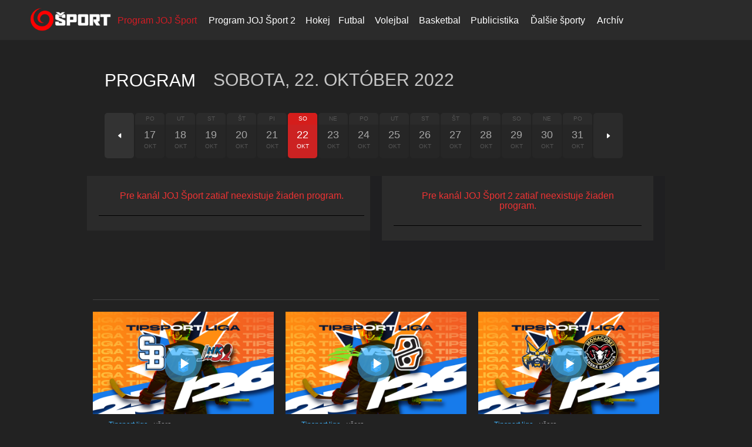

--- FILE ---
content_type: text/html;charset=UTF-8
request_url: https://jojsport.joj.sk/program?date=2022-10-22
body_size: 11470
content:
<!DOCTYPE html>
<html lang="sk" dir="ltr" class="dark-mode">
<head>
    <meta charset="utf-8">
    <meta name="viewport" content="width=device-width">
<title>JOJ Šport</title>
<meta name="description" content="Novinky, výsledky a live vysielanie športových prenosov.">
<meta name="robots" content="index, follow">
<link rel="canonical" href="https://jojsport.joj.sk/program">
<meta property="og:description" content="Novinky, výsledky a live vysielanie športových prenosov.">
<meta property="og:title" content="JOJ Šport">
<meta property="og:url" content="https://jojsport.joj.sk/program">
<meta property="twitter:description" content="Novinky, výsledky a live vysielanie športových prenosov.">
<meta property="twitter:title" content="JOJ Šport">
<!-- cannot create plugin (stanka)- cannot satisfy requirements -->
    <link rel="apple-touch-icon" sizes="57x57" href="https://img.joj.sk/r57x57/67e7c914-e3cf-4727-975d-206ff5e6ddb1.png">
    <link rel="apple-touch-icon" sizes="60x60" href="https://img.joj.sk/r60x60/67e7c914-e3cf-4727-975d-206ff5e6ddb1.png">
    <link rel="apple-touch-icon" sizes="72x72" href="https://img.joj.sk/r72x72/67e7c914-e3cf-4727-975d-206ff5e6ddb1.png">
    <link rel="apple-touch-icon" sizes="76x76" href="https://img.joj.sk/r76x76/67e7c914-e3cf-4727-975d-206ff5e6ddb1.png">
    <link rel="apple-touch-icon" sizes="114x114" href="https://img.joj.sk/r114x114/67e7c914-e3cf-4727-975d-206ff5e6ddb1.png">
    <link rel="apple-touch-icon" sizes="120x120" href="https://img.joj.sk/r120x120/67e7c914-e3cf-4727-975d-206ff5e6ddb1.png">
    <link rel="apple-touch-icon" sizes="144x144" href="https://img.joj.sk/r144x144/67e7c914-e3cf-4727-975d-206ff5e6ddb1.png">
    <link rel="apple-touch-icon" sizes="152x152" href="https://img.joj.sk/r152x152/67e7c914-e3cf-4727-975d-206ff5e6ddb1.png">
    <link rel="apple-touch-icon" sizes="167x167" href="https://img.joj.sk/r167x167/67e7c914-e3cf-4727-975d-206ff5e6ddb1.png">
    <link rel="apple-touch-icon" sizes="180x180" href="https://img.joj.sk/r180x180/67e7c914-e3cf-4727-975d-206ff5e6ddb1.png">

    <link rel="icon" type="image/png" sizes="16x16" href="https://img.joj.sk/r16x16/67e7c914-e3cf-4727-975d-206ff5e6ddb1.png">
    <link rel="icon" type="image/png" sizes="32x32" href="https://img.joj.sk/r32x32/67e7c914-e3cf-4727-975d-206ff5e6ddb1.png">
    <link rel="icon" type="image/png" sizes="48x48" href="https://img.joj.sk/r48x48/67e7c914-e3cf-4727-975d-206ff5e6ddb1.png">
    <link rel="icon" type="image/png" sizes="96x96" href="https://img.joj.sk/r96x96/67e7c914-e3cf-4727-975d-206ff5e6ddb1.png">
    <link rel="icon" type="image/png" sizes="192x192" href="https://img.joj.sk/r192x192/67e7c914-e3cf-4727-975d-206ff5e6ddb1.png">

    <link href="/html/styles/bundle.min.css?1761043608" rel="stylesheet">
    <!--[if lt IE 9]><script src="//cdnjs.cloudflare.com/ajax/libs/html5shiv/3.7.2/html5shiv.min.js"></script><![endif]-->

<!-- JK 27.5.2024 -->
<meta name="referrer" content="no-referrer-when-downgrade" />
<!-- end -->
<!-- DIDOMI CMP -->
<script type="text/javascript">window.gdprAppliesGlobally=true;(function(){function a(e){if(!window.frames[e]){if(document.body&&document.body.firstChild){var t=document.body;var n=document.createElement("iframe");n.style.display="none";n.name=e;n.title=e;t.insertBefore(n,t.firstChild)}
else{setTimeout(function(){a(e)},5)}}}function e(n,r,o,c,s){function e(e,t,n,a){if(typeof n!=="function"){return}if(!window[r]){window[r]=[]}var i=false;if(s){i=s(e,t,n)}if(!i){window[r].push({command:e,parameter:t,callback:n,version:a})}}e.stub=true;function t(a){if(!window[n]||window[n].stub!==true){return}if(!a.data){return}
var i=typeof a.data==="string";var e;try{e=i?JSON.parse(a.data):a.data}catch(t){return}if(e[o]){var r=e[o];window[n](r.command,r.parameter,function(e,t){var n={};n[c]={returnValue:e,success:t,callId:r.callId};a.source.postMessage(i?JSON.stringify(n):n,"*")},r.version)}}
if(typeof window[n]!=="function"){window[n]=e;if(window.addEventListener){window.addEventListener("message",t,false)}else{window.attachEvent("onmessage",t)}}}e("__tcfapi","__tcfapiBuffer","__tcfapiCall","__tcfapiReturn");a("__tcfapiLocator");(function(e){
  var t=document.createElement("script");t.id="spcloader";t.type="text/javascript";t.async=true;t.src="https://sdk.privacy-center.org/"+e+"/loader.js?target="+document.location.hostname;t.charset="utf-8";var n=document.getElementsByTagName("script")[0];n.parentNode.insertBefore(t,n)})("7bc8fe3e-069e-4621-afe7-c5ff56e791f0")})();</script>

<script type="text/javascript">
window.didomiConfig={app:{logoUrl:'https://img.joj.sk/rx100/eaf7a5e2-353f-4d11-86b5-da5719a7108b'}};
</script>
<!-- End of DIDOMI CMP --> 

<!-- R2B2 Prebid -->
<script type="text/javascript" src="//delivery.r2b2.cz/hb/jojGroupSk/jojsport.joj.sk"></script>
<!-- End of R2B2 Prebid --> 

<!-- Adblocker -->
<script async src="https://fundingchoicesmessages.google.com/i/pub-7037845904925114?ers=1"></script><script>(function() {function signalGooglefcPresent() {if (!window.frames['googlefcPresent']) {if (document.body) {const iframe = document.createElement('iframe'); iframe.style = 'width: 0; height: 0; border: none; z-index: -1000; left: -1000px; top: -1000px;'; iframe.style.display = 'none'; iframe.name = 'googlefcPresent'; document.body.appendChild(iframe);} else {setTimeout(signalGooglefcPresent, 0);}}}signalGooglefcPresent();})();</script>
<!-- Adblocker --> 

<script async="async" src="https://jojsport.joj.sk/prebid/prebid9.48.0.js" type="application/javascript"></script><script async="async" src="https://ced.sascdn.com/tag/4204/smart.js" type="application/javascript"></script><script type="application/javascript">function generateId5PartnerData() { return btoa('8='+encodeURIComponent(window.location.href)+'&12='+encodeURIComponent(window.navigator.userAgent)); }var PREBID_TIMEOUT = 5000;var pbjs = pbjs || {};pbjs.que = pbjs.que || [];var tybusjiyam = {mediaTypes: function () {return {
    banner: {
                sizeConfig: [
          { minViewPort: [0, 0], sizes: [] },
          { minViewPort: [1000, 0], sizes: [
            [728, 90],
            [970, 90],
            [970, 250],
            [1000, 200],
            [2000, 1400],
            ] }
        ]
    }
};}, bids: function () {return [
    {
        bidder: 'adf',
        params: {
            mid: 1329688
        }
    },
    {
        bidder: 'rtbhouse',
        params: {
            region: 'prebid-eu', //required
            publisherId: 'pcMwbiyUckP7GVtVLT6V', //required,
        }
    },
    {
        bidder: 'r2b2',
        params: {
          d: 'jojsport.joj.sk',
          g: 'hb',
          p: '1000x200',
          m: 0
        }
    },
    {
        bidder: 'r2b2',
        params: {
          d: 'jojsport.joj.sk',
          g: 'hb',
          p: 'branding',
          m: 0
        }
    },
    {
        bidder: 'connectad',
        params: {
            networkId: 516,
            siteId: 3201334,
        }
    }
];}, format: function () { return {code: "branding", mediaTypes: tybusjiyam.mediaTypes(), bids: tybusjiyam.bids()}; }};var qtlgndqdab = {mediaTypes: function () {return {
    banner: {
                sizeConfig: [
          { minViewPort: [0, 0], sizes: [[320, 50], [320, 100], [300, 100]] },
          { minViewPort: [360, 0], sizes: [[320, 50], [320, 100], [360, 72], [360, 90], [360, 120]] },
          { minViewPort: [768, 0], sizes: [728, 90] },
          { minViewPort: [1000, 0], sizes: [] }
        ]
    }
};}, bids: function () {return [
    {
        bidder: 'adf',
        params: {
            mid: 1684840
        }
    },
    {
        bidder: 'rtbhouse',
        params: {
            region: 'prebid-eu', //required
            publisherId: 'pcMwbiyUckP7GVtVLT6V', //required,
        }
    },
    {
        bidder: 'connectad',
        params: {
            networkId: 516,
            siteId: 3201334,
        }
    }
];}, format: function () { return {code: "branding_mobile", mediaTypes: qtlgndqdab.mediaTypes(), bids: qtlgndqdab.bids()}; }};var egbapcimkc = {mediaTypes: function () {return {
    banner: {
            sizeConfig: [
          { minViewPort: [0, 0], sizes: [[320, 50], [320, 100]] },
          { minViewPort: [0, 0], sizes: [[320, 50], [320, 100], [360, 72], [360, 90], [360, 100], [360, 120]] },
          { minViewPort: [768, 0], sizes: [[728, 90]] },
          { minViewPort: [1200, 0], sizes: [] }
        ]
    }
};}, bids: function () {return [
    {
        bidder: 'adf',
        params: {
            mid: 1329693
        }
    },
    {
        bidder: 'rtbhouse',
        params: {
            region: 'prebid-eu', //required
            publisherId: 'pcMwbiyUckP7GVtVLT6V', //required,
        }
    },
    {
        bidder: 'connectad',
        params: {
            networkId: 516,
            siteId: 3201334,
        }
    }
];}, format: function () { return {code: "mobile_sticky", mediaTypes: egbapcimkc.mediaTypes(), bids: egbapcimkc.bids()}; }};var adUnits = [tybusjiyam.format(),qtlgndqdab.format(),egbapcimkc.format()];pbjs.que.push(function() {pbjs.addAdUnits(adUnits);pbjs.setConfig({currency:{
  adServerCurrency: "EUR",
  defaultRates: {
    USD: {
      EUR: 0.86
    }
  }
},consentManagement:{
gdpr: {
              cmpApi: "iab",
              timeout: 5000,
              actionTimeout: 10000,
              defaultGdprScope: true
            }
},priceGranularity:"dense",deviceAccess:true,floors:{
enforcement: {
             enforceJS: true //default to true
          },
data: {
            currency: "EUR",
            skipRate: 5,
            schema: {
                fields: [ "adUnitCode", "mediaType", "size"]
            },
            values: {
                "branding|*|2000x1400": 1.50,
                "branding|*|1800x1000": 1.50,
                "branding|*|*": 0.60,
                "square_1|video|*": 1.00,
                "square_1|*|*": 0.50,
                "square_2|*|*": 0.50,
                "square_3|*|*": 0.40,
                "square_article_1|video|*": 1.00,
                "square_article_1|*|*": 0.50,
                "square_article_2|video|*": 1.00,
                "square_article_2|*|*": 0.40,
                "square_article_3|video|*": 1.00,
                "square_article_3|*|*": 0.30,
                "square_under_article|*|*": 0.30,
                "square_gallery|*|*": 0.40,
                "branding_mobile|*|*": 0.40,
                "mobile_square_article_1|video|*": 1.00,
                "mobile_square_article_1|*|*": 0.55,
                "mobile_square_article_2|video|*": 1.00,
                "mobile_square_article_2|*|*": 0.45,
                "mobile_square_article_3|video|*": 1.00,
                "mobile_square_article_3|*|*": 0.40,
                "mobile_square_under_article|*|*": 0.30,
                "mobile_square_gallery|*|*": 0.40,
                "mobile_sticky|*|*": 0.70,
                "*|*|*": 0.3,
            }
        }
    },enableTIDs:true,"userSync": {userIds:[{name:"id5Id",params:{partner:1308,pd:generateId5PartnerData()},storage:{type:"html5",name:"id5id",expires:90,refreshInSeconds:8*3600}}],auctionDelay:50,filterSettings: {
    iframe: {
        bidders: "*",
        filter: "include"
    },
    image: {
        bidders: "*",
        filter: "include"
    }
}}});pbjs.bidderSettings = {standard:{storageAllowed: true},adform:{storageAllowed: ['html','cookie']}};pbjs.requestBids({bidsBackHandler: sendAdserverRequest});});var sendAdserverRequest = function(bidResponses) {sas.cmd.push(function() {pbjs.que.push(function() {var bid = pbjs.getHighestCpmBids("branding")[0];if (bid) {sas.setHeaderBiddingWinner("branding", bid);}var bid = pbjs.getHighestCpmBids("branding_mobile")[0];if (bid) {sas.setHeaderBiddingWinner("branding_mobile", bid);}var bid = pbjs.getHighestCpmBids("mobile_sticky")[0];if (bid) {sas.setHeaderBiddingWinner("mobile_sticky", bid);}sas.render();});});};setTimeout(function() {sendAdserverRequest();}, PREBID_TIMEOUT);</script><script type="application/javascript">var sas = sas || {};sas.cmd = sas.cmd || [];sas.cmd.push(function() {sas.setup({"networkid":4204,"domain":"https:\/\/adapi.smartadserver.com","async":true,"renderMode":2});});</script><script type="application/javascript">var sizeConfig = [{"mediaQuery":"(min-width: 300px) and (max-width: 1000px)","siteScreenName":"small screen","formatIDs":[{"id":"107969","tagId":"branding_mobile"},{"id":"118500","tagId":"mobile_sticky"}]},{"mediaQuery":"(min-width: 1001px) and (max-width: 999999px)","siteScreenName":"big screen \/ other","formatIDs":[{"id":"107630","tagId":"branding"}]}];var selectedSmartFormats;for(var n=0; n<sizeConfig.length; n++){var windowMatch = window.matchMedia(sizeConfig[n].mediaQuery),isMatch = windowMatch.matches;if (isMatch){selectedSmartFormats = sizeConfig[n].formatIDs;break;}}</script><script type="application/javascript">sas.cmd.push(function() {sas.call("onecall", {siteId: 581814,pageId: 1780044,formats: selectedSmartFormats, target: 'section_name=program-joj-sport;url=https%3A%2F%2Fjojsport.joj.sk%2Fprogram%3Fdate%3D2022-10-22;domain_name=jojsport.joj.sk'}, {onNoad: function(a) {if (a.tagId == "branding") {var bid = pbjs.getHighestCpmBids("branding")[0];if (bid) {sas.setHeaderBiddingWinner("branding", bid);var i = document.createElement("iframe");i.style.overflow = "hidden";i.setAttribute('frameBorder', 0);i.setAttribute('scrolling', 'no');document.getElementById("branding").appendChild(i);pbjs.renderAd(i.contentWindow.document, bid.adId);i.contentWindow.document.body.style.padding = '0';i.contentWindow.document.body.style.margin = '0';}}if (a.tagId == "branding_mobile") {var bid = pbjs.getHighestCpmBids("branding_mobile")[0];if (bid) {sas.setHeaderBiddingWinner("branding_mobile", bid);var i = document.createElement("iframe");i.style.overflow = "hidden";i.setAttribute('frameBorder', 0);i.setAttribute('scrolling', 'no');document.getElementById("branding_mobile").appendChild(i);pbjs.renderAd(i.contentWindow.document, bid.adId);i.contentWindow.document.body.style.padding = '0';i.contentWindow.document.body.style.margin = '0';}}if (a.tagId == "mobile_sticky") {var bid = pbjs.getHighestCpmBids("mobile_sticky")[0];if (bid) {sas.setHeaderBiddingWinner("mobile_sticky", bid);var i = document.createElement("iframe");i.style.overflow = "hidden";i.setAttribute('frameBorder', 0);i.setAttribute('scrolling', 'no');document.getElementById("mobile_sticky").appendChild(i);pbjs.renderAd(i.contentWindow.document, bid.adId);i.contentWindow.document.body.style.padding = '0';i.contentWindow.document.body.style.margin = '0';}}}});});</script>
<!-- Global site tag (gtag.js) - Google Analytics -->
<script async src="https://www.googletagmanager.com/gtag/js?id=G-BJ681QMKX7"></script>
<script>
    window.dataLayer = window.dataLayer || [];
    function gtag(){ dataLayer.push(arguments);}
    let gtagConfig = {};
    gtag('js', new Date());
    gtag('config', "G-BJ681QMKX7", gtagConfig);
</script>

<!-- Google Tag Manager -->
<script>(function(w,d,s,l,i){ w[l]=w[l]||[];w[l].push({'gtm.start':
new Date().getTime(),event:'gtm.js'});var f=d.getElementsByTagName(s)[0],
j=d.createElement(s),dl=l!='dataLayer'?'&l='+l:'';j.async=true;j.src=
'https://www.googletagmanager.com/gtm.js?id='+i+dl;f.parentNode.insertBefore(j,f);
})(window,document,'script','dataLayer',"GTM-WBQS38S");</script>
<!-- End Google Tag Manager -->

<!-- no snippet for key 'header_tracking_scripts' -->
    <script>
        var PageData = {"pollsUrl":"https://polls.joj.sk/api/v1/poll","cookiePopupDomain":"huste.joj.sk","sonaUrl":"https://sona.joj.sk","gemiusAccountId":"ogfg7XuGI92M.k1E8wUkPsUGP1KZ5e7cRNoaikekt77.B7","gemiusPlayerId":""}
    </script>
<!-- Caroda -->
<!-- JK 18.03.2021 -->
<script src="https://publisher.caroda.io/videoPlayer/caroda.min.js?ctok=0a22d1063368" crossorigin="anonymous" defer></script>
<!-- END of Caroda -->

<style>
.s-header .w-scoreboard {display: none;}
.s-header .navbar {background: #000;}
@media (min-width: 767px){
    body:not([class*="c-sas-banner"]) .s-header.scoreboard-on~.s-content-wrapper {padding: 70px 0 0!important;}
}
.s-header .navbar-header {background: transparent;}
.s-header .navbar-header .logo a {background: transparent;}
.s-header .navbar-header .logo img {height: 40px;}
.dalsie-novinky-btn {color:#FFF;background:#40B5FF;font-size:120%;padding:15px 45px;text-decoration:none;text-align:center;display:inline-block;cursor:pointer;}
.dalsie-novinky-btn:hover {color:#FFF;background:#2095DF;text-decoration:none;}
.w-live-calendar {height: auto;}

@media (min-width: 992px) {
    .s-header .navbar .nav .sub .w-sub .nav., 
    .s-header .navbar .nav .sub .w-sub.col-1 {width: 220px;}
    .s-header .navbar .nav .sub .w-sub .nav li a {padding: 5px 20px;}
}
.b-article.article-lg .e-image {margin: 0 0 10px;}

.b-tabs h3.title {margin-bottom: 20px}
.b-tabs .e-tab {margin-bottom: 10px}
header h1.e-title {padding-bottom: 20px;}
.my-dalsie-sporty {padding-top: 15px;padding-bottom: 30px;color: #999;font-size: 14px;}
.my-dalsie-sporty a {color: #40b5ff;padding: 0 5px;text-transformX: uppercase;}

.b-team-game .team {padding: 5px 0 5px 38px;}

@media (min-width: 991px) {
    body[class*=c-sas-banner] .s-content-wrapper>.container:before {z-index: -1;}
}
.s-footer {padding: 30px 0;}

@media (max-width: 767px) {
    .b-video-info {padding: 10px 20px;}
    .s-content-wrapper .container .c-grid>.col-xs-12 {padding-left: 10px;padding-right: 10px;}
}
</style>

<meta name="google-site-verification" content="6McjlG92AYJr9gYzYMyhKg5_3LjVARcw7GCS9_0kfZo" />

<link rel="preconnect" href="https://fonts.googleapis.com">
<link rel="preconnect" href="https://fonts.gstatic.com" crossorigin>
<link href="https://fonts.googleapis.com/css2?family=Poppins:ital,wght@0,100;0,200;0,300;0,400;0,500;0,600;0,700;0,800;0,900;1,100;1,200;1,300;1,400;1,500;1,600;1,700;1,800;1,900&display=swap" rel="stylesheet"></head>

<body>
<style>
@media (min-width: 1200px) {
    body:not([class*="c-sas-banner"]) .s-content-wrapper .s-branding + .container {margin-top:-20px;padding-top:35px;}
    .s-content-wrapper > .container {width:1000px;padding-left:18px;padding-right:18px;padding-top:10px;}
    .s-content-wrapper > .container .b-aside {padding-top:2px;}
}
@media (max-width: 991px) {
    .s-header .navbar-header .logo {margin-left: 30px;}
    .s-header .e-toggle-navbar-drop {top: -40px;}
    .nav.navbar-drop li.sub.sub-active .w-more .more {display: none;}
    .s-header .nav.navbar-drop li.sub .w-more>a {padding-left: 10px;}
}
.b-aside .b .e-subtitle {margin:0 0 5px 0;padding:10px;background:rgba(255,255,255,.7);}
section.s.b-discussion {display:none;}
td {padding:5px;}
.s-header .navbar .nav>li .w-more>a {padding:15px 12px;}
.s-footer a {color:#1f1f21;}
.s-header .navbar .nav>li .w-more>a {padding:15px 7px;}
.nav>li>a {padding:15px 10px;}
.w-content h1, .w-content h2 {margin-bottomX:40px;}
.w-content h1.title {margin-bottom:10px;}
.w-content p.subtitle {margin-bottom:40px;color:#999;}
.article-lg {margin-bottom:20px!important;}
.b-game-info .result {margin: 15px 40px 0!important;}

.s-header .navbar .nav>li>a .icon {color:#f00;font-size:24px;position:relative;top:1px;line-height:16px;}
.b-article-detail p a {color: #40b5ff!important;text-decoration: underline!important;}
.b-article-detail footer .e-share, .b-article-detail header .e-share {float:right;margin:15px 0 0;display:none;}
.b-article .e-info .share {margin:15px 0 0;font-size:12px;display:none;}
.b-article-detail a:hover {text-decoration:underline!important;}

a {color: #D21C24;}
a:hover {color: #F00;}

.b-live-calendar .title {color: #e33;background: transparent!important;border-bottom: 1px solid #000;padding: 25px!important;}
.dark-mode .b-l-game {border-bottom-color: #000;padding-left: 15px;}
.dark-mode .w-program-listing .b-live-calendar .title {text-align: center;}

.s-header {padding: 10px 0 8px 0;background: #2b2b2b;}
.s-header .navbar .nav>li.active>a, .s-header .navbar .nav>li>a:hover {color: #D21C24;}
.dark-mode .s-header .navbar .nav .sub .w-sub {display: none;}

.clndr .clndr-table td.today .day-contents {background: #D21C24;}
.clndr .clndr-table td.event .day-contents:hover,
.clndr .clndr-table td.today:hover .day-contents,
.dark-mode .clndr .clndr-table td.event:not(.today) .day-contents:hover {background: #BD0A16;}
.clndr .clndr-table td.event:not(.today) .day-contents a:hover {color: #fff;}

.b-aside .b-banners iframe {background: #fff;}
.dark-mode body, 
.dark-mode .b-fill, 
.dark-mode body:not([class*="c-sas-banner"]) .s-branding-background .e-branding-background {background-color: #222!important;}

.ep-title {font-size: 20px;}
.p-title {font-size: 13px;font-weight: 400;color: #988;}

.jojsport-program {text-align: center;padding: 15px;margin: 50px 0;border-top: 1px solid #a00;border-bottom: 1px solid #a00;}
.jojsport-program a {color: #b00;font-size: 20px;}
.jojsport-program a:hover {color: #f00;}

.jojsport-dalsie-novinky {text-align: center;padding: 15px;margin: 15px 0;border-top: 1px solid #666;border-bottom: 1px solid #666;}
.jojsport-dalsie-novinky a {color: #999;font-size: 16px;}
.jojsport-dalsie-novinky a:hover {color: #fff;}

.rte table, .rte table th, .rte table td {border: 1px solid #666;padding: 10px; font-size: 14px;}
.rte table th {color: #79b;font-weight: bold;}
.rte table {width: -webkit-fill-available;margin-bottom: 40px;}

.hp-last-articles .w-articles {padding-top: 30px}
</style>
<!-- Google Tag Manager (noscript) -->
<noscript><iframe src="https://www.googletagmanager.com/ns.html?id=GTM-WBQS38S" height="0" width="0" style="display:none;visibility:hidden"></iframe></noscript>
<!-- End Google Tag Manager (noscript) -->
<!-- (C)2000-2011 Gemius SA - gemiusAudience /  -->
<script>
    <!--//--><![CDATA[//><!--
    var pp_gemius_identifier = ".RAw3aMIb6DBqLOolLMZJfUI7MppTh.OBupy.Hwr1An.X7";
    var pp_gemius_use_cmp = true;
    // lines below shouldn't be edited
    function gemius_pending(i) {  window[i] = window[i] || function() { var x = window[i+'_pdata'] = window[i+'_pdata'] || []; x[x.length]=arguments; }; };
    gemius_pending('gemius_hit'); gemius_pending('gemius_event'); gemius_pending('pp_gemius_hit'); gemius_pending('pp_gemius_event');
    (function(d,t) { try { var gt=d.createElement(t),s=d.getElementsByTagName(t)[0],l='http'+((location.protocol==='https:')?'s':''); gt.setAttribute('async','async');
gt.setAttribute('defer','defer'); gt.src=l+"://gask.hit.gemius.pl/xgemius.js"; s.parentNode.insertBefore(gt,s); } catch (e) { } } )(document,'script');
    //--><!]]>
</script>
<header class="s-header scoreboard-on">
<div data-url="https://jojsport.joj.sk/?do=header-scoreboard-load" class="w-scoreboard">
    <div class="scoreboard-info">
        <div class="i">
            <div class="e-dropdown-list">
                <span class="btn btn-white">Program <i class="icon icon-chevron-down"></i></span>
                <ul>
                    <li><a href="#" data-league data-id="0" title="Program">Program</a></li>
                </ul>
            </div>
        </div>
    </div>

<div class="b-scoreboard">
    <div class="leagues js-scoreboard-carousel owl-carousel">
                <a href="https://jojsport.joj.sk/hokej/tipos-slovenska-hokejova-liga/archiv" title="Základná časť" class="title">
                    <span class="c">


    <img
        src="https://img.joj.sk/r70x70n"
        alt="Základná časť"
    class="img-responsive">
                    </span>
                    <span class="more">
                        <span class="c">
                            Základná časť<br> <span class="btn btn-primary btn-sm">Detail</span>
                        </span>
                    </span>
                </a>

                    <a href="https://jojsport.joj.sk/hokej/tipos-slovenska-hokejova-liga/kluby/hk-indian-ziar-nad-hronom/archiv/udalost/69189-hk-indian-ziar-nad-hronom-hk-spartak-dubnica" title="HK Indian Žiar nad Hronom - HK Spartak Dubnica" class="game live">
                        <span class="info">
                                LIVE
                        </span>
    <span class="team active">
        <span class="image">
            

    <img
        src="https://img.joj.sk/r50x50n/4a7db399-ece2-4641-bcd9-43e1187ef0a6.png"
        alt="HK Žiar nad Hronom"
    class="img-responsive">

        </span>
        ZH
        <span class="score">5</span>
    </span>
    <span class="team">
        <span class="image">
            

    <img
        src="https://img.joj.sk/r50x50n/5aab5c5e-1d78-45fe-8798-d223f069dd3b.png"
        alt="TSS Group Dubnica"
    class="img-responsive">

        </span>
        DUB
        <span class="score">4</span>
    </span>


                        <span class="media">
                            <i class="icon icon-play"></i>
                        </span>
                    </a>
    </div>
</div>

</div>
    <div class="b-navbars">
        <div class="navbar-header">
            <div class="logo">
                <strong>Huste.tv</strong>
                <a href="https://jojsport.joj.sk/" title="JOJ Šport">
                    

    <img
        src="https://img.joj.sk/rxn/bdee6150-92f7-4612-af0d-ac6362a7002f.png"
        alt="JOJ Šport"
   >

                </a>
            </div>
        </div>

        <nav class="navbar">
            <div class="container-fluid">
                <div id="navbar" class="navbar-collapse js-navbar">
                    <ul class="nav navbar-nav navbar-drop">
                            <li class="active">
                                    <a href="https://jojsport.joj.sk/program" title="Program JOJ Šport">Program JOJ Šport</a>
                            </li>
                            <li>
                                    <a href="https://jojsport.joj.sk/program-joj-sport-2" title="Program JOJ Šport 2">Program JOJ Šport 2</a>
                            </li>
                            <li class="sub">
                                <div class="w-more">
                                    <a href="https://jojsport.joj.sk/hokej" title="Hokej">Hokej</a>
                                    <span class="more icon icon-chevron-right"></span>
                                </div>
                                    <div class="w-sub col-1">
                                        <ul class="nav">
                                            <li>
                                                <a href="https://jojsport.joj.sk/tipsport-liga" title="Tipsport liga">
                                                    Tipsport liga
                                                </a>
                                            </li>
                                            <li>
                                                <a href="https://jojsport.joj.sk/hokej/tipos-slovenska-hokejova-liga/archiv" title="Tipos Slovenská hokejová liga">
                                                    Tipos Slovenská hokejová liga
                                                </a>
                                            </li>
                                            <li>
                                                <a href="https://jojsport.joj.sk/hokej/slovensky-pohar/archiv" title="JOJ ŠPORT Slovenský pohár">
                                                    JOJ ŠPORT Slovenský pohár
                                                </a>
                                            </li>
                                            <li>
                                                <a href="https://ms2025.joj.sk" title="MS v hokeji 2025">
                                                    MS v hokeji 2025
                                                </a>
                                            </li>
                                            <li>
                                                <a href="https://ms2024.joj.sk" title="MS v hokeji 2024">
                                                    MS v hokeji 2024
                                                </a>
                                            </li>
                                            <li>
                                                <a href="https://jojsport.joj.sk/ms-u20" title="MS v hokeji U20">
                                                    MS v hokeji U20
                                                </a>
                                            </li>
                                        </ul>

                                        
                                    </div>
                            </li>
                            <li class="sub">
                                <div class="w-more">
                                    <a href="https://jojsport.joj.sk/futbal" title="Futbal">Futbal</a>
                                    <span class="more icon icon-chevron-right"></span>
                                </div>
                                    <div class="w-sub">
                                        <ul class="nav">
                                            <li>
                                                <a href="https://jojsport.joj.sk/futbal/monacobet-liga/archiv" title="MONACObet liga">
                                                    MONACObet liga
                                                </a>
                                            </li>
                                            <li>
                                                <a href="https://jojsport.joj.sk/futbal/slovnaft-cup/archiv" title="Slovnaft Cup">
                                                    Slovnaft Cup
                                                </a>
                                            </li>
                                        </ul>

                                        
                                    </div>
                            </li>
                            <li>
                                    <a href="https://jojsport.joj.sk/volejbal" title="Volejbal">Volejbal</a>
                            </li>
                            <li class="sub">
                                <div class="w-more">
                                    <a href="https://jojsport.joj.sk/basketbal" title="Basketbal">Basketbal</a>
                                    <span class="more icon icon-chevron-right"></span>
                                </div>
                                    <div class="w-sub col-1">
                                        <ul class="nav">
                                            <li>
                                                <a href="https://jojsport.joj.sk/basketbal/slovenska-basketbalova-liga/archiv" title="Slovenská basketbalová liga">
                                                    Slovenská basketbalová liga
                                                </a>
                                            </li>
                                            <li>
                                                <a href="https://jojsport.joj.sk/basketbal/extraliga-zeny/archiv" title="Extraliga ženy">
                                                    Extraliga ženy
                                                </a>
                                            </li>
                                        </ul>

                                        
                                    </div>
                            </li>
                            <li>
                                    <a href="https://jojsport.joj.sk/publicistika" title="Publicistika">Publicistika</a>
                            </li>
                            <li>
                                    <a href="https://jojsport.joj.sk/dalsie-sporty" title="Ďalšie športy" target="_parent">Ďalšie športy</a>
                            </li>
                            <li>
                                    <a href="https://jojsport.joj.sk/archiv" title="Archív">Archív</a>
                            </li>
                    </ul>
                    <div class="e-toggle-navbar-drop">
                        <i class="icon icon-chevron-down"></i>
                    </div>
                </div>
            </div>
        </nav>

    </div>
</header>

    <div class="s-content-wrapper">
        <div class="s-adform-branding">
            <div class="s-branding-background">
                <div class="js-sticky">
                    <div class="e-branding-background">
                        <img src="/html/assets/img-transparent.png">
                    </div>
                </div>
            </div>
        </div>

        <div class="s-adform-leaderboard container">
            <div data-companionads="1" data-companionads-id="branding" data-companionads-width="1000" data-companionads-height="200"><div id="branding"><script type="application/javascript">sas.cmd.push(function() { sas.render("branding"); });</script></div></div><div id="branding_mobile"><script type="application/javascript">sas.cmd.push(function() { sas.render("branding_mobile"); });</script></div>
            <div class="s-adform-skyscraper">
                <div class="js-sticky">
                    <div class="b-adform-skyscraper-left">
                        <div data-companionads="1" data-companionads-id="skyscraper_left" data-companionads-width="160" data-companionads-height="600"><!-- Banner pre pozíciu 'skyscraper_left' nie je pre túto stránku nastavený --></div><!-- Banner pre pozíciu skyscraper_left_mobile je na tejto stránke vypnutý -->
                    </div>
                </div>

                <div class="js-sticky">
                    <div class="b-adform-skyscraper-right">
                        <div data-companionads="1" data-companionads-id="skyscraper_right" data-companionads-width="160" data-companionads-height="600"><!-- Banner pre pozíciu 'skyscraper_right' nie je pre túto stránku nastavený --></div><!-- Banner pre pozíciu skyscraper_right_mobile je na tejto stránke vypnutý -->
                    </div>
                </div>
            </div>
        </div>

        <div class="s-3rdparty-branding"></div>
        <div class="s-branding hide"></div>

        <div class="container">
                <div class="b-fill">

<div class="b-fill new-program">
    <div class="w-content">
        <div class="c-program-header">
            <header class="section-header">
                <h2 class="e-title">Program</h2>
                <p class="current-date">
                    Sobota, 22. október 2022
                </p>
            </header>

            <div class="c-program-calendar">
                <div class="program-wrapper owl-carousel owl-theme js-program-carusel">
                    <a href="https://jojsport.joj.sk/program?month=2022-09" class="item navigation">
                        <i class="icon icon-triangle-arrow-left"></i>
                    </a>

                            <a href="https://jojsport.joj.sk/program?date=2022-10-01" class="item is-empty">
                                <span class="day">
                                    So
                                </span>
                                <p class="date">
                                    1
                                </p>
                                <span class="month">
                                    OKT
                                </span>
                            </a>
                            <a href="https://jojsport.joj.sk/program?date=2022-10-02" class="item is-empty">
                                <span class="day">
                                    Ne
                                </span>
                                <p class="date">
                                    2
                                </p>
                                <span class="month">
                                    OKT
                                </span>
                            </a>
                            <a href="https://jojsport.joj.sk/program?date=2022-10-03" class="item is-empty">
                                <span class="day">
                                    Po
                                </span>
                                <p class="date">
                                    3
                                </p>
                                <span class="month">
                                    OKT
                                </span>
                            </a>
                            <a href="https://jojsport.joj.sk/program?date=2022-10-04" class="item is-empty">
                                <span class="day">
                                    Ut
                                </span>
                                <p class="date">
                                    4
                                </p>
                                <span class="month">
                                    OKT
                                </span>
                            </a>
                            <a href="https://jojsport.joj.sk/program?date=2022-10-05" class="item is-empty">
                                <span class="day">
                                    St
                                </span>
                                <p class="date">
                                    5
                                </p>
                                <span class="month">
                                    OKT
                                </span>
                            </a>
                            <a href="https://jojsport.joj.sk/program?date=2022-10-06" class="item is-empty">
                                <span class="day">
                                    Št
                                </span>
                                <p class="date">
                                    6
                                </p>
                                <span class="month">
                                    OKT
                                </span>
                            </a>
                            <a href="https://jojsport.joj.sk/program?date=2022-10-07" class="item is-empty">
                                <span class="day">
                                    Pi
                                </span>
                                <p class="date">
                                    7
                                </p>
                                <span class="month">
                                    OKT
                                </span>
                            </a>
                            <a href="https://jojsport.joj.sk/program?date=2022-10-08" class="item is-empty">
                                <span class="day">
                                    So
                                </span>
                                <p class="date">
                                    8
                                </p>
                                <span class="month">
                                    OKT
                                </span>
                            </a>
                            <a href="https://jojsport.joj.sk/program?date=2022-10-09" class="item is-empty">
                                <span class="day">
                                    Ne
                                </span>
                                <p class="date">
                                    9
                                </p>
                                <span class="month">
                                    OKT
                                </span>
                            </a>
                            <a href="https://jojsport.joj.sk/program?date=2022-10-10" class="item is-empty">
                                <span class="day">
                                    Po
                                </span>
                                <p class="date">
                                    10
                                </p>
                                <span class="month">
                                    OKT
                                </span>
                            </a>
                            <a href="https://jojsport.joj.sk/program?date=2022-10-11" class="item is-empty">
                                <span class="day">
                                    Ut
                                </span>
                                <p class="date">
                                    11
                                </p>
                                <span class="month">
                                    OKT
                                </span>
                            </a>
                            <a href="https://jojsport.joj.sk/program?date=2022-10-12" class="item is-empty">
                                <span class="day">
                                    St
                                </span>
                                <p class="date">
                                    12
                                </p>
                                <span class="month">
                                    OKT
                                </span>
                            </a>
                            <a href="https://jojsport.joj.sk/program?date=2022-10-13" class="item is-empty">
                                <span class="day">
                                    Št
                                </span>
                                <p class="date">
                                    13
                                </p>
                                <span class="month">
                                    OKT
                                </span>
                            </a>
                            <a href="https://jojsport.joj.sk/program?date=2022-10-14" class="item is-empty">
                                <span class="day">
                                    Pi
                                </span>
                                <p class="date">
                                    14
                                </p>
                                <span class="month">
                                    OKT
                                </span>
                            </a>
                            <a href="https://jojsport.joj.sk/program?date=2022-10-15" class="item is-empty">
                                <span class="day">
                                    So
                                </span>
                                <p class="date">
                                    15
                                </p>
                                <span class="month">
                                    OKT
                                </span>
                            </a>
                            <a href="https://jojsport.joj.sk/program?date=2022-10-16" class="item is-empty">
                                <span class="day">
                                    Ne
                                </span>
                                <p class="date">
                                    16
                                </p>
                                <span class="month">
                                    OKT
                                </span>
                            </a>
                            <a href="https://jojsport.joj.sk/program?date=2022-10-17" class="item is-empty">
                                <span class="day">
                                    Po
                                </span>
                                <p class="date">
                                    17
                                </p>
                                <span class="month">
                                    OKT
                                </span>
                            </a>
                            <a href="https://jojsport.joj.sk/program?date=2022-10-18" class="item is-empty">
                                <span class="day">
                                    Ut
                                </span>
                                <p class="date">
                                    18
                                </p>
                                <span class="month">
                                    OKT
                                </span>
                            </a>
                            <a href="https://jojsport.joj.sk/program?date=2022-10-19" class="item is-empty">
                                <span class="day">
                                    St
                                </span>
                                <p class="date">
                                    19
                                </p>
                                <span class="month">
                                    OKT
                                </span>
                            </a>
                            <a href="https://jojsport.joj.sk/program?date=2022-10-20" class="item is-empty">
                                <span class="day">
                                    Št
                                </span>
                                <p class="date">
                                    20
                                </p>
                                <span class="month">
                                    OKT
                                </span>
                            </a>
                            <a href="https://jojsport.joj.sk/program?date=2022-10-21" class="item is-empty">
                                <span class="day">
                                    Pi
                                </span>
                                <p class="date">
                                    21
                                </p>
                                <span class="month">
                                    OKT
                                </span>
                            </a>
                            <a href="https://jojsport.joj.sk/program?date=2022-10-22" class="item is-active is-empty">
                                <span class="day">
                                    So
                                </span>
                                <p class="date">
                                    22
                                </p>
                                <span class="month">
                                    OKT
                                </span>
                            </a>
                            <a href="https://jojsport.joj.sk/program?date=2022-10-23" class="item is-empty">
                                <span class="day">
                                    Ne
                                </span>
                                <p class="date">
                                    23
                                </p>
                                <span class="month">
                                    OKT
                                </span>
                            </a>
                            <a href="https://jojsport.joj.sk/program?date=2022-10-24" class="item is-empty">
                                <span class="day">
                                    Po
                                </span>
                                <p class="date">
                                    24
                                </p>
                                <span class="month">
                                    OKT
                                </span>
                            </a>
                            <a href="https://jojsport.joj.sk/program?date=2022-10-25" class="item is-empty">
                                <span class="day">
                                    Ut
                                </span>
                                <p class="date">
                                    25
                                </p>
                                <span class="month">
                                    OKT
                                </span>
                            </a>
                            <a href="https://jojsport.joj.sk/program?date=2022-10-26" class="item is-empty">
                                <span class="day">
                                    St
                                </span>
                                <p class="date">
                                    26
                                </p>
                                <span class="month">
                                    OKT
                                </span>
                            </a>
                            <a href="https://jojsport.joj.sk/program?date=2022-10-27" class="item is-empty">
                                <span class="day">
                                    Št
                                </span>
                                <p class="date">
                                    27
                                </p>
                                <span class="month">
                                    OKT
                                </span>
                            </a>
                            <a href="https://jojsport.joj.sk/program?date=2022-10-28" class="item is-empty">
                                <span class="day">
                                    Pi
                                </span>
                                <p class="date">
                                    28
                                </p>
                                <span class="month">
                                    OKT
                                </span>
                            </a>
                            <a href="https://jojsport.joj.sk/program?date=2022-10-29" class="item is-empty">
                                <span class="day">
                                    So
                                </span>
                                <p class="date">
                                    29
                                </p>
                                <span class="month">
                                    OKT
                                </span>
                            </a>
                            <a href="https://jojsport.joj.sk/program?date=2022-10-30" class="item is-empty">
                                <span class="day">
                                    Ne
                                </span>
                                <p class="date">
                                    30
                                </p>
                                <span class="month">
                                    OKT
                                </span>
                            </a>
                            <a href="https://jojsport.joj.sk/program?date=2022-10-31" class="item is-empty">
                                <span class="day">
                                    Po
                                </span>
                                <p class="date">
                                    31
                                </p>
                                <span class="month">
                                    OKT
                                </span>
                            </a>

                    <a href="https://jojsport.joj.sk/program?month=2022-11" class="item navigation">
                        <i class="icon icon-triangle-arrow-right"></i>
                    </a>
                </div>
            </div>
        </div>
    </div>
</div>

        <div class="row">
            <div class="c-grid">
                <div class="col-xs-12 col-sm-6">

<div class="b-fill new-program">
    <div class="w-content">
        <div class="w-program-listing">
            <div class="b-live-calendar -jojsport">
                <h3 class="title">Pre kanál JOJ Šport zatiaľ  neexistuje žiaden program.</h3>
            </div>
        </div>
    </div>
</div>
                </div>

                <div class="col-xs-12 col-sm-6">
                    <div class="b-fill-dark">

<div class="b-fill new-program">
    <div class="w-content">
        <div class="w-program-listing">
            <div class="b-live-calendar -jojsport">
                <h3 class="title">Pre kanál JOJ Šport 2 zatiaľ  neexistuje žiaden program.</h3>
            </div>
        </div>
    </div>
</div>
                    </div>
                </div>
            </div>
        </div>

<div style="margin-top: 50px;"></div>
<hr><div class="w-articles">
    <div class="row">
        <div class="col-xs-12 col-sm-4">
            

<article class="b-article article-grid article-sm">
    <a href="https://jojsport.joj.sk/tipsport-liga/kluby/hc-slovan-bratislava/novinky/1159200-hc-slovan-bratislava-hk-32-liptovsky-mikulas-v-42-kole-tipsport-ligy" title="HIGHLIGHT: HC Slovan Bratislava - HK 32 Liptovský Mikuláš 7:1 v 42. kole Tipsport ligy" class="e-image">
        

    <img
        src="/html/assets/img-transparent.png"
        data-original="https://img.joj.sk/r710x402n/f9963bb9-c310-48f9-b731-a2a6322860e2"
        alt="HIGHLIGHT: HC Slovan Bratislava - HK 32 Liptovský Mikuláš 7:1 v 42. kole Tipsport ligy"
    class="js-lazy img-responsive">


        <span class="media-icon">
            <span class="c">
                <i class="icon icon-play"></i>
            </span>
        </span>
    </a>

    <div class="e-info">
        <div class="info">
            <a href="https://jojsport.joj.sk/tipsport-liga/kluby/hc-slovan-bratislava/novinky/1159200-hc-slovan-bratislava-hk-32-liptovsky-mikulas-v-42-kole-tipsport-ligy" title="HIGHLIGHT: HC Slovan Bratislava - HK 32 Liptovský Mikuláš 7:1 v 42. kole Tipsport ligy">


    <img
        src="/html/assets/img-transparent.png"
        data-original="https://img.joj.sk/r28x28n/da1daa17-4b76-4274-bb34-6aa985faa8ff.png"
        alt="Tipsport liga"
    class="js-lazy img-responsive">
                Tipsport liga
            </a> - <span class="js-date-convert" data-date="2026-01-25T20:02:00+01:00">25.01.2026 20:02</span>
        </div>
        <h3 class="title"><a href="https://jojsport.joj.sk/tipsport-liga/kluby/hc-slovan-bratislava/novinky/1159200-hc-slovan-bratislava-hk-32-liptovsky-mikulas-v-42-kole-tipsport-ligy" title="HIGHLIGHT: HC Slovan Bratislava - HK 32 Liptovský Mikuláš 7:1 v 42. kole Tipsport ligy">HIGHLIGHT: HC Slovan Bratislava - HK 32 Liptovský Mikuláš 7:1 v 42. kole Tipsport ligy</a></h3>
    </div>
</article>
        </div>
        <div class="col-xs-12 col-sm-4">
            

<article class="b-article article-grid article-sm">
    <a href="https://jojsport.joj.sk/tipsport-liga/kluby/vlci-zilina/novinky/1159198-vlci-zilina-hc-kosice-v-42-kole-tipsport-ligy" title="HIGHLIGHT: Vlci Žilina - HC Košice 2:4 v 42. kole Tipsport ligy" class="e-image">
        

    <img
        src="/html/assets/img-transparent.png"
        data-original="https://img.joj.sk/r710x402n/94e70714-48b9-4ff1-ba4e-61585d4fac09"
        alt="HIGHLIGHT: Vlci Žilina - HC Košice 2:4 v 42. kole Tipsport ligy"
    class="js-lazy img-responsive">


        <span class="media-icon">
            <span class="c">
                <i class="icon icon-play"></i>
            </span>
        </span>
    </a>

    <div class="e-info">
        <div class="info">
            <a href="https://jojsport.joj.sk/tipsport-liga/kluby/vlci-zilina/novinky/1159198-vlci-zilina-hc-kosice-v-42-kole-tipsport-ligy" title="HIGHLIGHT: Vlci Žilina - HC Košice 2:4 v 42. kole Tipsport ligy">


    <img
        src="/html/assets/img-transparent.png"
        data-original="https://img.joj.sk/r28x28n/da1daa17-4b76-4274-bb34-6aa985faa8ff.png"
        alt="Tipsport liga"
    class="js-lazy img-responsive">
                Tipsport liga
            </a> - <span class="js-date-convert" data-date="2026-01-25T20:01:00+01:00">25.01.2026 20:01</span>
        </div>
        <h3 class="title"><a href="https://jojsport.joj.sk/tipsport-liga/kluby/vlci-zilina/novinky/1159198-vlci-zilina-hc-kosice-v-42-kole-tipsport-ligy" title="HIGHLIGHT: Vlci Žilina - HC Košice 2:4 v 42. kole Tipsport ligy">HIGHLIGHT: Vlci Žilina - HC Košice 2:4 v 42. kole Tipsport ligy</a></h3>
    </div>
</article>
        </div>
        <div class="col-xs-12 col-sm-4">
            

<article class="b-article article-grid article-sm">
    <a href="https://jojsport.joj.sk/tipsport-liga/kluby/hk-spisska-nova-ves/novinky/1136077-hk-spisska-nova-ves-hc-monacobet-banska-bystrica-v-21-kole-tipsport-ligy" title="HIGHLIGHT: HK Spišská Nová Ves - HC MONACObet Banská Bystrica 5:2 v dohrávke 21. kola Tipsport ligy" class="e-image">
        

    <img
        src="/html/assets/img-transparent.png"
        data-original="https://img.joj.sk/r710x402n/4adf8cd1-0f91-4bbb-a21f-637ee926ae47"
        alt="HIGHLIGHT: HK Spišská Nová Ves - HC MONACObet Banská Bystrica 5:2 v dohrávke 21. kola Tipsport ligy"
    class="js-lazy img-responsive">


        <span class="media-icon">
            <span class="c">
                <i class="icon icon-play"></i>
            </span>
        </span>
    </a>

    <div class="e-info">
        <div class="info">
            <a href="https://jojsport.joj.sk/tipsport-liga/kluby/hk-spisska-nova-ves/novinky/1136077-hk-spisska-nova-ves-hc-monacobet-banska-bystrica-v-21-kole-tipsport-ligy" title="HIGHLIGHT: HK Spišská Nová Ves - HC MONACObet Banská Bystrica 5:2 v dohrávke 21. kola Tipsport ligy">


    <img
        src="/html/assets/img-transparent.png"
        data-original="https://img.joj.sk/r28x28n/da1daa17-4b76-4274-bb34-6aa985faa8ff.png"
        alt="Tipsport liga"
    class="js-lazy img-responsive">
                Tipsport liga
            </a> - <span class="js-date-convert" data-date="2026-01-25T20:00:00+01:00">25.01.2026 20:00</span>
        </div>
        <h3 class="title"><a href="https://jojsport.joj.sk/tipsport-liga/kluby/hk-spisska-nova-ves/novinky/1136077-hk-spisska-nova-ves-hc-monacobet-banska-bystrica-v-21-kole-tipsport-ligy" title="HIGHLIGHT: HK Spišská Nová Ves - HC MONACObet Banská Bystrica 5:2 v dohrávke 21. kola Tipsport ligy">HIGHLIGHT: HK Spišská Nová Ves - HC MONACObet Banská Bystrica 5:2 v dohrávke 21. kola Tipsport ligy</a></h3>
    </div>
</article>
        </div>
    </div>
</div>
<hr><div class="w-articles">
    <div class="row">
        <div class="col-xs-12 col-sm-4">
            

<article class="b-article article-grid article-sm">
    <a href="https://jojsport.joj.sk/tipsport-liga/kluby/hc-presov/novinky/1159202-hc-presov-hk-nitra-v-42-kole-tipsport-ligy" title="HIGHLIGHT: HC Prešov - HK Nitra 0:2 v 42. kole Tipsport ligy" class="e-image">
        

    <img
        src="/html/assets/img-transparent.png"
        data-original="https://img.joj.sk/r710x402n/8b220172-ec4f-43db-9171-c1da06892ee9"
        alt="HIGHLIGHT: HC Prešov - HK Nitra 0:2 v 42. kole Tipsport ligy"
    class="js-lazy img-responsive">


        <span class="media-icon">
            <span class="c">
                <i class="icon icon-play"></i>
            </span>
        </span>
    </a>

    <div class="e-info">
        <div class="info">
            <a href="https://jojsport.joj.sk/tipsport-liga/kluby/hc-presov/novinky/1159202-hc-presov-hk-nitra-v-42-kole-tipsport-ligy" title="HIGHLIGHT: HC Prešov - HK Nitra 0:2 v 42. kole Tipsport ligy">


    <img
        src="/html/assets/img-transparent.png"
        data-original="https://img.joj.sk/r28x28n/da1daa17-4b76-4274-bb34-6aa985faa8ff.png"
        alt="Tipsport liga"
    class="js-lazy img-responsive">
                Tipsport liga
            </a> - <span class="js-date-convert" data-date="2026-01-25T20:00:00+01:00">25.01.2026 20:00</span>
        </div>
        <h3 class="title"><a href="https://jojsport.joj.sk/tipsport-liga/kluby/hc-presov/novinky/1159202-hc-presov-hk-nitra-v-42-kole-tipsport-ligy" title="HIGHLIGHT: HC Prešov - HK Nitra 0:2 v 42. kole Tipsport ligy">HIGHLIGHT: HC Prešov - HK Nitra 0:2 v 42. kole Tipsport ligy</a></h3>
    </div>
</article>
        </div>
        <div class="col-xs-12 col-sm-4">
            

<article class="b-article article-grid article-sm">
    <a href="https://jojsport.joj.sk/tipsport-liga/kluby/hk-poprad/novinky/1159201-hk-poprad-hkm-zvolen-v-42-kole-tipsport-ligy" title="HIGHLIGHT: HK Poprad - HKM Zvolen 3:4pp v 42. kole Tipsport ligy" class="e-image">
        

    <img
        src="/html/assets/img-transparent.png"
        data-original="https://img.joj.sk/r710x402n/0d2a0600-4d63-4828-9c02-b36056406038"
        alt="HIGHLIGHT: HK Poprad - HKM Zvolen 3:4pp v 42. kole Tipsport ligy"
    class="js-lazy img-responsive">


        <span class="media-icon">
            <span class="c">
                <i class="icon icon-play"></i>
            </span>
        </span>
    </a>

    <div class="e-info">
        <div class="info">
            <a href="https://jojsport.joj.sk/tipsport-liga/kluby/hk-poprad/novinky/1159201-hk-poprad-hkm-zvolen-v-42-kole-tipsport-ligy" title="HIGHLIGHT: HK Poprad - HKM Zvolen 3:4pp v 42. kole Tipsport ligy">


    <img
        src="/html/assets/img-transparent.png"
        data-original="https://img.joj.sk/r28x28n/da1daa17-4b76-4274-bb34-6aa985faa8ff.png"
        alt="Tipsport liga"
    class="js-lazy img-responsive">
                Tipsport liga
            </a> - <span class="js-date-convert" data-date="2026-01-25T20:00:00+01:00">25.01.2026 20:00</span>
        </div>
        <h3 class="title"><a href="https://jojsport.joj.sk/tipsport-liga/kluby/hk-poprad/novinky/1159201-hk-poprad-hkm-zvolen-v-42-kole-tipsport-ligy" title="HIGHLIGHT: HK Poprad - HKM Zvolen 3:4pp v 42. kole Tipsport ligy">HIGHLIGHT: HK Poprad - HKM Zvolen 3:4pp v 42. kole Tipsport ligy</a></h3>
    </div>
</article>
        </div>
        <div class="col-xs-12 col-sm-4">
            

<article class="b-article article-grid article-sm">
    <a href="https://jojsport.joj.sk/tipsport-liga/kluby/hk-dukla-trencin/novinky/1159199-hk-dukla-trencin-hk-dukla-michalovce-v-42-kole-tipsport-ligy" title="HIGHLIGHT: HK Dukla Trenčín - HK Dukla Michalovce 0:2 v 42. kole Tipsport ligy" class="e-image">
        

    <img
        src="/html/assets/img-transparent.png"
        data-original="https://img.joj.sk/r710x402n/2728babc-0c21-4d3d-ab78-f4d3d132468c"
        alt="HIGHLIGHT: HK Dukla Trenčín - HK Dukla Michalovce 0:2 v 42. kole Tipsport ligy"
    class="js-lazy img-responsive">


        <span class="media-icon">
            <span class="c">
                <i class="icon icon-play"></i>
            </span>
        </span>
    </a>

    <div class="e-info">
        <div class="info">
            <a href="https://jojsport.joj.sk/tipsport-liga/kluby/hk-dukla-trencin/novinky/1159199-hk-dukla-trencin-hk-dukla-michalovce-v-42-kole-tipsport-ligy" title="HIGHLIGHT: HK Dukla Trenčín - HK Dukla Michalovce 0:2 v 42. kole Tipsport ligy">


    <img
        src="/html/assets/img-transparent.png"
        data-original="https://img.joj.sk/r28x28n/da1daa17-4b76-4274-bb34-6aa985faa8ff.png"
        alt="Tipsport liga"
    class="js-lazy img-responsive">
                Tipsport liga
            </a> - <span class="js-date-convert" data-date="2026-01-25T20:00:00+01:00">25.01.2026 20:00</span>
        </div>
        <h3 class="title"><a href="https://jojsport.joj.sk/tipsport-liga/kluby/hk-dukla-trencin/novinky/1159199-hk-dukla-trencin-hk-dukla-michalovce-v-42-kole-tipsport-ligy" title="HIGHLIGHT: HK Dukla Trenčín - HK Dukla Michalovce 0:2 v 42. kole Tipsport ligy">HIGHLIGHT: HK Dukla Trenčín - HK Dukla Michalovce 0:2 v 42. kole Tipsport ligy</a></h3>
    </div>
</article>
        </div>
    </div>
</div>
<hr><!-- no snippet for key 'strossle-jojsport' -->    </div>

        </div>
    </div>

<!-- no snippet for key 'mobile_banner' -->
    <div class="s-footer-wrap">

<footer class="s-footer">
<div class="container">
<nav class="b-nav">
<p>
<a href="https://www.jojgroup.sk/reklama" title="Reklama">Reklama</a> | 
<a href="https://www.joj.sk/podmienky-pre-spracovanie-osobnych-udajov" title="Podmienky pre spracovanie osobných údajov">Podmienky pre spracovanie osobných údajov</a> | 
<a href="https://www.joj.sk/pouzivanie-cookies" title="Cookies">Cookies</a> | 
<a href="javascript:Didomi.preferences.show()">Nastavenia súkromia</a> | 
<a href="https://jojsport.joj.sk/ako-naladit-jojsport" title="Ako naladiť JOJ Šport">Ako naladiť JOJ Šport</a> | 
<a href="https://jojsport.joj.sk/kontakt" title="Kontakt">Kontakt</a>
</p>
<p>© Copyright 2026 Slovenská produkčná, a.s. | Technology by <a href="http://efabrica.sk" target="_blank" title="eFabrica">eFabrica</a></p>
</nav>
</div>
</footer>    </div>

    <div class="modal fade modal-embed" id="embedModal" tabindex="-1" role="dialog" aria-labelledby="embedLabel">
        <div class="modal-dialog" role="document">
            <div class="modal-content">
                <button type="button" class="close" data-dismiss="modal" aria-label="Close"><span class="icon icon-close" aria-hidden="true"></span></button>

                <div class="modal-body">
                    <h4>Vložte si video na vlastnú stránku</h4>

                    <div class="b-embed-filter js-embed-switch">
                        <span class="i active" data-text='<iframe width="640" height="360" scrolling="no" frameborder="0" allowfullscreen></iframe>'>640x360</span>
                        <span class="i" data-text='<iframe width="860" height="480" scrolling="no" frameborder="0" allowfullscreen></iframe>'>860x480</span>
                        <span class="i" data-text='<iframe width="960" height="540" scrolling="no" frameborder="0" allowfullscreen></iframe>'>960x540</span>
                        <span class="i" data-text='<iframe width="1280" height="720" scrolling="no" frameborder="0" allowfullscreen></iframe>'>1280x720</span>
                    </div>

                    <textarea class="js-selectall" rows="4"></textarea>
                </div>
            </div>
        </div>
    </div>

    <div class="e-mobile"></div>

    <!-- JS -->
    <script>
        window.fbAsyncInit = function() {
            FB.init({
                xfbml: true,
                version: 'v2.8'
            });

            // Get Embedded Video Player API Instance
            var my_video_player;
            FB.Event.subscribe('xfbml.ready', function(msg) {
                if (msg.type === 'video') {
                    my_video_player = msg.instance;
                }
            });
        };

        (function(d, s, id){
            var js, fjs = d.getElementsByTagName(s)[0];
            if (d.getElementById(id)) { return; }
            js = d.createElement(s); js.id = id;
            js.src = "//connect.facebook.net/en_US/sdk.js";
            fjs.parentNode.insertBefore(js, fjs);
        }(document, 'script', 'facebook-jssdk'));
    </script>

    <div id="mobile_sticky" class="s-mobile-leaderboard js-mobile-leaderboard"><script type="application/javascript">sas.cmd.push(function() { sas.render("mobile_sticky"); });</script></div>
    <script src="/html/scripts/bundle.min.js?1761043608"></script>

<!-- no snippet for key 'cookies' --><script id="dsq-count-scr" src="//https-huste-tv.disqus.com/count.js" async></script>

<style>
.form-control, body {font-family: sans-serif!important;}
.h3, .h4, .h5, .h6, h3, h4, h5, h6, .rte .b-article, .rte .b-articles, .rte .b-poll, 
.rte .b-rollup-ad, .rte .e-embed, .rte .e-image-info, .rte .e-tags, .rte .w-b-gallery-grid-content, 
.rte blockquote, .rte h1, .rte h2, .rte h3, .rte h4, .rte h5, .rte h6, .rte img, 
.rte ol, .rte p, .rte table, .rte ul {font-weight: 400!important;}    
</style><!-- no snippet for key 'footer_tracking_scripts' --></body>
</html>


--- FILE ---
content_type: application/javascript
request_url: https://jojsport.joj.sk/html/scripts/bundle.min.js?1761043608
body_size: 170767
content:
if(function(t,e){"object"==typeof module&&"object"==typeof module.exports?module.exports=t.document?e(t,!0):function(t){if(!t.document)throw new Error("jQuery requires a window with a document");return e(t)}:e(t)}("undefined"!=typeof window?window:this,function(t,e){function n(t){var e=t.length,n=K.type(t);return"function"!==n&&!K.isWindow(t)&&(!(1!==t.nodeType||!e)||("array"===n||0===e||"number"==typeof e&&e>0&&e-1 in t))}function i(t,e,n){if(K.isFunction(e))return K.grep(t,function(t,i){return!!e.call(t,i,t)!==n});if(e.nodeType)return K.grep(t,function(t){return t===e!==n});if("string"==typeof e){if(at.test(e))return K.filter(e,t,n);e=K.filter(e,t)}return K.grep(t,function(t){return q.call(e,t)>=0!==n})}function o(t,e){for(;(t=t[e])&&1!==t.nodeType;);return t}function r(t){var e=pt[t]={};return K.each(t.match(ft)||[],function(t,n){e[n]=!0}),e}function s(){J.removeEventListener("DOMContentLoaded",s,!1),t.removeEventListener("load",s,!1),K.ready()}function a(){Object.defineProperty(this.cache={},0,{get:function(){return{}}}),this.expando=K.expando+a.uid++}function l(t,e,n){var i;if(void 0===n&&1===t.nodeType)if(i="data-"+e.replace(bt,"-$1").toLowerCase(),n=t.getAttribute(i),"string"==typeof n){try{n="true"===n||"false"!==n&&("null"===n?null:+n+""===n?+n:wt.test(n)?K.parseJSON(n):n)}catch(o){}yt.set(t,e,n)}else n=void 0;return n}function c(){return!0}function u(){return!1}function d(){try{return J.activeElement}catch(t){}}function h(t,e){return K.nodeName(t,"table")&&K.nodeName(11!==e.nodeType?e:e.firstChild,"tr")?t.getElementsByTagName("tbody")[0]||t.appendChild(t.ownerDocument.createElement("tbody")):t}function f(t){return t.type=(null!==t.getAttribute("type"))+"/"+t.type,t}function p(t){var e=jt.exec(t.type);return e?t.type=e[1]:t.removeAttribute("type"),t}function m(t,e){for(var n=0,i=t.length;n<i;n++)vt.set(t[n],"globalEval",!e||vt.get(e[n],"globalEval"))}function g(t,e){var n,i,o,r,s,a,l,c;if(1===e.nodeType){if(vt.hasData(t)&&(r=vt.access(t),s=vt.set(e,r),c=r.events)){delete s.handle,s.events={};for(o in c)for(n=0,i=c[o].length;n<i;n++)K.event.add(e,o,c[o][n])}yt.hasData(t)&&(a=yt.access(t),l=K.extend({},a),yt.set(e,l))}}function v(t,e){var n=t.getElementsByTagName?t.getElementsByTagName(e||"*"):t.querySelectorAll?t.querySelectorAll(e||"*"):[];return void 0===e||e&&K.nodeName(t,e)?K.merge([t],n):n}function y(t,e){var n=e.nodeName.toLowerCase();"input"===n&&kt.test(t.type)?e.checked=t.checked:"input"!==n&&"textarea"!==n||(e.defaultValue=t.defaultValue)}function w(e,n){var i,o=K(n.createElement(e)).appendTo(n.body),r=t.getDefaultComputedStyle&&(i=t.getDefaultComputedStyle(o[0]))?i.display:K.css(o[0],"display");return o.detach(),r}function b(t){var e=J,n=Ft[t];return n||(n=w(t,e),"none"!==n&&n||(Bt=(Bt||K("<iframe frameborder='0' width='0' height='0'/>")).appendTo(e.documentElement),e=Bt[0].contentDocument,e.write(),e.close(),n=w(t,e),Bt.detach()),Ft[t]=n),n}function x(t,e,n){var i,o,r,s,a=t.style;return n=n||Yt(t),n&&(s=n.getPropertyValue(e)||n[e]),n&&(""!==s||K.contains(t.ownerDocument,t)||(s=K.style(t,e)),Wt.test(s)&&Ht.test(e)&&(i=a.width,o=a.minWidth,r=a.maxWidth,a.minWidth=a.maxWidth=a.width=s,s=n.width,a.width=i,a.minWidth=o,a.maxWidth=r)),void 0!==s?s+"":s}function _(t,e){return{get:function(){return t()?void delete this.get:(this.get=e).apply(this,arguments)}}}function S(t,e){if(e in t)return e;for(var n=e[0].toUpperCase()+e.slice(1),i=e,o=Qt.length;o--;)if(e=Qt[o]+n,e in t)return e;return i}function k(t,e,n){var i=Ut.exec(e);return i?Math.max(0,i[1]-(n||0))+(i[2]||"px"):e}function C(t,e,n,i,o){for(var r=n===(i?"border":"content")?4:"width"===e?1:0,s=0;r<4;r+=2)"margin"===n&&(s+=K.css(t,n+_t[r],!0,o)),i?("content"===n&&(s-=K.css(t,"padding"+_t[r],!0,o)),"margin"!==n&&(s-=K.css(t,"border"+_t[r]+"Width",!0,o))):(s+=K.css(t,"padding"+_t[r],!0,o),"padding"!==n&&(s+=K.css(t,"border"+_t[r]+"Width",!0,o)));return s}function T(t,e,n){var i=!0,o="width"===e?t.offsetWidth:t.offsetHeight,r=Yt(t),s="border-box"===K.css(t,"boxSizing",!1,r);if(o<=0||null==o){if(o=x(t,e,r),(o<0||null==o)&&(o=t.style[e]),Wt.test(o))return o;i=s&&(X.boxSizingReliable()||o===t.style[e]),o=parseFloat(o)||0}return o+C(t,e,n||(s?"border":"content"),i,r)+"px"}function E(t,e){for(var n,i,o,r=[],s=0,a=t.length;s<a;s++)i=t[s],i.style&&(r[s]=vt.get(i,"olddisplay"),n=i.style.display,e?(r[s]||"none"!==n||(i.style.display=""),""===i.style.display&&St(i)&&(r[s]=vt.access(i,"olddisplay",b(i.nodeName)))):(o=St(i),"none"===n&&o||vt.set(i,"olddisplay",o?n:K.css(i,"display"))));for(s=0;s<a;s++)i=t[s],i.style&&(e&&"none"!==i.style.display&&""!==i.style.display||(i.style.display=e?r[s]||"":"none"));return t}function O(t,e,n,i,o){return new O.prototype.init(t,e,n,i,o)}function D(){return setTimeout(function(){Xt=void 0}),Xt=K.now()}function M(t,e){var n,i=0,o={height:t};for(e=e?1:0;i<4;i+=2-e)n=_t[i],o["margin"+n]=o["padding"+n]=t;return e&&(o.opacity=o.width=t),o}function $(t,e,n){for(var i,o=(ne[e]||[]).concat(ne["*"]),r=0,s=o.length;r<s;r++)if(i=o[r].call(n,e,t))return i}function N(t,e,n){var i,o,r,s,a,l,c,u,d=this,h={},f=t.style,p=t.nodeType&&St(t),m=vt.get(t,"fxshow");n.queue||(a=K._queueHooks(t,"fx"),null==a.unqueued&&(a.unqueued=0,l=a.empty.fire,a.empty.fire=function(){a.unqueued||l()}),a.unqueued++,d.always(function(){d.always(function(){a.unqueued--,K.queue(t,"fx").length||a.empty.fire()})})),1===t.nodeType&&("height"in e||"width"in e)&&(n.overflow=[f.overflow,f.overflowX,f.overflowY],c=K.css(t,"display"),u="none"===c?vt.get(t,"olddisplay")||b(t.nodeName):c,"inline"===u&&"none"===K.css(t,"float")&&(f.display="inline-block")),n.overflow&&(f.overflow="hidden",d.always(function(){f.overflow=n.overflow[0],f.overflowX=n.overflow[1],f.overflowY=n.overflow[2]}));for(i in e)if(o=e[i],Zt.exec(o)){if(delete e[i],r=r||"toggle"===o,o===(p?"hide":"show")){if("show"!==o||!m||void 0===m[i])continue;p=!0}h[i]=m&&m[i]||K.style(t,i)}else c=void 0;if(K.isEmptyObject(h))"inline"===("none"===c?b(t.nodeName):c)&&(f.display=c);else{m?"hidden"in m&&(p=m.hidden):m=vt.access(t,"fxshow",{}),r&&(m.hidden=!p),p?K(t).show():d.done(function(){K(t).hide()}),d.done(function(){var e;vt.remove(t,"fxshow");for(e in h)K.style(t,e,h[e])});for(i in h)s=$(p?m[i]:0,i,d),i in m||(m[i]=s.start,p&&(s.end=s.start,s.start="width"===i||"height"===i?1:0))}}function A(t,e){var n,i,o,r,s;for(n in t)if(i=K.camelCase(n),o=e[i],r=t[n],K.isArray(r)&&(o=r[1],r=t[n]=r[0]),n!==i&&(t[i]=r,delete t[n]),s=K.cssHooks[i],s&&"expand"in s){r=s.expand(r),delete t[i];for(n in r)n in t||(t[n]=r[n],e[n]=o)}else e[i]=o}function I(t,e,n){var i,o,r=0,s=ee.length,a=K.Deferred().always(function(){delete l.elem}),l=function(){if(o)return!1;for(var e=Xt||D(),n=Math.max(0,c.startTime+c.duration-e),i=n/c.duration||0,r=1-i,s=0,l=c.tweens.length;s<l;s++)c.tweens[s].run(r);return a.notifyWith(t,[c,r,n]),r<1&&l?n:(a.resolveWith(t,[c]),!1)},c=a.promise({elem:t,props:K.extend({},e),opts:K.extend(!0,{specialEasing:{}},n),originalProperties:e,originalOptions:n,startTime:Xt||D(),duration:n.duration,tweens:[],createTween:function(e,n){var i=K.Tween(t,c.opts,e,n,c.opts.specialEasing[e]||c.opts.easing);return c.tweens.push(i),i},stop:function(e){var n=0,i=e?c.tweens.length:0;if(o)return this;for(o=!0;n<i;n++)c.tweens[n].run(1);return e?a.resolveWith(t,[c,e]):a.rejectWith(t,[c,e]),this}}),u=c.props;for(A(u,c.opts.specialEasing);r<s;r++)if(i=ee[r].call(c,t,u,c.opts))return i;return K.map(u,$,c),K.isFunction(c.opts.start)&&c.opts.start.call(t,c),K.fx.timer(K.extend(l,{elem:t,anim:c,queue:c.opts.queue})),c.progress(c.opts.progress).done(c.opts.done,c.opts.complete).fail(c.opts.fail).always(c.opts.always)}function P(t){return function(e,n){"string"!=typeof e&&(n=e,e="*");var i,o=0,r=e.toLowerCase().match(ft)||[];if(K.isFunction(n))for(;i=r[o++];)"+"===i[0]?(i=i.slice(1)||"*",(t[i]=t[i]||[]).unshift(n)):(t[i]=t[i]||[]).push(n)}}function j(t,e,n,i){function o(a){var l;return r[a]=!0,K.each(t[a]||[],function(t,a){var c=a(e,n,i);return"string"!=typeof c||s||r[c]?s?!(l=c):void 0:(e.dataTypes.unshift(c),o(c),!1)}),l}var r={},s=t===we;return o(e.dataTypes[0])||!r["*"]&&o("*")}function L(t,e){var n,i,o=K.ajaxSettings.flatOptions||{};for(n in e)void 0!==e[n]&&((o[n]?t:i||(i={}))[n]=e[n]);return i&&K.extend(!0,t,i),t}function R(t,e,n){for(var i,o,r,s,a=t.contents,l=t.dataTypes;"*"===l[0];)l.shift(),void 0===i&&(i=t.mimeType||e.getResponseHeader("Content-Type"));if(i)for(o in a)if(a[o]&&a[o].test(i)){l.unshift(o);break}if(l[0]in n)r=l[0];else{for(o in n){if(!l[0]||t.converters[o+" "+l[0]]){r=o;break}s||(s=o)}r=r||s}if(r)return r!==l[0]&&l.unshift(r),n[r]}function B(t,e,n,i){var o,r,s,a,l,c={},u=t.dataTypes.slice();if(u[1])for(s in t.converters)c[s.toLowerCase()]=t.converters[s];for(r=u.shift();r;)if(t.responseFields[r]&&(n[t.responseFields[r]]=e),!l&&i&&t.dataFilter&&(e=t.dataFilter(e,t.dataType)),l=r,r=u.shift())if("*"===r)r=l;else if("*"!==l&&l!==r){if(s=c[l+" "+r]||c["* "+r],!s)for(o in c)if(a=o.split(" "),a[1]===r&&(s=c[l+" "+a[0]]||c["* "+a[0]])){s===!0?s=c[o]:c[o]!==!0&&(r=a[0],u.unshift(a[1]));break}if(s!==!0)if(s&&t["throws"])e=s(e);else try{e=s(e)}catch(d){return{state:"parsererror",error:s?d:"No conversion from "+l+" to "+r}}}return{state:"success",data:e}}function F(t,e,n,i){var o;if(K.isArray(e))K.each(e,function(e,o){n||ke.test(t)?i(t,o):F(t+"["+("object"==typeof o?e:"")+"]",o,n,i)});else if(n||"object"!==K.type(e))i(t,e);else for(o in e)F(t+"["+o+"]",e[o],n,i)}function H(t){return K.isWindow(t)?t:9===t.nodeType&&t.defaultView}var W=[],Y=W.slice,z=W.concat,U=W.push,q=W.indexOf,V={},G=V.toString,Q=V.hasOwnProperty,X={},J=t.document,Z="2.1.3",K=function(t,e){return new K.fn.init(t,e)},tt=/^[\s\uFEFF\xA0]+|[\s\uFEFF\xA0]+$/g,et=/^-ms-/,nt=/-([\da-z])/gi,it=function(t,e){return e.toUpperCase()};K.fn=K.prototype={jquery:Z,constructor:K,selector:"",length:0,toArray:function(){return Y.call(this)},get:function(t){return null!=t?t<0?this[t+this.length]:this[t]:Y.call(this)},pushStack:function(t){var e=K.merge(this.constructor(),t);return e.prevObject=this,e.context=this.context,e},each:function(t,e){return K.each(this,t,e)},map:function(t){return this.pushStack(K.map(this,function(e,n){return t.call(e,n,e)}))},slice:function(){return this.pushStack(Y.apply(this,arguments))},first:function(){return this.eq(0)},last:function(){return this.eq(-1)},eq:function(t){var e=this.length,n=+t+(t<0?e:0);return this.pushStack(n>=0&&n<e?[this[n]]:[])},end:function(){return this.prevObject||this.constructor(null)},push:U,sort:W.sort,splice:W.splice},K.extend=K.fn.extend=function(){var t,e,n,i,o,r,s=arguments[0]||{},a=1,l=arguments.length,c=!1;for("boolean"==typeof s&&(c=s,s=arguments[a]||{},a++),"object"==typeof s||K.isFunction(s)||(s={}),a===l&&(s=this,a--);a<l;a++)if(null!=(t=arguments[a]))for(e in t)n=s[e],i=t[e],s!==i&&(c&&i&&(K.isPlainObject(i)||(o=K.isArray(i)))?(o?(o=!1,r=n&&K.isArray(n)?n:[]):r=n&&K.isPlainObject(n)?n:{},s[e]=K.extend(c,r,i)):void 0!==i&&(s[e]=i));return s},K.extend({expando:"jQuery"+(Z+Math.random()).replace(/\D/g,""),isReady:!0,error:function(t){throw new Error(t)},noop:function(){},isFunction:function(t){return"function"===K.type(t)},isArray:Array.isArray,isWindow:function(t){return null!=t&&t===t.window},isNumeric:function(t){return!K.isArray(t)&&t-parseFloat(t)+1>=0},isPlainObject:function(t){return"object"===K.type(t)&&!t.nodeType&&!K.isWindow(t)&&!(t.constructor&&!Q.call(t.constructor.prototype,"isPrototypeOf"))},isEmptyObject:function(t){var e;for(e in t)return!1;return!0},type:function(t){return null==t?t+"":"object"==typeof t||"function"==typeof t?V[G.call(t)]||"object":typeof t},globalEval:function(t){var e,n=eval;t=K.trim(t),t&&(1===t.indexOf("use strict")?(e=J.createElement("script"),e.text=t,J.head.appendChild(e).parentNode.removeChild(e)):n(t))},camelCase:function(t){return t.replace(et,"ms-").replace(nt,it)},nodeName:function(t,e){return t.nodeName&&t.nodeName.toLowerCase()===e.toLowerCase()},each:function(t,e,i){var o,r=0,s=t.length,a=n(t);if(i){if(a)for(;r<s&&(o=e.apply(t[r],i),o!==!1);r++);else for(r in t)if(o=e.apply(t[r],i),o===!1)break}else if(a)for(;r<s&&(o=e.call(t[r],r,t[r]),o!==!1);r++);else for(r in t)if(o=e.call(t[r],r,t[r]),o===!1)break;return t},trim:function(t){return null==t?"":(t+"").replace(tt,"")},makeArray:function(t,e){var i=e||[];return null!=t&&(n(Object(t))?K.merge(i,"string"==typeof t?[t]:t):U.call(i,t)),i},inArray:function(t,e,n){return null==e?-1:q.call(e,t,n)},merge:function(t,e){for(var n=+e.length,i=0,o=t.length;i<n;i++)t[o++]=e[i];return t.length=o,t},grep:function(t,e,n){for(var i,o=[],r=0,s=t.length,a=!n;r<s;r++)i=!e(t[r],r),i!==a&&o.push(t[r]);return o},map:function(t,e,i){var o,r=0,s=t.length,a=n(t),l=[];if(a)for(;r<s;r++)o=e(t[r],r,i),null!=o&&l.push(o);else for(r in t)o=e(t[r],r,i),null!=o&&l.push(o);return z.apply([],l)},guid:1,proxy:function(t,e){var n,i,o;if("string"==typeof e&&(n=t[e],e=t,t=n),K.isFunction(t))return i=Y.call(arguments,2),o=function(){return t.apply(e||this,i.concat(Y.call(arguments)))},o.guid=t.guid=t.guid||K.guid++,o},now:Date.now,support:X}),K.each("Boolean Number String Function Array Date RegExp Object Error".split(" "),function(t,e){V["[object "+e+"]"]=e.toLowerCase()});var ot=function(t){function e(t,e,n,i){var o,r,s,a,l,c,d,f,p,m;if((e?e.ownerDocument||e:F)!==N&&$(e),e=e||N,n=n||[],a=e.nodeType,"string"!=typeof t||!t||1!==a&&9!==a&&11!==a)return n;if(!i&&I){if(11!==a&&(o=yt.exec(t)))if(s=o[1]){if(9===a){if(r=e.getElementById(s),!r||!r.parentNode)return n;if(r.id===s)return n.push(r),n}else if(e.ownerDocument&&(r=e.ownerDocument.getElementById(s))&&R(e,r)&&r.id===s)return n.push(r),n}else{if(o[2])return Z.apply(n,e.getElementsByTagName(t)),n;if((s=o[3])&&x.getElementsByClassName)return Z.apply(n,e.getElementsByClassName(s)),n}if(x.qsa&&(!P||!P.test(t))){if(f=d=B,p=e,m=1!==a&&t,1===a&&"object"!==e.nodeName.toLowerCase()){for(c=C(t),(d=e.getAttribute("id"))?f=d.replace(bt,"\\$&"):e.setAttribute("id",f),f="[id='"+f+"'] ",l=c.length;l--;)c[l]=f+h(c[l]);p=wt.test(t)&&u(e.parentNode)||e,m=c.join(",")}if(m)try{return Z.apply(n,p.querySelectorAll(m)),n}catch(g){}finally{d||e.removeAttribute("id")}}}return E(t.replace(lt,"$1"),e,n,i)}function n(){function t(n,i){return e.push(n+" ")>_.cacheLength&&delete t[e.shift()],t[n+" "]=i}var e=[];return t}function i(t){return t[B]=!0,t}function o(t){var e=N.createElement("div");try{return!!t(e)}catch(n){return!1}finally{e.parentNode&&e.parentNode.removeChild(e),e=null}}function r(t,e){for(var n=t.split("|"),i=t.length;i--;)_.attrHandle[n[i]]=e}function s(t,e){var n=e&&t,i=n&&1===t.nodeType&&1===e.nodeType&&(~e.sourceIndex||V)-(~t.sourceIndex||V);if(i)return i;if(n)for(;n=n.nextSibling;)if(n===e)return-1;return t?1:-1}function a(t){return function(e){var n=e.nodeName.toLowerCase();return"input"===n&&e.type===t}}function l(t){return function(e){var n=e.nodeName.toLowerCase();return("input"===n||"button"===n)&&e.type===t}}function c(t){return i(function(e){return e=+e,i(function(n,i){for(var o,r=t([],n.length,e),s=r.length;s--;)n[o=r[s]]&&(n[o]=!(i[o]=n[o]))})})}function u(t){return t&&"undefined"!=typeof t.getElementsByTagName&&t}function d(){}function h(t){for(var e=0,n=t.length,i="";e<n;e++)i+=t[e].value;return i}function f(t,e,n){var i=e.dir,o=n&&"parentNode"===i,r=W++;return e.first?function(e,n,r){for(;e=e[i];)if(1===e.nodeType||o)return t(e,n,r)}:function(e,n,s){var a,l,c=[H,r];if(s){for(;e=e[i];)if((1===e.nodeType||o)&&t(e,n,s))return!0}else for(;e=e[i];)if(1===e.nodeType||o){if(l=e[B]||(e[B]={}),(a=l[i])&&a[0]===H&&a[1]===r)return c[2]=a[2];if(l[i]=c,c[2]=t(e,n,s))return!0}}}function p(t){return t.length>1?function(e,n,i){for(var o=t.length;o--;)if(!t[o](e,n,i))return!1;return!0}:t[0]}function m(t,n,i){for(var o=0,r=n.length;o<r;o++)e(t,n[o],i);return i}function g(t,e,n,i,o){for(var r,s=[],a=0,l=t.length,c=null!=e;a<l;a++)(r=t[a])&&(n&&!n(r,i,o)||(s.push(r),c&&e.push(a)));return s}function v(t,e,n,o,r,s){return o&&!o[B]&&(o=v(o)),r&&!r[B]&&(r=v(r,s)),i(function(i,s,a,l){var c,u,d,h=[],f=[],p=s.length,v=i||m(e||"*",a.nodeType?[a]:a,[]),y=!t||!i&&e?v:g(v,h,t,a,l),w=n?r||(i?t:p||o)?[]:s:y;if(n&&n(y,w,a,l),o)for(c=g(w,f),o(c,[],a,l),u=c.length;u--;)(d=c[u])&&(w[f[u]]=!(y[f[u]]=d));if(i){if(r||t){if(r){for(c=[],u=w.length;u--;)(d=w[u])&&c.push(y[u]=d);r(null,w=[],c,l)}for(u=w.length;u--;)(d=w[u])&&(c=r?tt(i,d):h[u])>-1&&(i[c]=!(s[c]=d))}}else w=g(w===s?w.splice(p,w.length):w),r?r(null,s,w,l):Z.apply(s,w)})}function y(t){for(var e,n,i,o=t.length,r=_.relative[t[0].type],s=r||_.relative[" "],a=r?1:0,l=f(function(t){return t===e},s,!0),c=f(function(t){return tt(e,t)>-1},s,!0),u=[function(t,n,i){var o=!r&&(i||n!==O)||((e=n).nodeType?l(t,n,i):c(t,n,i));return e=null,o}];a<o;a++)if(n=_.relative[t[a].type])u=[f(p(u),n)];else{if(n=_.filter[t[a].type].apply(null,t[a].matches),n[B]){for(i=++a;i<o&&!_.relative[t[i].type];i++);return v(a>1&&p(u),a>1&&h(t.slice(0,a-1).concat({value:" "===t[a-2].type?"*":""})).replace(lt,"$1"),n,a<i&&y(t.slice(a,i)),i<o&&y(t=t.slice(i)),i<o&&h(t))}u.push(n)}return p(u)}function w(t,n){var o=n.length>0,r=t.length>0,s=function(i,s,a,l,c){var u,d,h,f=0,p="0",m=i&&[],v=[],y=O,w=i||r&&_.find.TAG("*",c),b=H+=null==y?1:Math.random()||.1,x=w.length;for(c&&(O=s!==N&&s);p!==x&&null!=(u=w[p]);p++){if(r&&u){for(d=0;h=t[d++];)if(h(u,s,a)){l.push(u);break}c&&(H=b)}o&&((u=!h&&u)&&f--,i&&m.push(u))}if(f+=p,o&&p!==f){for(d=0;h=n[d++];)h(m,v,s,a);if(i){if(f>0)for(;p--;)m[p]||v[p]||(v[p]=X.call(l));v=g(v)}Z.apply(l,v),c&&!i&&v.length>0&&f+n.length>1&&e.uniqueSort(l)}return c&&(H=b,O=y),m};return o?i(s):s}var b,x,_,S,k,C,T,E,O,D,M,$,N,A,I,P,j,L,R,B="sizzle"+1*new Date,F=t.document,H=0,W=0,Y=n(),z=n(),U=n(),q=function(t,e){return t===e&&(M=!0),0},V=1<<31,G={}.hasOwnProperty,Q=[],X=Q.pop,J=Q.push,Z=Q.push,K=Q.slice,tt=function(t,e){for(var n=0,i=t.length;n<i;n++)if(t[n]===e)return n;return-1},et="checked|selected|async|autofocus|autoplay|controls|defer|disabled|hidden|ismap|loop|multiple|open|readonly|required|scoped",nt="[\\x20\\t\\r\\n\\f]",it="(?:\\\\.|[\\w-]|[^\\x00-\\xa0])+",ot=it.replace("w","w#"),rt="\\["+nt+"*("+it+")(?:"+nt+"*([*^$|!~]?=)"+nt+"*(?:'((?:\\\\.|[^\\\\'])*)'|\"((?:\\\\.|[^\\\\\"])*)\"|("+ot+"))|)"+nt+"*\\]",st=":("+it+")(?:\\((('((?:\\\\.|[^\\\\'])*)'|\"((?:\\\\.|[^\\\\\"])*)\")|((?:\\\\.|[^\\\\()[\\]]|"+rt+")*)|.*)\\)|)",at=new RegExp(nt+"+","g"),lt=new RegExp("^"+nt+"+|((?:^|[^\\\\])(?:\\\\.)*)"+nt+"+$","g"),ct=new RegExp("^"+nt+"*,"+nt+"*"),ut=new RegExp("^"+nt+"*([>+~]|"+nt+")"+nt+"*"),dt=new RegExp("="+nt+"*([^\\]'\"]*?)"+nt+"*\\]","g"),ht=new RegExp(st),ft=new RegExp("^"+ot+"$"),pt={ID:new RegExp("^#("+it+")"),CLASS:new RegExp("^\\.("+it+")"),TAG:new RegExp("^("+it.replace("w","w*")+")"),ATTR:new RegExp("^"+rt),PSEUDO:new RegExp("^"+st),CHILD:new RegExp("^:(only|first|last|nth|nth-last)-(child|of-type)(?:\\("+nt+"*(even|odd|(([+-]|)(\\d*)n|)"+nt+"*(?:([+-]|)"+nt+"*(\\d+)|))"+nt+"*\\)|)","i"),bool:new RegExp("^(?:"+et+")$","i"),needsContext:new RegExp("^"+nt+"*[>+~]|:(even|odd|eq|gt|lt|nth|first|last)(?:\\("+nt+"*((?:-\\d)?\\d*)"+nt+"*\\)|)(?=[^-]|$)","i")},mt=/^(?:input|select|textarea|button)$/i,gt=/^h\d$/i,vt=/^[^{]+\{\s*\[native \w/,yt=/^(?:#([\w-]+)|(\w+)|\.([\w-]+))$/,wt=/[+~]/,bt=/'|\\/g,xt=new RegExp("\\\\([\\da-f]{1,6}"+nt+"?|("+nt+")|.)","ig"),_t=function(t,e,n){var i="0x"+e-65536;return i!==i||n?e:i<0?String.fromCharCode(i+65536):String.fromCharCode(i>>10|55296,1023&i|56320)},St=function(){$()};try{Z.apply(Q=K.call(F.childNodes),F.childNodes),Q[F.childNodes.length].nodeType}catch(kt){Z={apply:Q.length?function(t,e){J.apply(t,K.call(e))}:function(t,e){for(var n=t.length,i=0;t[n++]=e[i++];);t.length=n-1}}}x=e.support={},k=e.isXML=function(t){var e=t&&(t.ownerDocument||t).documentElement;return!!e&&"HTML"!==e.nodeName},$=e.setDocument=function(t){var e,n,i=t?t.ownerDocument||t:F;return i!==N&&9===i.nodeType&&i.documentElement?(N=i,A=i.documentElement,n=i.defaultView,n&&n!==n.top&&(n.addEventListener?n.addEventListener("unload",St,!1):n.attachEvent&&n.attachEvent("onunload",St)),I=!k(i),x.attributes=o(function(t){return t.className="i",!t.getAttribute("className")}),x.getElementsByTagName=o(function(t){return t.appendChild(i.createComment("")),!t.getElementsByTagName("*").length}),x.getElementsByClassName=vt.test(i.getElementsByClassName),x.getById=o(function(t){return A.appendChild(t).id=B,!i.getElementsByName||!i.getElementsByName(B).length}),x.getById?(_.find.ID=function(t,e){if("undefined"!=typeof e.getElementById&&I){var n=e.getElementById(t);return n&&n.parentNode?[n]:[]}},_.filter.ID=function(t){var e=t.replace(xt,_t);return function(t){return t.getAttribute("id")===e}}):(delete _.find.ID,_.filter.ID=function(t){var e=t.replace(xt,_t);return function(t){var n="undefined"!=typeof t.getAttributeNode&&t.getAttributeNode("id");return n&&n.value===e}}),_.find.TAG=x.getElementsByTagName?function(t,e){return"undefined"!=typeof e.getElementsByTagName?e.getElementsByTagName(t):x.qsa?e.querySelectorAll(t):void 0}:function(t,e){var n,i=[],o=0,r=e.getElementsByTagName(t);if("*"===t){for(;n=r[o++];)1===n.nodeType&&i.push(n);return i}return r},_.find.CLASS=x.getElementsByClassName&&function(t,e){if(I)return e.getElementsByClassName(t)},j=[],P=[],(x.qsa=vt.test(i.querySelectorAll))&&(o(function(t){A.appendChild(t).innerHTML="<a id='"+B+"'></a><select id='"+B+"-\f]' msallowcapture=''><option selected=''></option></select>",t.querySelectorAll("[msallowcapture^='']").length&&P.push("[*^$]="+nt+"*(?:''|\"\")"),t.querySelectorAll("[selected]").length||P.push("\\["+nt+"*(?:value|"+et+")"),t.querySelectorAll("[id~="+B+"-]").length||P.push("~="),t.querySelectorAll(":checked").length||P.push(":checked"),t.querySelectorAll("a#"+B+"+*").length||P.push(".#.+[+~]")}),o(function(t){var e=i.createElement("input");e.setAttribute("type","hidden"),t.appendChild(e).setAttribute("name","D"),t.querySelectorAll("[name=d]").length&&P.push("name"+nt+"*[*^$|!~]?="),t.querySelectorAll(":enabled").length||P.push(":enabled",":disabled"),t.querySelectorAll("*,:x"),P.push(",.*:")})),(x.matchesSelector=vt.test(L=A.matches||A.webkitMatchesSelector||A.mozMatchesSelector||A.oMatchesSelector||A.msMatchesSelector))&&o(function(t){x.disconnectedMatch=L.call(t,"div"),L.call(t,"[s!='']:x"),j.push("!=",st)}),P=P.length&&new RegExp(P.join("|")),j=j.length&&new RegExp(j.join("|")),e=vt.test(A.compareDocumentPosition),R=e||vt.test(A.contains)?function(t,e){var n=9===t.nodeType?t.documentElement:t,i=e&&e.parentNode;return t===i||!(!i||1!==i.nodeType||!(n.contains?n.contains(i):t.compareDocumentPosition&&16&t.compareDocumentPosition(i)))}:function(t,e){if(e)for(;e=e.parentNode;)if(e===t)return!0;return!1},q=e?function(t,e){if(t===e)return M=!0,0;var n=!t.compareDocumentPosition-!e.compareDocumentPosition;return n?n:(n=(t.ownerDocument||t)===(e.ownerDocument||e)?t.compareDocumentPosition(e):1,1&n||!x.sortDetached&&e.compareDocumentPosition(t)===n?t===i||t.ownerDocument===F&&R(F,t)?-1:e===i||e.ownerDocument===F&&R(F,e)?1:D?tt(D,t)-tt(D,e):0:4&n?-1:1)}:function(t,e){if(t===e)return M=!0,0;var n,o=0,r=t.parentNode,a=e.parentNode,l=[t],c=[e];if(!r||!a)return t===i?-1:e===i?1:r?-1:a?1:D?tt(D,t)-tt(D,e):0;if(r===a)return s(t,e);for(n=t;n=n.parentNode;)l.unshift(n);for(n=e;n=n.parentNode;)c.unshift(n);for(;l[o]===c[o];)o++;return o?s(l[o],c[o]):l[o]===F?-1:c[o]===F?1:0},i):N},e.matches=function(t,n){return e(t,null,null,n)},e.matchesSelector=function(t,n){if((t.ownerDocument||t)!==N&&$(t),n=n.replace(dt,"='$1']"),x.matchesSelector&&I&&(!j||!j.test(n))&&(!P||!P.test(n)))try{var i=L.call(t,n);if(i||x.disconnectedMatch||t.document&&11!==t.document.nodeType)return i}catch(o){}return e(n,N,null,[t]).length>0},e.contains=function(t,e){return(t.ownerDocument||t)!==N&&$(t),R(t,e)},e.attr=function(t,e){(t.ownerDocument||t)!==N&&$(t);var n=_.attrHandle[e.toLowerCase()],i=n&&G.call(_.attrHandle,e.toLowerCase())?n(t,e,!I):void 0;return void 0!==i?i:x.attributes||!I?t.getAttribute(e):(i=t.getAttributeNode(e))&&i.specified?i.value:null},e.error=function(t){throw new Error("Syntax error, unrecognized expression: "+t)},e.uniqueSort=function(t){var e,n=[],i=0,o=0;if(M=!x.detectDuplicates,D=!x.sortStable&&t.slice(0),t.sort(q),M){for(;e=t[o++];)e===t[o]&&(i=n.push(o));for(;i--;)t.splice(n[i],1)}return D=null,t},S=e.getText=function(t){var e,n="",i=0,o=t.nodeType;if(o){if(1===o||9===o||11===o){if("string"==typeof t.textContent)return t.textContent;for(t=t.firstChild;t;t=t.nextSibling)n+=S(t)}else if(3===o||4===o)return t.nodeValue}else for(;e=t[i++];)n+=S(e);return n},_=e.selectors={cacheLength:50,createPseudo:i,match:pt,attrHandle:{},find:{},relative:{">":{dir:"parentNode",first:!0}," ":{dir:"parentNode"},"+":{dir:"previousSibling",first:!0},"~":{dir:"previousSibling"}},preFilter:{ATTR:function(t){return t[1]=t[1].replace(xt,_t),t[3]=(t[3]||t[4]||t[5]||"").replace(xt,_t),"~="===t[2]&&(t[3]=" "+t[3]+" "),t.slice(0,4)},CHILD:function(t){return t[1]=t[1].toLowerCase(),"nth"===t[1].slice(0,3)?(t[3]||e.error(t[0]),t[4]=+(t[4]?t[5]+(t[6]||1):2*("even"===t[3]||"odd"===t[3])),t[5]=+(t[7]+t[8]||"odd"===t[3])):t[3]&&e.error(t[0]),t},PSEUDO:function(t){var e,n=!t[6]&&t[2];return pt.CHILD.test(t[0])?null:(t[3]?t[2]=t[4]||t[5]||"":n&&ht.test(n)&&(e=C(n,!0))&&(e=n.indexOf(")",n.length-e)-n.length)&&(t[0]=t[0].slice(0,e),t[2]=n.slice(0,e)),t.slice(0,3))}},filter:{TAG:function(t){var e=t.replace(xt,_t).toLowerCase();return"*"===t?function(){return!0}:function(t){return t.nodeName&&t.nodeName.toLowerCase()===e}},CLASS:function(t){var e=Y[t+" "];return e||(e=new RegExp("(^|"+nt+")"+t+"("+nt+"|$)"))&&Y(t,function(t){return e.test("string"==typeof t.className&&t.className||"undefined"!=typeof t.getAttribute&&t.getAttribute("class")||"")})},ATTR:function(t,n,i){return function(o){var r=e.attr(o,t);return null==r?"!="===n:!n||(r+="","="===n?r===i:"!="===n?r!==i:"^="===n?i&&0===r.indexOf(i):"*="===n?i&&r.indexOf(i)>-1:"$="===n?i&&r.slice(-i.length)===i:"~="===n?(" "+r.replace(at," ")+" ").indexOf(i)>-1:"|="===n&&(r===i||r.slice(0,i.length+1)===i+"-"))}},CHILD:function(t,e,n,i,o){var r="nth"!==t.slice(0,3),s="last"!==t.slice(-4),a="of-type"===e;return 1===i&&0===o?function(t){return!!t.parentNode}:function(e,n,l){var c,u,d,h,f,p,m=r!==s?"nextSibling":"previousSibling",g=e.parentNode,v=a&&e.nodeName.toLowerCase(),y=!l&&!a;if(g){if(r){for(;m;){for(d=e;d=d[m];)if(a?d.nodeName.toLowerCase()===v:1===d.nodeType)return!1;p=m="only"===t&&!p&&"nextSibling"}return!0}if(p=[s?g.firstChild:g.lastChild],s&&y){for(u=g[B]||(g[B]={}),c=u[t]||[],f=c[0]===H&&c[1],h=c[0]===H&&c[2],d=f&&g.childNodes[f];d=++f&&d&&d[m]||(h=f=0)||p.pop();)if(1===d.nodeType&&++h&&d===e){u[t]=[H,f,h];break}}else if(y&&(c=(e[B]||(e[B]={}))[t])&&c[0]===H)h=c[1];else for(;(d=++f&&d&&d[m]||(h=f=0)||p.pop())&&((a?d.nodeName.toLowerCase()!==v:1!==d.nodeType)||!++h||(y&&((d[B]||(d[B]={}))[t]=[H,h]),d!==e)););return h-=o,h===i||h%i===0&&h/i>=0}}},PSEUDO:function(t,n){var o,r=_.pseudos[t]||_.setFilters[t.toLowerCase()]||e.error("unsupported pseudo: "+t);return r[B]?r(n):r.length>1?(o=[t,t,"",n],_.setFilters.hasOwnProperty(t.toLowerCase())?i(function(t,e){for(var i,o=r(t,n),s=o.length;s--;)i=tt(t,o[s]),t[i]=!(e[i]=o[s])}):function(t){return r(t,0,o)}):r}},pseudos:{not:i(function(t){var e=[],n=[],o=T(t.replace(lt,"$1"));return o[B]?i(function(t,e,n,i){for(var r,s=o(t,null,i,[]),a=t.length;a--;)(r=s[a])&&(t[a]=!(e[a]=r))}):function(t,i,r){return e[0]=t,o(e,null,r,n),e[0]=null,!n.pop()}}),has:i(function(t){return function(n){return e(t,n).length>0}}),contains:i(function(t){return t=t.replace(xt,_t),function(e){return(e.textContent||e.innerText||S(e)).indexOf(t)>-1}}),lang:i(function(t){return ft.test(t||"")||e.error("unsupported lang: "+t),t=t.replace(xt,_t).toLowerCase(),function(e){var n;do if(n=I?e.lang:e.getAttribute("xml:lang")||e.getAttribute("lang"))return n=n.toLowerCase(),n===t||0===n.indexOf(t+"-");while((e=e.parentNode)&&1===e.nodeType);return!1}}),target:function(e){var n=t.location&&t.location.hash;return n&&n.slice(1)===e.id},root:function(t){return t===A},focus:function(t){return t===N.activeElement&&(!N.hasFocus||N.hasFocus())&&!!(t.type||t.href||~t.tabIndex)},enabled:function(t){return t.disabled===!1},disabled:function(t){return t.disabled===!0},checked:function(t){var e=t.nodeName.toLowerCase();return"input"===e&&!!t.checked||"option"===e&&!!t.selected},selected:function(t){return t.parentNode&&t.parentNode.selectedIndex,t.selected===!0},empty:function(t){for(t=t.firstChild;t;t=t.nextSibling)if(t.nodeType<6)return!1;return!0},parent:function(t){return!_.pseudos.empty(t)},header:function(t){return gt.test(t.nodeName)},input:function(t){return mt.test(t.nodeName)},button:function(t){var e=t.nodeName.toLowerCase();return"input"===e&&"button"===t.type||"button"===e},text:function(t){var e;return"input"===t.nodeName.toLowerCase()&&"text"===t.type&&(null==(e=t.getAttribute("type"))||"text"===e.toLowerCase())},first:c(function(){return[0]}),last:c(function(t,e){return[e-1]}),eq:c(function(t,e,n){return[n<0?n+e:n]}),even:c(function(t,e){for(var n=0;n<e;n+=2)t.push(n);return t}),odd:c(function(t,e){for(var n=1;n<e;n+=2)t.push(n);return t}),lt:c(function(t,e,n){for(var i=n<0?n+e:n;--i>=0;)t.push(i);return t}),gt:c(function(t,e,n){for(var i=n<0?n+e:n;++i<e;)t.push(i);return t})}},_.pseudos.nth=_.pseudos.eq;for(b in{radio:!0,checkbox:!0,file:!0,password:!0,image:!0})_.pseudos[b]=a(b);for(b in{submit:!0,reset:!0})_.pseudos[b]=l(b);return d.prototype=_.filters=_.pseudos,_.setFilters=new d,C=e.tokenize=function(t,n){var i,o,r,s,a,l,c,u=z[t+" "];if(u)return n?0:u.slice(0);for(a=t,l=[],c=_.preFilter;a;){i&&!(o=ct.exec(a))||(o&&(a=a.slice(o[0].length)||a),l.push(r=[])),i=!1,(o=ut.exec(a))&&(i=o.shift(),r.push({value:i,type:o[0].replace(lt," ")}),a=a.slice(i.length));for(s in _.filter)!(o=pt[s].exec(a))||c[s]&&!(o=c[s](o))||(i=o.shift(),r.push({value:i,type:s,matches:o}),a=a.slice(i.length));if(!i)break}return n?a.length:a?e.error(t):z(t,l).slice(0)},T=e.compile=function(t,e){var n,i=[],o=[],r=U[t+" "];if(!r){for(e||(e=C(t)),n=e.length;n--;)r=y(e[n]),r[B]?i.push(r):o.push(r);r=U(t,w(o,i)),r.selector=t}return r},E=e.select=function(t,e,n,i){var o,r,s,a,l,c="function"==typeof t&&t,d=!i&&C(t=c.selector||t);if(n=n||[],1===d.length){if(r=d[0]=d[0].slice(0),r.length>2&&"ID"===(s=r[0]).type&&x.getById&&9===e.nodeType&&I&&_.relative[r[1].type]){if(e=(_.find.ID(s.matches[0].replace(xt,_t),e)||[])[0],!e)return n;c&&(e=e.parentNode),t=t.slice(r.shift().value.length)}for(o=pt.needsContext.test(t)?0:r.length;o--&&(s=r[o],!_.relative[a=s.type]);)if((l=_.find[a])&&(i=l(s.matches[0].replace(xt,_t),wt.test(r[0].type)&&u(e.parentNode)||e))){if(r.splice(o,1),t=i.length&&h(r),!t)return Z.apply(n,i),n;break}}return(c||T(t,d))(i,e,!I,n,wt.test(t)&&u(e.parentNode)||e),n},x.sortStable=B.split("").sort(q).join("")===B,x.detectDuplicates=!!M,$(),x.sortDetached=o(function(t){return 1&t.compareDocumentPosition(N.createElement("div"))}),o(function(t){return t.innerHTML="<a href='#'></a>","#"===t.firstChild.getAttribute("href")})||r("type|href|height|width",function(t,e,n){if(!n)return t.getAttribute(e,"type"===e.toLowerCase()?1:2)}),x.attributes&&o(function(t){return t.innerHTML="<input/>",t.firstChild.setAttribute("value",""),""===t.firstChild.getAttribute("value")})||r("value",function(t,e,n){if(!n&&"input"===t.nodeName.toLowerCase())return t.defaultValue}),o(function(t){return null==t.getAttribute("disabled")})||r(et,function(t,e,n){var i;if(!n)return t[e]===!0?e.toLowerCase():(i=t.getAttributeNode(e))&&i.specified?i.value:null}),e}(t);K.find=ot,K.expr=ot.selectors,K.expr[":"]=K.expr.pseudos,K.unique=ot.uniqueSort,K.text=ot.getText,K.isXMLDoc=ot.isXML,K.contains=ot.contains;var rt=K.expr.match.needsContext,st=/^<(\w+)\s*\/?>(?:<\/\1>|)$/,at=/^.[^:#\[\.,]*$/;K.filter=function(t,e,n){var i=e[0];return n&&(t=":not("+t+")"),1===e.length&&1===i.nodeType?K.find.matchesSelector(i,t)?[i]:[]:K.find.matches(t,K.grep(e,function(t){return 1===t.nodeType}))},K.fn.extend({find:function(t){var e,n=this.length,i=[],o=this;if("string"!=typeof t)return this.pushStack(K(t).filter(function(){
for(e=0;e<n;e++)if(K.contains(o[e],this))return!0}));for(e=0;e<n;e++)K.find(t,o[e],i);return i=this.pushStack(n>1?K.unique(i):i),i.selector=this.selector?this.selector+" "+t:t,i},filter:function(t){return this.pushStack(i(this,t||[],!1))},not:function(t){return this.pushStack(i(this,t||[],!0))},is:function(t){return!!i(this,"string"==typeof t&&rt.test(t)?K(t):t||[],!1).length}});var lt,ct=/^(?:\s*(<[\w\W]+>)[^>]*|#([\w-]*))$/,ut=K.fn.init=function(t,e){var n,i;if(!t)return this;if("string"==typeof t){if(n="<"===t[0]&&">"===t[t.length-1]&&t.length>=3?[null,t,null]:ct.exec(t),!n||!n[1]&&e)return!e||e.jquery?(e||lt).find(t):this.constructor(e).find(t);if(n[1]){if(e=e instanceof K?e[0]:e,K.merge(this,K.parseHTML(n[1],e&&e.nodeType?e.ownerDocument||e:J,!0)),st.test(n[1])&&K.isPlainObject(e))for(n in e)K.isFunction(this[n])?this[n](e[n]):this.attr(n,e[n]);return this}return i=J.getElementById(n[2]),i&&i.parentNode&&(this.length=1,this[0]=i),this.context=J,this.selector=t,this}return t.nodeType?(this.context=this[0]=t,this.length=1,this):K.isFunction(t)?"undefined"!=typeof lt.ready?lt.ready(t):t(K):(void 0!==t.selector&&(this.selector=t.selector,this.context=t.context),K.makeArray(t,this))};ut.prototype=K.fn,lt=K(J);var dt=/^(?:parents|prev(?:Until|All))/,ht={children:!0,contents:!0,next:!0,prev:!0};K.extend({dir:function(t,e,n){for(var i=[],o=void 0!==n;(t=t[e])&&9!==t.nodeType;)if(1===t.nodeType){if(o&&K(t).is(n))break;i.push(t)}return i},sibling:function(t,e){for(var n=[];t;t=t.nextSibling)1===t.nodeType&&t!==e&&n.push(t);return n}}),K.fn.extend({has:function(t){var e=K(t,this),n=e.length;return this.filter(function(){for(var t=0;t<n;t++)if(K.contains(this,e[t]))return!0})},closest:function(t,e){for(var n,i=0,o=this.length,r=[],s=rt.test(t)||"string"!=typeof t?K(t,e||this.context):0;i<o;i++)for(n=this[i];n&&n!==e;n=n.parentNode)if(n.nodeType<11&&(s?s.index(n)>-1:1===n.nodeType&&K.find.matchesSelector(n,t))){r.push(n);break}return this.pushStack(r.length>1?K.unique(r):r)},index:function(t){return t?"string"==typeof t?q.call(K(t),this[0]):q.call(this,t.jquery?t[0]:t):this[0]&&this[0].parentNode?this.first().prevAll().length:-1},add:function(t,e){return this.pushStack(K.unique(K.merge(this.get(),K(t,e))))},addBack:function(t){return this.add(null==t?this.prevObject:this.prevObject.filter(t))}}),K.each({parent:function(t){var e=t.parentNode;return e&&11!==e.nodeType?e:null},parents:function(t){return K.dir(t,"parentNode")},parentsUntil:function(t,e,n){return K.dir(t,"parentNode",n)},next:function(t){return o(t,"nextSibling")},prev:function(t){return o(t,"previousSibling")},nextAll:function(t){return K.dir(t,"nextSibling")},prevAll:function(t){return K.dir(t,"previousSibling")},nextUntil:function(t,e,n){return K.dir(t,"nextSibling",n)},prevUntil:function(t,e,n){return K.dir(t,"previousSibling",n)},siblings:function(t){return K.sibling((t.parentNode||{}).firstChild,t)},children:function(t){return K.sibling(t.firstChild)},contents:function(t){return t.contentDocument||K.merge([],t.childNodes)}},function(t,e){K.fn[t]=function(n,i){var o=K.map(this,e,n);return"Until"!==t.slice(-5)&&(i=n),i&&"string"==typeof i&&(o=K.filter(i,o)),this.length>1&&(ht[t]||K.unique(o),dt.test(t)&&o.reverse()),this.pushStack(o)}});var ft=/\S+/g,pt={};K.Callbacks=function(t){t="string"==typeof t?pt[t]||r(t):K.extend({},t);var e,n,i,o,s,a,l=[],c=!t.once&&[],u=function(r){for(e=t.memory&&r,n=!0,a=o||0,o=0,s=l.length,i=!0;l&&a<s;a++)if(l[a].apply(r[0],r[1])===!1&&t.stopOnFalse){e=!1;break}i=!1,l&&(c?c.length&&u(c.shift()):e?l=[]:d.disable())},d={add:function(){if(l){var n=l.length;!function r(e){K.each(e,function(e,n){var i=K.type(n);"function"===i?t.unique&&d.has(n)||l.push(n):n&&n.length&&"string"!==i&&r(n)})}(arguments),i?s=l.length:e&&(o=n,u(e))}return this},remove:function(){return l&&K.each(arguments,function(t,e){for(var n;(n=K.inArray(e,l,n))>-1;)l.splice(n,1),i&&(n<=s&&s--,n<=a&&a--)}),this},has:function(t){return t?K.inArray(t,l)>-1:!(!l||!l.length)},empty:function(){return l=[],s=0,this},disable:function(){return l=c=e=void 0,this},disabled:function(){return!l},lock:function(){return c=void 0,e||d.disable(),this},locked:function(){return!c},fireWith:function(t,e){return!l||n&&!c||(e=e||[],e=[t,e.slice?e.slice():e],i?c.push(e):u(e)),this},fire:function(){return d.fireWith(this,arguments),this},fired:function(){return!!n}};return d},K.extend({Deferred:function(t){var e=[["resolve","done",K.Callbacks("once memory"),"resolved"],["reject","fail",K.Callbacks("once memory"),"rejected"],["notify","progress",K.Callbacks("memory")]],n="pending",i={state:function(){return n},always:function(){return o.done(arguments).fail(arguments),this},then:function(){var t=arguments;return K.Deferred(function(n){K.each(e,function(e,r){var s=K.isFunction(t[e])&&t[e];o[r[1]](function(){var t=s&&s.apply(this,arguments);t&&K.isFunction(t.promise)?t.promise().done(n.resolve).fail(n.reject).progress(n.notify):n[r[0]+"With"](this===i?n.promise():this,s?[t]:arguments)})}),t=null}).promise()},promise:function(t){return null!=t?K.extend(t,i):i}},o={};return i.pipe=i.then,K.each(e,function(t,r){var s=r[2],a=r[3];i[r[1]]=s.add,a&&s.add(function(){n=a},e[1^t][2].disable,e[2][2].lock),o[r[0]]=function(){return o[r[0]+"With"](this===o?i:this,arguments),this},o[r[0]+"With"]=s.fireWith}),i.promise(o),t&&t.call(o,o),o},when:function(t){var e,n,i,o=0,r=Y.call(arguments),s=r.length,a=1!==s||t&&K.isFunction(t.promise)?s:0,l=1===a?t:K.Deferred(),c=function(t,n,i){return function(o){n[t]=this,i[t]=arguments.length>1?Y.call(arguments):o,i===e?l.notifyWith(n,i):--a||l.resolveWith(n,i)}};if(s>1)for(e=new Array(s),n=new Array(s),i=new Array(s);o<s;o++)r[o]&&K.isFunction(r[o].promise)?r[o].promise().done(c(o,i,r)).fail(l.reject).progress(c(o,n,e)):--a;return a||l.resolveWith(i,r),l.promise()}});var mt;K.fn.ready=function(t){return K.ready.promise().done(t),this},K.extend({isReady:!1,readyWait:1,holdReady:function(t){t?K.readyWait++:K.ready(!0)},ready:function(t){(t===!0?--K.readyWait:K.isReady)||(K.isReady=!0,t!==!0&&--K.readyWait>0||(mt.resolveWith(J,[K]),K.fn.triggerHandler&&(K(J).triggerHandler("ready"),K(J).off("ready"))))}}),K.ready.promise=function(e){return mt||(mt=K.Deferred(),"complete"===J.readyState?setTimeout(K.ready):(J.addEventListener("DOMContentLoaded",s,!1),t.addEventListener("load",s,!1))),mt.promise(e)},K.ready.promise();var gt=K.access=function(t,e,n,i,o,r,s){var a=0,l=t.length,c=null==n;if("object"===K.type(n)){o=!0;for(a in n)K.access(t,e,a,n[a],!0,r,s)}else if(void 0!==i&&(o=!0,K.isFunction(i)||(s=!0),c&&(s?(e.call(t,i),e=null):(c=e,e=function(t,e,n){return c.call(K(t),n)})),e))for(;a<l;a++)e(t[a],n,s?i:i.call(t[a],a,e(t[a],n)));return o?t:c?e.call(t):l?e(t[0],n):r};K.acceptData=function(t){return 1===t.nodeType||9===t.nodeType||!+t.nodeType},a.uid=1,a.accepts=K.acceptData,a.prototype={key:function(t){if(!a.accepts(t))return 0;var e={},n=t[this.expando];if(!n){n=a.uid++;try{e[this.expando]={value:n},Object.defineProperties(t,e)}catch(i){e[this.expando]=n,K.extend(t,e)}}return this.cache[n]||(this.cache[n]={}),n},set:function(t,e,n){var i,o=this.key(t),r=this.cache[o];if("string"==typeof e)r[e]=n;else if(K.isEmptyObject(r))K.extend(this.cache[o],e);else for(i in e)r[i]=e[i];return r},get:function(t,e){var n=this.cache[this.key(t)];return void 0===e?n:n[e]},access:function(t,e,n){var i;return void 0===e||e&&"string"==typeof e&&void 0===n?(i=this.get(t,e),void 0!==i?i:this.get(t,K.camelCase(e))):(this.set(t,e,n),void 0!==n?n:e)},remove:function(t,e){var n,i,o,r=this.key(t),s=this.cache[r];if(void 0===e)this.cache[r]={};else{K.isArray(e)?i=e.concat(e.map(K.camelCase)):(o=K.camelCase(e),e in s?i=[e,o]:(i=o,i=i in s?[i]:i.match(ft)||[])),n=i.length;for(;n--;)delete s[i[n]]}},hasData:function(t){return!K.isEmptyObject(this.cache[t[this.expando]]||{})},discard:function(t){t[this.expando]&&delete this.cache[t[this.expando]]}};var vt=new a,yt=new a,wt=/^(?:\{[\w\W]*\}|\[[\w\W]*\])$/,bt=/([A-Z])/g;K.extend({hasData:function(t){return yt.hasData(t)||vt.hasData(t)},data:function(t,e,n){return yt.access(t,e,n)},removeData:function(t,e){yt.remove(t,e)},_data:function(t,e,n){return vt.access(t,e,n)},_removeData:function(t,e){vt.remove(t,e)}}),K.fn.extend({data:function(t,e){var n,i,o,r=this[0],s=r&&r.attributes;if(void 0===t){if(this.length&&(o=yt.get(r),1===r.nodeType&&!vt.get(r,"hasDataAttrs"))){for(n=s.length;n--;)s[n]&&(i=s[n].name,0===i.indexOf("data-")&&(i=K.camelCase(i.slice(5)),l(r,i,o[i])));vt.set(r,"hasDataAttrs",!0)}return o}return"object"==typeof t?this.each(function(){yt.set(this,t)}):gt(this,function(e){var n,i=K.camelCase(t);if(r&&void 0===e){if(n=yt.get(r,t),void 0!==n)return n;if(n=yt.get(r,i),void 0!==n)return n;if(n=l(r,i,void 0),void 0!==n)return n}else this.each(function(){var n=yt.get(this,i);yt.set(this,i,e),t.indexOf("-")!==-1&&void 0!==n&&yt.set(this,t,e)})},null,e,arguments.length>1,null,!0)},removeData:function(t){return this.each(function(){yt.remove(this,t)})}}),K.extend({queue:function(t,e,n){var i;if(t)return e=(e||"fx")+"queue",i=vt.get(t,e),n&&(!i||K.isArray(n)?i=vt.access(t,e,K.makeArray(n)):i.push(n)),i||[]},dequeue:function(t,e){e=e||"fx";var n=K.queue(t,e),i=n.length,o=n.shift(),r=K._queueHooks(t,e),s=function(){K.dequeue(t,e)};"inprogress"===o&&(o=n.shift(),i--),o&&("fx"===e&&n.unshift("inprogress"),delete r.stop,o.call(t,s,r)),!i&&r&&r.empty.fire()},_queueHooks:function(t,e){var n=e+"queueHooks";return vt.get(t,n)||vt.access(t,n,{empty:K.Callbacks("once memory").add(function(){vt.remove(t,[e+"queue",n])})})}}),K.fn.extend({queue:function(t,e){var n=2;return"string"!=typeof t&&(e=t,t="fx",n--),arguments.length<n?K.queue(this[0],t):void 0===e?this:this.each(function(){var n=K.queue(this,t,e);K._queueHooks(this,t),"fx"===t&&"inprogress"!==n[0]&&K.dequeue(this,t)})},dequeue:function(t){return this.each(function(){K.dequeue(this,t)})},clearQueue:function(t){return this.queue(t||"fx",[])},promise:function(t,e){var n,i=1,o=K.Deferred(),r=this,s=this.length,a=function(){--i||o.resolveWith(r,[r])};for("string"!=typeof t&&(e=t,t=void 0),t=t||"fx";s--;)n=vt.get(r[s],t+"queueHooks"),n&&n.empty&&(i++,n.empty.add(a));return a(),o.promise(e)}});var xt=/[+-]?(?:\d*\.|)\d+(?:[eE][+-]?\d+|)/.source,_t=["Top","Right","Bottom","Left"],St=function(t,e){return t=e||t,"none"===K.css(t,"display")||!K.contains(t.ownerDocument,t)},kt=/^(?:checkbox|radio)$/i;!function(){var t=J.createDocumentFragment(),e=t.appendChild(J.createElement("div")),n=J.createElement("input");n.setAttribute("type","radio"),n.setAttribute("checked","checked"),n.setAttribute("name","t"),e.appendChild(n),X.checkClone=e.cloneNode(!0).cloneNode(!0).lastChild.checked,e.innerHTML="<textarea>x</textarea>",X.noCloneChecked=!!e.cloneNode(!0).lastChild.defaultValue}();var Ct="undefined";X.focusinBubbles="onfocusin"in t;var Tt=/^key/,Et=/^(?:mouse|pointer|contextmenu)|click/,Ot=/^(?:focusinfocus|focusoutblur)$/,Dt=/^([^.]*)(?:\.(.+)|)$/;K.event={global:{},add:function(t,e,n,i,o){var r,s,a,l,c,u,d,h,f,p,m,g=vt.get(t);if(g)for(n.handler&&(r=n,n=r.handler,o=r.selector),n.guid||(n.guid=K.guid++),(l=g.events)||(l=g.events={}),(s=g.handle)||(s=g.handle=function(e){return typeof K!==Ct&&K.event.triggered!==e.type?K.event.dispatch.apply(t,arguments):void 0}),e=(e||"").match(ft)||[""],c=e.length;c--;)a=Dt.exec(e[c])||[],f=m=a[1],p=(a[2]||"").split(".").sort(),f&&(d=K.event.special[f]||{},f=(o?d.delegateType:d.bindType)||f,d=K.event.special[f]||{},u=K.extend({type:f,origType:m,data:i,handler:n,guid:n.guid,selector:o,needsContext:o&&K.expr.match.needsContext.test(o),namespace:p.join(".")},r),(h=l[f])||(h=l[f]=[],h.delegateCount=0,d.setup&&d.setup.call(t,i,p,s)!==!1||t.addEventListener&&t.addEventListener(f,s,!1)),d.add&&(d.add.call(t,u),u.handler.guid||(u.handler.guid=n.guid)),o?h.splice(h.delegateCount++,0,u):h.push(u),K.event.global[f]=!0)},remove:function(t,e,n,i,o){var r,s,a,l,c,u,d,h,f,p,m,g=vt.hasData(t)&&vt.get(t);if(g&&(l=g.events)){for(e=(e||"").match(ft)||[""],c=e.length;c--;)if(a=Dt.exec(e[c])||[],f=m=a[1],p=(a[2]||"").split(".").sort(),f){for(d=K.event.special[f]||{},f=(i?d.delegateType:d.bindType)||f,h=l[f]||[],a=a[2]&&new RegExp("(^|\\.)"+p.join("\\.(?:.*\\.|)")+"(\\.|$)"),s=r=h.length;r--;)u=h[r],!o&&m!==u.origType||n&&n.guid!==u.guid||a&&!a.test(u.namespace)||i&&i!==u.selector&&("**"!==i||!u.selector)||(h.splice(r,1),u.selector&&h.delegateCount--,d.remove&&d.remove.call(t,u));s&&!h.length&&(d.teardown&&d.teardown.call(t,p,g.handle)!==!1||K.removeEvent(t,f,g.handle),delete l[f])}else for(f in l)K.event.remove(t,f+e[c],n,i,!0);K.isEmptyObject(l)&&(delete g.handle,vt.remove(t,"events"))}},trigger:function(e,n,i,o){var r,s,a,l,c,u,d,h=[i||J],f=Q.call(e,"type")?e.type:e,p=Q.call(e,"namespace")?e.namespace.split("."):[];if(s=a=i=i||J,3!==i.nodeType&&8!==i.nodeType&&!Ot.test(f+K.event.triggered)&&(f.indexOf(".")>=0&&(p=f.split("."),f=p.shift(),p.sort()),c=f.indexOf(":")<0&&"on"+f,e=e[K.expando]?e:new K.Event(f,"object"==typeof e&&e),e.isTrigger=o?2:3,e.namespace=p.join("."),e.namespace_re=e.namespace?new RegExp("(^|\\.)"+p.join("\\.(?:.*\\.|)")+"(\\.|$)"):null,e.result=void 0,e.target||(e.target=i),n=null==n?[e]:K.makeArray(n,[e]),d=K.event.special[f]||{},o||!d.trigger||d.trigger.apply(i,n)!==!1)){if(!o&&!d.noBubble&&!K.isWindow(i)){for(l=d.delegateType||f,Ot.test(l+f)||(s=s.parentNode);s;s=s.parentNode)h.push(s),a=s;a===(i.ownerDocument||J)&&h.push(a.defaultView||a.parentWindow||t)}for(r=0;(s=h[r++])&&!e.isPropagationStopped();)e.type=r>1?l:d.bindType||f,u=(vt.get(s,"events")||{})[e.type]&&vt.get(s,"handle"),u&&u.apply(s,n),u=c&&s[c],u&&u.apply&&K.acceptData(s)&&(e.result=u.apply(s,n),e.result===!1&&e.preventDefault());return e.type=f,o||e.isDefaultPrevented()||d._default&&d._default.apply(h.pop(),n)!==!1||!K.acceptData(i)||c&&K.isFunction(i[f])&&!K.isWindow(i)&&(a=i[c],a&&(i[c]=null),K.event.triggered=f,i[f](),K.event.triggered=void 0,a&&(i[c]=a)),e.result}},dispatch:function(t){t=K.event.fix(t);var e,n,i,o,r,s=[],a=Y.call(arguments),l=(vt.get(this,"events")||{})[t.type]||[],c=K.event.special[t.type]||{};if(a[0]=t,t.delegateTarget=this,!c.preDispatch||c.preDispatch.call(this,t)!==!1){for(s=K.event.handlers.call(this,t,l),e=0;(o=s[e++])&&!t.isPropagationStopped();)for(t.currentTarget=o.elem,n=0;(r=o.handlers[n++])&&!t.isImmediatePropagationStopped();)t.namespace_re&&!t.namespace_re.test(r.namespace)||(t.handleObj=r,t.data=r.data,i=((K.event.special[r.origType]||{}).handle||r.handler).apply(o.elem,a),void 0!==i&&(t.result=i)===!1&&(t.preventDefault(),t.stopPropagation()));return c.postDispatch&&c.postDispatch.call(this,t),t.result}},handlers:function(t,e){var n,i,o,r,s=[],a=e.delegateCount,l=t.target;if(a&&l.nodeType&&(!t.button||"click"!==t.type))for(;l!==this;l=l.parentNode||this)if(l.disabled!==!0||"click"!==t.type){for(i=[],n=0;n<a;n++)r=e[n],o=r.selector+" ",void 0===i[o]&&(i[o]=r.needsContext?K(o,this).index(l)>=0:K.find(o,this,null,[l]).length),i[o]&&i.push(r);i.length&&s.push({elem:l,handlers:i})}return a<e.length&&s.push({elem:this,handlers:e.slice(a)}),s},props:"altKey bubbles cancelable ctrlKey currentTarget eventPhase metaKey relatedTarget shiftKey target timeStamp view which".split(" "),fixHooks:{},keyHooks:{props:"char charCode key keyCode".split(" "),filter:function(t,e){return null==t.which&&(t.which=null!=e.charCode?e.charCode:e.keyCode),t}},mouseHooks:{props:"button buttons clientX clientY offsetX offsetY pageX pageY screenX screenY toElement".split(" "),filter:function(t,e){var n,i,o,r=e.button;return null==t.pageX&&null!=e.clientX&&(n=t.target.ownerDocument||J,i=n.documentElement,o=n.body,t.pageX=e.clientX+(i&&i.scrollLeft||o&&o.scrollLeft||0)-(i&&i.clientLeft||o&&o.clientLeft||0),t.pageY=e.clientY+(i&&i.scrollTop||o&&o.scrollTop||0)-(i&&i.clientTop||o&&o.clientTop||0)),t.which||void 0===r||(t.which=1&r?1:2&r?3:4&r?2:0),t}},fix:function(t){if(t[K.expando])return t;var e,n,i,o=t.type,r=t,s=this.fixHooks[o];for(s||(this.fixHooks[o]=s=Et.test(o)?this.mouseHooks:Tt.test(o)?this.keyHooks:{}),i=s.props?this.props.concat(s.props):this.props,t=new K.Event(r),e=i.length;e--;)n=i[e],t[n]=r[n];return t.target||(t.target=J),3===t.target.nodeType&&(t.target=t.target.parentNode),s.filter?s.filter(t,r):t},special:{load:{noBubble:!0},focus:{trigger:function(){if(this!==d()&&this.focus)return this.focus(),!1},delegateType:"focusin"},blur:{trigger:function(){if(this===d()&&this.blur)return this.blur(),!1},delegateType:"focusout"},click:{trigger:function(){if("checkbox"===this.type&&this.click&&K.nodeName(this,"input"))return this.click(),!1},_default:function(t){return K.nodeName(t.target,"a")}},beforeunload:{postDispatch:function(t){void 0!==t.result&&t.originalEvent&&(t.originalEvent.returnValue=t.result)}}},simulate:function(t,e,n,i){var o=K.extend(new K.Event,n,{type:t,isSimulated:!0,originalEvent:{}});i?K.event.trigger(o,null,e):K.event.dispatch.call(e,o),o.isDefaultPrevented()&&n.preventDefault()}},K.removeEvent=function(t,e,n){t.removeEventListener&&t.removeEventListener(e,n,!1)},K.Event=function(t,e){return this instanceof K.Event?(t&&t.type?(this.originalEvent=t,this.type=t.type,this.isDefaultPrevented=t.defaultPrevented||void 0===t.defaultPrevented&&t.returnValue===!1?c:u):this.type=t,e&&K.extend(this,e),this.timeStamp=t&&t.timeStamp||K.now(),void(this[K.expando]=!0)):new K.Event(t,e)},K.Event.prototype={isDefaultPrevented:u,isPropagationStopped:u,isImmediatePropagationStopped:u,preventDefault:function(){var t=this.originalEvent;this.isDefaultPrevented=c,t&&t.preventDefault&&t.preventDefault()},stopPropagation:function(){var t=this.originalEvent;this.isPropagationStopped=c,t&&t.stopPropagation&&t.stopPropagation()},stopImmediatePropagation:function(){var t=this.originalEvent;this.isImmediatePropagationStopped=c,t&&t.stopImmediatePropagation&&t.stopImmediatePropagation(),this.stopPropagation()}},K.each({mouseenter:"mouseover",mouseleave:"mouseout",pointerenter:"pointerover",pointerleave:"pointerout"},function(t,e){K.event.special[t]={delegateType:e,bindType:e,handle:function(t){var n,i=this,o=t.relatedTarget,r=t.handleObj;return o&&(o===i||K.contains(i,o))||(t.type=r.origType,n=r.handler.apply(this,arguments),t.type=e),n}}}),X.focusinBubbles||K.each({focus:"focusin",blur:"focusout"},function(t,e){var n=function(t){K.event.simulate(e,t.target,K.event.fix(t),!0)};K.event.special[e]={setup:function(){var i=this.ownerDocument||this,o=vt.access(i,e);o||i.addEventListener(t,n,!0),vt.access(i,e,(o||0)+1)},teardown:function(){var i=this.ownerDocument||this,o=vt.access(i,e)-1;o?vt.access(i,e,o):(i.removeEventListener(t,n,!0),vt.remove(i,e))}}}),K.fn.extend({on:function(t,e,n,i,o){var r,s;if("object"==typeof t){"string"!=typeof e&&(n=n||e,e=void 0);for(s in t)this.on(s,e,n,t[s],o);return this}if(null==n&&null==i?(i=e,n=e=void 0):null==i&&("string"==typeof e?(i=n,n=void 0):(i=n,n=e,e=void 0)),i===!1)i=u;else if(!i)return this;return 1===o&&(r=i,i=function(t){return K().off(t),r.apply(this,arguments)},i.guid=r.guid||(r.guid=K.guid++)),this.each(function(){K.event.add(this,t,i,n,e)})},one:function(t,e,n,i){return this.on(t,e,n,i,1)},off:function(t,e,n){var i,o;if(t&&t.preventDefault&&t.handleObj)return i=t.handleObj,K(t.delegateTarget).off(i.namespace?i.origType+"."+i.namespace:i.origType,i.selector,i.handler),this;if("object"==typeof t){for(o in t)this.off(o,e,t[o]);return this}return e!==!1&&"function"!=typeof e||(n=e,e=void 0),n===!1&&(n=u),this.each(function(){K.event.remove(this,t,n,e)})},trigger:function(t,e){return this.each(function(){K.event.trigger(t,e,this)})},triggerHandler:function(t,e){var n=this[0];if(n)return K.event.trigger(t,e,n,!0)}});var Mt=/<(?!area|br|col|embed|hr|img|input|link|meta|param)(([\w:]+)[^>]*)\/>/gi,$t=/<([\w:]+)/,Nt=/<|&#?\w+;/,At=/<(?:script|style|link)/i,It=/checked\s*(?:[^=]|=\s*.checked.)/i,Pt=/^$|\/(?:java|ecma)script/i,jt=/^true\/(.*)/,Lt=/^\s*<!(?:\[CDATA\[|--)|(?:\]\]|--)>\s*$/g,Rt={option:[1,"<select multiple='multiple'>","</select>"],thead:[1,"<table>","</table>"],col:[2,"<table><colgroup>","</colgroup></table>"],tr:[2,"<table><tbody>","</tbody></table>"],td:[3,"<table><tbody><tr>","</tr></tbody></table>"],_default:[0,"",""]};Rt.optgroup=Rt.option,Rt.tbody=Rt.tfoot=Rt.colgroup=Rt.caption=Rt.thead,Rt.th=Rt.td,K.extend({clone:function(t,e,n){var i,o,r,s,a=t.cloneNode(!0),l=K.contains(t.ownerDocument,t);if(!(X.noCloneChecked||1!==t.nodeType&&11!==t.nodeType||K.isXMLDoc(t)))for(s=v(a),r=v(t),i=0,o=r.length;i<o;i++)y(r[i],s[i]);if(e)if(n)for(r=r||v(t),s=s||v(a),i=0,o=r.length;i<o;i++)g(r[i],s[i]);else g(t,a);return s=v(a,"script"),s.length>0&&m(s,!l&&v(t,"script")),a},buildFragment:function(t,e,n,i){for(var o,r,s,a,l,c,u=e.createDocumentFragment(),d=[],h=0,f=t.length;h<f;h++)if(o=t[h],o||0===o)if("object"===K.type(o))K.merge(d,o.nodeType?[o]:o);else if(Nt.test(o)){for(r=r||u.appendChild(e.createElement("div")),s=($t.exec(o)||["",""])[1].toLowerCase(),a=Rt[s]||Rt._default,r.innerHTML=a[1]+o.replace(Mt,"<$1></$2>")+a[2],c=a[0];c--;)r=r.lastChild;K.merge(d,r.childNodes),r=u.firstChild,r.textContent=""}else d.push(e.createTextNode(o));for(u.textContent="",h=0;o=d[h++];)if((!i||K.inArray(o,i)===-1)&&(l=K.contains(o.ownerDocument,o),r=v(u.appendChild(o),"script"),l&&m(r),n))for(c=0;o=r[c++];)Pt.test(o.type||"")&&n.push(o);return u},cleanData:function(t){for(var e,n,i,o,r=K.event.special,s=0;void 0!==(n=t[s]);s++){if(K.acceptData(n)&&(o=n[vt.expando],o&&(e=vt.cache[o]))){if(e.events)for(i in e.events)r[i]?K.event.remove(n,i):K.removeEvent(n,i,e.handle);vt.cache[o]&&delete vt.cache[o]}delete yt.cache[n[yt.expando]]}}}),K.fn.extend({text:function(t){return gt(this,function(t){return void 0===t?K.text(this):this.empty().each(function(){1!==this.nodeType&&11!==this.nodeType&&9!==this.nodeType||(this.textContent=t)})},null,t,arguments.length)},append:function(){return this.domManip(arguments,function(t){if(1===this.nodeType||11===this.nodeType||9===this.nodeType){var e=h(this,t);e.appendChild(t)}})},prepend:function(){return this.domManip(arguments,function(t){if(1===this.nodeType||11===this.nodeType||9===this.nodeType){var e=h(this,t);e.insertBefore(t,e.firstChild)}})},before:function(){return this.domManip(arguments,function(t){this.parentNode&&this.parentNode.insertBefore(t,this)})},after:function(){return this.domManip(arguments,function(t){this.parentNode&&this.parentNode.insertBefore(t,this.nextSibling)})},remove:function(t,e){for(var n,i=t?K.filter(t,this):this,o=0;null!=(n=i[o]);o++)e||1!==n.nodeType||K.cleanData(v(n)),n.parentNode&&(e&&K.contains(n.ownerDocument,n)&&m(v(n,"script")),n.parentNode.removeChild(n));return this},empty:function(){for(var t,e=0;null!=(t=this[e]);e++)1===t.nodeType&&(K.cleanData(v(t,!1)),t.textContent="");return this},clone:function(t,e){return t=null!=t&&t,e=null==e?t:e,this.map(function(){return K.clone(this,t,e)})},html:function(t){return gt(this,function(t){var e=this[0]||{},n=0,i=this.length;if(void 0===t&&1===e.nodeType)return e.innerHTML;if("string"==typeof t&&!At.test(t)&&!Rt[($t.exec(t)||["",""])[1].toLowerCase()]){t=t.replace(Mt,"<$1></$2>");try{for(;n<i;n++)e=this[n]||{},1===e.nodeType&&(K.cleanData(v(e,!1)),e.innerHTML=t);e=0}catch(o){}}e&&this.empty().append(t)},null,t,arguments.length)},replaceWith:function(){var t=arguments[0];return this.domManip(arguments,function(e){t=this.parentNode,K.cleanData(v(this)),t&&t.replaceChild(e,this)}),t&&(t.length||t.nodeType)?this:this.remove()},detach:function(t){return this.remove(t,!0)},domManip:function(t,e){t=z.apply([],t);var n,i,o,r,s,a,l=0,c=this.length,u=this,d=c-1,h=t[0],m=K.isFunction(h);if(m||c>1&&"string"==typeof h&&!X.checkClone&&It.test(h))return this.each(function(n){var i=u.eq(n);m&&(t[0]=h.call(this,n,i.html())),i.domManip(t,e)});if(c&&(n=K.buildFragment(t,this[0].ownerDocument,!1,this),i=n.firstChild,1===n.childNodes.length&&(n=i),i)){for(o=K.map(v(n,"script"),f),r=o.length;l<c;l++)s=n,l!==d&&(s=K.clone(s,!0,!0),r&&K.merge(o,v(s,"script"))),e.call(this[l],s,l);if(r)for(a=o[o.length-1].ownerDocument,K.map(o,p),l=0;l<r;l++)s=o[l],Pt.test(s.type||"")&&!vt.access(s,"globalEval")&&K.contains(a,s)&&(s.src?K._evalUrl&&K._evalUrl(s.src):K.globalEval(s.textContent.replace(Lt,"")))}return this}}),K.each({appendTo:"append",prependTo:"prepend",insertBefore:"before",insertAfter:"after",replaceAll:"replaceWith"},function(t,e){K.fn[t]=function(t){for(var n,i=[],o=K(t),r=o.length-1,s=0;s<=r;s++)n=s===r?this:this.clone(!0),K(o[s])[e](n),U.apply(i,n.get());return this.pushStack(i)}});var Bt,Ft={},Ht=/^margin/,Wt=new RegExp("^("+xt+")(?!px)[a-z%]+$","i"),Yt=function(e){return e.ownerDocument.defaultView.opener?e.ownerDocument.defaultView.getComputedStyle(e,null):t.getComputedStyle(e,null)};!function(){function e(){s.style.cssText="-webkit-box-sizing:border-box;-moz-box-sizing:border-box;box-sizing:border-box;display:block;margin-top:1%;top:1%;border:1px;padding:1px;width:4px;position:absolute",s.innerHTML="",o.appendChild(r);var e=t.getComputedStyle(s,null);n="1%"!==e.top,i="4px"===e.width,o.removeChild(r)}var n,i,o=J.documentElement,r=J.createElement("div"),s=J.createElement("div");s.style&&(s.style.backgroundClip="content-box",s.cloneNode(!0).style.backgroundClip="",X.clearCloneStyle="content-box"===s.style.backgroundClip,r.style.cssText="border:0;width:0;height:0;top:0;left:-9999px;margin-top:1px;position:absolute",r.appendChild(s),t.getComputedStyle&&K.extend(X,{pixelPosition:function(){return e(),n},boxSizingReliable:function(){return null==i&&e(),i},reliableMarginRight:function(){var e,n=s.appendChild(J.createElement("div"));return n.style.cssText=s.style.cssText="-webkit-box-sizing:content-box;-moz-box-sizing:content-box;box-sizing:content-box;display:block;margin:0;border:0;padding:0",n.style.marginRight=n.style.width="0",s.style.width="1px",o.appendChild(r),e=!parseFloat(t.getComputedStyle(n,null).marginRight),o.removeChild(r),s.removeChild(n),e}}))}(),K.swap=function(t,e,n,i){var o,r,s={};for(r in e)s[r]=t.style[r],t.style[r]=e[r];o=n.apply(t,i||[]);for(r in e)t.style[r]=s[r];return o};var zt=/^(none|table(?!-c[ea]).+)/,Ut=new RegExp("^("+xt+")(.*)$","i"),qt=new RegExp("^([+-])=("+xt+")","i"),Vt={position:"absolute",visibility:"hidden",display:"block"},Gt={letterSpacing:"0",fontWeight:"400"},Qt=["Webkit","O","Moz","ms"];K.extend({cssHooks:{opacity:{get:function(t,e){if(e){var n=x(t,"opacity");return""===n?"1":n}}}},cssNumber:{columnCount:!0,fillOpacity:!0,flexGrow:!0,flexShrink:!0,fontWeight:!0,lineHeight:!0,opacity:!0,order:!0,orphans:!0,widows:!0,zIndex:!0,zoom:!0},cssProps:{"float":"cssFloat"},style:function(t,e,n,i){if(t&&3!==t.nodeType&&8!==t.nodeType&&t.style){var o,r,s,a=K.camelCase(e),l=t.style;return e=K.cssProps[a]||(K.cssProps[a]=S(l,a)),s=K.cssHooks[e]||K.cssHooks[a],void 0===n?s&&"get"in s&&void 0!==(o=s.get(t,!1,i))?o:l[e]:(r=typeof n,"string"===r&&(o=qt.exec(n))&&(n=(o[1]+1)*o[2]+parseFloat(K.css(t,e)),r="number"),null!=n&&n===n&&("number"!==r||K.cssNumber[a]||(n+="px"),X.clearCloneStyle||""!==n||0!==e.indexOf("background")||(l[e]="inherit"),s&&"set"in s&&void 0===(n=s.set(t,n,i))||(l[e]=n)),void 0)}},css:function(t,e,n,i){var o,r,s,a=K.camelCase(e);return e=K.cssProps[a]||(K.cssProps[a]=S(t.style,a)),s=K.cssHooks[e]||K.cssHooks[a],s&&"get"in s&&(o=s.get(t,!0,n)),void 0===o&&(o=x(t,e,i)),"normal"===o&&e in Gt&&(o=Gt[e]),""===n||n?(r=parseFloat(o),n===!0||K.isNumeric(r)?r||0:o):o}}),K.each(["height","width"],function(t,e){K.cssHooks[e]={get:function(t,n,i){if(n)return zt.test(K.css(t,"display"))&&0===t.offsetWidth?K.swap(t,Vt,function(){return T(t,e,i)}):T(t,e,i)},set:function(t,n,i){var o=i&&Yt(t);return k(t,n,i?C(t,e,i,"border-box"===K.css(t,"boxSizing",!1,o),o):0)}}}),K.cssHooks.marginRight=_(X.reliableMarginRight,function(t,e){if(e)return K.swap(t,{display:"inline-block"},x,[t,"marginRight"])}),K.each({margin:"",padding:"",border:"Width"},function(t,e){K.cssHooks[t+e]={expand:function(n){for(var i=0,o={},r="string"==typeof n?n.split(" "):[n];i<4;i++)o[t+_t[i]+e]=r[i]||r[i-2]||r[0];return o}},Ht.test(t)||(K.cssHooks[t+e].set=k)}),K.fn.extend({css:function(t,e){return gt(this,function(t,e,n){var i,o,r={},s=0;if(K.isArray(e)){for(i=Yt(t),o=e.length;s<o;s++)r[e[s]]=K.css(t,e[s],!1,i);return r}return void 0!==n?K.style(t,e,n):K.css(t,e)},t,e,arguments.length>1)},show:function(){return E(this,!0)},hide:function(){return E(this)},toggle:function(t){return"boolean"==typeof t?t?this.show():this.hide():this.each(function(){St(this)?K(this).show():K(this).hide()})}}),K.Tween=O,O.prototype={constructor:O,init:function(t,e,n,i,o,r){this.elem=t,this.prop=n,this.easing=o||"swing",this.options=e,this.start=this.now=this.cur(),this.end=i,this.unit=r||(K.cssNumber[n]?"":"px")},cur:function(){var t=O.propHooks[this.prop];return t&&t.get?t.get(this):O.propHooks._default.get(this)},run:function(t){var e,n=O.propHooks[this.prop];return this.options.duration?this.pos=e=K.easing[this.easing](t,this.options.duration*t,0,1,this.options.duration):this.pos=e=t,this.now=(this.end-this.start)*e+this.start,this.options.step&&this.options.step.call(this.elem,this.now,this),n&&n.set?n.set(this):O.propHooks._default.set(this),this}},O.prototype.init.prototype=O.prototype,O.propHooks={_default:{get:function(t){var e;return null==t.elem[t.prop]||t.elem.style&&null!=t.elem.style[t.prop]?(e=K.css(t.elem,t.prop,""),e&&"auto"!==e?e:0):t.elem[t.prop]},set:function(t){K.fx.step[t.prop]?K.fx.step[t.prop](t):t.elem.style&&(null!=t.elem.style[K.cssProps[t.prop]]||K.cssHooks[t.prop])?K.style(t.elem,t.prop,t.now+t.unit):t.elem[t.prop]=t.now}}},O.propHooks.scrollTop=O.propHooks.scrollLeft={set:function(t){t.elem.nodeType&&t.elem.parentNode&&(t.elem[t.prop]=t.now)}},K.easing={linear:function(t){return t},swing:function(t){return.5-Math.cos(t*Math.PI)/2}},K.fx=O.prototype.init,K.fx.step={};var Xt,Jt,Zt=/^(?:toggle|show|hide)$/,Kt=new RegExp("^(?:([+-])=|)("+xt+")([a-z%]*)$","i"),te=/queueHooks$/,ee=[N],ne={"*":[function(t,e){var n=this.createTween(t,e),i=n.cur(),o=Kt.exec(e),r=o&&o[3]||(K.cssNumber[t]?"":"px"),s=(K.cssNumber[t]||"px"!==r&&+i)&&Kt.exec(K.css(n.elem,t)),a=1,l=20;if(s&&s[3]!==r){r=r||s[3],o=o||[],s=+i||1;do a=a||".5",s/=a,K.style(n.elem,t,s+r);while(a!==(a=n.cur()/i)&&1!==a&&--l)}return o&&(s=n.start=+s||+i||0,n.unit=r,n.end=o[1]?s+(o[1]+1)*o[2]:+o[2]),n}]};K.Animation=K.extend(I,{tweener:function(t,e){K.isFunction(t)?(e=t,t=["*"]):t=t.split(" ");for(var n,i=0,o=t.length;i<o;i++)n=t[i],ne[n]=ne[n]||[],ne[n].unshift(e)},prefilter:function(t,e){e?ee.unshift(t):ee.push(t)}}),K.speed=function(t,e,n){var i=t&&"object"==typeof t?K.extend({},t):{complete:n||!n&&e||K.isFunction(t)&&t,duration:t,easing:n&&e||e&&!K.isFunction(e)&&e};return i.duration=K.fx.off?0:"number"==typeof i.duration?i.duration:i.duration in K.fx.speeds?K.fx.speeds[i.duration]:K.fx.speeds._default,null!=i.queue&&i.queue!==!0||(i.queue="fx"),i.old=i.complete,i.complete=function(){K.isFunction(i.old)&&i.old.call(this),i.queue&&K.dequeue(this,i.queue)},i},K.fn.extend({fadeTo:function(t,e,n,i){return this.filter(St).css("opacity",0).show().end().animate({opacity:e},t,n,i)},animate:function(t,e,n,i){var o=K.isEmptyObject(t),r=K.speed(e,n,i),s=function(){var e=I(this,K.extend({},t),r);(o||vt.get(this,"finish"))&&e.stop(!0)};return s.finish=s,o||r.queue===!1?this.each(s):this.queue(r.queue,s)},stop:function(t,e,n){var i=function(t){var e=t.stop;delete t.stop,e(n)};return"string"!=typeof t&&(n=e,e=t,t=void 0),e&&t!==!1&&this.queue(t||"fx",[]),this.each(function(){var e=!0,o=null!=t&&t+"queueHooks",r=K.timers,s=vt.get(this);if(o)s[o]&&s[o].stop&&i(s[o]);else for(o in s)s[o]&&s[o].stop&&te.test(o)&&i(s[o]);for(o=r.length;o--;)r[o].elem!==this||null!=t&&r[o].queue!==t||(r[o].anim.stop(n),e=!1,r.splice(o,1));!e&&n||K.dequeue(this,t)})},finish:function(t){return t!==!1&&(t=t||"fx"),this.each(function(){var e,n=vt.get(this),i=n[t+"queue"],o=n[t+"queueHooks"],r=K.timers,s=i?i.length:0;for(n.finish=!0,K.queue(this,t,[]),o&&o.stop&&o.stop.call(this,!0),e=r.length;e--;)r[e].elem===this&&r[e].queue===t&&(r[e].anim.stop(!0),r.splice(e,1));
for(e=0;e<s;e++)i[e]&&i[e].finish&&i[e].finish.call(this);delete n.finish})}}),K.each(["toggle","show","hide"],function(t,e){var n=K.fn[e];K.fn[e]=function(t,i,o){return null==t||"boolean"==typeof t?n.apply(this,arguments):this.animate(M(e,!0),t,i,o)}}),K.each({slideDown:M("show"),slideUp:M("hide"),slideToggle:M("toggle"),fadeIn:{opacity:"show"},fadeOut:{opacity:"hide"},fadeToggle:{opacity:"toggle"}},function(t,e){K.fn[t]=function(t,n,i){return this.animate(e,t,n,i)}}),K.timers=[],K.fx.tick=function(){var t,e=0,n=K.timers;for(Xt=K.now();e<n.length;e++)t=n[e],t()||n[e]!==t||n.splice(e--,1);n.length||K.fx.stop(),Xt=void 0},K.fx.timer=function(t){K.timers.push(t),t()?K.fx.start():K.timers.pop()},K.fx.interval=13,K.fx.start=function(){Jt||(Jt=setInterval(K.fx.tick,K.fx.interval))},K.fx.stop=function(){clearInterval(Jt),Jt=null},K.fx.speeds={slow:600,fast:200,_default:400},K.fn.delay=function(t,e){return t=K.fx?K.fx.speeds[t]||t:t,e=e||"fx",this.queue(e,function(e,n){var i=setTimeout(e,t);n.stop=function(){clearTimeout(i)}})},function(){var t=J.createElement("input"),e=J.createElement("select"),n=e.appendChild(J.createElement("option"));t.type="checkbox",X.checkOn=""!==t.value,X.optSelected=n.selected,e.disabled=!0,X.optDisabled=!n.disabled,t=J.createElement("input"),t.value="t",t.type="radio",X.radioValue="t"===t.value}();var ie,oe,re=K.expr.attrHandle;K.fn.extend({attr:function(t,e){return gt(this,K.attr,t,e,arguments.length>1)},removeAttr:function(t){return this.each(function(){K.removeAttr(this,t)})}}),K.extend({attr:function(t,e,n){var i,o,r=t.nodeType;if(t&&3!==r&&8!==r&&2!==r)return typeof t.getAttribute===Ct?K.prop(t,e,n):(1===r&&K.isXMLDoc(t)||(e=e.toLowerCase(),i=K.attrHooks[e]||(K.expr.match.bool.test(e)?oe:ie)),void 0===n?i&&"get"in i&&null!==(o=i.get(t,e))?o:(o=K.find.attr(t,e),null==o?void 0:o):null!==n?i&&"set"in i&&void 0!==(o=i.set(t,n,e))?o:(t.setAttribute(e,n+""),n):void K.removeAttr(t,e))},removeAttr:function(t,e){var n,i,o=0,r=e&&e.match(ft);if(r&&1===t.nodeType)for(;n=r[o++];)i=K.propFix[n]||n,K.expr.match.bool.test(n)&&(t[i]=!1),t.removeAttribute(n)},attrHooks:{type:{set:function(t,e){if(!X.radioValue&&"radio"===e&&K.nodeName(t,"input")){var n=t.value;return t.setAttribute("type",e),n&&(t.value=n),e}}}}}),oe={set:function(t,e,n){return e===!1?K.removeAttr(t,n):t.setAttribute(n,n),n}},K.each(K.expr.match.bool.source.match(/\w+/g),function(t,e){var n=re[e]||K.find.attr;re[e]=function(t,e,i){var o,r;return i||(r=re[e],re[e]=o,o=null!=n(t,e,i)?e.toLowerCase():null,re[e]=r),o}});var se=/^(?:input|select|textarea|button)$/i;K.fn.extend({prop:function(t,e){return gt(this,K.prop,t,e,arguments.length>1)},removeProp:function(t){return this.each(function(){delete this[K.propFix[t]||t]})}}),K.extend({propFix:{"for":"htmlFor","class":"className"},prop:function(t,e,n){var i,o,r,s=t.nodeType;if(t&&3!==s&&8!==s&&2!==s)return r=1!==s||!K.isXMLDoc(t),r&&(e=K.propFix[e]||e,o=K.propHooks[e]),void 0!==n?o&&"set"in o&&void 0!==(i=o.set(t,n,e))?i:t[e]=n:o&&"get"in o&&null!==(i=o.get(t,e))?i:t[e]},propHooks:{tabIndex:{get:function(t){return t.hasAttribute("tabindex")||se.test(t.nodeName)||t.href?t.tabIndex:-1}}}}),X.optSelected||(K.propHooks.selected={get:function(t){var e=t.parentNode;return e&&e.parentNode&&e.parentNode.selectedIndex,null}}),K.each(["tabIndex","readOnly","maxLength","cellSpacing","cellPadding","rowSpan","colSpan","useMap","frameBorder","contentEditable"],function(){K.propFix[this.toLowerCase()]=this});var ae=/[\t\r\n\f]/g;K.fn.extend({addClass:function(t){var e,n,i,o,r,s,a="string"==typeof t&&t,l=0,c=this.length;if(K.isFunction(t))return this.each(function(e){K(this).addClass(t.call(this,e,this.className))});if(a)for(e=(t||"").match(ft)||[];l<c;l++)if(n=this[l],i=1===n.nodeType&&(n.className?(" "+n.className+" ").replace(ae," "):" ")){for(r=0;o=e[r++];)i.indexOf(" "+o+" ")<0&&(i+=o+" ");s=K.trim(i),n.className!==s&&(n.className=s)}return this},removeClass:function(t){var e,n,i,o,r,s,a=0===arguments.length||"string"==typeof t&&t,l=0,c=this.length;if(K.isFunction(t))return this.each(function(e){K(this).removeClass(t.call(this,e,this.className))});if(a)for(e=(t||"").match(ft)||[];l<c;l++)if(n=this[l],i=1===n.nodeType&&(n.className?(" "+n.className+" ").replace(ae," "):"")){for(r=0;o=e[r++];)for(;i.indexOf(" "+o+" ")>=0;)i=i.replace(" "+o+" "," ");s=t?K.trim(i):"",n.className!==s&&(n.className=s)}return this},toggleClass:function(t,e){var n=typeof t;return"boolean"==typeof e&&"string"===n?e?this.addClass(t):this.removeClass(t):K.isFunction(t)?this.each(function(n){K(this).toggleClass(t.call(this,n,this.className,e),e)}):this.each(function(){if("string"===n)for(var e,i=0,o=K(this),r=t.match(ft)||[];e=r[i++];)o.hasClass(e)?o.removeClass(e):o.addClass(e);else n!==Ct&&"boolean"!==n||(this.className&&vt.set(this,"__className__",this.className),this.className=this.className||t===!1?"":vt.get(this,"__className__")||"")})},hasClass:function(t){for(var e=" "+t+" ",n=0,i=this.length;n<i;n++)if(1===this[n].nodeType&&(" "+this[n].className+" ").replace(ae," ").indexOf(e)>=0)return!0;return!1}});var le=/\r/g;K.fn.extend({val:function(t){var e,n,i,o=this[0];{if(arguments.length)return i=K.isFunction(t),this.each(function(n){var o;1===this.nodeType&&(o=i?t.call(this,n,K(this).val()):t,null==o?o="":"number"==typeof o?o+="":K.isArray(o)&&(o=K.map(o,function(t){return null==t?"":t+""})),e=K.valHooks[this.type]||K.valHooks[this.nodeName.toLowerCase()],e&&"set"in e&&void 0!==e.set(this,o,"value")||(this.value=o))});if(o)return e=K.valHooks[o.type]||K.valHooks[o.nodeName.toLowerCase()],e&&"get"in e&&void 0!==(n=e.get(o,"value"))?n:(n=o.value,"string"==typeof n?n.replace(le,""):null==n?"":n)}}}),K.extend({valHooks:{option:{get:function(t){var e=K.find.attr(t,"value");return null!=e?e:K.trim(K.text(t))}},select:{get:function(t){for(var e,n,i=t.options,o=t.selectedIndex,r="select-one"===t.type||o<0,s=r?null:[],a=r?o+1:i.length,l=o<0?a:r?o:0;l<a;l++)if(n=i[l],(n.selected||l===o)&&(X.optDisabled?!n.disabled:null===n.getAttribute("disabled"))&&(!n.parentNode.disabled||!K.nodeName(n.parentNode,"optgroup"))){if(e=K(n).val(),r)return e;s.push(e)}return s},set:function(t,e){for(var n,i,o=t.options,r=K.makeArray(e),s=o.length;s--;)i=o[s],(i.selected=K.inArray(i.value,r)>=0)&&(n=!0);return n||(t.selectedIndex=-1),r}}}}),K.each(["radio","checkbox"],function(){K.valHooks[this]={set:function(t,e){if(K.isArray(e))return t.checked=K.inArray(K(t).val(),e)>=0}},X.checkOn||(K.valHooks[this].get=function(t){return null===t.getAttribute("value")?"on":t.value})}),K.each("blur focus focusin focusout load resize scroll unload click dblclick mousedown mouseup mousemove mouseover mouseout mouseenter mouseleave change select submit keydown keypress keyup error contextmenu".split(" "),function(t,e){K.fn[e]=function(t,n){return arguments.length>0?this.on(e,null,t,n):this.trigger(e)}}),K.fn.extend({hover:function(t,e){return this.mouseenter(t).mouseleave(e||t)},bind:function(t,e,n){return this.on(t,null,e,n)},unbind:function(t,e){return this.off(t,null,e)},delegate:function(t,e,n,i){return this.on(e,t,n,i)},undelegate:function(t,e,n){return 1===arguments.length?this.off(t,"**"):this.off(e,t||"**",n)}});var ce=K.now(),ue=/\?/;K.parseJSON=function(t){return JSON.parse(t+"")},K.parseXML=function(t){var e,n;if(!t||"string"!=typeof t)return null;try{n=new DOMParser,e=n.parseFromString(t,"text/xml")}catch(i){e=void 0}return e&&!e.getElementsByTagName("parsererror").length||K.error("Invalid XML: "+t),e};var de=/#.*$/,he=/([?&])_=[^&]*/,fe=/^(.*?):[ \t]*([^\r\n]*)$/gm,pe=/^(?:about|app|app-storage|.+-extension|file|res|widget):$/,me=/^(?:GET|HEAD)$/,ge=/^\/\//,ve=/^([\w.+-]+:)(?:\/\/(?:[^\/?#]*@|)([^\/?#:]*)(?::(\d+)|)|)/,ye={},we={},be="*/".concat("*"),xe=t.location.href,_e=ve.exec(xe.toLowerCase())||[];K.extend({active:0,lastModified:{},etag:{},ajaxSettings:{url:xe,type:"GET",isLocal:pe.test(_e[1]),global:!0,processData:!0,async:!0,contentType:"application/x-www-form-urlencoded; charset=UTF-8",accepts:{"*":be,text:"text/plain",html:"text/html",xml:"application/xml, text/xml",json:"application/json, text/javascript"},contents:{xml:/xml/,html:/html/,json:/json/},responseFields:{xml:"responseXML",text:"responseText",json:"responseJSON"},converters:{"* text":String,"text html":!0,"text json":K.parseJSON,"text xml":K.parseXML},flatOptions:{url:!0,context:!0}},ajaxSetup:function(t,e){return e?L(L(t,K.ajaxSettings),e):L(K.ajaxSettings,t)},ajaxPrefilter:P(ye),ajaxTransport:P(we),ajax:function(t,e){function n(t,e,n,s){var l,u,v,y,b,_=e;2!==w&&(w=2,a&&clearTimeout(a),i=void 0,r=s||"",x.readyState=t>0?4:0,l=t>=200&&t<300||304===t,n&&(y=R(d,x,n)),y=B(d,y,x,l),l?(d.ifModified&&(b=x.getResponseHeader("Last-Modified"),b&&(K.lastModified[o]=b),b=x.getResponseHeader("etag"),b&&(K.etag[o]=b)),204===t||"HEAD"===d.type?_="nocontent":304===t?_="notmodified":(_=y.state,u=y.data,v=y.error,l=!v)):(v=_,!t&&_||(_="error",t<0&&(t=0))),x.status=t,x.statusText=(e||_)+"",l?p.resolveWith(h,[u,_,x]):p.rejectWith(h,[x,_,v]),x.statusCode(g),g=void 0,c&&f.trigger(l?"ajaxSuccess":"ajaxError",[x,d,l?u:v]),m.fireWith(h,[x,_]),c&&(f.trigger("ajaxComplete",[x,d]),--K.active||K.event.trigger("ajaxStop")))}"object"==typeof t&&(e=t,t=void 0),e=e||{};var i,o,r,s,a,l,c,u,d=K.ajaxSetup({},e),h=d.context||d,f=d.context&&(h.nodeType||h.jquery)?K(h):K.event,p=K.Deferred(),m=K.Callbacks("once memory"),g=d.statusCode||{},v={},y={},w=0,b="canceled",x={readyState:0,getResponseHeader:function(t){var e;if(2===w){if(!s)for(s={};e=fe.exec(r);)s[e[1].toLowerCase()]=e[2];e=s[t.toLowerCase()]}return null==e?null:e},getAllResponseHeaders:function(){return 2===w?r:null},setRequestHeader:function(t,e){var n=t.toLowerCase();return w||(t=y[n]=y[n]||t,v[t]=e),this},overrideMimeType:function(t){return w||(d.mimeType=t),this},statusCode:function(t){var e;if(t)if(w<2)for(e in t)g[e]=[g[e],t[e]];else x.always(t[x.status]);return this},abort:function(t){var e=t||b;return i&&i.abort(e),n(0,e),this}};if(p.promise(x).complete=m.add,x.success=x.done,x.error=x.fail,d.url=((t||d.url||xe)+"").replace(de,"").replace(ge,_e[1]+"//"),d.type=e.method||e.type||d.method||d.type,d.dataTypes=K.trim(d.dataType||"*").toLowerCase().match(ft)||[""],null==d.crossDomain&&(l=ve.exec(d.url.toLowerCase()),d.crossDomain=!(!l||l[1]===_e[1]&&l[2]===_e[2]&&(l[3]||("http:"===l[1]?"80":"443"))===(_e[3]||("http:"===_e[1]?"80":"443")))),d.data&&d.processData&&"string"!=typeof d.data&&(d.data=K.param(d.data,d.traditional)),j(ye,d,e,x),2===w)return x;c=K.event&&d.global,c&&0===K.active++&&K.event.trigger("ajaxStart"),d.type=d.type.toUpperCase(),d.hasContent=!me.test(d.type),o=d.url,d.hasContent||(d.data&&(o=d.url+=(ue.test(o)?"&":"?")+d.data,delete d.data),d.cache===!1&&(d.url=he.test(o)?o.replace(he,"$1_="+ce++):o+(ue.test(o)?"&":"?")+"_="+ce++)),d.ifModified&&(K.lastModified[o]&&x.setRequestHeader("If-Modified-Since",K.lastModified[o]),K.etag[o]&&x.setRequestHeader("If-None-Match",K.etag[o])),(d.data&&d.hasContent&&d.contentType!==!1||e.contentType)&&x.setRequestHeader("Content-Type",d.contentType),x.setRequestHeader("Accept",d.dataTypes[0]&&d.accepts[d.dataTypes[0]]?d.accepts[d.dataTypes[0]]+("*"!==d.dataTypes[0]?", "+be+"; q=0.01":""):d.accepts["*"]);for(u in d.headers)x.setRequestHeader(u,d.headers[u]);if(d.beforeSend&&(d.beforeSend.call(h,x,d)===!1||2===w))return x.abort();b="abort";for(u in{success:1,error:1,complete:1})x[u](d[u]);if(i=j(we,d,e,x)){x.readyState=1,c&&f.trigger("ajaxSend",[x,d]),d.async&&d.timeout>0&&(a=setTimeout(function(){x.abort("timeout")},d.timeout));try{w=1,i.send(v,n)}catch(_){if(!(w<2))throw _;n(-1,_)}}else n(-1,"No Transport");return x},getJSON:function(t,e,n){return K.get(t,e,n,"json")},getScript:function(t,e){return K.get(t,void 0,e,"script")}}),K.each(["get","post"],function(t,e){K[e]=function(t,n,i,o){return K.isFunction(n)&&(o=o||i,i=n,n=void 0),K.ajax({url:t,type:e,dataType:o,data:n,success:i})}}),K._evalUrl=function(t){return K.ajax({url:t,type:"GET",dataType:"script",async:!1,global:!1,"throws":!0})},K.fn.extend({wrapAll:function(t){var e;return K.isFunction(t)?this.each(function(e){K(this).wrapAll(t.call(this,e))}):(this[0]&&(e=K(t,this[0].ownerDocument).eq(0).clone(!0),this[0].parentNode&&e.insertBefore(this[0]),e.map(function(){for(var t=this;t.firstElementChild;)t=t.firstElementChild;return t}).append(this)),this)},wrapInner:function(t){return K.isFunction(t)?this.each(function(e){K(this).wrapInner(t.call(this,e))}):this.each(function(){var e=K(this),n=e.contents();n.length?n.wrapAll(t):e.append(t)})},wrap:function(t){var e=K.isFunction(t);return this.each(function(n){K(this).wrapAll(e?t.call(this,n):t)})},unwrap:function(){return this.parent().each(function(){K.nodeName(this,"body")||K(this).replaceWith(this.childNodes)}).end()}}),K.expr.filters.hidden=function(t){return t.offsetWidth<=0&&t.offsetHeight<=0},K.expr.filters.visible=function(t){return!K.expr.filters.hidden(t)};var Se=/%20/g,ke=/\[\]$/,Ce=/\r?\n/g,Te=/^(?:submit|button|image|reset|file)$/i,Ee=/^(?:input|select|textarea|keygen)/i;K.param=function(t,e){var n,i=[],o=function(t,e){e=K.isFunction(e)?e():null==e?"":e,i[i.length]=encodeURIComponent(t)+"="+encodeURIComponent(e)};if(void 0===e&&(e=K.ajaxSettings&&K.ajaxSettings.traditional),K.isArray(t)||t.jquery&&!K.isPlainObject(t))K.each(t,function(){o(this.name,this.value)});else for(n in t)F(n,t[n],e,o);return i.join("&").replace(Se,"+")},K.fn.extend({serialize:function(){return K.param(this.serializeArray())},serializeArray:function(){return this.map(function(){var t=K.prop(this,"elements");return t?K.makeArray(t):this}).filter(function(){var t=this.type;return this.name&&!K(this).is(":disabled")&&Ee.test(this.nodeName)&&!Te.test(t)&&(this.checked||!kt.test(t))}).map(function(t,e){var n=K(this).val();return null==n?null:K.isArray(n)?K.map(n,function(t){return{name:e.name,value:t.replace(Ce,"\r\n")}}):{name:e.name,value:n.replace(Ce,"\r\n")}}).get()}}),K.ajaxSettings.xhr=function(){try{return new XMLHttpRequest}catch(t){}};var Oe=0,De={},Me={0:200,1223:204},$e=K.ajaxSettings.xhr();t.attachEvent&&t.attachEvent("onunload",function(){for(var t in De)De[t]()}),X.cors=!!$e&&"withCredentials"in $e,X.ajax=$e=!!$e,K.ajaxTransport(function(t){var e;if(X.cors||$e&&!t.crossDomain)return{send:function(n,i){var o,r=t.xhr(),s=++Oe;if(r.open(t.type,t.url,t.async,t.username,t.password),t.xhrFields)for(o in t.xhrFields)r[o]=t.xhrFields[o];t.mimeType&&r.overrideMimeType&&r.overrideMimeType(t.mimeType),t.crossDomain||n["X-Requested-With"]||(n["X-Requested-With"]="XMLHttpRequest");for(o in n)r.setRequestHeader(o,n[o]);e=function(t){return function(){e&&(delete De[s],e=r.onload=r.onerror=null,"abort"===t?r.abort():"error"===t?i(r.status,r.statusText):i(Me[r.status]||r.status,r.statusText,"string"==typeof r.responseText?{text:r.responseText}:void 0,r.getAllResponseHeaders()))}},r.onload=e(),r.onerror=e("error"),e=De[s]=e("abort");try{r.send(t.hasContent&&t.data||null)}catch(a){if(e)throw a}},abort:function(){e&&e()}}}),K.ajaxSetup({accepts:{script:"text/javascript, application/javascript, application/ecmascript, application/x-ecmascript"},contents:{script:/(?:java|ecma)script/},converters:{"text script":function(t){return K.globalEval(t),t}}}),K.ajaxPrefilter("script",function(t){void 0===t.cache&&(t.cache=!1),t.crossDomain&&(t.type="GET")}),K.ajaxTransport("script",function(t){if(t.crossDomain){var e,n;return{send:function(i,o){e=K("<script>").prop({async:!0,charset:t.scriptCharset,src:t.url}).on("load error",n=function(t){e.remove(),n=null,t&&o("error"===t.type?404:200,t.type)}),J.head.appendChild(e[0])},abort:function(){n&&n()}}}});var Ne=[],Ae=/(=)\?(?=&|$)|\?\?/;K.ajaxSetup({jsonp:"callback",jsonpCallback:function(){var t=Ne.pop()||K.expando+"_"+ce++;return this[t]=!0,t}}),K.ajaxPrefilter("json jsonp",function(e,n,i){var o,r,s,a=e.jsonp!==!1&&(Ae.test(e.url)?"url":"string"==typeof e.data&&!(e.contentType||"").indexOf("application/x-www-form-urlencoded")&&Ae.test(e.data)&&"data");if(a||"jsonp"===e.dataTypes[0])return o=e.jsonpCallback=K.isFunction(e.jsonpCallback)?e.jsonpCallback():e.jsonpCallback,a?e[a]=e[a].replace(Ae,"$1"+o):e.jsonp!==!1&&(e.url+=(ue.test(e.url)?"&":"?")+e.jsonp+"="+o),e.converters["script json"]=function(){return s||K.error(o+" was not called"),s[0]},e.dataTypes[0]="json",r=t[o],t[o]=function(){s=arguments},i.always(function(){t[o]=r,e[o]&&(e.jsonpCallback=n.jsonpCallback,Ne.push(o)),s&&K.isFunction(r)&&r(s[0]),s=r=void 0}),"script"}),K.parseHTML=function(t,e,n){if(!t||"string"!=typeof t)return null;"boolean"==typeof e&&(n=e,e=!1),e=e||J;var i=st.exec(t),o=!n&&[];return i?[e.createElement(i[1])]:(i=K.buildFragment([t],e,o),o&&o.length&&K(o).remove(),K.merge([],i.childNodes))};var Ie=K.fn.load;K.fn.load=function(t,e,n){if("string"!=typeof t&&Ie)return Ie.apply(this,arguments);var i,o,r,s=this,a=t.indexOf(" ");return a>=0&&(i=K.trim(t.slice(a)),t=t.slice(0,a)),K.isFunction(e)?(n=e,e=void 0):e&&"object"==typeof e&&(o="POST"),s.length>0&&K.ajax({url:t,type:o,dataType:"html",data:e}).done(function(t){r=arguments,s.html(i?K("<div>").append(K.parseHTML(t)).find(i):t)}).complete(n&&function(t,e){s.each(n,r||[t.responseText,e,t])}),this},K.each(["ajaxStart","ajaxStop","ajaxComplete","ajaxError","ajaxSuccess","ajaxSend"],function(t,e){K.fn[e]=function(t){return this.on(e,t)}}),K.expr.filters.animated=function(t){return K.grep(K.timers,function(e){return t===e.elem}).length};var Pe=t.document.documentElement;K.offset={setOffset:function(t,e,n){var i,o,r,s,a,l,c,u=K.css(t,"position"),d=K(t),h={};"static"===u&&(t.style.position="relative"),a=d.offset(),r=K.css(t,"top"),l=K.css(t,"left"),c=("absolute"===u||"fixed"===u)&&(r+l).indexOf("auto")>-1,c?(i=d.position(),s=i.top,o=i.left):(s=parseFloat(r)||0,o=parseFloat(l)||0),K.isFunction(e)&&(e=e.call(t,n,a)),null!=e.top&&(h.top=e.top-a.top+s),null!=e.left&&(h.left=e.left-a.left+o),"using"in e?e.using.call(t,h):d.css(h)}},K.fn.extend({offset:function(t){if(arguments.length)return void 0===t?this:this.each(function(e){K.offset.setOffset(this,t,e)});var e,n,i=this[0],o={top:0,left:0},r=i&&i.ownerDocument;if(r)return e=r.documentElement,K.contains(e,i)?(typeof i.getBoundingClientRect!==Ct&&(o=i.getBoundingClientRect()),n=H(r),{top:o.top+n.pageYOffset-e.clientTop,left:o.left+n.pageXOffset-e.clientLeft}):o},position:function(){if(this[0]){var t,e,n=this[0],i={top:0,left:0};return"fixed"===K.css(n,"position")?e=n.getBoundingClientRect():(t=this.offsetParent(),e=this.offset(),K.nodeName(t[0],"html")||(i=t.offset()),i.top+=K.css(t[0],"borderTopWidth",!0),i.left+=K.css(t[0],"borderLeftWidth",!0)),{top:e.top-i.top-K.css(n,"marginTop",!0),left:e.left-i.left-K.css(n,"marginLeft",!0)}}},offsetParent:function(){return this.map(function(){for(var t=this.offsetParent||Pe;t&&!K.nodeName(t,"html")&&"static"===K.css(t,"position");)t=t.offsetParent;return t||Pe})}}),K.each({scrollLeft:"pageXOffset",scrollTop:"pageYOffset"},function(e,n){var i="pageYOffset"===n;K.fn[e]=function(o){return gt(this,function(e,o,r){var s=H(e);return void 0===r?s?s[n]:e[o]:void(s?s.scrollTo(i?t.pageXOffset:r,i?r:t.pageYOffset):e[o]=r)},e,o,arguments.length,null)}}),K.each(["top","left"],function(t,e){K.cssHooks[e]=_(X.pixelPosition,function(t,n){if(n)return n=x(t,e),Wt.test(n)?K(t).position()[e]+"px":n})}),K.each({Height:"height",Width:"width"},function(t,e){K.each({padding:"inner"+t,content:e,"":"outer"+t},function(n,i){K.fn[i]=function(i,o){var r=arguments.length&&(n||"boolean"!=typeof i),s=n||(i===!0||o===!0?"margin":"border");return gt(this,function(e,n,i){var o;return K.isWindow(e)?e.document.documentElement["client"+t]:9===e.nodeType?(o=e.documentElement,Math.max(e.body["scroll"+t],o["scroll"+t],e.body["offset"+t],o["offset"+t],o["client"+t])):void 0===i?K.css(e,n,s):K.style(e,n,i,s)},e,r?i:void 0,r,null)}})}),K.fn.size=function(){return this.length},K.fn.andSelf=K.fn.addBack,"function"==typeof define&&define.amd&&define("jquery",[],function(){return K});var je=t.jQuery,Le=t.$;return K.noConflict=function(e){return t.$===K&&(t.$=Le),e&&t.jQuery===K&&(t.jQuery=je),K},typeof e===Ct&&(t.jQuery=t.$=K),K}),"undefined"==typeof jQuery)throw new Error("Bootstrap's JavaScript requires jQuery");+function(t){"use strict";var e=t.fn.jquery.split(" ")[0].split(".");if(e[0]<2&&e[1]<9||1==e[0]&&9==e[1]&&e[2]<1||e[0]>3)throw new Error("Bootstrap's JavaScript requires jQuery version 1.9.1 or higher, but lower than version 4")}(jQuery),+function(t){"use strict";function e(){var t=document.createElement("bootstrap"),e={WebkitTransition:"webkitTransitionEnd",MozTransition:"transitionend",OTransition:"oTransitionEnd otransitionend",transition:"transitionend"};for(var n in e)if(void 0!==t.style[n])return{end:e[n]};return!1}t.fn.emulateTransitionEnd=function(e){var n=!1,i=this;t(this).one("bsTransitionEnd",function(){n=!0});var o=function(){n||t(i).trigger(t.support.transition.end)};return setTimeout(o,e),this},t(function(){t.support.transition=e(),t.support.transition&&(t.event.special.bsTransitionEnd={bindType:t.support.transition.end,delegateType:t.support.transition.end,handle:function(e){if(t(e.target).is(this))return e.handleObj.handler.apply(this,arguments)}})})}(jQuery),+function(t){"use strict";function e(e){return this.each(function(){var n=t(this),o=n.data("bs.alert");o||n.data("bs.alert",o=new i(this)),"string"==typeof e&&o[e].call(n)})}var n='[data-dismiss="alert"]',i=function(e){t(e).on("click",n,this.close)};i.VERSION="3.3.7",i.TRANSITION_DURATION=150,i.prototype.close=function(e){function n(){s.detach().trigger("closed.bs.alert").remove()}var o=t(this),r=o.attr("data-target");r||(r=o.attr("href"),r=r&&r.replace(/.*(?=#[^\s]*$)/,""));var s=t("#"===r?[]:r);e&&e.preventDefault(),s.length||(s=o.closest(".alert")),s.trigger(e=t.Event("close.bs.alert")),e.isDefaultPrevented()||(s.removeClass("in"),t.support.transition&&s.hasClass("fade")?s.one("bsTransitionEnd",n).emulateTransitionEnd(i.TRANSITION_DURATION):n())};var o=t.fn.alert;t.fn.alert=e,t.fn.alert.Constructor=i,t.fn.alert.noConflict=function(){return t.fn.alert=o,this},t(document).on("click.bs.alert.data-api",n,i.prototype.close)}(jQuery),+function(t){"use strict";function e(e){return this.each(function(){var i=t(this),o=i.data("bs.button"),r="object"==typeof e&&e;o||i.data("bs.button",o=new n(this,r)),"toggle"==e?o.toggle():e&&o.setState(e)})}var n=function(e,i){this.$element=t(e),this.options=t.extend({},n.DEFAULTS,i),this.isLoading=!1};n.VERSION="3.3.7",n.DEFAULTS={loadingText:"loading..."},n.prototype.setState=function(e){var n="disabled",i=this.$element,o=i.is("input")?"val":"html",r=i.data();e+="Text",null==r.resetText&&i.data("resetText",i[o]()),setTimeout(t.proxy(function(){i[o](null==r[e]?this.options[e]:r[e]),"loadingText"==e?(this.isLoading=!0,i.addClass(n).attr(n,n).prop(n,!0)):this.isLoading&&(this.isLoading=!1,i.removeClass(n).removeAttr(n).prop(n,!1))},this),0)},n.prototype.toggle=function(){var t=!0,e=this.$element.closest('[data-toggle="buttons"]');if(e.length){var n=this.$element.find("input");"radio"==n.prop("type")?(n.prop("checked")&&(t=!1),e.find(".active").removeClass("active"),this.$element.addClass("active")):"checkbox"==n.prop("type")&&(n.prop("checked")!==this.$element.hasClass("active")&&(t=!1),this.$element.toggleClass("active")),n.prop("checked",this.$element.hasClass("active")),t&&n.trigger("change")}else this.$element.attr("aria-pressed",!this.$element.hasClass("active")),this.$element.toggleClass("active")};var i=t.fn.button;t.fn.button=e,t.fn.button.Constructor=n,t.fn.button.noConflict=function(){return t.fn.button=i,this},t(document).on("click.bs.button.data-api",'[data-toggle^="button"]',function(n){var i=t(n.target).closest(".btn");e.call(i,"toggle"),t(n.target).is('input[type="radio"], input[type="checkbox"]')||(n.preventDefault(),i.is("input,button")?i.trigger("focus"):i.find("input:visible,button:visible").first().trigger("focus"))}).on("focus.bs.button.data-api blur.bs.button.data-api",'[data-toggle^="button"]',function(e){t(e.target).closest(".btn").toggleClass("focus",/^focus(in)?$/.test(e.type))})}(jQuery),+function(t){"use strict";function e(e){return this.each(function(){var i=t(this),o=i.data("bs.carousel"),r=t.extend({},n.DEFAULTS,i.data(),"object"==typeof e&&e),s="string"==typeof e?e:r.slide;o||i.data("bs.carousel",o=new n(this,r)),"number"==typeof e?o.to(e):s?o[s]():r.interval&&o.pause().cycle()})}var n=function(e,n){this.$element=t(e),this.$indicators=this.$element.find(".carousel-indicators"),this.options=n,this.paused=null,this.sliding=null,this.interval=null,this.$active=null,this.$items=null,this.options.keyboard&&this.$element.on("keydown.bs.carousel",t.proxy(this.keydown,this)),"hover"==this.options.pause&&!("ontouchstart"in document.documentElement)&&this.$element.on("mouseenter.bs.carousel",t.proxy(this.pause,this)).on("mouseleave.bs.carousel",t.proxy(this.cycle,this))};n.VERSION="3.3.7",n.TRANSITION_DURATION=600,n.DEFAULTS={interval:5e3,pause:"hover",wrap:!0,keyboard:!0},n.prototype.keydown=function(t){if(!/input|textarea/i.test(t.target.tagName)){switch(t.which){case 37:this.prev();break;case 39:this.next();break;default:return}t.preventDefault()}},n.prototype.cycle=function(e){return e||(this.paused=!1),this.interval&&clearInterval(this.interval),this.options.interval&&!this.paused&&(this.interval=setInterval(t.proxy(this.next,this),this.options.interval)),this},n.prototype.getItemIndex=function(t){return this.$items=t.parent().children(".item"),this.$items.index(t||this.$active)},n.prototype.getItemForDirection=function(t,e){var n=this.getItemIndex(e),i="prev"==t&&0===n||"next"==t&&n==this.$items.length-1;if(i&&!this.options.wrap)return e;var o="prev"==t?-1:1,r=(n+o)%this.$items.length;return this.$items.eq(r)},n.prototype.to=function(t){var e=this,n=this.getItemIndex(this.$active=this.$element.find(".item.active"));if(!(t>this.$items.length-1||t<0))return this.sliding?this.$element.one("slid.bs.carousel",function(){e.to(t)}):n==t?this.pause().cycle():this.slide(t>n?"next":"prev",this.$items.eq(t))},n.prototype.pause=function(e){return e||(this.paused=!0),this.$element.find(".next, .prev").length&&t.support.transition&&(this.$element.trigger(t.support.transition.end),this.cycle(!0)),this.interval=clearInterval(this.interval),this},n.prototype.next=function(){if(!this.sliding)return this.slide("next")},n.prototype.prev=function(){if(!this.sliding)return this.slide("prev")},n.prototype.slide=function(e,i){var o=this.$element.find(".item.active"),r=i||this.getItemForDirection(e,o),s=this.interval,a="next"==e?"left":"right",l=this;if(r.hasClass("active"))return this.sliding=!1;var c=r[0],u=t.Event("slide.bs.carousel",{relatedTarget:c,direction:a});if(this.$element.trigger(u),!u.isDefaultPrevented()){if(this.sliding=!0,s&&this.pause(),this.$indicators.length){this.$indicators.find(".active").removeClass("active");var d=t(this.$indicators.children()[this.getItemIndex(r)]);d&&d.addClass("active")}var h=t.Event("slid.bs.carousel",{relatedTarget:c,direction:a});return t.support.transition&&this.$element.hasClass("slide")?(r.addClass(e),r[0].offsetWidth,o.addClass(a),r.addClass(a),o.one("bsTransitionEnd",function(){r.removeClass([e,a].join(" ")).addClass("active"),o.removeClass(["active",a].join(" ")),l.sliding=!1,setTimeout(function(){l.$element.trigger(h)},0)}).emulateTransitionEnd(n.TRANSITION_DURATION)):(o.removeClass("active"),r.addClass("active"),this.sliding=!1,this.$element.trigger(h)),s&&this.cycle(),this}};var i=t.fn.carousel;t.fn.carousel=e,t.fn.carousel.Constructor=n,t.fn.carousel.noConflict=function(){return t.fn.carousel=i,this};var o=function(n){var i,o=t(this),r=t(o.attr("data-target")||(i=o.attr("href"))&&i.replace(/.*(?=#[^\s]+$)/,""));if(r.hasClass("carousel")){var s=t.extend({},r.data(),o.data()),a=o.attr("data-slide-to");a&&(s.interval=!1),e.call(r,s),a&&r.data("bs.carousel").to(a),n.preventDefault()}};t(document).on("click.bs.carousel.data-api","[data-slide]",o).on("click.bs.carousel.data-api","[data-slide-to]",o),t(window).on("load",function(){t('[data-ride="carousel"]').each(function(){var n=t(this);e.call(n,n.data())})})}(jQuery),+function(t){"use strict";function e(e){var n,i=e.attr("data-target")||(n=e.attr("href"))&&n.replace(/.*(?=#[^\s]+$)/,"");return t(i)}function n(e){return this.each(function(){var n=t(this),o=n.data("bs.collapse"),r=t.extend({},i.DEFAULTS,n.data(),"object"==typeof e&&e);!o&&r.toggle&&/show|hide/.test(e)&&(r.toggle=!1),o||n.data("bs.collapse",o=new i(this,r)),"string"==typeof e&&o[e]()})}var i=function(e,n){this.$element=t(e),this.options=t.extend({},i.DEFAULTS,n),this.$trigger=t('[data-toggle="collapse"][href="#'+e.id+'"],[data-toggle="collapse"][data-target="#'+e.id+'"]'),this.transitioning=null,this.options.parent?this.$parent=this.getParent():this.addAriaAndCollapsedClass(this.$element,this.$trigger),this.options.toggle&&this.toggle()};i.VERSION="3.3.7",i.TRANSITION_DURATION=350,i.DEFAULTS={toggle:!0},i.prototype.dimension=function(){var t=this.$element.hasClass("width");return t?"width":"height"},i.prototype.show=function(){if(!this.transitioning&&!this.$element.hasClass("in")){var e,o=this.$parent&&this.$parent.children(".panel").children(".in, .collapsing");if(!(o&&o.length&&(e=o.data("bs.collapse"),e&&e.transitioning))){var r=t.Event("show.bs.collapse");if(this.$element.trigger(r),!r.isDefaultPrevented()){o&&o.length&&(n.call(o,"hide"),e||o.data("bs.collapse",null));var s=this.dimension();this.$element.removeClass("collapse").addClass("collapsing")[s](0).attr("aria-expanded",!0),this.$trigger.removeClass("collapsed").attr("aria-expanded",!0),this.transitioning=1;var a=function(){this.$element.removeClass("collapsing").addClass("collapse in")[s](""),this.transitioning=0,this.$element.trigger("shown.bs.collapse")};if(!t.support.transition)return a.call(this);var l=t.camelCase(["scroll",s].join("-"));this.$element.one("bsTransitionEnd",t.proxy(a,this)).emulateTransitionEnd(i.TRANSITION_DURATION)[s](this.$element[0][l])}}}},i.prototype.hide=function(){if(!this.transitioning&&this.$element.hasClass("in")){var e=t.Event("hide.bs.collapse");if(this.$element.trigger(e),!e.isDefaultPrevented()){var n=this.dimension();this.$element[n](this.$element[n]())[0].offsetHeight,this.$element.addClass("collapsing").removeClass("collapse in").attr("aria-expanded",!1),this.$trigger.addClass("collapsed").attr("aria-expanded",!1),this.transitioning=1;var o=function(){this.transitioning=0,this.$element.removeClass("collapsing").addClass("collapse").trigger("hidden.bs.collapse")};return t.support.transition?void this.$element[n](0).one("bsTransitionEnd",t.proxy(o,this)).emulateTransitionEnd(i.TRANSITION_DURATION):o.call(this)}}},i.prototype.toggle=function(){this[this.$element.hasClass("in")?"hide":"show"]()},i.prototype.getParent=function(){return t(this.options.parent).find('[data-toggle="collapse"][data-parent="'+this.options.parent+'"]').each(t.proxy(function(n,i){var o=t(i);this.addAriaAndCollapsedClass(e(o),o)},this)).end()},i.prototype.addAriaAndCollapsedClass=function(t,e){var n=t.hasClass("in");t.attr("aria-expanded",n),e.toggleClass("collapsed",!n).attr("aria-expanded",n)};var o=t.fn.collapse;t.fn.collapse=n,t.fn.collapse.Constructor=i,t.fn.collapse.noConflict=function(){return t.fn.collapse=o,this},t(document).on("click.bs.collapse.data-api",'[data-toggle="collapse"]',function(i){var o=t(this);o.attr("data-target")||i.preventDefault();var r=e(o),s=r.data("bs.collapse"),a=s?"toggle":o.data();n.call(r,a)})}(jQuery),+function(t){"use strict";function e(e){var n=e.attr("data-target");n||(n=e.attr("href"),n=n&&/#[A-Za-z]/.test(n)&&n.replace(/.*(?=#[^\s]*$)/,""));var i=n&&t(n);return i&&i.length?i:e.parent()}function n(n){n&&3===n.which||(t(o).remove(),t(r).each(function(){var i=t(this),o=e(i),r={relatedTarget:this};o.hasClass("open")&&(n&&"click"==n.type&&/input|textarea/i.test(n.target.tagName)&&t.contains(o[0],n.target)||(o.trigger(n=t.Event("hide.bs.dropdown",r)),n.isDefaultPrevented()||(i.attr("aria-expanded","false"),o.removeClass("open").trigger(t.Event("hidden.bs.dropdown",r)))));
}))}function i(e){return this.each(function(){var n=t(this),i=n.data("bs.dropdown");i||n.data("bs.dropdown",i=new s(this)),"string"==typeof e&&i[e].call(n)})}var o=".dropdown-backdrop",r='[data-toggle="dropdown"]',s=function(e){t(e).on("click.bs.dropdown",this.toggle)};s.VERSION="3.3.7",s.prototype.toggle=function(i){var o=t(this);if(!o.is(".disabled, :disabled")){var r=e(o),s=r.hasClass("open");if(n(),!s){"ontouchstart"in document.documentElement&&!r.closest(".navbar-nav").length&&t(document.createElement("div")).addClass("dropdown-backdrop").insertAfter(t(this)).on("click",n);var a={relatedTarget:this};if(r.trigger(i=t.Event("show.bs.dropdown",a)),i.isDefaultPrevented())return;o.trigger("focus").attr("aria-expanded","true"),r.toggleClass("open").trigger(t.Event("shown.bs.dropdown",a))}return!1}},s.prototype.keydown=function(n){if(/(38|40|27|32)/.test(n.which)&&!/input|textarea/i.test(n.target.tagName)){var i=t(this);if(n.preventDefault(),n.stopPropagation(),!i.is(".disabled, :disabled")){var o=e(i),s=o.hasClass("open");if(!s&&27!=n.which||s&&27==n.which)return 27==n.which&&o.find(r).trigger("focus"),i.trigger("click");var a=" li:not(.disabled):visible a",l=o.find(".dropdown-menu"+a);if(l.length){var c=l.index(n.target);38==n.which&&c>0&&c--,40==n.which&&c<l.length-1&&c++,~c||(c=0),l.eq(c).trigger("focus")}}}};var a=t.fn.dropdown;t.fn.dropdown=i,t.fn.dropdown.Constructor=s,t.fn.dropdown.noConflict=function(){return t.fn.dropdown=a,this},t(document).on("click.bs.dropdown.data-api",n).on("click.bs.dropdown.data-api",".dropdown form",function(t){t.stopPropagation()}).on("click.bs.dropdown.data-api",r,s.prototype.toggle).on("keydown.bs.dropdown.data-api",r,s.prototype.keydown).on("keydown.bs.dropdown.data-api",".dropdown-menu",s.prototype.keydown)}(jQuery),+function(t){"use strict";function e(e,i){return this.each(function(){var o=t(this),r=o.data("bs.modal"),s=t.extend({},n.DEFAULTS,o.data(),"object"==typeof e&&e);r||o.data("bs.modal",r=new n(this,s)),"string"==typeof e?r[e](i):s.show&&r.show(i)})}var n=function(e,n){this.options=n,this.$body=t(document.body),this.$element=t(e),this.$dialog=this.$element.find(".modal-dialog"),this.$backdrop=null,this.isShown=null,this.originalBodyPad=null,this.scrollbarWidth=0,this.ignoreBackdropClick=!1,this.options.remote&&this.$element.find(".modal-content").load(this.options.remote,t.proxy(function(){this.$element.trigger("loaded.bs.modal")},this))};n.VERSION="3.3.7",n.TRANSITION_DURATION=300,n.BACKDROP_TRANSITION_DURATION=150,n.DEFAULTS={backdrop:!0,keyboard:!0,show:!0},n.prototype.toggle=function(t){return this.isShown?this.hide():this.show(t)},n.prototype.show=function(e){var i=this,o=t.Event("show.bs.modal",{relatedTarget:e});this.$element.trigger(o),this.isShown||o.isDefaultPrevented()||(this.isShown=!0,this.checkScrollbar(),this.setScrollbar(),this.$body.addClass("modal-open"),this.escape(),this.resize(),this.$element.on("click.dismiss.bs.modal",'[data-dismiss="modal"]',t.proxy(this.hide,this)),this.$dialog.on("mousedown.dismiss.bs.modal",function(){i.$element.one("mouseup.dismiss.bs.modal",function(e){t(e.target).is(i.$element)&&(i.ignoreBackdropClick=!0)})}),this.backdrop(function(){var o=t.support.transition&&i.$element.hasClass("fade");i.$element.parent().length||i.$element.appendTo(i.$body),i.$element.show().scrollTop(0),i.adjustDialog(),o&&i.$element[0].offsetWidth,i.$element.addClass("in"),i.enforceFocus();var r=t.Event("shown.bs.modal",{relatedTarget:e});o?i.$dialog.one("bsTransitionEnd",function(){i.$element.trigger("focus").trigger(r)}).emulateTransitionEnd(n.TRANSITION_DURATION):i.$element.trigger("focus").trigger(r)}))},n.prototype.hide=function(e){e&&e.preventDefault(),e=t.Event("hide.bs.modal"),this.$element.trigger(e),this.isShown&&!e.isDefaultPrevented()&&(this.isShown=!1,this.escape(),this.resize(),t(document).off("focusin.bs.modal"),this.$element.removeClass("in").off("click.dismiss.bs.modal").off("mouseup.dismiss.bs.modal"),this.$dialog.off("mousedown.dismiss.bs.modal"),t.support.transition&&this.$element.hasClass("fade")?this.$element.one("bsTransitionEnd",t.proxy(this.hideModal,this)).emulateTransitionEnd(n.TRANSITION_DURATION):this.hideModal())},n.prototype.enforceFocus=function(){t(document).off("focusin.bs.modal").on("focusin.bs.modal",t.proxy(function(t){document===t.target||this.$element[0]===t.target||this.$element.has(t.target).length||this.$element.trigger("focus")},this))},n.prototype.escape=function(){this.isShown&&this.options.keyboard?this.$element.on("keydown.dismiss.bs.modal",t.proxy(function(t){27==t.which&&this.hide()},this)):this.isShown||this.$element.off("keydown.dismiss.bs.modal")},n.prototype.resize=function(){this.isShown?t(window).on("resize.bs.modal",t.proxy(this.handleUpdate,this)):t(window).off("resize.bs.modal")},n.prototype.hideModal=function(){var t=this;this.$element.hide(),this.backdrop(function(){t.$body.removeClass("modal-open"),t.resetAdjustments(),t.resetScrollbar(),t.$element.trigger("hidden.bs.modal")})},n.prototype.removeBackdrop=function(){this.$backdrop&&this.$backdrop.remove(),this.$backdrop=null},n.prototype.backdrop=function(e){var i=this,o=this.$element.hasClass("fade")?"fade":"";if(this.isShown&&this.options.backdrop){var r=t.support.transition&&o;if(this.$backdrop=t(document.createElement("div")).addClass("modal-backdrop "+o).appendTo(this.$body),this.$element.on("click.dismiss.bs.modal",t.proxy(function(t){return this.ignoreBackdropClick?void(this.ignoreBackdropClick=!1):void(t.target===t.currentTarget&&("static"==this.options.backdrop?this.$element[0].focus():this.hide()))},this)),r&&this.$backdrop[0].offsetWidth,this.$backdrop.addClass("in"),!e)return;r?this.$backdrop.one("bsTransitionEnd",e).emulateTransitionEnd(n.BACKDROP_TRANSITION_DURATION):e()}else if(!this.isShown&&this.$backdrop){this.$backdrop.removeClass("in");var s=function(){i.removeBackdrop(),e&&e()};t.support.transition&&this.$element.hasClass("fade")?this.$backdrop.one("bsTransitionEnd",s).emulateTransitionEnd(n.BACKDROP_TRANSITION_DURATION):s()}else e&&e()},n.prototype.handleUpdate=function(){this.adjustDialog()},n.prototype.adjustDialog=function(){var t=this.$element[0].scrollHeight>document.documentElement.clientHeight;this.$element.css({paddingLeft:!this.bodyIsOverflowing&&t?this.scrollbarWidth:"",paddingRight:this.bodyIsOverflowing&&!t?this.scrollbarWidth:""})},n.prototype.resetAdjustments=function(){this.$element.css({paddingLeft:"",paddingRight:""})},n.prototype.checkScrollbar=function(){var t=window.innerWidth;if(!t){var e=document.documentElement.getBoundingClientRect();t=e.right-Math.abs(e.left)}this.bodyIsOverflowing=document.body.clientWidth<t,this.scrollbarWidth=this.measureScrollbar()},n.prototype.setScrollbar=function(){var t=parseInt(this.$body.css("padding-right")||0,10);this.originalBodyPad=document.body.style.paddingRight||"",this.bodyIsOverflowing&&this.$body.css("padding-right",t+this.scrollbarWidth)},n.prototype.resetScrollbar=function(){this.$body.css("padding-right",this.originalBodyPad)},n.prototype.measureScrollbar=function(){var t=document.createElement("div");t.className="modal-scrollbar-measure",this.$body.append(t);var e=t.offsetWidth-t.clientWidth;return this.$body[0].removeChild(t),e};var i=t.fn.modal;t.fn.modal=e,t.fn.modal.Constructor=n,t.fn.modal.noConflict=function(){return t.fn.modal=i,this},t(document).on("click.bs.modal.data-api",'[data-toggle="modal"]',function(n){var i=t(this),o=i.attr("href"),r=t(i.attr("data-target")||o&&o.replace(/.*(?=#[^\s]+$)/,"")),s=r.data("bs.modal")?"toggle":t.extend({remote:!/#/.test(o)&&o},r.data(),i.data());i.is("a")&&n.preventDefault(),r.one("show.bs.modal",function(t){t.isDefaultPrevented()||r.one("hidden.bs.modal",function(){i.is(":visible")&&i.trigger("focus")})}),e.call(r,s,this)})}(jQuery),+function(t){"use strict";function e(e){return this.each(function(){var i=t(this),o=i.data("bs.tooltip"),r="object"==typeof e&&e;!o&&/destroy|hide/.test(e)||(o||i.data("bs.tooltip",o=new n(this,r)),"string"==typeof e&&o[e]())})}var n=function(t,e){this.type=null,this.options=null,this.enabled=null,this.timeout=null,this.hoverState=null,this.$element=null,this.inState=null,this.init("tooltip",t,e)};n.VERSION="3.3.7",n.TRANSITION_DURATION=150,n.DEFAULTS={animation:!0,placement:"top",selector:!1,template:'<div class="tooltip" role="tooltip"><div class="tooltip-arrow"></div><div class="tooltip-inner"></div></div>',trigger:"hover focus",title:"",delay:0,html:!1,container:!1,viewport:{selector:"body",padding:0}},n.prototype.init=function(e,n,i){if(this.enabled=!0,this.type=e,this.$element=t(n),this.options=this.getOptions(i),this.$viewport=this.options.viewport&&t(t.isFunction(this.options.viewport)?this.options.viewport.call(this,this.$element):this.options.viewport.selector||this.options.viewport),this.inState={click:!1,hover:!1,focus:!1},this.$element[0]instanceof document.constructor&&!this.options.selector)throw new Error("`selector` option must be specified when initializing "+this.type+" on the window.document object!");for(var o=this.options.trigger.split(" "),r=o.length;r--;){var s=o[r];if("click"==s)this.$element.on("click."+this.type,this.options.selector,t.proxy(this.toggle,this));else if("manual"!=s){var a="hover"==s?"mouseenter":"focusin",l="hover"==s?"mouseleave":"focusout";this.$element.on(a+"."+this.type,this.options.selector,t.proxy(this.enter,this)),this.$element.on(l+"."+this.type,this.options.selector,t.proxy(this.leave,this))}}this.options.selector?this._options=t.extend({},this.options,{trigger:"manual",selector:""}):this.fixTitle()},n.prototype.getDefaults=function(){return n.DEFAULTS},n.prototype.getOptions=function(e){return e=t.extend({},this.getDefaults(),this.$element.data(),e),e.delay&&"number"==typeof e.delay&&(e.delay={show:e.delay,hide:e.delay}),e},n.prototype.getDelegateOptions=function(){var e={},n=this.getDefaults();return this._options&&t.each(this._options,function(t,i){n[t]!=i&&(e[t]=i)}),e},n.prototype.enter=function(e){var n=e instanceof this.constructor?e:t(e.currentTarget).data("bs."+this.type);return n||(n=new this.constructor(e.currentTarget,this.getDelegateOptions()),t(e.currentTarget).data("bs."+this.type,n)),e instanceof t.Event&&(n.inState["focusin"==e.type?"focus":"hover"]=!0),n.tip().hasClass("in")||"in"==n.hoverState?void(n.hoverState="in"):(clearTimeout(n.timeout),n.hoverState="in",n.options.delay&&n.options.delay.show?void(n.timeout=setTimeout(function(){"in"==n.hoverState&&n.show()},n.options.delay.show)):n.show())},n.prototype.isInStateTrue=function(){for(var t in this.inState)if(this.inState[t])return!0;return!1},n.prototype.leave=function(e){var n=e instanceof this.constructor?e:t(e.currentTarget).data("bs."+this.type);if(n||(n=new this.constructor(e.currentTarget,this.getDelegateOptions()),t(e.currentTarget).data("bs."+this.type,n)),e instanceof t.Event&&(n.inState["focusout"==e.type?"focus":"hover"]=!1),!n.isInStateTrue())return clearTimeout(n.timeout),n.hoverState="out",n.options.delay&&n.options.delay.hide?void(n.timeout=setTimeout(function(){"out"==n.hoverState&&n.hide()},n.options.delay.hide)):n.hide()},n.prototype.show=function(){var e=t.Event("show.bs."+this.type);if(this.hasContent()&&this.enabled){this.$element.trigger(e);var i=t.contains(this.$element[0].ownerDocument.documentElement,this.$element[0]);if(e.isDefaultPrevented()||!i)return;var o=this,r=this.tip(),s=this.getUID(this.type);this.setContent(),r.attr("id",s),this.$element.attr("aria-describedby",s),this.options.animation&&r.addClass("fade");var a="function"==typeof this.options.placement?this.options.placement.call(this,r[0],this.$element[0]):this.options.placement,l=/\s?auto?\s?/i,c=l.test(a);c&&(a=a.replace(l,"")||"top"),r.detach().css({top:0,left:0,display:"block"}).addClass(a).data("bs."+this.type,this),this.options.container?r.appendTo(this.options.container):r.insertAfter(this.$element),this.$element.trigger("inserted.bs."+this.type);var u=this.getPosition(),d=r[0].offsetWidth,h=r[0].offsetHeight;if(c){var f=a,p=this.getPosition(this.$viewport);a="bottom"==a&&u.bottom+h>p.bottom?"top":"top"==a&&u.top-h<p.top?"bottom":"right"==a&&u.right+d>p.width?"left":"left"==a&&u.left-d<p.left?"right":a,r.removeClass(f).addClass(a)}var m=this.getCalculatedOffset(a,u,d,h);this.applyPlacement(m,a);var g=function(){var t=o.hoverState;o.$element.trigger("shown.bs."+o.type),o.hoverState=null,"out"==t&&o.leave(o)};t.support.transition&&this.$tip.hasClass("fade")?r.one("bsTransitionEnd",g).emulateTransitionEnd(n.TRANSITION_DURATION):g()}},n.prototype.applyPlacement=function(e,n){var i=this.tip(),o=i[0].offsetWidth,r=i[0].offsetHeight,s=parseInt(i.css("margin-top"),10),a=parseInt(i.css("margin-left"),10);isNaN(s)&&(s=0),isNaN(a)&&(a=0),e.top+=s,e.left+=a,t.offset.setOffset(i[0],t.extend({using:function(t){i.css({top:Math.round(t.top),left:Math.round(t.left)})}},e),0),i.addClass("in");var l=i[0].offsetWidth,c=i[0].offsetHeight;"top"==n&&c!=r&&(e.top=e.top+r-c);var u=this.getViewportAdjustedDelta(n,e,l,c);u.left?e.left+=u.left:e.top+=u.top;var d=/top|bottom/.test(n),h=d?2*u.left-o+l:2*u.top-r+c,f=d?"offsetWidth":"offsetHeight";i.offset(e),this.replaceArrow(h,i[0][f],d)},n.prototype.replaceArrow=function(t,e,n){this.arrow().css(n?"left":"top",50*(1-t/e)+"%").css(n?"top":"left","")},n.prototype.setContent=function(){var t=this.tip(),e=this.getTitle();t.find(".tooltip-inner")[this.options.html?"html":"text"](e),t.removeClass("fade in top bottom left right")},n.prototype.hide=function(e){function i(){"in"!=o.hoverState&&r.detach(),o.$element&&o.$element.removeAttr("aria-describedby").trigger("hidden.bs."+o.type),e&&e()}var o=this,r=t(this.$tip),s=t.Event("hide.bs."+this.type);if(this.$element.trigger(s),!s.isDefaultPrevented())return r.removeClass("in"),t.support.transition&&r.hasClass("fade")?r.one("bsTransitionEnd",i).emulateTransitionEnd(n.TRANSITION_DURATION):i(),this.hoverState=null,this},n.prototype.fixTitle=function(){var t=this.$element;(t.attr("title")||"string"!=typeof t.attr("data-original-title"))&&t.attr("data-original-title",t.attr("title")||"").attr("title","")},n.prototype.hasContent=function(){return this.getTitle()},n.prototype.getPosition=function(e){e=e||this.$element;var n=e[0],i="BODY"==n.tagName,o=n.getBoundingClientRect();null==o.width&&(o=t.extend({},o,{width:o.right-o.left,height:o.bottom-o.top}));var r=window.SVGElement&&n instanceof window.SVGElement,s=i?{top:0,left:0}:r?null:e.offset(),a={scroll:i?document.documentElement.scrollTop||document.body.scrollTop:e.scrollTop()},l=i?{width:t(window).width(),height:t(window).height()}:null;return t.extend({},o,a,l,s)},n.prototype.getCalculatedOffset=function(t,e,n,i){return"bottom"==t?{top:e.top+e.height,left:e.left+e.width/2-n/2}:"top"==t?{top:e.top-i,left:e.left+e.width/2-n/2}:"left"==t?{top:e.top+e.height/2-i/2,left:e.left-n}:{top:e.top+e.height/2-i/2,left:e.left+e.width}},n.prototype.getViewportAdjustedDelta=function(t,e,n,i){var o={top:0,left:0};if(!this.$viewport)return o;var r=this.options.viewport&&this.options.viewport.padding||0,s=this.getPosition(this.$viewport);if(/right|left/.test(t)){var a=e.top-r-s.scroll,l=e.top+r-s.scroll+i;a<s.top?o.top=s.top-a:l>s.top+s.height&&(o.top=s.top+s.height-l)}else{var c=e.left-r,u=e.left+r+n;c<s.left?o.left=s.left-c:u>s.right&&(o.left=s.left+s.width-u)}return o},n.prototype.getTitle=function(){var t,e=this.$element,n=this.options;return t=e.attr("data-original-title")||("function"==typeof n.title?n.title.call(e[0]):n.title)},n.prototype.getUID=function(t){do t+=~~(1e6*Math.random());while(document.getElementById(t));return t},n.prototype.tip=function(){if(!this.$tip&&(this.$tip=t(this.options.template),1!=this.$tip.length))throw new Error(this.type+" `template` option must consist of exactly 1 top-level element!");return this.$tip},n.prototype.arrow=function(){return this.$arrow=this.$arrow||this.tip().find(".tooltip-arrow")},n.prototype.enable=function(){this.enabled=!0},n.prototype.disable=function(){this.enabled=!1},n.prototype.toggleEnabled=function(){this.enabled=!this.enabled},n.prototype.toggle=function(e){var n=this;e&&(n=t(e.currentTarget).data("bs."+this.type),n||(n=new this.constructor(e.currentTarget,this.getDelegateOptions()),t(e.currentTarget).data("bs."+this.type,n))),e?(n.inState.click=!n.inState.click,n.isInStateTrue()?n.enter(n):n.leave(n)):n.tip().hasClass("in")?n.leave(n):n.enter(n)},n.prototype.destroy=function(){var t=this;clearTimeout(this.timeout),this.hide(function(){t.$element.off("."+t.type).removeData("bs."+t.type),t.$tip&&t.$tip.detach(),t.$tip=null,t.$arrow=null,t.$viewport=null,t.$element=null})};var i=t.fn.tooltip;t.fn.tooltip=e,t.fn.tooltip.Constructor=n,t.fn.tooltip.noConflict=function(){return t.fn.tooltip=i,this}}(jQuery),+function(t){"use strict";function e(e){return this.each(function(){var i=t(this),o=i.data("bs.popover"),r="object"==typeof e&&e;!o&&/destroy|hide/.test(e)||(o||i.data("bs.popover",o=new n(this,r)),"string"==typeof e&&o[e]())})}var n=function(t,e){this.init("popover",t,e)};if(!t.fn.tooltip)throw new Error("Popover requires tooltip.js");n.VERSION="3.3.7",n.DEFAULTS=t.extend({},t.fn.tooltip.Constructor.DEFAULTS,{placement:"right",trigger:"click",content:"",template:'<div class="popover" role="tooltip"><div class="arrow"></div><h3 class="popover-title"></h3><div class="popover-content"></div></div>'}),n.prototype=t.extend({},t.fn.tooltip.Constructor.prototype),n.prototype.constructor=n,n.prototype.getDefaults=function(){return n.DEFAULTS},n.prototype.setContent=function(){var t=this.tip(),e=this.getTitle(),n=this.getContent();t.find(".popover-title")[this.options.html?"html":"text"](e),t.find(".popover-content").children().detach().end()[this.options.html?"string"==typeof n?"html":"append":"text"](n),t.removeClass("fade top bottom left right in"),t.find(".popover-title").html()||t.find(".popover-title").hide()},n.prototype.hasContent=function(){return this.getTitle()||this.getContent()},n.prototype.getContent=function(){var t=this.$element,e=this.options;return t.attr("data-content")||("function"==typeof e.content?e.content.call(t[0]):e.content)},n.prototype.arrow=function(){return this.$arrow=this.$arrow||this.tip().find(".arrow")};var i=t.fn.popover;t.fn.popover=e,t.fn.popover.Constructor=n,t.fn.popover.noConflict=function(){return t.fn.popover=i,this}}(jQuery),+function(t){"use strict";function e(n,i){this.$body=t(document.body),this.$scrollElement=t(t(n).is(document.body)?window:n),this.options=t.extend({},e.DEFAULTS,i),this.selector=(this.options.target||"")+" .nav li > a",this.offsets=[],this.targets=[],this.activeTarget=null,this.scrollHeight=0,this.$scrollElement.on("scroll.bs.scrollspy",t.proxy(this.process,this)),this.refresh(),this.process()}function n(n){return this.each(function(){var i=t(this),o=i.data("bs.scrollspy"),r="object"==typeof n&&n;o||i.data("bs.scrollspy",o=new e(this,r)),"string"==typeof n&&o[n]()})}e.VERSION="3.3.7",e.DEFAULTS={offset:10},e.prototype.getScrollHeight=function(){return this.$scrollElement[0].scrollHeight||Math.max(this.$body[0].scrollHeight,document.documentElement.scrollHeight)},e.prototype.refresh=function(){var e=this,n="offset",i=0;this.offsets=[],this.targets=[],this.scrollHeight=this.getScrollHeight(),t.isWindow(this.$scrollElement[0])||(n="position",i=this.$scrollElement.scrollTop()),this.$body.find(this.selector).map(function(){var e=t(this),o=e.data("target")||e.attr("href"),r=/^#./.test(o)&&t(o);return r&&r.length&&r.is(":visible")&&[[r[n]().top+i,o]]||null}).sort(function(t,e){return t[0]-e[0]}).each(function(){e.offsets.push(this[0]),e.targets.push(this[1])})},e.prototype.process=function(){var t,e=this.$scrollElement.scrollTop()+this.options.offset,n=this.getScrollHeight(),i=this.options.offset+n-this.$scrollElement.height(),o=this.offsets,r=this.targets,s=this.activeTarget;if(this.scrollHeight!=n&&this.refresh(),e>=i)return s!=(t=r[r.length-1])&&this.activate(t);if(s&&e<o[0])return this.activeTarget=null,this.clear();for(t=o.length;t--;)s!=r[t]&&e>=o[t]&&(void 0===o[t+1]||e<o[t+1])&&this.activate(r[t])},e.prototype.activate=function(e){this.activeTarget=e,this.clear();var n=this.selector+'[data-target="'+e+'"],'+this.selector+'[href="'+e+'"]',i=t(n).parents("li").addClass("active");i.parent(".dropdown-menu").length&&(i=i.closest("li.dropdown").addClass("active")),i.trigger("activate.bs.scrollspy")},e.prototype.clear=function(){t(this.selector).parentsUntil(this.options.target,".active").removeClass("active")};var i=t.fn.scrollspy;t.fn.scrollspy=n,t.fn.scrollspy.Constructor=e,t.fn.scrollspy.noConflict=function(){return t.fn.scrollspy=i,this},t(window).on("load.bs.scrollspy.data-api",function(){t('[data-spy="scroll"]').each(function(){var e=t(this);n.call(e,e.data())})})}(jQuery),+function(t){"use strict";function e(e){return this.each(function(){var i=t(this),o=i.data("bs.tab");o||i.data("bs.tab",o=new n(this)),"string"==typeof e&&o[e]()})}var n=function(e){this.element=t(e)};n.VERSION="3.3.7",n.TRANSITION_DURATION=150,n.prototype.show=function(){var e=this.element,n=e.closest("ul:not(.dropdown-menu)"),i=e.data("target");if(i||(i=e.attr("href"),i=i&&i.replace(/.*(?=#[^\s]*$)/,"")),!e.parent("li").hasClass("active")){var o=n.find(".active:last a"),r=t.Event("hide.bs.tab",{relatedTarget:e[0]}),s=t.Event("show.bs.tab",{relatedTarget:o[0]});if(o.trigger(r),e.trigger(s),!s.isDefaultPrevented()&&!r.isDefaultPrevented()){var a=t(i);this.activate(e.closest("li"),n),this.activate(a,a.parent(),function(){o.trigger({type:"hidden.bs.tab",relatedTarget:e[0]}),e.trigger({type:"shown.bs.tab",relatedTarget:o[0]})})}}},n.prototype.activate=function(e,i,o){function r(){s.removeClass("active").find("> .dropdown-menu > .active").removeClass("active").end().find('[data-toggle="tab"]').attr("aria-expanded",!1),e.addClass("active").find('[data-toggle="tab"]').attr("aria-expanded",!0),a?(e[0].offsetWidth,e.addClass("in")):e.removeClass("fade"),e.parent(".dropdown-menu").length&&e.closest("li.dropdown").addClass("active").end().find('[data-toggle="tab"]').attr("aria-expanded",!0),o&&o()}var s=i.find("> .active"),a=o&&t.support.transition&&(s.length&&s.hasClass("fade")||!!i.find("> .fade").length);s.length&&a?s.one("bsTransitionEnd",r).emulateTransitionEnd(n.TRANSITION_DURATION):r(),s.removeClass("in")};var i=t.fn.tab;t.fn.tab=e,t.fn.tab.Constructor=n,t.fn.tab.noConflict=function(){return t.fn.tab=i,this};var o=function(n){n.preventDefault(),e.call(t(this),"show")};t(document).on("click.bs.tab.data-api",'[data-toggle="tab"]',o).on("click.bs.tab.data-api",'[data-toggle="pill"]',o)}(jQuery),+function(t){"use strict";function e(e){return this.each(function(){var i=t(this),o=i.data("bs.affix"),r="object"==typeof e&&e;o||i.data("bs.affix",o=new n(this,r)),"string"==typeof e&&o[e]()})}var n=function(e,i){this.options=t.extend({},n.DEFAULTS,i),this.$target=t(this.options.target).on("scroll.bs.affix.data-api",t.proxy(this.checkPosition,this)).on("click.bs.affix.data-api",t.proxy(this.checkPositionWithEventLoop,this)),this.$element=t(e),this.affixed=null,this.unpin=null,this.pinnedOffset=null,this.checkPosition()};n.VERSION="3.3.7",n.RESET="affix affix-top affix-bottom",n.DEFAULTS={offset:0,target:window},n.prototype.getState=function(t,e,n,i){var o=this.$target.scrollTop(),r=this.$element.offset(),s=this.$target.height();if(null!=n&&"top"==this.affixed)return o<n&&"top";if("bottom"==this.affixed)return null!=n?!(o+this.unpin<=r.top)&&"bottom":!(o+s<=t-i)&&"bottom";var a=null==this.affixed,l=a?o:r.top,c=a?s:e;return null!=n&&o<=n?"top":null!=i&&l+c>=t-i&&"bottom"},n.prototype.getPinnedOffset=function(){if(this.pinnedOffset)return this.pinnedOffset;this.$element.removeClass(n.RESET).addClass("affix");var t=this.$target.scrollTop(),e=this.$element.offset();return this.pinnedOffset=e.top-t},n.prototype.checkPositionWithEventLoop=function(){setTimeout(t.proxy(this.checkPosition,this),1)},n.prototype.checkPosition=function(){if(this.$element.is(":visible")){var e=this.$element.height(),i=this.options.offset,o=i.top,r=i.bottom,s=Math.max(t(document).height(),t(document.body).height());"object"!=typeof i&&(r=o=i),"function"==typeof o&&(o=i.top(this.$element)),"function"==typeof r&&(r=i.bottom(this.$element));var a=this.getState(s,e,o,r);if(this.affixed!=a){null!=this.unpin&&this.$element.css("top","");var l="affix"+(a?"-"+a:""),c=t.Event(l+".bs.affix");if(this.$element.trigger(c),c.isDefaultPrevented())return;this.affixed=a,this.unpin="bottom"==a?this.getPinnedOffset():null,this.$element.removeClass(n.RESET).addClass(l).trigger(l.replace("affix","affixed")+".bs.affix")}"bottom"==a&&this.$element.offset({top:s-e-r})}};var i=t.fn.affix;t.fn.affix=e,t.fn.affix.Constructor=n,t.fn.affix.noConflict=function(){return t.fn.affix=i,this},t(window).on("load",function(){t('[data-spy="affix"]').each(function(){var n=t(this),i=n.data();i.offset=i.offset||{},null!=i.offsetBottom&&(i.offset.bottom=i.offsetBottom),null!=i.offsetTop&&(i.offset.top=i.offsetTop),e.call(n,i)})})}(jQuery),function(t){t.isScrollToFixed=function(e){return!!t(e).data("ScrollToFixed")},t.ScrollToFixed=function(e,n){function i(){S.trigger("preUnfixed.ScrollToFixed"),u(),S.trigger("unfixed.ScrollToFixed"),E=-1,k=S.offset().top,C=S.offset().left,g.options.offsets&&(C+=S.offset().left-S.position().left),T==-1&&(T=C),v=S.css("position"),_=!0,g.options.bottom!=-1&&(S.trigger("preFixed.ScrollToFixed"),l(),S.trigger("fixed.ScrollToFixed"))}function o(){var t=g.options.limit;return t?"function"==typeof t?t.apply(S):t:0}function r(){return"fixed"===v}function s(){return"absolute"===v}function a(){return!(r()||s())}function l(){if(!r()){var t=S[0].getBoundingClientRect();O.css({display:S.css("display"),width:t.width,height:t.height,"float":S.css("float")}),cssOptions={"z-index":g.options.zIndex,position:"fixed",top:g.options.bottom==-1?h():"",bottom:g.options.bottom==-1?"":g.options.bottom,"margin-left":"0px"},g.options.dontSetWidth||(cssOptions.width=S.css("width")),S.css(cssOptions),S.addClass(g.options.baseClassName),g.options.className&&S.addClass(g.options.className),v="fixed"}}function c(){var t=o(),e=C;g.options.removeOffsets&&(e="",t-=k),cssOptions={position:"absolute",top:t,left:e,"margin-left":"0px",bottom:""},g.options.dontSetWidth||(cssOptions.width=S.css("width")),S.css(cssOptions),v="absolute"}function u(){a()||(E=-1,O.css("display","none"),S.css({"z-index":x,width:"",position:y,left:"",top:b,"margin-left":""}),S.removeClass("scroll-to-fixed-fixed"),g.options.className&&S.removeClass(g.options.className),v=null)}function d(t){t!=E&&(S.css("left",C-t),E=t)}function h(){var t=g.options.marginTop;return t?"function"==typeof t?t.apply(S):t:0}function f(){if(t.isScrollToFixed(S)&&!S.is(":hidden")){var e=_,n=a();_?a()&&(k=S.offset().top,C=S.offset().left):i();var f=t(window).scrollLeft(),v=t(window).scrollTop(),w=o();g.options.minWidth&&t(window).width()<g.options.minWidth?a()&&e||(m(),S.trigger("preUnfixed.ScrollToFixed"),u(),S.trigger("unfixed.ScrollToFixed")):g.options.maxWidth&&t(window).width()>g.options.maxWidth?a()&&e||(m(),S.trigger("preUnfixed.ScrollToFixed"),u(),S.trigger("unfixed.ScrollToFixed")):g.options.bottom==-1?w>0&&v>=w-h()?n||s()&&e||(m(),S.trigger("preAbsolute.ScrollToFixed"),c(),S.trigger("unfixed.ScrollToFixed")):v>=k-h()?(r()&&e||(m(),S.trigger("preFixed.ScrollToFixed"),l(),E=-1,S.trigger("fixed.ScrollToFixed")),d(f)):a()&&e||(m(),S.trigger("preUnfixed.ScrollToFixed"),u(),S.trigger("unfixed.ScrollToFixed")):w>0?v+t(window).height()-S.outerHeight(!0)>=w-(h()||-p())?r()&&(m(),S.trigger("preUnfixed.ScrollToFixed"),"absolute"===y?c():u(),S.trigger("unfixed.ScrollToFixed")):(r()||(m(),S.trigger("preFixed.ScrollToFixed"),l()),d(f),S.trigger("fixed.ScrollToFixed")):d(f)}}function p(){return g.options.bottom?g.options.bottom:0}function m(){var t=S.css("position");"absolute"==t?S.trigger("postAbsolute.ScrollToFixed"):"fixed"==t?S.trigger("postFixed.ScrollToFixed"):S.trigger("postUnfixed.ScrollToFixed")}var g=this;g.$el=t(e),g.el=e,g.$el.data("ScrollToFixed",g);var v,y,w,b,x,_=!1,S=g.$el,k=0,C=0,T=-1,E=-1,O=null,D=function(t){S.is(":visible")?(_=!1,f()):u()},M=function(t){window.requestAnimationFrame?requestAnimationFrame(f):f()},$=function(t){t=t||window.event,t.preventDefault&&t.preventDefault(),t.returnValue=!1};g.init=function(){g.options=t.extend({},t.ScrollToFixed.defaultOptions,n),x=S.css("z-index"),g.$el.css("z-index",g.options.zIndex),O=t("<div />"),v=S.css("position"),y=S.css("position"),w=S.css("float"),b=S.css("top"),a()&&g.$el.after(O),t(window).bind("resize.ScrollToFixed",D),t(window).bind("scroll.ScrollToFixed",M),"ontouchmove"in window&&t(window).bind("touchmove.ScrollToFixed",f),g.options.preFixed&&S.bind("preFixed.ScrollToFixed",g.options.preFixed),g.options.postFixed&&S.bind("postFixed.ScrollToFixed",g.options.postFixed),g.options.preUnfixed&&S.bind("preUnfixed.ScrollToFixed",g.options.preUnfixed),g.options.postUnfixed&&S.bind("postUnfixed.ScrollToFixed",g.options.postUnfixed),g.options.preAbsolute&&S.bind("preAbsolute.ScrollToFixed",g.options.preAbsolute),g.options.postAbsolute&&S.bind("postAbsolute.ScrollToFixed",g.options.postAbsolute),g.options.fixed&&S.bind("fixed.ScrollToFixed",g.options.fixed),g.options.unfixed&&S.bind("unfixed.ScrollToFixed",g.options.unfixed),g.options.spacerClass&&O.addClass(g.options.spacerClass),S.bind("resize.ScrollToFixed",function(){O.height(S.height())}),S.bind("scroll.ScrollToFixed",function(){S.trigger("preUnfixed.ScrollToFixed"),u(),S.trigger("unfixed.ScrollToFixed"),f()}),S.bind("detach.ScrollToFixed",function(e){$(e),S.trigger("preUnfixed.ScrollToFixed"),u(),S.trigger("unfixed.ScrollToFixed"),t(window).unbind("resize.ScrollToFixed",D),t(window).unbind("scroll.ScrollToFixed",M),S.unbind(".ScrollToFixed"),O.remove(),g.$el.removeData("ScrollToFixed")}),D()},g.init()},t.ScrollToFixed.defaultOptions={marginTop:0,limit:0,bottom:-1,zIndex:1e3,baseClassName:"scroll-to-fixed-fixed"},t.fn.scrollToFixed=function(e){return this.each(function(){new t.ScrollToFixed(this,e)})}}(jQuery),function(t,e,n,i){function o(e,n){this.settings=null,this.options=t.extend({},o.Defaults,n),this.$element=t(e),this._handlers={},this._plugins={},this._supress={},this._current=null,this._speed=null,this._coordinates=[],this._breakpoint=null,this._width=null,this._items=[],this._clones=[],this._mergers=[],this._widths=[],this._invalidated={},this._pipe=[],this._drag={time:null,target:null,pointer:null,stage:{start:null,current:null},direction:null},this._states={current:{},tags:{initializing:["busy"],animating:["busy"],dragging:["interacting"]}},t.each(["onResize","onThrottledResize"],t.proxy(function(e,n){this._handlers[n]=t.proxy(this[n],this)},this)),t.each(o.Plugins,t.proxy(function(t,e){this._plugins[t.charAt(0).toLowerCase()+t.slice(1)]=new e(this)},this)),t.each(o.Workers,t.proxy(function(e,n){this._pipe.push({filter:n.filter,run:t.proxy(n.run,this)})},this)),this.setup(),this.initialize()}o.Defaults={items:3,loop:!1,center:!1,rewind:!1,mouseDrag:!0,touchDrag:!0,pullDrag:!0,freeDrag:!1,margin:0,stagePadding:0,merge:!1,mergeFit:!0,autoWidth:!1,startPosition:0,rtl:!1,smartSpeed:250,fluidSpeed:!1,dragEndSpeed:!1,responsive:{},responsiveRefreshRate:200,responsiveBaseElement:e,fallbackEasing:"swing",info:!1,nestedItemSelector:!1,itemElement:"div",stageElement:"div",refreshClass:"owl-refresh",loadedClass:"owl-loaded",loadingClass:"owl-loading",rtlClass:"owl-rtl",responsiveClass:"owl-responsive",dragClass:"owl-drag",itemClass:"owl-item",stageClass:"owl-stage",stageOuterClass:"owl-stage-outer",grabClass:"owl-grab"},o.Width={Default:"default",Inner:"inner",Outer:"outer"},o.Type={Event:"event",State:"state"},o.Plugins={},o.Workers=[{filter:["width","settings"],run:function(){this._width=this.$element.width()}},{filter:["width","items","settings"],run:function(t){t.current=this._items&&this._items[this.relative(this._current)]}},{filter:["items","settings"],run:function(){this.$stage.children(".cloned").remove()}},{filter:["width","items","settings"],run:function(t){var e=this.settings.margin||"",n=!this.settings.autoWidth,i=this.settings.rtl,o={
width:"auto","margin-left":i?e:"","margin-right":i?"":e};!n&&this.$stage.children().css(o),t.css=o}},{filter:["width","items","settings"],run:function(t){var e=(this.width()/this.settings.items).toFixed(3)-this.settings.margin,n=null,i=this._items.length,o=!this.settings.autoWidth,r=[];for(t.items={merge:!1,width:e};i--;)n=this._mergers[i],n=this.settings.mergeFit&&Math.min(n,this.settings.items)||n,t.items.merge=n>1||t.items.merge,r[i]=o?e*n:this._items[i].width();this._widths=r}},{filter:["items","settings"],run:function(){var e=[],n=this._items,i=this.settings,o=Math.max(2*i.items,4),r=2*Math.ceil(n.length/2),s=i.loop&&n.length?i.rewind?o:Math.max(o,r):0,a="",l="";for(s/=2;s--;)e.push(this.normalize(e.length/2,!0)),a+=n[e[e.length-1]][0].outerHTML,e.push(this.normalize(n.length-1-(e.length-1)/2,!0)),l=n[e[e.length-1]][0].outerHTML+l;this._clones=e,t(a).addClass("cloned").appendTo(this.$stage),t(l).addClass("cloned").prependTo(this.$stage)}},{filter:["width","items","settings"],run:function(){for(var t=this.settings.rtl?1:-1,e=this._clones.length+this._items.length,n=-1,i=0,o=0,r=[];++n<e;)i=r[n-1]||0,o=this._widths[this.relative(n)]+this.settings.margin,r.push(i+o*t);this._coordinates=r}},{filter:["width","items","settings"],run:function(){var t=this.settings.stagePadding,e=this._coordinates,n={width:Math.ceil(Math.abs(e[e.length-1]))+2*t,"padding-left":t||"","padding-right":t||""};this.$stage.css(n)}},{filter:["width","items","settings"],run:function(t){var e=this._coordinates.length,n=!this.settings.autoWidth,i=this.$stage.children();if(n&&t.items.merge)for(;e--;)t.css.width=this._widths[this.relative(e)],i.eq(e).css(t.css);else n&&(t.css.width=t.items.width,i.css(t.css))}},{filter:["items"],run:function(){this._coordinates.length<1&&this.$stage.removeAttr("style")}},{filter:["width","items","settings"],run:function(t){t.current=t.current?this.$stage.children().index(t.current):0,t.current=Math.max(this.minimum(),Math.min(this.maximum(),t.current)),this.reset(t.current)}},{filter:["position"],run:function(){this.animate(this.coordinates(this._current))}},{filter:["width","position","items","settings"],run:function(){var t,e,n,i,o=this.settings.rtl?1:-1,r=2*this.settings.stagePadding,s=this.coordinates(this.current())+r,a=s+this.width()*o,l=[];for(n=0,i=this._coordinates.length;n<i;n++)t=this._coordinates[n-1]||0,e=Math.abs(this._coordinates[n])+r*o,(this.op(t,"<=",s)&&this.op(t,">",a)||this.op(e,"<",s)&&this.op(e,">",a))&&l.push(n);this.$stage.children(".active").removeClass("active"),this.$stage.children(":eq("+l.join("), :eq(")+")").addClass("active"),this.settings.center&&(this.$stage.children(".center").removeClass("center"),this.$stage.children().eq(this.current()).addClass("center"))}}],o.prototype.initialize=function(){if(this.enter("initializing"),this.trigger("initialize"),this.$element.toggleClass(this.settings.rtlClass,this.settings.rtl),this.settings.autoWidth&&!this.is("pre-loading")){var e,n,o;e=this.$element.find("img"),n=this.settings.nestedItemSelector?"."+this.settings.nestedItemSelector:i,o=this.$element.children(n).width(),e.length&&o<=0&&this.preloadAutoWidthImages(e)}this.$element.addClass(this.options.loadingClass),this.$stage=t("<"+this.settings.stageElement+' class="'+this.settings.stageClass+'"/>').wrap('<div class="'+this.settings.stageOuterClass+'"/>'),this.$element.append(this.$stage.parent()),this.replace(this.$element.children().not(this.$stage.parent())),this.$element.is(":visible")?this.refresh():this.invalidate("width"),this.$element.removeClass(this.options.loadingClass).addClass(this.options.loadedClass),this.registerEventHandlers(),this.leave("initializing"),this.trigger("initialized")},o.prototype.setup=function(){var e=this.viewport(),n=this.options.responsive,i=-1,o=null;n?(t.each(n,function(t){t<=e&&t>i&&(i=Number(t))}),o=t.extend({},this.options,n[i]),"function"==typeof o.stagePadding&&(o.stagePadding=o.stagePadding()),delete o.responsive,o.responsiveClass&&this.$element.attr("class",this.$element.attr("class").replace(new RegExp("("+this.options.responsiveClass+"-)\\S+\\s","g"),"$1"+i))):o=t.extend({},this.options),this.trigger("change",{property:{name:"settings",value:o}}),this._breakpoint=i,this.settings=o,this.invalidate("settings"),this.trigger("changed",{property:{name:"settings",value:this.settings}})},o.prototype.optionsLogic=function(){this.settings.autoWidth&&(this.settings.stagePadding=!1,this.settings.merge=!1)},o.prototype.prepare=function(e){var n=this.trigger("prepare",{content:e});return n.data||(n.data=t("<"+this.settings.itemElement+"/>").addClass(this.options.itemClass).append(e)),this.trigger("prepared",{content:n.data}),n.data},o.prototype.update=function(){for(var e=0,n=this._pipe.length,i=t.proxy(function(t){return this[t]},this._invalidated),o={};e<n;)(this._invalidated.all||t.grep(this._pipe[e].filter,i).length>0)&&this._pipe[e].run(o),e++;this._invalidated={},!this.is("valid")&&this.enter("valid")},o.prototype.width=function(t){switch(t=t||o.Width.Default){case o.Width.Inner:case o.Width.Outer:return this._width;default:return this._width-2*this.settings.stagePadding+this.settings.margin}},o.prototype.refresh=function(){this.enter("refreshing"),this.trigger("refresh"),this.setup(),this.optionsLogic(),this.$element.addClass(this.options.refreshClass),this.update(),this.$element.removeClass(this.options.refreshClass),this.leave("refreshing"),this.trigger("refreshed")},o.prototype.onThrottledResize=function(){e.clearTimeout(this.resizeTimer),this.resizeTimer=e.setTimeout(this._handlers.onResize,this.settings.responsiveRefreshRate)},o.prototype.onResize=function(){return!!this._items.length&&(this._width!==this.$element.width()&&(!!this.$element.is(":visible")&&(this.enter("resizing"),this.trigger("resize").isDefaultPrevented()?(this.leave("resizing"),!1):(this.invalidate("width"),this.refresh(),this.leave("resizing"),void this.trigger("resized")))))},o.prototype.registerEventHandlers=function(){t.support.transition&&this.$stage.on(t.support.transition.end+".owl.core",t.proxy(this.onTransitionEnd,this)),this.settings.responsive!==!1&&this.on(e,"resize",this._handlers.onThrottledResize),this.settings.mouseDrag&&(this.$element.addClass(this.options.dragClass),this.$stage.on("mousedown.owl.core",t.proxy(this.onDragStart,this)),this.$stage.on("dragstart.owl.core selectstart.owl.core",function(){return!1})),this.settings.touchDrag&&(this.$stage.on("touchstart.owl.core",t.proxy(this.onDragStart,this)),this.$stage.on("touchcancel.owl.core",t.proxy(this.onDragEnd,this)))},o.prototype.onDragStart=function(e){var i=null;3!==e.which&&(t.support.transform?(i=this.$stage.css("transform").replace(/.*\(|\)| /g,"").split(","),i={x:i[16===i.length?12:4],y:i[16===i.length?13:5]}):(i=this.$stage.position(),i={x:this.settings.rtl?i.left+this.$stage.width()-this.width()+this.settings.margin:i.left,y:i.top}),this.is("animating")&&(t.support.transform?this.animate(i.x):this.$stage.stop(),this.invalidate("position")),this.$element.toggleClass(this.options.grabClass,"mousedown"===e.type),this.speed(0),this._drag.time=(new Date).getTime(),this._drag.target=t(e.target),this._drag.stage.start=i,this._drag.stage.current=i,this._drag.pointer=this.pointer(e),t(n).on("mouseup.owl.core touchend.owl.core",t.proxy(this.onDragEnd,this)),t(n).one("mousemove.owl.core touchmove.owl.core",t.proxy(function(e){var i=this.difference(this._drag.pointer,this.pointer(e));t(n).on("mousemove.owl.core touchmove.owl.core",t.proxy(this.onDragMove,this)),Math.abs(i.x)<Math.abs(i.y)&&this.is("valid")||(e.preventDefault(),this.enter("dragging"),this.trigger("drag"))},this)))},o.prototype.onDragMove=function(t){var e=null,n=null,i=null,o=this.difference(this._drag.pointer,this.pointer(t)),r=this.difference(this._drag.stage.start,o);this.is("dragging")&&(t.preventDefault(),this.settings.loop?(e=this.coordinates(this.minimum()),n=this.coordinates(this.maximum()+1)-e,r.x=((r.x-e)%n+n)%n+e):(e=this.settings.rtl?this.coordinates(this.maximum()):this.coordinates(this.minimum()),n=this.settings.rtl?this.coordinates(this.minimum()):this.coordinates(this.maximum()),i=this.settings.pullDrag?-1*o.x/5:0,r.x=Math.max(Math.min(r.x,e+i),n+i)),this._drag.stage.current=r,this.animate(r.x))},o.prototype.onDragEnd=function(e){var i=this.difference(this._drag.pointer,this.pointer(e)),o=this._drag.stage.current,r=i.x>0^this.settings.rtl?"left":"right";t(n).off(".owl.core"),this.$element.removeClass(this.options.grabClass),(0!==i.x&&this.is("dragging")||!this.is("valid"))&&(this.speed(this.settings.dragEndSpeed||this.settings.smartSpeed),this.current(this.closest(o.x,0!==i.x?r:this._drag.direction)),this.invalidate("position"),this.update(),this._drag.direction=r,(Math.abs(i.x)>3||(new Date).getTime()-this._drag.time>300)&&this._drag.target.one("click.owl.core",function(){return!1})),this.is("dragging")&&(this.leave("dragging"),this.trigger("dragged"))},o.prototype.closest=function(e,n){var i=-1,o=30,r=this.width(),s=this.coordinates();return this.settings.freeDrag||t.each(s,t.proxy(function(t,a){return"left"===n&&e>a-o&&e<a+o?i=t:"right"===n&&e>a-r-o&&e<a-r+o?i=t+1:this.op(e,"<",a)&&this.op(e,">",s[t+1]||a-r)&&(i="left"===n?t+1:t),i===-1},this)),this.settings.loop||(this.op(e,">",s[this.minimum()])?i=e=this.minimum():this.op(e,"<",s[this.maximum()])&&(i=e=this.maximum())),i},o.prototype.animate=function(e){var n=this.speed()>0;this.is("animating")&&this.onTransitionEnd(),n&&(this.enter("animating"),this.trigger("translate")),t.support.transform3d&&t.support.transition?this.$stage.css({transform:"translate3d("+e+"px,0px,0px)",transition:this.speed()/1e3+"s"}):n?this.$stage.animate({left:e+"px"},this.speed(),this.settings.fallbackEasing,t.proxy(this.onTransitionEnd,this)):this.$stage.css({left:e+"px"})},o.prototype.is=function(t){return this._states.current[t]&&this._states.current[t]>0},o.prototype.current=function(t){if(t===i)return this._current;if(0===this._items.length)return i;if(t=this.normalize(t),this._current!==t){var e=this.trigger("change",{property:{name:"position",value:t}});e.data!==i&&(t=this.normalize(e.data)),this._current=t,this.invalidate("position"),this.trigger("changed",{property:{name:"position",value:this._current}})}return this._current},o.prototype.invalidate=function(e){return"string"===t.type(e)&&(this._invalidated[e]=!0,this.is("valid")&&this.leave("valid")),t.map(this._invalidated,function(t,e){return e})},o.prototype.reset=function(t){t=this.normalize(t),t!==i&&(this._speed=0,this._current=t,this.suppress(["translate","translated"]),this.animate(this.coordinates(t)),this.release(["translate","translated"]))},o.prototype.normalize=function(t,e){var n=this._items.length,o=e?0:this._clones.length;return!this.isNumeric(t)||n<1?t=i:(t<0||t>=n+o)&&(t=((t-o/2)%n+n)%n+o/2),t},o.prototype.relative=function(t){return t-=this._clones.length/2,this.normalize(t,!0)},o.prototype.maximum=function(t){var e,n,i,o=this.settings,r=this._coordinates.length;if(o.loop)r=this._clones.length/2+this._items.length-1;else if(o.autoWidth||o.merge){for(e=this._items.length,n=this._items[--e].width(),i=this.$element.width();e--&&(n+=this._items[e].width()+this.settings.margin,!(n>i)););r=e+1}else r=o.center?this._items.length-1:this._items.length-o.items;return t&&(r-=this._clones.length/2),Math.max(r,0)},o.prototype.minimum=function(t){return t?0:this._clones.length/2},o.prototype.items=function(t){return t===i?this._items.slice():(t=this.normalize(t,!0),this._items[t])},o.prototype.mergers=function(t){return t===i?this._mergers.slice():(t=this.normalize(t,!0),this._mergers[t])},o.prototype.clones=function(e){var n=this._clones.length/2,o=n+this._items.length,r=function(t){return t%2===0?o+t/2:n-(t+1)/2};return e===i?t.map(this._clones,function(t,e){return r(e)}):t.map(this._clones,function(t,n){return t===e?r(n):null})},o.prototype.speed=function(t){return t!==i&&(this._speed=t),this._speed},o.prototype.coordinates=function(e){var n,o=1,r=e-1;return e===i?t.map(this._coordinates,t.proxy(function(t,e){return this.coordinates(e)},this)):(this.settings.center?(this.settings.rtl&&(o=-1,r=e+1),n=this._coordinates[e],n+=(this.width()-n+(this._coordinates[r]||0))/2*o):n=this._coordinates[r]||0,n=Math.ceil(n))},o.prototype.duration=function(t,e,n){return 0===n?0:Math.min(Math.max(Math.abs(e-t),1),6)*Math.abs(n||this.settings.smartSpeed)},o.prototype.to=function(t,e){var n=this.current(),i=null,o=t-this.relative(n),r=(o>0)-(o<0),s=this._items.length,a=this.minimum(),l=this.maximum();this.settings.loop?(!this.settings.rewind&&Math.abs(o)>s/2&&(o+=r*-1*s),t=n+o,i=((t-a)%s+s)%s+a,i!==t&&i-o<=l&&i-o>0&&(n=i-o,t=i,this.reset(n))):this.settings.rewind?(l+=1,t=(t%l+l)%l):t=Math.max(a,Math.min(l,t)),this.speed(this.duration(n,t,e)),this.current(t),this.$element.is(":visible")&&this.update()},o.prototype.next=function(t){t=t||!1,this.to(this.relative(this.current())+1,t)},o.prototype.prev=function(t){t=t||!1,this.to(this.relative(this.current())-1,t)},o.prototype.onTransitionEnd=function(t){return(t===i||(t.stopPropagation(),(t.target||t.srcElement||t.originalTarget)===this.$stage.get(0)))&&(this.leave("animating"),void this.trigger("translated"))},o.prototype.viewport=function(){var i;if(this.options.responsiveBaseElement!==e)i=t(this.options.responsiveBaseElement).width();else if(e.innerWidth)i=e.innerWidth;else{if(!n.documentElement||!n.documentElement.clientWidth)throw"Can not detect viewport width.";i=n.documentElement.clientWidth}return i},o.prototype.replace=function(e){this.$stage.empty(),this._items=[],e&&(e=e instanceof jQuery?e:t(e)),this.settings.nestedItemSelector&&(e=e.find("."+this.settings.nestedItemSelector)),e.filter(function(){return 1===this.nodeType}).each(t.proxy(function(t,e){e=this.prepare(e),this.$stage.append(e),this._items.push(e),this._mergers.push(1*e.find("[data-merge]").addBack("[data-merge]").attr("data-merge")||1)},this)),this.reset(this.isNumeric(this.settings.startPosition)?this.settings.startPosition:0),this.invalidate("items")},o.prototype.add=function(e,n){var o=this.relative(this._current);n=n===i?this._items.length:this.normalize(n,!0),e=e instanceof jQuery?e:t(e),this.trigger("add",{content:e,position:n}),e=this.prepare(e),0===this._items.length||n===this._items.length?(0===this._items.length&&this.$stage.append(e),0!==this._items.length&&this._items[n-1].after(e),this._items.push(e),this._mergers.push(1*e.find("[data-merge]").addBack("[data-merge]").attr("data-merge")||1)):(this._items[n].before(e),this._items.splice(n,0,e),this._mergers.splice(n,0,1*e.find("[data-merge]").addBack("[data-merge]").attr("data-merge")||1)),this._items[o]&&this.reset(this._items[o].index()),this.invalidate("items"),this.trigger("added",{content:e,position:n})},o.prototype.remove=function(t){t=this.normalize(t,!0),t!==i&&(this.trigger("remove",{content:this._items[t],position:t}),this._items[t].remove(),this._items.splice(t,1),this._mergers.splice(t,1),this.invalidate("items"),this.trigger("removed",{content:null,position:t}))},o.prototype.preloadAutoWidthImages=function(e){e.each(t.proxy(function(e,n){this.enter("pre-loading"),n=t(n),t(new Image).one("load",t.proxy(function(t){n.attr("src",t.target.src),n.css("opacity",1),this.leave("pre-loading"),!this.is("pre-loading")&&!this.is("initializing")&&this.refresh()},this)).attr("src",n.attr("src")||n.attr("data-src")||n.attr("data-src-retina"))},this))},o.prototype.destroy=function(){this.$element.off(".owl.core"),this.$stage.off(".owl.core"),t(n).off(".owl.core"),this.settings.responsive!==!1&&(e.clearTimeout(this.resizeTimer),this.off(e,"resize",this._handlers.onThrottledResize));for(var i in this._plugins)this._plugins[i].destroy();this.$stage.children(".cloned").remove(),this.$stage.unwrap(),this.$stage.children().contents().unwrap(),this.$stage.children().unwrap(),this.$element.removeClass(this.options.refreshClass).removeClass(this.options.loadingClass).removeClass(this.options.loadedClass).removeClass(this.options.rtlClass).removeClass(this.options.dragClass).removeClass(this.options.grabClass).attr("class",this.$element.attr("class").replace(new RegExp(this.options.responsiveClass+"-\\S+\\s","g"),"")).removeData("owl.carousel")},o.prototype.op=function(t,e,n){var i=this.settings.rtl;switch(e){case"<":return i?t>n:t<n;case">":return i?t<n:t>n;case">=":return i?t<=n:t>=n;case"<=":return i?t>=n:t<=n}},o.prototype.on=function(t,e,n,i){t.addEventListener?t.addEventListener(e,n,i):t.attachEvent&&t.attachEvent("on"+e,n)},o.prototype.off=function(t,e,n,i){t.removeEventListener?t.removeEventListener(e,n,i):t.detachEvent&&t.detachEvent("on"+e,n)},o.prototype.trigger=function(e,n,i,r,s){var a={item:{count:this._items.length,index:this.current()}},l=t.camelCase(t.grep(["on",e,i],function(t){return t}).join("-").toLowerCase()),c=t.Event([e,"owl",i||"carousel"].join(".").toLowerCase(),t.extend({relatedTarget:this},a,n));return this._supress[e]||(t.each(this._plugins,function(t,e){e.onTrigger&&e.onTrigger(c)}),this.register({type:o.Type.Event,name:e}),this.$element.trigger(c),this.settings&&"function"==typeof this.settings[l]&&this.settings[l].call(this,c)),c},o.prototype.enter=function(e){t.each([e].concat(this._states.tags[e]||[]),t.proxy(function(t,e){this._states.current[e]===i&&(this._states.current[e]=0),this._states.current[e]++},this))},o.prototype.leave=function(e){t.each([e].concat(this._states.tags[e]||[]),t.proxy(function(t,e){this._states.current[e]--},this))},o.prototype.register=function(e){if(e.type===o.Type.Event){if(t.event.special[e.name]||(t.event.special[e.name]={}),!t.event.special[e.name].owl){var n=t.event.special[e.name]._default;t.event.special[e.name]._default=function(t){return!n||!n.apply||t.namespace&&t.namespace.indexOf("owl")!==-1?t.namespace&&t.namespace.indexOf("owl")>-1:n.apply(this,arguments)},t.event.special[e.name].owl=!0}}else e.type===o.Type.State&&(this._states.tags[e.name]?this._states.tags[e.name]=this._states.tags[e.name].concat(e.tags):this._states.tags[e.name]=e.tags,this._states.tags[e.name]=t.grep(this._states.tags[e.name],t.proxy(function(n,i){return t.inArray(n,this._states.tags[e.name])===i},this)))},o.prototype.suppress=function(e){t.each(e,t.proxy(function(t,e){this._supress[e]=!0},this))},o.prototype.release=function(e){t.each(e,t.proxy(function(t,e){delete this._supress[e]},this))},o.prototype.pointer=function(t){var n={x:null,y:null};return t=t.originalEvent||t||e.event,t=t.touches&&t.touches.length?t.touches[0]:t.changedTouches&&t.changedTouches.length?t.changedTouches[0]:t,t.pageX?(n.x=t.pageX,n.y=t.pageY):(n.x=t.clientX,n.y=t.clientY),n},o.prototype.isNumeric=function(t){return!isNaN(parseFloat(t))},o.prototype.difference=function(t,e){return{x:t.x-e.x,y:t.y-e.y}},t.fn.owlCarousel=function(e){var n=Array.prototype.slice.call(arguments,1);return this.each(function(){var i=t(this),r=i.data("owl.carousel");r||(r=new o(this,"object"==typeof e&&e),i.data("owl.carousel",r),t.each(["next","prev","to","destroy","refresh","replace","add","remove"],function(e,n){r.register({type:o.Type.Event,name:n}),r.$element.on(n+".owl.carousel.core",t.proxy(function(t){t.namespace&&t.relatedTarget!==this&&(this.suppress([n]),r[n].apply(this,[].slice.call(arguments,1)),this.release([n]))},r))})),"string"==typeof e&&"_"!==e.charAt(0)&&r[e].apply(r,n)})},t.fn.owlCarousel.Constructor=o}(window.Zepto||window.jQuery,window,document),function(t,e,n,i){var o=function(e){this._core=e,this._interval=null,this._visible=null,this._handlers={"initialized.owl.carousel":t.proxy(function(t){t.namespace&&this._core.settings.autoRefresh&&this.watch()},this)},this._core.options=t.extend({},o.Defaults,this._core.options),this._core.$element.on(this._handlers)};o.Defaults={autoRefresh:!0,autoRefreshInterval:500},o.prototype.watch=function(){this._interval||(this._visible=this._core.$element.is(":visible"),this._interval=e.setInterval(t.proxy(this.refresh,this),this._core.settings.autoRefreshInterval))},o.prototype.refresh=function(){this._core.$element.is(":visible")!==this._visible&&(this._visible=!this._visible,this._core.$element.toggleClass("owl-hidden",!this._visible),this._visible&&this._core.invalidate("width")&&this._core.refresh())},o.prototype.destroy=function(){var t,n;e.clearInterval(this._interval);for(t in this._handlers)this._core.$element.off(t,this._handlers[t]);for(n in Object.getOwnPropertyNames(this))"function"!=typeof this[n]&&(this[n]=null)},t.fn.owlCarousel.Constructor.Plugins.AutoRefresh=o}(window.Zepto||window.jQuery,window,document),function(t,e,n,i){var o=function(e){this._core=e,this._loaded=[],this._handlers={"initialized.owl.carousel change.owl.carousel resized.owl.carousel":t.proxy(function(e){if(e.namespace&&this._core.settings&&this._core.settings.lazyLoad&&(e.property&&"position"==e.property.name||"initialized"==e.type))for(var n=this._core.settings,o=n.center&&Math.ceil(n.items/2)||n.items,r=n.center&&o*-1||0,s=(e.property&&e.property.value!==i?e.property.value:this._core.current())+r,a=this._core.clones().length,l=t.proxy(function(t,e){this.load(e)},this);r++<o;)this.load(a/2+this._core.relative(s)),a&&t.each(this._core.clones(this._core.relative(s)),l),s++},this)},this._core.options=t.extend({},o.Defaults,this._core.options),this._core.$element.on(this._handlers)};o.Defaults={lazyLoad:!1},o.prototype.load=function(n){var i=this._core.$stage.children().eq(n),o=i&&i.find(".owl-lazy");!o||t.inArray(i.get(0),this._loaded)>-1||(o.each(t.proxy(function(n,i){var o,r=t(i),s=e.devicePixelRatio>1&&r.attr("data-src-retina")||r.attr("data-src");this._core.trigger("load",{element:r,url:s},"lazy"),r.is("img")?r.one("load.owl.lazy",t.proxy(function(){r.css("opacity",1),this._core.trigger("loaded",{element:r,url:s},"lazy")},this)).attr("src",s):(o=new Image,o.onload=t.proxy(function(){r.css({"background-image":"url("+s+")",opacity:"1"}),this._core.trigger("loaded",{element:r,url:s},"lazy")},this),o.src=s)},this)),this._loaded.push(i.get(0)))},o.prototype.destroy=function(){var t,e;for(t in this.handlers)this._core.$element.off(t,this.handlers[t]);for(e in Object.getOwnPropertyNames(this))"function"!=typeof this[e]&&(this[e]=null)},t.fn.owlCarousel.Constructor.Plugins.Lazy=o}(window.Zepto||window.jQuery,window,document),function(t,e,n,i){var o=function(e){this._core=e,this._handlers={"initialized.owl.carousel refreshed.owl.carousel":t.proxy(function(t){t.namespace&&this._core.settings.autoHeight&&this.update()},this),"changed.owl.carousel":t.proxy(function(t){t.namespace&&this._core.settings.autoHeight&&"position"==t.property.name&&this.update()},this),"loaded.owl.lazy":t.proxy(function(t){t.namespace&&this._core.settings.autoHeight&&t.element.closest("."+this._core.settings.itemClass).index()===this._core.current()&&this.update()},this)},this._core.options=t.extend({},o.Defaults,this._core.options),this._core.$element.on(this._handlers)};o.Defaults={autoHeight:!1,autoHeightClass:"owl-height"},o.prototype.update=function(){var e=this._core._current,n=e+this._core.settings.items,i=this._core.$stage.children().toArray().slice(e,n),o=[],r=0;t.each(i,function(e,n){o.push(t(n).height())}),r=Math.max.apply(null,o),this._core.$stage.parent().height(r).addClass(this._core.settings.autoHeightClass)},o.prototype.destroy=function(){var t,e;for(t in this._handlers)this._core.$element.off(t,this._handlers[t]);for(e in Object.getOwnPropertyNames(this))"function"!=typeof this[e]&&(this[e]=null)},t.fn.owlCarousel.Constructor.Plugins.AutoHeight=o}(window.Zepto||window.jQuery,window,document),function(t,e,n,i){var o=function(e){this._core=e,this._videos={},this._playing=null,this._handlers={"initialized.owl.carousel":t.proxy(function(t){t.namespace&&this._core.register({type:"state",name:"playing",tags:["interacting"]})},this),"resize.owl.carousel":t.proxy(function(t){t.namespace&&this._core.settings.video&&this.isInFullScreen()&&t.preventDefault()},this),"refreshed.owl.carousel":t.proxy(function(t){t.namespace&&this._core.is("resizing")&&this._core.$stage.find(".cloned .owl-video-frame").remove()},this),"changed.owl.carousel":t.proxy(function(t){t.namespace&&"position"===t.property.name&&this._playing&&this.stop()},this),"prepared.owl.carousel":t.proxy(function(e){if(e.namespace){var n=t(e.content).find(".owl-video");n.length&&(n.css("display","none"),this.fetch(n,t(e.content)))}},this)},this._core.options=t.extend({},o.Defaults,this._core.options),this._core.$element.on(this._handlers),this._core.$element.on("click.owl.video",".owl-video-play-icon",t.proxy(function(t){this.play(t)},this))};o.Defaults={video:!1,videoHeight:!1,videoWidth:!1},o.prototype.fetch=function(t,e){var n=function(){return t.attr("data-vimeo-id")?"vimeo":t.attr("data-vzaar-id")?"vzaar":"youtube"}(),i=t.attr("data-vimeo-id")||t.attr("data-youtube-id")||t.attr("data-vzaar-id"),o=t.attr("data-width")||this._core.settings.videoWidth,r=t.attr("data-height")||this._core.settings.videoHeight,s=t.attr("href");if(!s)throw new Error("Missing video URL.");if(i=s.match(/(http:|https:|)\/\/(player.|www.|app.)?(vimeo\.com|youtu(be\.com|\.be|be\.googleapis\.com)|vzaar\.com)\/(video\/|videos\/|embed\/|channels\/.+\/|groups\/.+\/|watch\?v=|v\/)?([A-Za-z0-9._%-]*)(\&\S+)?/),i[3].indexOf("youtu")>-1)n="youtube";else if(i[3].indexOf("vimeo")>-1)n="vimeo";else{if(!(i[3].indexOf("vzaar")>-1))throw new Error("Video URL not supported.");n="vzaar"}i=i[6],this._videos[s]={type:n,id:i,width:o,height:r},e.attr("data-video",s),this.thumbnail(t,this._videos[s])},o.prototype.thumbnail=function(e,n){var i,o,r,s=n.width&&n.height?'style="width:'+n.width+"px;height:"+n.height+'px;"':"",a=e.find("img"),l="src",c="",u=this._core.settings,d=function(t){o='<div class="owl-video-play-icon"></div>',i=u.lazyLoad?'<div class="owl-video-tn '+c+'" '+l+'="'+t+'"></div>':'<div class="owl-video-tn" style="opacity:1;background-image:url('+t+')"></div>',e.after(i),e.after(o)};return e.wrap('<div class="owl-video-wrapper"'+s+"></div>"),this._core.settings.lazyLoad&&(l="data-src",c="owl-lazy"),a.length?(d(a.attr(l)),a.remove(),!1):void("youtube"===n.type?(r="//img.youtube.com/vi/"+n.id+"/hqdefault.jpg",d(r)):"vimeo"===n.type?t.ajax({type:"GET",url:"//vimeo.com/api/v2/video/"+n.id+".json",jsonp:"callback",dataType:"jsonp",success:function(t){r=t[0].thumbnail_large,d(r)}}):"vzaar"===n.type&&t.ajax({type:"GET",url:"//vzaar.com/api/videos/"+n.id+".json",jsonp:"callback",dataType:"jsonp",success:function(t){r=t.framegrab_url,d(r)}}))},o.prototype.stop=function(){this._core.trigger("stop",null,"video"),this._playing.find(".owl-video-frame").remove(),this._playing.removeClass("owl-video-playing"),this._playing=null,this._core.leave("playing"),this._core.trigger("stopped",null,"video")},o.prototype.play=function(e){var n,i=t(e.target),o=i.closest("."+this._core.settings.itemClass),r=this._videos[o.attr("data-video")],s=r.width||"100%",a=r.height||this._core.$stage.height();this._playing||(this._core.enter("playing"),this._core.trigger("play",null,"video"),o=this._core.items(this._core.relative(o.index())),this._core.reset(o.index()),"youtube"===r.type?n='<iframe width="'+s+'" height="'+a+'" src="//www.youtube.com/embed/'+r.id+"?autoplay=1&v="+r.id+'" frameborder="0" allowfullscreen></iframe>':"vimeo"===r.type?n='<iframe src="//player.vimeo.com/video/'+r.id+'?autoplay=1" width="'+s+'" height="'+a+'" frameborder="0" webkitallowfullscreen mozallowfullscreen allowfullscreen></iframe>':"vzaar"===r.type&&(n='<iframe frameborder="0"height="'+a+'"width="'+s+'" allowfullscreen mozallowfullscreen webkitAllowFullScreen src="//view.vzaar.com/'+r.id+'/player?autoplay=true"></iframe>'),t('<div class="owl-video-frame">'+n+"</div>").insertAfter(o.find(".owl-video")),this._playing=o.addClass("owl-video-playing"))},o.prototype.isInFullScreen=function(){var e=n.fullscreenElement||n.mozFullScreenElement||n.webkitFullscreenElement;return e&&t(e).parent().hasClass("owl-video-frame")},o.prototype.destroy=function(){var t,e;this._core.$element.off("click.owl.video");for(t in this._handlers)this._core.$element.off(t,this._handlers[t]);for(e in Object.getOwnPropertyNames(this))"function"!=typeof this[e]&&(this[e]=null)},t.fn.owlCarousel.Constructor.Plugins.Video=o}(window.Zepto||window.jQuery,window,document),function(t,e,n,i){var o=function(e){this.core=e,this.core.options=t.extend({},o.Defaults,this.core.options),this.swapping=!0,this.previous=i,this.next=i,this.handlers={"change.owl.carousel":t.proxy(function(t){t.namespace&&"position"==t.property.name&&(this.previous=this.core.current(),this.next=t.property.value)},this),"drag.owl.carousel dragged.owl.carousel translated.owl.carousel":t.proxy(function(t){t.namespace&&(this.swapping="translated"==t.type)},this),"translate.owl.carousel":t.proxy(function(t){t.namespace&&this.swapping&&(this.core.options.animateOut||this.core.options.animateIn)&&this.swap()},this)},this.core.$element.on(this.handlers)};o.Defaults={animateOut:!1,animateIn:!1},o.prototype.swap=function(){if(1===this.core.settings.items&&t.support.animation&&t.support.transition){this.core.speed(0);var e,n=t.proxy(this.clear,this),i=this.core.$stage.children().eq(this.previous),o=this.core.$stage.children().eq(this.next),r=this.core.settings.animateIn,s=this.core.settings.animateOut;this.core.current()!==this.previous&&(s&&(e=this.core.coordinates(this.previous)-this.core.coordinates(this.next),i.one(t.support.animation.end,n).css({left:e+"px"}).addClass("animated owl-animated-out").addClass(s)),r&&o.one(t.support.animation.end,n).addClass("animated owl-animated-in").addClass(r))}},o.prototype.clear=function(e){t(e.target).css({left:""}).removeClass("animated owl-animated-out owl-animated-in").removeClass(this.core.settings.animateIn).removeClass(this.core.settings.animateOut),this.core.onTransitionEnd()},o.prototype.destroy=function(){var t,e;for(t in this.handlers)this.core.$element.off(t,this.handlers[t]);for(e in Object.getOwnPropertyNames(this))"function"!=typeof this[e]&&(this[e]=null)},t.fn.owlCarousel.Constructor.Plugins.Animate=o}(window.Zepto||window.jQuery,window,document),function(t,e,n,i){var o=function(e){this._core=e,this._timeout=null,this._paused=!1,this._handlers={"changed.owl.carousel":t.proxy(function(t){t.namespace&&"settings"===t.property.name?this._core.settings.autoplay?this.play():this.stop():t.namespace&&"position"===t.property.name&&this._core.settings.autoplay&&this._setAutoPlayInterval()},this),"initialized.owl.carousel":t.proxy(function(t){t.namespace&&this._core.settings.autoplay&&this.play()},this),"play.owl.autoplay":t.proxy(function(t,e,n){t.namespace&&this.play(e,n)},this),"stop.owl.autoplay":t.proxy(function(t){t.namespace&&this.stop()},this),"mouseover.owl.autoplay":t.proxy(function(){this._core.settings.autoplayHoverPause&&this._core.is("rotating")&&this.pause()},this),"mouseleave.owl.autoplay":t.proxy(function(){this._core.settings.autoplayHoverPause&&this._core.is("rotating")&&this.play()},this),"touchstart.owl.core":t.proxy(function(){this._core.settings.autoplayHoverPause&&this._core.is("rotating")&&this.pause()},this),"touchend.owl.core":t.proxy(function(){this._core.settings.autoplayHoverPause&&this.play()},this)},this._core.$element.on(this._handlers),this._core.options=t.extend({},o.Defaults,this._core.options)};o.Defaults={autoplay:!1,autoplayTimeout:5e3,autoplayHoverPause:!1,autoplaySpeed:!1},o.prototype.play=function(t,e){this._paused=!1,this._core.is("rotating")||(this._core.enter("rotating"),this._setAutoPlayInterval())},o.prototype._getNextTimeout=function(i,o){return this._timeout&&e.clearTimeout(this._timeout),e.setTimeout(t.proxy(function(){this._paused||this._core.is("busy")||this._core.is("interacting")||n.hidden||this._core.next(o||this._core.settings.autoplaySpeed)},this),i||this._core.settings.autoplayTimeout)},o.prototype._setAutoPlayInterval=function(){this._timeout=this._getNextTimeout()},o.prototype.stop=function(){this._core.is("rotating")&&(e.clearTimeout(this._timeout),this._core.leave("rotating"))},o.prototype.pause=function(){this._core.is("rotating")&&(this._paused=!0);
},o.prototype.destroy=function(){var t,e;this.stop();for(t in this._handlers)this._core.$element.off(t,this._handlers[t]);for(e in Object.getOwnPropertyNames(this))"function"!=typeof this[e]&&(this[e]=null)},t.fn.owlCarousel.Constructor.Plugins.autoplay=o}(window.Zepto||window.jQuery,window,document),function(t,e,n,i){"use strict";var o=function(e){this._core=e,this._initialized=!1,this._pages=[],this._controls={},this._templates=[],this.$element=this._core.$element,this._overrides={next:this._core.next,prev:this._core.prev,to:this._core.to},this._handlers={"prepared.owl.carousel":t.proxy(function(e){e.namespace&&this._core.settings.dotsData&&this._templates.push('<div class="'+this._core.settings.dotClass+'">'+t(e.content).find("[data-dot]").addBack("[data-dot]").attr("data-dot")+"</div>")},this),"added.owl.carousel":t.proxy(function(t){t.namespace&&this._core.settings.dotsData&&this._templates.splice(t.position,0,this._templates.pop())},this),"remove.owl.carousel":t.proxy(function(t){t.namespace&&this._core.settings.dotsData&&this._templates.splice(t.position,1)},this),"changed.owl.carousel":t.proxy(function(t){t.namespace&&"position"==t.property.name&&this.draw()},this),"initialized.owl.carousel":t.proxy(function(t){t.namespace&&!this._initialized&&(this._core.trigger("initialize",null,"navigation"),this.initialize(),this.update(),this.draw(),this._initialized=!0,this._core.trigger("initialized",null,"navigation"))},this),"refreshed.owl.carousel":t.proxy(function(t){t.namespace&&this._initialized&&(this._core.trigger("refresh",null,"navigation"),this.update(),this.draw(),this._core.trigger("refreshed",null,"navigation"))},this)},this._core.options=t.extend({},o.Defaults,this._core.options),this.$element.on(this._handlers)};o.Defaults={nav:!1,navText:["prev","next"],navSpeed:!1,navElement:"div",navContainer:!1,navContainerClass:"owl-nav",navClass:["owl-prev","owl-next"],slideBy:1,dotClass:"owl-dot",dotsClass:"owl-dots",dots:!0,dotsEach:!1,dotsData:!1,dotsSpeed:!1,dotsContainer:!1},o.prototype.initialize=function(){var e,n=this._core.settings;this._controls.$relative=(n.navContainer?t(n.navContainer):t("<div>").addClass(n.navContainerClass).appendTo(this.$element)).addClass("disabled"),this._controls.$previous=t("<"+n.navElement+">").addClass(n.navClass[0]).html(n.navText[0]).prependTo(this._controls.$relative).on("click",t.proxy(function(t){this.prev(n.navSpeed)},this)),this._controls.$next=t("<"+n.navElement+">").addClass(n.navClass[1]).html(n.navText[1]).appendTo(this._controls.$relative).on("click",t.proxy(function(t){this.next(n.navSpeed)},this)),n.dotsData||(this._templates=[t("<div>").addClass(n.dotClass).append(t("<span>")).prop("outerHTML")]),this._controls.$absolute=(n.dotsContainer?t(n.dotsContainer):t("<div>").addClass(n.dotsClass).appendTo(this.$element)).addClass("disabled"),this._controls.$absolute.on("click","div",t.proxy(function(e){var i=t(e.target).parent().is(this._controls.$absolute)?t(e.target).index():t(e.target).parent().index();e.preventDefault(),this.to(i,n.dotsSpeed)},this));for(e in this._overrides)this._core[e]=t.proxy(this[e],this)},o.prototype.destroy=function(){var t,e,n,i;for(t in this._handlers)this.$element.off(t,this._handlers[t]);for(e in this._controls)this._controls[e].remove();for(i in this.overides)this._core[i]=this._overrides[i];for(n in Object.getOwnPropertyNames(this))"function"!=typeof this[n]&&(this[n]=null)},o.prototype.update=function(){var t,e,n,i=this._core.clones().length/2,o=i+this._core.items().length,r=this._core.maximum(!0),s=this._core.settings,a=s.center||s.autoWidth||s.dotsData?1:s.dotsEach||s.items;if("page"!==s.slideBy&&(s.slideBy=Math.min(s.slideBy,s.items)),s.dots||"page"==s.slideBy)for(this._pages=[],t=i,e=0,n=0;t<o;t++){if(e>=a||0===e){if(this._pages.push({start:Math.min(r,t-i),end:t-i+a-1}),Math.min(r,t-i)===r)break;e=0,++n}e+=this._core.mergers(this._core.relative(t))}},o.prototype.draw=function(){var e,n=this._core.settings,i=this._core.items().length<=n.items,o=this._core.relative(this._core.current()),r=n.loop||n.rewind;this._controls.$relative.toggleClass("disabled",!n.nav||i),n.nav&&(this._controls.$previous.toggleClass("disabled",!r&&o<=this._core.minimum(!0)),this._controls.$next.toggleClass("disabled",!r&&o>=this._core.maximum(!0))),this._controls.$absolute.toggleClass("disabled",!n.dots||i),n.dots&&(e=this._pages.length-this._controls.$absolute.children().length,n.dotsData&&0!==e?this._controls.$absolute.html(this._templates.join("")):e>0?this._controls.$absolute.append(new Array(e+1).join(this._templates[0])):e<0&&this._controls.$absolute.children().slice(e).remove(),this._controls.$absolute.find(".active").removeClass("active"),this._controls.$absolute.children().eq(t.inArray(this.current(),this._pages)).addClass("active"))},o.prototype.onTrigger=function(e){var n=this._core.settings;e.page={index:t.inArray(this.current(),this._pages),count:this._pages.length,size:n&&(n.center||n.autoWidth||n.dotsData?1:n.dotsEach||n.items)}},o.prototype.current=function(){var e=this._core.relative(this._core.current());return t.grep(this._pages,t.proxy(function(t,n){return t.start<=e&&t.end>=e},this)).pop()},o.prototype.getPosition=function(e){var n,i,o=this._core.settings;return"page"==o.slideBy?(n=t.inArray(this.current(),this._pages),i=this._pages.length,e?++n:--n,n=this._pages[(n%i+i)%i].start):(n=this._core.relative(this._core.current()),i=this._core.items().length,e?n+=o.slideBy:n-=o.slideBy),n},o.prototype.next=function(e){t.proxy(this._overrides.to,this._core)(this.getPosition(!0),e)},o.prototype.prev=function(e){t.proxy(this._overrides.to,this._core)(this.getPosition(!1),e)},o.prototype.to=function(e,n,i){var o;!i&&this._pages.length?(o=this._pages.length,t.proxy(this._overrides.to,this._core)(this._pages[(e%o+o)%o].start,n)):t.proxy(this._overrides.to,this._core)(e,n)},t.fn.owlCarousel.Constructor.Plugins.Navigation=o}(window.Zepto||window.jQuery,window,document),function(t,e,n,i){"use strict";var o=function(n){this._core=n,this._hashes={},this.$element=this._core.$element,this._handlers={"initialized.owl.carousel":t.proxy(function(n){n.namespace&&"URLHash"===this._core.settings.startPosition&&t(e).trigger("hashchange.owl.navigation")},this),"prepared.owl.carousel":t.proxy(function(e){if(e.namespace){var n=t(e.content).find("[data-hash]").addBack("[data-hash]").attr("data-hash");if(!n)return;this._hashes[n]=e.content}},this),"changed.owl.carousel":t.proxy(function(n){if(n.namespace&&"position"===n.property.name){var i=this._core.items(this._core.relative(this._core.current())),o=t.map(this._hashes,function(t,e){return t===i?e:null}).join();if(!o||e.location.hash.slice(1)===o)return;e.location.hash=o}},this)},this._core.options=t.extend({},o.Defaults,this._core.options),this.$element.on(this._handlers),t(e).on("hashchange.owl.navigation",t.proxy(function(t){var n=e.location.hash.substring(1),o=this._core.$stage.children(),r=this._hashes[n]&&o.index(this._hashes[n]);r!==i&&r!==this._core.current()&&this._core.to(this._core.relative(r),!1,!0)},this))};o.Defaults={URLhashListener:!1},o.prototype.destroy=function(){var n,i;t(e).off("hashchange.owl.navigation");for(n in this._handlers)this._core.$element.off(n,this._handlers[n]);for(i in Object.getOwnPropertyNames(this))"function"!=typeof this[i]&&(this[i]=null)},t.fn.owlCarousel.Constructor.Plugins.Hash=o}(window.Zepto||window.jQuery,window,document),function(t,e,n,i){function o(e,n){var o=!1,r=e.charAt(0).toUpperCase()+e.slice(1);return t.each((e+" "+a.join(r+" ")+r).split(" "),function(t,e){if(s[e]!==i)return o=!n||e,!1}),o}function r(t){return o(t,!0)}var s=t("<support>").get(0).style,a="Webkit Moz O ms".split(" "),l={transition:{end:{WebkitTransition:"webkitTransitionEnd",MozTransition:"transitionend",OTransition:"oTransitionEnd",transition:"transitionend"}},animation:{end:{WebkitAnimation:"webkitAnimationEnd",MozAnimation:"animationend",OAnimation:"oAnimationEnd",animation:"animationend"}}},c={csstransforms:function(){return!!o("transform")},csstransforms3d:function(){return!!o("perspective")},csstransitions:function(){return!!o("transition")},cssanimations:function(){return!!o("animation")}};c.csstransitions()&&(t.support.transition=new String(r("transition")),t.support.transition.end=l.transition.end[t.support.transition]),c.cssanimations()&&(t.support.animation=new String(r("animation")),t.support.animation.end=l.animation.end[t.support.animation]),c.csstransforms()&&(t.support.transform=new String(r("transform")),t.support.transform3d=c.csstransforms3d())}(window.Zepto||window.jQuery,window,document),function(){var t,e;t=this.jQuery||window.jQuery,e=t(window),t.fn.stick_in_parent=function(n){var i,o,r,s,a,l,c,u,d,h,f,p;for(null==n&&(n={}),p=n.sticky_class,l=n.inner_scrolling,f=n.recalc_every,h=n.parent,d=n.offset_top,u=n.spacer,r=n.bottoming,null==d&&(d=0),null==h&&(h=void 0),null==l&&(l=!0),null==p&&(p="is_stuck"),i=t(document),null==r&&(r=!0),s=function(n,o,s,a,c,m,g,v){var y,w,b,x,_,S,k,C,T,E,O,D;if(!n.data("sticky_kit")){if(n.data("sticky_kit",!0),_=i.height(),k=n.parent(),null!=h&&(k=k.closest(h)),!k.length)throw"failed to find stick parent";if(b=!1,y=!1,O=null!=u?u&&n.closest(u):t("<div />"),O&&O.css("position",n.css("position")),C=function(){var t,e,r;if(!v)return _=i.height(),t=parseInt(k.css("border-top-width"),10),e=parseInt(k.css("padding-top"),10),o=parseInt(k.css("padding-bottom"),10),s=k.offset().top+t+e,a=k.height(),b&&(b=!1,y=!1,null==u&&(n.insertAfter(O),O.detach()),n.css({position:"",top:"",width:"",bottom:""}).removeClass(p),r=!0),c=n.offset().top-(parseInt(n.css("margin-top"),10)||0)-d,m=n.outerHeight(!0),g=n.css("float"),O&&O.css({width:n.outerWidth(!0),height:m,display:n.css("display"),"vertical-align":n.css("vertical-align"),"float":g}),r?D():void 0},C(),m!==a)return x=void 0,S=d,E=f,D=function(){var t,h,w,T,D,M;if(!v)return w=!1,null!=E&&(E-=1,E<=0&&(E=f,C(),w=!0)),w||i.height()===_||(C(),w=!0),T=e.scrollTop(),null!=x&&(h=T-x),x=T,b?(r&&(D=T+m+S>a+s,y&&!D&&(y=!1,n.css({position:"fixed",bottom:"",top:S}).trigger("sticky_kit:unbottom"))),T<c&&(b=!1,S=d,null==u&&("left"!==g&&"right"!==g||n.insertAfter(O),O.detach()),t={position:"",width:"",top:""},n.css(t).removeClass(p).trigger("sticky_kit:unstick")),l&&(M=e.height(),m+d>M&&(y||(S-=h,S=Math.max(M-m,S),S=Math.min(d,S),b&&n.css({top:S+"px"}))))):T>c&&(b=!0,t={position:"fixed",top:S},t.width="border-box"===n.css("box-sizing")?n.outerWidth()+"px":n.width()+"px",n.css(t).addClass(p),null==u&&(n.after(O),"left"!==g&&"right"!==g||O.append(n)),n.trigger("sticky_kit:stick")),b&&r&&(null==D&&(D=T+m+S>a+s),!y&&D)?(y=!0,"static"===k.css("position")&&k.css({position:"relative"}),n.css({position:"absolute",bottom:o,top:"auto"}).trigger("sticky_kit:bottom")):void 0},T=function(){return C(),D()},w=function(){if(v=!0,e.off("touchmove",D),e.off("scroll",D),e.off("resize",T),t(document.body).off("sticky_kit:recalc",T),n.off("sticky_kit:detach",w),n.removeData("sticky_kit"),n.css({position:"",bottom:"",top:"",width:""}),k.position("position",""),b)return null==u&&("left"!==g&&"right"!==g||n.insertAfter(O),O.remove()),n.removeClass(p)},e.on("touchmove",D),e.on("scroll",D),e.on("resize",T),t(document.body).on("sticky_kit:recalc",T),n.on("sticky_kit:detach",w),setTimeout(D,0)}},a=0,c=this.length;a<c;a++)o=this[a],s(t(o));return this}}.call(this),function(t,e){"object"==typeof exports&&"object"==typeof module?module.exports=e():"function"==typeof define&&define.amd?define([],e):"object"==typeof exports?exports.Handlebars=e():t.Handlebars=e()}(this,function(){return function(t){function e(i){if(n[i])return n[i].exports;var o=n[i]={exports:{},id:i,loaded:!1};return t[i].call(o.exports,o,o.exports,e),o.loaded=!0,o.exports}var n={};return e.m=t,e.c=n,e.p="",e(0)}([function(t,e,n){"use strict";function i(){var t=v();return t.compile=function(e,n){return u.compile(e,n,t)},t.precompile=function(e,n){return u.precompile(e,n,t)},t.AST=l["default"],t.Compiler=u.Compiler,t.JavaScriptCompiler=h["default"],t.Parser=c.parser,t.parse=c.parse,t}var o=n(1)["default"];e.__esModule=!0;var r=n(2),s=o(r),a=n(13),l=o(a),c=n(14),u=n(19),d=n(20),h=o(d),f=n(17),p=o(f),m=n(12),g=o(m),v=s["default"].create,y=i();y.create=i,g["default"](y),y.Visitor=p["default"],y["default"]=y,e["default"]=y,t.exports=e["default"]},function(t,e){"use strict";e["default"]=function(t){return t&&t.__esModule?t:{"default":t}},e.__esModule=!0},function(t,e,n){"use strict";function i(){var t=new a.HandlebarsEnvironment;return f.extend(t,a),t.SafeString=c["default"],t.Exception=d["default"],t.Utils=f,t.escapeExpression=f.escapeExpression,t.VM=m,t.template=function(e){return m.template(e,t)},t}var o=n(3)["default"],r=n(1)["default"];e.__esModule=!0;var s=n(4),a=o(s),l=n(10),c=r(l),u=n(6),d=r(u),h=n(5),f=o(h),p=n(11),m=o(p),g=n(12),v=r(g),y=i();y.create=i,v["default"](y),y["default"]=y,e["default"]=y,t.exports=e["default"]},function(t,e){"use strict";e["default"]=function(t){if(t&&t.__esModule)return t;var e={};if(null!=t)for(var n in t)Object.prototype.hasOwnProperty.call(t,n)&&(e[n]=t[n]);return e["default"]=t,e},e.__esModule=!0},function(t,e,n){"use strict";function i(t,e){this.helpers=t||{},this.partials=e||{},o(this)}function o(t){t.registerHelper("helperMissing",function(){if(1!==arguments.length)throw new d["default"]('Missing helper: "'+arguments[arguments.length-1].name+'"')}),t.registerHelper("blockHelperMissing",function(e,n){var i=n.inverse,o=n.fn;if(e===!0)return o(this);if(e===!1||null==e)return i(this);if(m(e))return e.length>0?(n.ids&&(n.ids=[n.name]),t.helpers.each(e,n)):i(this);if(n.data&&n.ids){var s=r(n.data);s.contextPath=c.appendContextPath(n.data.contextPath,n.name),n={data:s}}return o(e,n)}),t.registerHelper("each",function(t,e){function n(e,n,o){l&&(l.key=e,l.index=n,l.first=0===n,l.last=!!o,u&&(l.contextPath=u+e)),a+=i(t[e],{data:l,blockParams:c.blockParams([t[e],e],[u+e,null])})}if(!e)throw new d["default"]("Must pass iterator to #each");var i=e.fn,o=e.inverse,s=0,a="",l=void 0,u=void 0;if(e.data&&e.ids&&(u=c.appendContextPath(e.data.contextPath,e.ids[0])+"."),g(t)&&(t=t.call(this)),e.data&&(l=r(e.data)),t&&"object"==typeof t)if(m(t))for(var h=t.length;s<h;s++)n(s,s,s===t.length-1);else{var f=void 0;for(var p in t)t.hasOwnProperty(p)&&(f&&n(f,s-1),f=p,s++);f&&n(f,s-1,!0)}return 0===s&&(a=o(this)),a}),t.registerHelper("if",function(t,e){return g(t)&&(t=t.call(this)),!e.hash.includeZero&&!t||c.isEmpty(t)?e.inverse(this):e.fn(this)}),t.registerHelper("unless",function(e,n){return t.helpers["if"].call(this,e,{fn:n.inverse,inverse:n.fn,hash:n.hash})}),t.registerHelper("with",function(t,e){g(t)&&(t=t.call(this));var n=e.fn;if(c.isEmpty(t))return e.inverse(this);if(e.data&&e.ids){var i=r(e.data);i.contextPath=c.appendContextPath(e.data.contextPath,e.ids[0]),e={data:i}}return n(t,e)}),t.registerHelper("log",function(e,n){var i=n.data&&null!=n.data.level?parseInt(n.data.level,10):1;t.log(i,e)}),t.registerHelper("lookup",function(t,e){if(!t)return t;if(!c.dangerousPropertyRegex.test(String(e))||Object.prototype.hasOwnProperty.call(t,e))return t[e]})}function r(t){var e=c.extend({},t);return e._parent=t,e}var s=n(3)["default"],a=n(1)["default"];e.__esModule=!0,e.HandlebarsEnvironment=i,e.createFrame=r;var l=n(5),c=s(l),u=n(6),d=a(u),h="3.0.1";e.VERSION=h;var f=6;e.COMPILER_REVISION=f;var p={1:"<= 1.0.rc.2",2:"== 1.0.0-rc.3",3:"== 1.0.0-rc.4",4:"== 1.x.x",5:"== 2.0.0-alpha.x",6:">= 2.0.0-beta.1"};e.REVISION_CHANGES=p;var m=c.isArray,g=c.isFunction,v=c.toString,y="[object Object]";i.prototype={constructor:i,logger:w,log:b,registerHelper:function(t,e){if(v.call(t)===y){if(e)throw new d["default"]("Arg not supported with multiple helpers");c.extend(this.helpers,t)}else this.helpers[t]=e},unregisterHelper:function(t){delete this.helpers[t]},registerPartial:function(t,e){if(v.call(t)===y)c.extend(this.partials,t);else{if("undefined"==typeof e)throw new d["default"]("Attempting to register a partial as undefined");this.partials[t]=e}},unregisterPartial:function(t){delete this.partials[t]}};var w={methodMap:{0:"debug",1:"info",2:"warn",3:"error"},DEBUG:0,INFO:1,WARN:2,ERROR:3,level:1,log:function(t,e){if("undefined"!=typeof console&&w.level<=t){var n=w.methodMap[t];(console[n]||console.log).call(console,e)}}};e.logger=w;var b=w.log;e.log=b},function(t,e){"use strict";function n(t){return c[t]}function i(t){for(var e=1;e<arguments.length;e++)for(var n in arguments[e])Object.prototype.hasOwnProperty.call(arguments[e],n)&&(t[n]=arguments[e][n]);return t}function o(t,e){for(var n=0,i=t.length;n<i;n++)if(t[n]===e)return n;return-1}function r(t){if("string"!=typeof t){if(t&&t.toHTML)return t.toHTML();if(null==t)return"";if(!t)return t+"";t=""+t}return d.test(t)?t.replace(u,n):t}function s(t){return!t&&0!==t||!(!p(t)||0!==t.length)}function a(t,e){return t.path=e,t}function l(t,e){return(t?t+".":"")+e}e.__esModule=!0,e.extend=i,e.indexOf=o,e.escapeExpression=r,e.isEmpty=s,e.blockParams=a,e.appendContextPath=l;var c={"&":"&amp;","<":"&lt;",">":"&gt;",'"':"&quot;","'":"&#x27;","`":"&#x60;"},u=/[&<>"'`]/g,d=/[&<>"'`]/,h=Object.prototype.toString;e.toString=h;var f=function(t){return"function"==typeof t};f(/x/)&&(e.isFunction=f=function(t){return"function"==typeof t&&"[object Function]"===h.call(t)});var f;e.isFunction=f;var p=Array.isArray||function(t){return!(!t||"object"!=typeof t)&&"[object Array]"===h.call(t)};e.isArray=p;var m=/^(constructor|__defineGetter__|__defineSetter__|__lookupGetter__|__proto__)$/;e.dangerousPropertyRegex=m},function(t,e,n){"use strict";function i(t,e){var n=e&&e.loc,s=void 0,a=void 0;n&&(s=n.start.line,a=n.start.column,t+=" - "+s+":"+a);for(var l=Error.prototype.constructor.call(this,t),c=0;c<r.length;c++)this[r[c]]=l[r[c]];Error.captureStackTrace&&Error.captureStackTrace(this,i);try{n&&(this.lineNumber=s,o?Object.defineProperty(this,"column",{value:a,enumerable:!0}):this.column=a)}catch(u){}}var o=n(7)["default"];e.__esModule=!0;var r=["description","fileName","lineNumber","message","name","number","stack"];i.prototype=new Error,e["default"]=i,t.exports=e["default"]},function(t,e,n){t.exports={"default":n(8),__esModule:!0}},function(t,e,n){var i=n(9);t.exports=function(t,e,n){return i.setDesc(t,e,n)}},function(t,e){var n=Object;t.exports={create:n.create,getProto:n.getPrototypeOf,isEnum:{}.propertyIsEnumerable,getDesc:n.getOwnPropertyDescriptor,setDesc:n.defineProperty,setDescs:n.defineProperties,getKeys:n.keys,getNames:n.getOwnPropertyNames,getSymbols:n.getOwnPropertySymbols,each:[].forEach}},function(t,e){"use strict";function n(t){this.string=t}e.__esModule=!0,n.prototype.toString=n.prototype.toHTML=function(){return""+this.string},e["default"]=n,t.exports=e["default"]},function(t,e,n){"use strict";function i(t){var e=t&&t[0]||1,n=g.COMPILER_REVISION;if(e!==n){if(e<n){var i=g.REVISION_CHANGES[n],o=g.REVISION_CHANGES[e];throw new m["default"]("Template was precompiled with an older version of Handlebars than the current runtime. Please update your precompiler to a newer version ("+i+") or downgrade your runtime to an older version ("+o+").")}throw new m["default"]("Template was precompiled with a newer version of Handlebars than the current runtime. Please update your runtime to a newer version ("+t[1]+").")}}function o(t,e){function n(n,i,o){o.hash&&(i=f.extend({},i,o.hash)),n=e.VM.resolvePartial.call(this,n,i,o);var r=e.VM.invokePartial.call(this,n,i,o);if(null==r&&e.compile&&(o.partials[o.name]=e.compile(n,t.compilerOptions,e),r=o.partials[o.name](i,o)),null!=r){if(o.indent){for(var s=r.split("\n"),a=0,l=s.length;a<l&&(s[a]||a+1!==l);a++)s[a]=o.indent+s[a];r=s.join("\n")}return r}throw new m["default"]("The partial "+o.name+" could not be compiled when running in runtime-only mode")}function i(e){var n=arguments.length<=1||void 0===arguments[1]?{}:arguments[1],r=n.data;i._setup(n),!n.partial&&t.useData&&(r=c(e,r));var s=void 0,a=t.useBlockParams?[]:void 0;return t.useDepths&&(s=n.depths?[e].concat(n.depths):[e]),t.main.call(o,e,o.helpers,o.partials,r,a,s)}if(!e)throw new m["default"]("No environment passed to template");if(!t||!t.main)throw new m["default"]("Unknown template object: "+typeof t);e.VM.checkRevision(t.compiler);var o={strict:function(t,e){if(!(e in t))throw new m["default"]('"'+e+'" not defined in '+t);return t[e]},lookup:function(t,e){for(var n=t.length,i=0;i<n;i++)if(t[i]&&null!=t[i][e])return t[i][e]},lambda:function(t,e){return"function"==typeof t?t.call(e):t},escapeExpression:f.escapeExpression,invokePartial:n,fn:function(e){return t[e]},programs:[],program:function(t,e,n,i,o){var s=this.programs[t],a=this.fn(t);return e||o||i||n?s=r(this,t,a,e,n,i,o):s||(s=this.programs[t]=r(this,t,a)),s},data:function(t,e){for(;t&&e--;)t=t._parent;return t},merge:function(t,e){var n=t||e;return t&&e&&t!==e&&(n=f.extend({},e,t)),n},noop:e.VM.noop,compilerInfo:t.compiler};return i.isTop=!0,i._setup=function(n){n.partial?(o.helpers=n.helpers,o.partials=n.partials):(o.helpers=o.merge(n.helpers,e.helpers),t.usePartial&&(o.partials=o.merge(n.partials,e.partials)))},i._child=function(e,n,i,s){if(t.useBlockParams&&!i)throw new m["default"]("must pass block params");if(t.useDepths&&!s)throw new m["default"]("must pass parent depths");return r(o,e,t[e],n,0,i,s)},i}function r(t,e,n,i,o,r,s){function a(e){var o=arguments.length<=1||void 0===arguments[1]?{}:arguments[1];return n.call(t,e,t.helpers,t.partials,o.data||i,r&&[o.blockParams].concat(r),s&&[e].concat(s))}return a.program=e,a.depth=s?s.length:0,a.blockParams=o||0,a}function s(t,e,n){return t?t.call||n.name||(n.name=t,t=n.partials[t]):t=n.partials[n.name],t}function a(t,e,n){if(n.partial=!0,void 0===t)throw new m["default"]("The partial "+n.name+" could not be found");if(t instanceof Function)return t(e,n)}function l(){return""}function c(t,e){return e&&"root"in e||(e=e?g.createFrame(e):{},e.root=t),e}var u=n(3)["default"],d=n(1)["default"];e.__esModule=!0,e.checkRevision=i,e.template=o,e.wrapProgram=r,e.resolvePartial=s,e.invokePartial=a,e.noop=l;var h=n(5),f=u(h),p=n(6),m=d(p),g=n(4)},function(t,e){(function(n){"use strict";e.__esModule=!0,e["default"]=function(t){var e="undefined"!=typeof n?n:window,i=e.Handlebars;t.noConflict=function(){e.Handlebars===t&&(e.Handlebars=i)}},t.exports=e["default"]}).call(e,function(){return this}())},function(t,e){"use strict";e.__esModule=!0;var n={Program:function(t,e,n,i){this.loc=i,this.type="Program",this.body=t,this.blockParams=e,this.strip=n},MustacheStatement:function(t,e,n,i,o,r){this.loc=r,this.type="MustacheStatement",this.path=t,this.params=e||[],this.hash=n,this.escaped=i,this.strip=o},BlockStatement:function(t,e,n,i,o,r,s,a,l){this.loc=l,this.type="BlockStatement",this.path=t,this.params=e||[],this.hash=n,this.program=i,this.inverse=o,this.openStrip=r,this.inverseStrip=s,this.closeStrip=a},PartialStatement:function(t,e,n,i,o){this.loc=o,this.type="PartialStatement",this.name=t,this.params=e||[],this.hash=n,this.indent="",this.strip=i},ContentStatement:function(t,e){this.loc=e,this.type="ContentStatement",this.original=this.value=t},CommentStatement:function(t,e,n){this.loc=n,this.type="CommentStatement",this.value=t,this.strip=e},SubExpression:function(t,e,n,i){this.loc=i,this.type="SubExpression",this.path=t,this.params=e||[],this.hash=n},PathExpression:function(t,e,n,i,o){this.loc=o,this.type="PathExpression",this.data=t,this.original=i,this.parts=n,this.depth=e},StringLiteral:function(t,e){this.loc=e,this.type="StringLiteral",this.original=this.value=t},NumberLiteral:function(t,e){this.loc=e,this.type="NumberLiteral",this.original=this.value=Number(t)},BooleanLiteral:function(t,e){this.loc=e,this.type="BooleanLiteral",this.original=this.value="true"===t},UndefinedLiteral:function(t){this.loc=t,this.type="UndefinedLiteral",this.original=this.value=void 0},NullLiteral:function(t){this.loc=t,this.type="NullLiteral",this.original=this.value=null},Hash:function(t,e){this.loc=e,this.type="Hash",this.pairs=t},HashPair:function(t,e,n){this.loc=n,this.type="HashPair",this.key=t,this.value=e},helpers:{helperExpression:function(t){return!("SubExpression"!==t.type&&!t.params.length&&!t.hash)},scopedId:function(t){return/^\.|this\b/.test(t.original)},simpleId:function(t){return 1===t.parts.length&&!n.helpers.scopedId(t)&&!t.depth}}};e["default"]=n,t.exports=e["default"]},function(t,e,n){"use strict";function i(t,e){if("Program"===t.type)return t;a["default"].yy=m,m.locInfo=function(t){return new m.SourceLocation(e&&e.srcName,t)};var n=new d["default"];return n.accept(a["default"].parse(t))}var o=n(1)["default"],r=n(3)["default"];e.__esModule=!0,e.parse=i;var s=n(15),a=o(s),l=n(13),c=o(l),u=n(16),d=o(u),h=n(18),f=r(h),p=n(5);e.parser=a["default"];var m={};p.extend(m,f,c["default"])},function(t,e){"use strict";e.__esModule=!0;var n=function(){function t(){this.yy={}}var e={trace:function(){},yy:{},symbols_:{error:2,root:3,program:4,EOF:5,program_repetition0:6,statement:7,mustache:8,block:9,rawBlock:10,partial:11,content:12,COMMENT:13,CONTENT:14,openRawBlock:15,END_RAW_BLOCK:16,OPEN_RAW_BLOCK:17,helperName:18,openRawBlock_repetition0:19,openRawBlock_option0:20,CLOSE_RAW_BLOCK:21,openBlock:22,block_option0:23,closeBlock:24,openInverse:25,block_option1:26,OPEN_BLOCK:27,openBlock_repetition0:28,openBlock_option0:29,openBlock_option1:30,CLOSE:31,OPEN_INVERSE:32,openInverse_repetition0:33,openInverse_option0:34,openInverse_option1:35,openInverseChain:36,OPEN_INVERSE_CHAIN:37,openInverseChain_repetition0:38,openInverseChain_option0:39,openInverseChain_option1:40,inverseAndProgram:41,INVERSE:42,inverseChain:43,inverseChain_option0:44,OPEN_ENDBLOCK:45,OPEN:46,mustache_repetition0:47,mustache_option0:48,OPEN_UNESCAPED:49,mustache_repetition1:50,mustache_option1:51,CLOSE_UNESCAPED:52,OPEN_PARTIAL:53,partialName:54,partial_repetition0:55,partial_option0:56,param:57,sexpr:58,OPEN_SEXPR:59,sexpr_repetition0:60,sexpr_option0:61,CLOSE_SEXPR:62,hash:63,hash_repetition_plus0:64,hashSegment:65,ID:66,EQUALS:67,blockParams:68,OPEN_BLOCK_PARAMS:69,blockParams_repetition_plus0:70,CLOSE_BLOCK_PARAMS:71,path:72,dataName:73,STRING:74,NUMBER:75,BOOLEAN:76,UNDEFINED:77,NULL:78,DATA:79,pathSegments:80,SEP:81,$accept:0,$end:1},terminals_:{2:"error",5:"EOF",13:"COMMENT",14:"CONTENT",16:"END_RAW_BLOCK",17:"OPEN_RAW_BLOCK",21:"CLOSE_RAW_BLOCK",27:"OPEN_BLOCK",31:"CLOSE",32:"OPEN_INVERSE",37:"OPEN_INVERSE_CHAIN",42:"INVERSE",45:"OPEN_ENDBLOCK",46:"OPEN",49:"OPEN_UNESCAPED",52:"CLOSE_UNESCAPED",53:"OPEN_PARTIAL",59:"OPEN_SEXPR",62:"CLOSE_SEXPR",66:"ID",67:"EQUALS",69:"OPEN_BLOCK_PARAMS",71:"CLOSE_BLOCK_PARAMS",74:"STRING",75:"NUMBER",76:"BOOLEAN",77:"UNDEFINED",78:"NULL",79:"DATA",81:"SEP"},productions_:[0,[3,2],[4,1],[7,1],[7,1],[7,1],[7,1],[7,1],[7,1],[12,1],[10,3],[15,5],[9,4],[9,4],[22,6],[25,6],[36,6],[41,2],[43,3],[43,1],[24,3],[8,5],[8,5],[11,5],[57,1],[57,1],[58,5],[63,1],[65,3],[68,3],[18,1],[18,1],[18,1],[18,1],[18,1],[18,1],[18,1],[54,1],[54,1],[73,2],[72,1],[80,3],[80,1],[6,0],[6,2],[19,0],[19,2],[20,0],[20,1],[23,0],[23,1],[26,0],[26,1],[28,0],[28,2],[29,0],[29,1],[30,0],[30,1],[33,0],[33,2],[34,0],[34,1],[35,0],[35,1],[38,0],[38,2],[39,0],[39,1],[40,0],[40,1],[44,0],[44,1],[47,0],[47,2],[48,0],[48,1],[50,0],[50,2],[51,0],[51,1],[55,0],[55,2],[56,0],[56,1],[60,0],[60,2],[61,0],[61,1],[64,1],[64,2],[70,1],[70,2]],performAction:function(t,e,n,i,o,r,s){var a=r.length-1;switch(o){case 1:return r[a-1];case 2:this.$=new i.Program(r[a],null,{},i.locInfo(this._$));break;case 3:this.$=r[a];break;case 4:this.$=r[a];break;case 5:this.$=r[a];break;case 6:this.$=r[a];break;case 7:this.$=r[a];break;case 8:this.$=new i.CommentStatement(i.stripComment(r[a]),i.stripFlags(r[a],r[a]),i.locInfo(this._$));break;case 9:this.$=new i.ContentStatement(r[a],i.locInfo(this._$));break;case 10:this.$=i.prepareRawBlock(r[a-2],r[a-1],r[a],this._$);break;case 11:this.$={path:r[a-3],params:r[a-2],hash:r[a-1]};break;case 12:this.$=i.prepareBlock(r[a-3],r[a-2],r[a-1],r[a],!1,this._$);break;case 13:this.$=i.prepareBlock(r[a-3],r[a-2],r[a-1],r[a],!0,this._$);break;case 14:this.$={path:r[a-4],params:r[a-3],hash:r[a-2],blockParams:r[a-1],strip:i.stripFlags(r[a-5],r[a])};break;case 15:this.$={path:r[a-4],params:r[a-3],hash:r[a-2],blockParams:r[a-1],strip:i.stripFlags(r[a-5],r[a])};break;case 16:this.$={path:r[a-4],params:r[a-3],hash:r[a-2],blockParams:r[a-1],strip:i.stripFlags(r[a-5],r[a])};break;case 17:this.$={strip:i.stripFlags(r[a-1],r[a-1]),program:r[a]};break;case 18:var l=i.prepareBlock(r[a-2],r[a-1],r[a],r[a],!1,this._$),c=new i.Program([l],null,{},i.locInfo(this._$));c.chained=!0,this.$={strip:r[a-2].strip,program:c,chain:!0};break;case 19:this.$=r[a];break;case 20:this.$={path:r[a-1],strip:i.stripFlags(r[a-2],r[a])};break;case 21:this.$=i.prepareMustache(r[a-3],r[a-2],r[a-1],r[a-4],i.stripFlags(r[a-4],r[a]),this._$);break;case 22:this.$=i.prepareMustache(r[a-3],r[a-2],r[a-1],r[a-4],i.stripFlags(r[a-4],r[a]),this._$);break;case 23:this.$=new i.PartialStatement(r[a-3],r[a-2],r[a-1],i.stripFlags(r[a-4],r[a]),i.locInfo(this._$));break;case 24:this.$=r[a];break;case 25:this.$=r[a];break;case 26:this.$=new i.SubExpression(r[a-3],r[a-2],r[a-1],i.locInfo(this._$));break;case 27:this.$=new i.Hash(r[a],i.locInfo(this._$));break;case 28:this.$=new i.HashPair(i.id(r[a-2]),r[a],i.locInfo(this._$));break;case 29:this.$=i.id(r[a-1]);break;case 30:this.$=r[a];break;case 31:this.$=r[a];break;case 32:this.$=new i.StringLiteral(r[a],i.locInfo(this._$));break;case 33:this.$=new i.NumberLiteral(r[a],i.locInfo(this._$));break;case 34:this.$=new i.BooleanLiteral(r[a],i.locInfo(this._$));break;case 35:this.$=new i.UndefinedLiteral(i.locInfo(this._$));break;case 36:this.$=new i.NullLiteral(i.locInfo(this._$));break;case 37:this.$=r[a];break;case 38:this.$=r[a];break;case 39:this.$=i.preparePath(!0,r[a],this._$);break;case 40:this.$=i.preparePath(!1,r[a],this._$);break;case 41:r[a-2].push({part:i.id(r[a]),original:r[a],separator:r[a-1]}),this.$=r[a-2];break;case 42:this.$=[{part:i.id(r[a]),original:r[a]}];break;case 43:this.$=[];break;case 44:r[a-1].push(r[a]);break;case 45:this.$=[];break;case 46:r[a-1].push(r[a]);break;case 53:this.$=[];break;case 54:r[a-1].push(r[a]);break;case 59:this.$=[];break;case 60:r[a-1].push(r[a]);break;case 65:this.$=[];break;case 66:r[a-1].push(r[a]);break;case 73:this.$=[];break;case 74:r[a-1].push(r[a]);break;case 77:this.$=[];break;case 78:r[a-1].push(r[a]);break;case 81:this.$=[];break;case 82:r[a-1].push(r[a]);break;case 85:this.$=[];break;case 86:r[a-1].push(r[a]);break;case 89:this.$=[r[a]];break;case 90:r[a-1].push(r[a]);break;case 91:this.$=[r[a]];break;case 92:r[a-1].push(r[a])}},table:[{3:1,4:2,5:[2,43],6:3,13:[2,43],14:[2,43],17:[2,43],27:[2,43],32:[2,43],46:[2,43],49:[2,43],53:[2,43]},{1:[3]},{5:[1,4]},{5:[2,2],7:5,8:6,9:7,10:8,11:9,12:10,13:[1,11],14:[1,18],15:16,17:[1,21],22:14,25:15,27:[1,19],32:[1,20],37:[2,2],42:[2,2],45:[2,2],46:[1,12],49:[1,13],53:[1,17]},{1:[2,1]},{5:[2,44],13:[2,44],14:[2,44],17:[2,44],27:[2,44],32:[2,44],37:[2,44],42:[2,44],45:[2,44],46:[2,44],49:[2,44],53:[2,44]},{5:[2,3],13:[2,3],14:[2,3],17:[2,3],27:[2,3],32:[2,3],37:[2,3],42:[2,3],45:[2,3],46:[2,3],49:[2,3],53:[2,3]},{5:[2,4],13:[2,4],14:[2,4],17:[2,4],27:[2,4],32:[2,4],37:[2,4],42:[2,4],45:[2,4],46:[2,4],49:[2,4],53:[2,4]},{5:[2,5],13:[2,5],14:[2,5],17:[2,5],27:[2,5],32:[2,5],37:[2,5],42:[2,5],45:[2,5],46:[2,5],49:[2,5],53:[2,5]},{5:[2,6],13:[2,6],14:[2,6],17:[2,6],27:[2,6],32:[2,6],37:[2,6],42:[2,6],45:[2,6],46:[2,6],49:[2,6],53:[2,6]},{5:[2,7],13:[2,7],14:[2,7],17:[2,7],27:[2,7],32:[2,7],37:[2,7],42:[2,7],45:[2,7],46:[2,7],49:[2,7],53:[2,7]},{5:[2,8],13:[2,8],14:[2,8],17:[2,8],27:[2,8],32:[2,8],37:[2,8],42:[2,8],45:[2,8],46:[2,8],49:[2,8],53:[2,8]},{18:22,66:[1,32],72:23,73:24,74:[1,25],75:[1,26],76:[1,27],77:[1,28],78:[1,29],79:[1,31],80:30},{18:33,66:[1,32],72:23,73:24,74:[1,25],75:[1,26],76:[1,27],77:[1,28],78:[1,29],79:[1,31],80:30},{4:34,6:3,13:[2,43],14:[2,43],17:[2,43],27:[2,43],32:[2,43],37:[2,43],42:[2,43],45:[2,43],46:[2,43],49:[2,43],53:[2,43]},{4:35,6:3,13:[2,43],14:[2,43],17:[2,43],
27:[2,43],32:[2,43],42:[2,43],45:[2,43],46:[2,43],49:[2,43],53:[2,43]},{12:36,14:[1,18]},{18:38,54:37,58:39,59:[1,40],66:[1,32],72:23,73:24,74:[1,25],75:[1,26],76:[1,27],77:[1,28],78:[1,29],79:[1,31],80:30},{5:[2,9],13:[2,9],14:[2,9],16:[2,9],17:[2,9],27:[2,9],32:[2,9],37:[2,9],42:[2,9],45:[2,9],46:[2,9],49:[2,9],53:[2,9]},{18:41,66:[1,32],72:23,73:24,74:[1,25],75:[1,26],76:[1,27],77:[1,28],78:[1,29],79:[1,31],80:30},{18:42,66:[1,32],72:23,73:24,74:[1,25],75:[1,26],76:[1,27],77:[1,28],78:[1,29],79:[1,31],80:30},{18:43,66:[1,32],72:23,73:24,74:[1,25],75:[1,26],76:[1,27],77:[1,28],78:[1,29],79:[1,31],80:30},{31:[2,73],47:44,59:[2,73],66:[2,73],74:[2,73],75:[2,73],76:[2,73],77:[2,73],78:[2,73],79:[2,73]},{21:[2,30],31:[2,30],52:[2,30],59:[2,30],62:[2,30],66:[2,30],69:[2,30],74:[2,30],75:[2,30],76:[2,30],77:[2,30],78:[2,30],79:[2,30]},{21:[2,31],31:[2,31],52:[2,31],59:[2,31],62:[2,31],66:[2,31],69:[2,31],74:[2,31],75:[2,31],76:[2,31],77:[2,31],78:[2,31],79:[2,31]},{21:[2,32],31:[2,32],52:[2,32],59:[2,32],62:[2,32],66:[2,32],69:[2,32],74:[2,32],75:[2,32],76:[2,32],77:[2,32],78:[2,32],79:[2,32]},{21:[2,33],31:[2,33],52:[2,33],59:[2,33],62:[2,33],66:[2,33],69:[2,33],74:[2,33],75:[2,33],76:[2,33],77:[2,33],78:[2,33],79:[2,33]},{21:[2,34],31:[2,34],52:[2,34],59:[2,34],62:[2,34],66:[2,34],69:[2,34],74:[2,34],75:[2,34],76:[2,34],77:[2,34],78:[2,34],79:[2,34]},{21:[2,35],31:[2,35],52:[2,35],59:[2,35],62:[2,35],66:[2,35],69:[2,35],74:[2,35],75:[2,35],76:[2,35],77:[2,35],78:[2,35],79:[2,35]},{21:[2,36],31:[2,36],52:[2,36],59:[2,36],62:[2,36],66:[2,36],69:[2,36],74:[2,36],75:[2,36],76:[2,36],77:[2,36],78:[2,36],79:[2,36]},{21:[2,40],31:[2,40],52:[2,40],59:[2,40],62:[2,40],66:[2,40],69:[2,40],74:[2,40],75:[2,40],76:[2,40],77:[2,40],78:[2,40],79:[2,40],81:[1,45]},{66:[1,32],80:46},{21:[2,42],31:[2,42],52:[2,42],59:[2,42],62:[2,42],66:[2,42],69:[2,42],74:[2,42],75:[2,42],76:[2,42],77:[2,42],78:[2,42],79:[2,42],81:[2,42]},{50:47,52:[2,77],59:[2,77],66:[2,77],74:[2,77],75:[2,77],76:[2,77],77:[2,77],78:[2,77],79:[2,77]},{23:48,36:50,37:[1,52],41:51,42:[1,53],43:49,45:[2,49]},{26:54,41:55,42:[1,53],45:[2,51]},{16:[1,56]},{31:[2,81],55:57,59:[2,81],66:[2,81],74:[2,81],75:[2,81],76:[2,81],77:[2,81],78:[2,81],79:[2,81]},{31:[2,37],59:[2,37],66:[2,37],74:[2,37],75:[2,37],76:[2,37],77:[2,37],78:[2,37],79:[2,37]},{31:[2,38],59:[2,38],66:[2,38],74:[2,38],75:[2,38],76:[2,38],77:[2,38],78:[2,38],79:[2,38]},{18:58,66:[1,32],72:23,73:24,74:[1,25],75:[1,26],76:[1,27],77:[1,28],78:[1,29],79:[1,31],80:30},{28:59,31:[2,53],59:[2,53],66:[2,53],69:[2,53],74:[2,53],75:[2,53],76:[2,53],77:[2,53],78:[2,53],79:[2,53]},{31:[2,59],33:60,59:[2,59],66:[2,59],69:[2,59],74:[2,59],75:[2,59],76:[2,59],77:[2,59],78:[2,59],79:[2,59]},{19:61,21:[2,45],59:[2,45],66:[2,45],74:[2,45],75:[2,45],76:[2,45],77:[2,45],78:[2,45],79:[2,45]},{18:65,31:[2,75],48:62,57:63,58:66,59:[1,40],63:64,64:67,65:68,66:[1,69],72:23,73:24,74:[1,25],75:[1,26],76:[1,27],77:[1,28],78:[1,29],79:[1,31],80:30},{66:[1,70]},{21:[2,39],31:[2,39],52:[2,39],59:[2,39],62:[2,39],66:[2,39],69:[2,39],74:[2,39],75:[2,39],76:[2,39],77:[2,39],78:[2,39],79:[2,39],81:[1,45]},{18:65,51:71,52:[2,79],57:72,58:66,59:[1,40],63:73,64:67,65:68,66:[1,69],72:23,73:24,74:[1,25],75:[1,26],76:[1,27],77:[1,28],78:[1,29],79:[1,31],80:30},{24:74,45:[1,75]},{45:[2,50]},{4:76,6:3,13:[2,43],14:[2,43],17:[2,43],27:[2,43],32:[2,43],37:[2,43],42:[2,43],45:[2,43],46:[2,43],49:[2,43],53:[2,43]},{45:[2,19]},{18:77,66:[1,32],72:23,73:24,74:[1,25],75:[1,26],76:[1,27],77:[1,28],78:[1,29],79:[1,31],80:30},{4:78,6:3,13:[2,43],14:[2,43],17:[2,43],27:[2,43],32:[2,43],45:[2,43],46:[2,43],49:[2,43],53:[2,43]},{24:79,45:[1,75]},{45:[2,52]},{5:[2,10],13:[2,10],14:[2,10],17:[2,10],27:[2,10],32:[2,10],37:[2,10],42:[2,10],45:[2,10],46:[2,10],49:[2,10],53:[2,10]},{18:65,31:[2,83],56:80,57:81,58:66,59:[1,40],63:82,64:67,65:68,66:[1,69],72:23,73:24,74:[1,25],75:[1,26],76:[1,27],77:[1,28],78:[1,29],79:[1,31],80:30},{59:[2,85],60:83,62:[2,85],66:[2,85],74:[2,85],75:[2,85],76:[2,85],77:[2,85],78:[2,85],79:[2,85]},{18:65,29:84,31:[2,55],57:85,58:66,59:[1,40],63:86,64:67,65:68,66:[1,69],69:[2,55],72:23,73:24,74:[1,25],75:[1,26],76:[1,27],77:[1,28],78:[1,29],79:[1,31],80:30},{18:65,31:[2,61],34:87,57:88,58:66,59:[1,40],63:89,64:67,65:68,66:[1,69],69:[2,61],72:23,73:24,74:[1,25],75:[1,26],76:[1,27],77:[1,28],78:[1,29],79:[1,31],80:30},{18:65,20:90,21:[2,47],57:91,58:66,59:[1,40],63:92,64:67,65:68,66:[1,69],72:23,73:24,74:[1,25],75:[1,26],76:[1,27],77:[1,28],78:[1,29],79:[1,31],80:30},{31:[1,93]},{31:[2,74],59:[2,74],66:[2,74],74:[2,74],75:[2,74],76:[2,74],77:[2,74],78:[2,74],79:[2,74]},{31:[2,76]},{21:[2,24],31:[2,24],52:[2,24],59:[2,24],62:[2,24],66:[2,24],69:[2,24],74:[2,24],75:[2,24],76:[2,24],77:[2,24],78:[2,24],79:[2,24]},{21:[2,25],31:[2,25],52:[2,25],59:[2,25],62:[2,25],66:[2,25],69:[2,25],74:[2,25],75:[2,25],76:[2,25],77:[2,25],78:[2,25],79:[2,25]},{21:[2,27],31:[2,27],52:[2,27],62:[2,27],65:94,66:[1,95],69:[2,27]},{21:[2,89],31:[2,89],52:[2,89],62:[2,89],66:[2,89],69:[2,89]},{21:[2,42],31:[2,42],52:[2,42],59:[2,42],62:[2,42],66:[2,42],67:[1,96],69:[2,42],74:[2,42],75:[2,42],76:[2,42],77:[2,42],78:[2,42],79:[2,42],81:[2,42]},{21:[2,41],31:[2,41],52:[2,41],59:[2,41],62:[2,41],66:[2,41],69:[2,41],74:[2,41],75:[2,41],76:[2,41],77:[2,41],78:[2,41],79:[2,41],81:[2,41]},{52:[1,97]},{52:[2,78],59:[2,78],66:[2,78],74:[2,78],75:[2,78],76:[2,78],77:[2,78],78:[2,78],79:[2,78]},{52:[2,80]},{5:[2,12],13:[2,12],14:[2,12],17:[2,12],27:[2,12],32:[2,12],37:[2,12],42:[2,12],45:[2,12],46:[2,12],49:[2,12],53:[2,12]},{18:98,66:[1,32],72:23,73:24,74:[1,25],75:[1,26],76:[1,27],77:[1,28],78:[1,29],79:[1,31],80:30},{36:50,37:[1,52],41:51,42:[1,53],43:100,44:99,45:[2,71]},{31:[2,65],38:101,59:[2,65],66:[2,65],69:[2,65],74:[2,65],75:[2,65],76:[2,65],77:[2,65],78:[2,65],79:[2,65]},{45:[2,17]},{5:[2,13],13:[2,13],14:[2,13],17:[2,13],27:[2,13],32:[2,13],37:[2,13],42:[2,13],45:[2,13],46:[2,13],49:[2,13],53:[2,13]},{31:[1,102]},{31:[2,82],59:[2,82],66:[2,82],74:[2,82],75:[2,82],76:[2,82],77:[2,82],78:[2,82],79:[2,82]},{31:[2,84]},{18:65,57:104,58:66,59:[1,40],61:103,62:[2,87],63:105,64:67,65:68,66:[1,69],72:23,73:24,74:[1,25],75:[1,26],76:[1,27],77:[1,28],78:[1,29],79:[1,31],80:30},{30:106,31:[2,57],68:107,69:[1,108]},{31:[2,54],59:[2,54],66:[2,54],69:[2,54],74:[2,54],75:[2,54],76:[2,54],77:[2,54],78:[2,54],79:[2,54]},{31:[2,56],69:[2,56]},{31:[2,63],35:109,68:110,69:[1,108]},{31:[2,60],59:[2,60],66:[2,60],69:[2,60],74:[2,60],75:[2,60],76:[2,60],77:[2,60],78:[2,60],79:[2,60]},{31:[2,62],69:[2,62]},{21:[1,111]},{21:[2,46],59:[2,46],66:[2,46],74:[2,46],75:[2,46],76:[2,46],77:[2,46],78:[2,46],79:[2,46]},{21:[2,48]},{5:[2,21],13:[2,21],14:[2,21],17:[2,21],27:[2,21],32:[2,21],37:[2,21],42:[2,21],45:[2,21],46:[2,21],49:[2,21],53:[2,21]},{21:[2,90],31:[2,90],52:[2,90],62:[2,90],66:[2,90],69:[2,90]},{67:[1,96]},{18:65,57:112,58:66,59:[1,40],66:[1,32],72:23,73:24,74:[1,25],75:[1,26],76:[1,27],77:[1,28],78:[1,29],79:[1,31],80:30},{5:[2,22],13:[2,22],14:[2,22],17:[2,22],27:[2,22],32:[2,22],37:[2,22],42:[2,22],45:[2,22],46:[2,22],49:[2,22],53:[2,22]},{31:[1,113]},{45:[2,18]},{45:[2,72]},{18:65,31:[2,67],39:114,57:115,58:66,59:[1,40],63:116,64:67,65:68,66:[1,69],69:[2,67],72:23,73:24,74:[1,25],75:[1,26],76:[1,27],77:[1,28],78:[1,29],79:[1,31],80:30},{5:[2,23],13:[2,23],14:[2,23],17:[2,23],27:[2,23],32:[2,23],37:[2,23],42:[2,23],45:[2,23],46:[2,23],49:[2,23],53:[2,23]},{62:[1,117]},{59:[2,86],62:[2,86],66:[2,86],74:[2,86],75:[2,86],76:[2,86],77:[2,86],78:[2,86],79:[2,86]},{62:[2,88]},{31:[1,118]},{31:[2,58]},{66:[1,120],70:119},{31:[1,121]},{31:[2,64]},{14:[2,11]},{21:[2,28],31:[2,28],52:[2,28],62:[2,28],66:[2,28],69:[2,28]},{5:[2,20],13:[2,20],14:[2,20],17:[2,20],27:[2,20],32:[2,20],37:[2,20],42:[2,20],45:[2,20],46:[2,20],49:[2,20],53:[2,20]},{31:[2,69],40:122,68:123,69:[1,108]},{31:[2,66],59:[2,66],66:[2,66],69:[2,66],74:[2,66],75:[2,66],76:[2,66],77:[2,66],78:[2,66],79:[2,66]},{31:[2,68],69:[2,68]},{21:[2,26],31:[2,26],52:[2,26],59:[2,26],62:[2,26],66:[2,26],69:[2,26],74:[2,26],75:[2,26],76:[2,26],77:[2,26],78:[2,26],79:[2,26]},{13:[2,14],14:[2,14],17:[2,14],27:[2,14],32:[2,14],37:[2,14],42:[2,14],45:[2,14],46:[2,14],49:[2,14],53:[2,14]},{66:[1,125],71:[1,124]},{66:[2,91],71:[2,91]},{13:[2,15],14:[2,15],17:[2,15],27:[2,15],32:[2,15],42:[2,15],45:[2,15],46:[2,15],49:[2,15],53:[2,15]},{31:[1,126]},{31:[2,70]},{31:[2,29]},{66:[2,92],71:[2,92]},{13:[2,16],14:[2,16],17:[2,16],27:[2,16],32:[2,16],37:[2,16],42:[2,16],45:[2,16],46:[2,16],49:[2,16],53:[2,16]}],defaultActions:{4:[2,1],49:[2,50],51:[2,19],55:[2,52],64:[2,76],73:[2,80],78:[2,17],82:[2,84],92:[2,48],99:[2,18],100:[2,72],105:[2,88],107:[2,58],110:[2,64],111:[2,11],123:[2,70],124:[2,29]},parseError:function(t,e){throw new Error(t)},parse:function(t){function e(){var t;return t=n.lexer.lex()||1,"number"!=typeof t&&(t=n.symbols_[t]||t),t}var n=this,i=[0],o=[null],r=[],s=this.table,a="",l=0,c=0,u=0;this.lexer.setInput(t),this.lexer.yy=this.yy,this.yy.lexer=this.lexer,this.yy.parser=this,"undefined"==typeof this.lexer.yylloc&&(this.lexer.yylloc={});var d=this.lexer.yylloc;r.push(d);var h=this.lexer.options&&this.lexer.options.ranges;"function"==typeof this.yy.parseError&&(this.parseError=this.yy.parseError);for(var f,p,m,g,v,y,w,b,x,_={};;){if(m=i[i.length-1],this.defaultActions[m]?g=this.defaultActions[m]:(null!==f&&"undefined"!=typeof f||(f=e()),g=s[m]&&s[m][f]),"undefined"==typeof g||!g.length||!g[0]){var S="";if(!u){x=[];for(y in s[m])this.terminals_[y]&&y>2&&x.push("'"+this.terminals_[y]+"'");S=this.lexer.showPosition?"Parse error on line "+(l+1)+":\n"+this.lexer.showPosition()+"\nExpecting "+x.join(", ")+", got '"+(this.terminals_[f]||f)+"'":"Parse error on line "+(l+1)+": Unexpected "+(1==f?"end of input":"'"+(this.terminals_[f]||f)+"'"),this.parseError(S,{text:this.lexer.match,token:this.terminals_[f]||f,line:this.lexer.yylineno,loc:d,expected:x})}}if(g[0]instanceof Array&&g.length>1)throw new Error("Parse Error: multiple actions possible at state: "+m+", token: "+f);switch(g[0]){case 1:i.push(f),o.push(this.lexer.yytext),r.push(this.lexer.yylloc),i.push(g[1]),f=null,p?(f=p,p=null):(c=this.lexer.yyleng,a=this.lexer.yytext,l=this.lexer.yylineno,d=this.lexer.yylloc,u>0&&u--);break;case 2:if(w=this.productions_[g[1]][1],_.$=o[o.length-w],_._$={first_line:r[r.length-(w||1)].first_line,last_line:r[r.length-1].last_line,first_column:r[r.length-(w||1)].first_column,last_column:r[r.length-1].last_column},h&&(_._$.range=[r[r.length-(w||1)].range[0],r[r.length-1].range[1]]),v=this.performAction.call(_,a,c,l,this.yy,g[1],o,r),"undefined"!=typeof v)return v;w&&(i=i.slice(0,-1*w*2),o=o.slice(0,-1*w),r=r.slice(0,-1*w)),i.push(this.productions_[g[1]][0]),o.push(_.$),r.push(_._$),b=s[i[i.length-2]][i[i.length-1]],i.push(b);break;case 3:return!0}}return!0}},n=function(){var t={EOF:1,parseError:function(t,e){if(!this.yy.parser)throw new Error(t);this.yy.parser.parseError(t,e)},setInput:function(t){return this._input=t,this._more=this._less=this.done=!1,this.yylineno=this.yyleng=0,this.yytext=this.matched=this.match="",this.conditionStack=["INITIAL"],this.yylloc={first_line:1,first_column:0,last_line:1,last_column:0},this.options.ranges&&(this.yylloc.range=[0,0]),this.offset=0,this},input:function(){var t=this._input[0];this.yytext+=t,this.yyleng++,this.offset++,this.match+=t,this.matched+=t;var e=t.match(/(?:\r\n?|\n).*/g);return e?(this.yylineno++,this.yylloc.last_line++):this.yylloc.last_column++,this.options.ranges&&this.yylloc.range[1]++,this._input=this._input.slice(1),t},unput:function(t){var e=t.length,n=t.split(/(?:\r\n?|\n)/g);this._input=t+this._input,this.yytext=this.yytext.substr(0,this.yytext.length-e-1),this.offset-=e;var i=this.match.split(/(?:\r\n?|\n)/g);this.match=this.match.substr(0,this.match.length-1),this.matched=this.matched.substr(0,this.matched.length-1),n.length-1&&(this.yylineno-=n.length-1);var o=this.yylloc.range;return this.yylloc={first_line:this.yylloc.first_line,last_line:this.yylineno+1,first_column:this.yylloc.first_column,last_column:n?(n.length===i.length?this.yylloc.first_column:0)+i[i.length-n.length].length-n[0].length:this.yylloc.first_column-e},this.options.ranges&&(this.yylloc.range=[o[0],o[0]+this.yyleng-e]),this},more:function(){return this._more=!0,this},less:function(t){this.unput(this.match.slice(t))},pastInput:function(){var t=this.matched.substr(0,this.matched.length-this.match.length);return(t.length>20?"...":"")+t.substr(-20).replace(/\n/g,"")},upcomingInput:function(){var t=this.match;return t.length<20&&(t+=this._input.substr(0,20-t.length)),(t.substr(0,20)+(t.length>20?"...":"")).replace(/\n/g,"")},showPosition:function(){var t=this.pastInput(),e=new Array(t.length+1).join("-");return t+this.upcomingInput()+"\n"+e+"^"},next:function(){if(this.done)return this.EOF;this._input||(this.done=!0);var t,e,n,i,o;this._more||(this.yytext="",this.match="");for(var r=this._currentRules(),s=0;s<r.length&&(n=this._input.match(this.rules[r[s]]),!n||e&&!(n[0].length>e[0].length)||(e=n,i=s,this.options.flex));s++);return e?(o=e[0].match(/(?:\r\n?|\n).*/g),o&&(this.yylineno+=o.length),this.yylloc={first_line:this.yylloc.last_line,last_line:this.yylineno+1,first_column:this.yylloc.last_column,last_column:o?o[o.length-1].length-o[o.length-1].match(/\r?\n?/)[0].length:this.yylloc.last_column+e[0].length},this.yytext+=e[0],this.match+=e[0],this.matches=e,this.yyleng=this.yytext.length,this.options.ranges&&(this.yylloc.range=[this.offset,this.offset+=this.yyleng]),this._more=!1,this._input=this._input.slice(e[0].length),this.matched+=e[0],t=this.performAction.call(this,this.yy,this,r[i],this.conditionStack[this.conditionStack.length-1]),this.done&&this._input&&(this.done=!1),t?t:void 0):""===this._input?this.EOF:this.parseError("Lexical error on line "+(this.yylineno+1)+". Unrecognized text.\n"+this.showPosition(),{text:"",token:null,line:this.yylineno})},lex:function(){var t=this.next();return"undefined"!=typeof t?t:this.lex()},begin:function(t){this.conditionStack.push(t)},popState:function(){return this.conditionStack.pop()},_currentRules:function(){return this.conditions[this.conditionStack[this.conditionStack.length-1]].rules},topState:function(){return this.conditionStack[this.conditionStack.length-2]},pushState:function(t){this.begin(t)}};return t.options={},t.performAction=function(t,e,n,i){function o(t,n){return e.yytext=e.yytext.substr(t,e.yyleng-n)}switch(n){case 0:if("\\\\"===e.yytext.slice(-2)?(o(0,1),this.begin("mu")):"\\"===e.yytext.slice(-1)?(o(0,1),this.begin("emu")):this.begin("mu"),e.yytext)return 14;break;case 1:return 14;case 2:return this.popState(),14;case 3:return e.yytext=e.yytext.substr(5,e.yyleng-9),this.popState(),16;case 4:return 14;case 5:return this.popState(),13;case 6:return 59;case 7:return 62;case 8:return 17;case 9:return this.popState(),this.begin("raw"),21;case 10:return 53;case 11:return 27;case 12:return 45;case 13:return this.popState(),42;case 14:return this.popState(),42;case 15:return 32;case 16:return 37;case 17:return 49;case 18:return 46;case 19:this.unput(e.yytext),this.popState(),this.begin("com");break;case 20:return this.popState(),13;case 21:return 46;case 22:return 67;case 23:return 66;case 24:return 66;case 25:return 81;case 26:break;case 27:return this.popState(),52;case 28:return this.popState(),31;case 29:return e.yytext=o(1,2).replace(/\\"/g,'"'),74;case 30:return e.yytext=o(1,2).replace(/\\'/g,"'"),74;case 31:return 79;case 32:return 76;case 33:return 76;case 34:return 77;case 35:return 78;case 36:return 75;case 37:return 69;case 38:return 71;case 39:return 66;case 40:return 66;case 41:return"INVALID";case 42:return 5}},t.rules=[/^(?:[^\x00]*?(?=(\{\{)))/,/^(?:[^\x00]+)/,/^(?:[^\x00]{2,}?(?=(\{\{|\\\{\{|\\\\\{\{|$)))/,/^(?:\{\{\{\{\/[^\s!"#%-,\.\/;->@\[-\^`\{-~]+(?=[=}\s\/.])\}\}\}\})/,/^(?:[^\x00]*?(?=(\{\{\{\{\/)))/,/^(?:[\s\S]*?--(~)?\}\})/,/^(?:\()/,/^(?:\))/,/^(?:\{\{\{\{)/,/^(?:\}\}\}\})/,/^(?:\{\{(~)?>)/,/^(?:\{\{(~)?#)/,/^(?:\{\{(~)?\/)/,/^(?:\{\{(~)?\^\s*(~)?\}\})/,/^(?:\{\{(~)?\s*else\s*(~)?\}\})/,/^(?:\{\{(~)?\^)/,/^(?:\{\{(~)?\s*else\b)/,/^(?:\{\{(~)?\{)/,/^(?:\{\{(~)?&)/,/^(?:\{\{(~)?!--)/,/^(?:\{\{(~)?![\s\S]*?\}\})/,/^(?:\{\{(~)?)/,/^(?:=)/,/^(?:\.\.)/,/^(?:\.(?=([=~}\s\/.)|])))/,/^(?:[\/.])/,/^(?:\s+)/,/^(?:\}(~)?\}\})/,/^(?:(~)?\}\})/,/^(?:"(\\["]|[^"])*")/,/^(?:'(\\[']|[^'])*')/,/^(?:@)/,/^(?:true(?=([~}\s)])))/,/^(?:false(?=([~}\s)])))/,/^(?:undefined(?=([~}\s)])))/,/^(?:null(?=([~}\s)])))/,/^(?:-?[0-9]+(?:\.[0-9]+)?(?=([~}\s)])))/,/^(?:as\s+\|)/,/^(?:\|)/,/^(?:([^\s!"#%-,\.\/;->@\[-\^`\{-~]+(?=([=~}\s\/.)|]))))/,/^(?:\[[^\]]*\])/,/^(?:.)/,/^(?:$)/],t.conditions={mu:{rules:[6,7,8,9,10,11,12,13,14,15,16,17,18,19,20,21,22,23,24,25,26,27,28,29,30,31,32,33,34,35,36,37,38,39,40,41,42],inclusive:!1},emu:{rules:[2],inclusive:!1},com:{rules:[5],inclusive:!1},raw:{rules:[3,4],inclusive:!1},INITIAL:{rules:[0,1,42],inclusive:!0}},t}();return e.lexer=n,t.prototype=e,e.Parser=t,new t}();e["default"]=n,t.exports=e["default"]},function(t,e,n){"use strict";function i(){}function o(t,e,n){void 0===e&&(e=t.length);var i=t[e-1],o=t[e-2];return i?"ContentStatement"===i.type?(o||!n?/\r?\n\s*?$/:/(^|\r?\n)\s*?$/).test(i.original):void 0:n}function r(t,e,n){void 0===e&&(e=-1);var i=t[e+1],o=t[e+2];return i?"ContentStatement"===i.type?(o||!n?/^\s*?\r?\n/:/^\s*?(\r?\n|$)/).test(i.original):void 0:n}function s(t,e,n){var i=t[null==e?0:e+1];if(i&&"ContentStatement"===i.type&&(n||!i.rightStripped)){var o=i.value;i.value=i.value.replace(n?/^\s+/:/^[ \t]*\r?\n?/,""),i.rightStripped=i.value!==o}}function a(t,e,n){var i=t[null==e?t.length-1:e-1];if(i&&"ContentStatement"===i.type&&(n||!i.leftStripped)){var o=i.value;return i.value=i.value.replace(n?/\s+$/:/[ \t]+$/,""),i.leftStripped=i.value!==o,i.leftStripped}}var l=n(1)["default"];e.__esModule=!0;var c=n(17),u=l(c);i.prototype=new u["default"],i.prototype.Program=function(t){var e=!this.isRootSeen;this.isRootSeen=!0;for(var n=t.body,i=0,l=n.length;i<l;i++){var c=n[i],u=this.accept(c);if(u){var d=o(n,i,e),h=r(n,i,e),f=u.openStandalone&&d,p=u.closeStandalone&&h,m=u.inlineStandalone&&d&&h;u.close&&s(n,i,!0),u.open&&a(n,i,!0),m&&(s(n,i),a(n,i)&&"PartialStatement"===c.type&&(c.indent=/([ \t]+$)/.exec(n[i-1].original)[1])),f&&(s((c.program||c.inverse).body),a(n,i)),p&&(s(n,i),a((c.inverse||c.program).body))}}return t},i.prototype.BlockStatement=function(t){this.accept(t.program),this.accept(t.inverse);var e=t.program||t.inverse,n=t.program&&t.inverse,i=n,l=n;if(n&&n.chained)for(i=n.body[0].program;l.chained;)l=l.body[l.body.length-1].program;var c={open:t.openStrip.open,close:t.closeStrip.close,openStandalone:r(e.body),closeStandalone:o((i||e).body)};if(t.openStrip.close&&s(e.body,null,!0),n){var u=t.inverseStrip;u.open&&a(e.body,null,!0),u.close&&s(i.body,null,!0),t.closeStrip.open&&a(l.body,null,!0),o(e.body)&&r(i.body)&&(a(e.body),s(i.body))}else t.closeStrip.open&&a(e.body,null,!0);return c},i.prototype.MustacheStatement=function(t){return t.strip},i.prototype.PartialStatement=i.prototype.CommentStatement=function(t){var e=t.strip||{};return{inlineStandalone:!0,open:e.open,close:e.close}},e["default"]=i,t.exports=e["default"]},function(t,e,n){"use strict";function i(){this.parents=[]}var o=n(1)["default"];e.__esModule=!0;var r=n(6),s=o(r),a=n(13),l=o(a);i.prototype={constructor:i,mutating:!1,acceptKey:function(t,e){var n=this.accept(t[e]);if(this.mutating){if(n&&(!n.type||!l["default"][n.type]))throw new s["default"]('Unexpected node type "'+n.type+'" found when accepting '+e+" on "+t.type);t[e]=n}},acceptRequired:function(t,e){if(this.acceptKey(t,e),!t[e])throw new s["default"](t.type+" requires "+e)},acceptArray:function(t){for(var e=0,n=t.length;e<n;e++)this.acceptKey(t,e),t[e]||(t.splice(e,1),e--,n--)},accept:function(t){if(t){this.current&&this.parents.unshift(this.current),this.current=t;var e=this[t.type](t);return this.current=this.parents.shift(),!this.mutating||e?e:e!==!1?t:void 0}},Program:function(t){this.acceptArray(t.body)},MustacheStatement:function(t){this.acceptRequired(t,"path"),this.acceptArray(t.params),this.acceptKey(t,"hash")},BlockStatement:function(t){this.acceptRequired(t,"path"),this.acceptArray(t.params),this.acceptKey(t,"hash"),this.acceptKey(t,"program"),this.acceptKey(t,"inverse")},PartialStatement:function(t){this.acceptRequired(t,"name"),this.acceptArray(t.params),this.acceptKey(t,"hash")},ContentStatement:function(){},CommentStatement:function(){},SubExpression:function(t){this.acceptRequired(t,"path"),this.acceptArray(t.params),this.acceptKey(t,"hash")},PathExpression:function(){},StringLiteral:function(){},NumberLiteral:function(){},BooleanLiteral:function(){},UndefinedLiteral:function(){},NullLiteral:function(){},Hash:function(t){this.acceptArray(t.pairs)},HashPair:function(t){this.acceptRequired(t,"value")}},e["default"]=i,t.exports=e["default"]},function(t,e,n){"use strict";function i(t,e){this.source=t,this.start={line:e.first_line,column:e.first_column},this.end={line:e.last_line,column:e.last_column}}function o(t){return/^\[.*\]$/.test(t)?t.substr(1,t.length-2):t}function r(t,e){return{open:"~"===t.charAt(2),close:"~"===e.charAt(e.length-3)}}function s(t){return t.replace(/^\{\{~?\!-?-?/,"").replace(/-?-?~?\}\}$/,"")}function a(t,e,n){n=this.locInfo(n);for(var i=t?"@":"",o=[],r=0,s="",a=0,l=e.length;a<l;a++){var c=e[a].part,u=e[a].original!==c;if(i+=(e[a].separator||"")+c,u||".."!==c&&"."!==c&&"this"!==c)o.push(c);else{if(o.length>0)throw new f["default"]("Invalid path: "+i,{loc:n});".."===c&&(r++,s+="../")}}return new this.PathExpression(t,r,o,i,n)}function l(t,e,n,i,o,r){var s=i.charAt(3)||i.charAt(2),a="{"!==s&&"&"!==s;return new this.MustacheStatement(t,e,n,a,o,this.locInfo(r))}function c(t,e,n,i){if(t.path.original!==n){var o={loc:t.path.loc};throw new f["default"](t.path.original+" doesn't match "+n,o)}i=this.locInfo(i);var r=new this.Program([e],null,{},i);return new this.BlockStatement(t.path,t.params,t.hash,r,(void 0),{},{},{},i)}function u(t,e,n,i,o,r){if(i&&i.path&&t.path.original!==i.path.original){var s={loc:t.path.loc};throw new f["default"](t.path.original+" doesn't match "+i.path.original,s)}e.blockParams=t.blockParams;var a=void 0,l=void 0;return n&&(n.chain&&(n.program.body[0].closeStrip=i.strip),l=n.strip,a=n.program),o&&(o=a,a=e,e=o),new this.BlockStatement(t.path,t.params,t.hash,e,a,t.strip,l,i&&i.strip,this.locInfo(r))}var d=n(1)["default"];e.__esModule=!0,e.SourceLocation=i,e.id=o,e.stripFlags=r,e.stripComment=s,e.preparePath=a,e.prepareMustache=l,e.prepareRawBlock=c,e.prepareBlock=u;var h=n(6),f=d(h)},function(t,e,n){"use strict";function i(){}function o(t,e,n){if(null==t||"string"!=typeof t&&"Program"!==t.type)throw new u["default"]("You must pass a string or Handlebars AST to Handlebars.precompile. You passed "+t);e=e||{},"data"in e||(e.data=!0),e.compat&&(e.useDepths=!0);var i=n.parse(t,e),o=(new n.Compiler).compile(i,e);return(new n.JavaScriptCompiler).compile(o,e)}function r(t,e,n){function i(){var i=n.parse(t,e),o=(new n.Compiler).compile(i,e),r=(new n.JavaScriptCompiler).compile(o,e,void 0,!0);return n.template(r)}function o(t,e){return r||(r=i()),r.call(this,t,e)}if(void 0===e&&(e={}),null==t||"string"!=typeof t&&"Program"!==t.type)throw new u["default"]("You must pass a string or Handlebars AST to Handlebars.compile. You passed "+t);"data"in e||(e.data=!0),e.compat&&(e.useDepths=!0);var r=void 0;return o._setup=function(t){return r||(r=i()),r._setup(t)},o._child=function(t,e,n,o){return r||(r=i()),r._child(t,e,n,o)},o}function s(t,e){if(t===e)return!0;if(d.isArray(t)&&d.isArray(e)&&t.length===e.length){for(var n=0;n<t.length;n++)if(!s(t[n],e[n]))return!1;return!0}}function a(t){if(!t.path.parts){var e=t.path;t.path=new f["default"].PathExpression((!1),0,[e.original+""],e.original+"",e.loc)}}var l=n(1)["default"];e.__esModule=!0,e.Compiler=i,e.precompile=o,e.compile=r;var c=n(6),u=l(c),d=n(5),h=n(13),f=l(h),p=[].slice;i.prototype={compiler:i,equals:function(t){var e=this.opcodes.length;if(t.opcodes.length!==e)return!1;for(var n=0;n<e;n++){var i=this.opcodes[n],o=t.opcodes[n];if(i.opcode!==o.opcode||!s(i.args,o.args))return!1}e=this.children.length;for(var n=0;n<e;n++)if(!this.children[n].equals(t.children[n]))return!1;return!0},guid:0,compile:function(t,e){this.sourceNode=[],this.opcodes=[],this.children=[],this.options=e,this.stringParams=e.stringParams,this.trackIds=e.trackIds,e.blockParams=e.blockParams||[];var n=e.knownHelpers;if(e.knownHelpers={helperMissing:!0,blockHelperMissing:!0,each:!0,"if":!0,unless:!0,"with":!0,log:!0,lookup:!0},n)for(var i in n)i in n&&(e.knownHelpers[i]=n[i]);return this.accept(t)},compileProgram:function(t){var e=new this.compiler,n=e.compile(t,this.options),i=this.guid++;return this.usePartial=this.usePartial||n.usePartial,this.children[i]=n,this.useDepths=this.useDepths||n.useDepths,i},accept:function(t){this.sourceNode.unshift(t);var e=this[t.type](t);return this.sourceNode.shift(),e},Program:function(t){this.options.blockParams.unshift(t.blockParams);for(var e=t.body,n=e.length,i=0;i<n;i++)this.accept(e[i]);return this.options.blockParams.shift(),this.isSimple=1===n,this.blockParams=t.blockParams?t.blockParams.length:0,this},BlockStatement:function(t){a(t);var e=t.program,n=t.inverse;e=e&&this.compileProgram(e),n=n&&this.compileProgram(n);var i=this.classifySexpr(t);"helper"===i?this.helperSexpr(t,e,n):"simple"===i?(this.simpleSexpr(t),this.opcode("pushProgram",e),this.opcode("pushProgram",n),this.opcode("emptyHash"),this.opcode("blockValue",t.path.original)):(this.ambiguousSexpr(t,e,n),this.opcode("pushProgram",e),this.opcode("pushProgram",n),this.opcode("emptyHash"),this.opcode("ambiguousBlockValue")),this.opcode("append")},PartialStatement:function(t){this.usePartial=!0;var e=t.params;if(e.length>1)throw new u["default"]("Unsupported number of partial arguments: "+e.length,t);e.length||e.push({type:"PathExpression",parts:[],depth:0});var n=t.name.original,i="SubExpression"===t.name.type;i&&this.accept(t.name),this.setupFullMustacheParams(t,void 0,void 0,!0);var o=t.indent||"";this.options.preventIndent&&o&&(this.opcode("appendContent",o),o=""),this.opcode("invokePartial",i,n,o),this.opcode("append")},MustacheStatement:function(t){this.SubExpression(t),t.escaped&&!this.options.noEscape?this.opcode("appendEscaped"):this.opcode("append")},ContentStatement:function(t){t.value&&this.opcode("appendContent",t.value)},CommentStatement:function(){},SubExpression:function(t){a(t);var e=this.classifySexpr(t);"simple"===e?this.simpleSexpr(t):"helper"===e?this.helperSexpr(t):this.ambiguousSexpr(t)},ambiguousSexpr:function(t,e,n){var i=t.path,o=i.parts[0],r=null!=e||null!=n;this.opcode("getContext",i.depth),this.opcode("pushProgram",e),this.opcode("pushProgram",n),this.accept(i),this.opcode("invokeAmbiguous",o,r)},simpleSexpr:function(t){this.accept(t.path),this.opcode("resolvePossibleLambda")},helperSexpr:function(t,e,n){var i=this.setupFullMustacheParams(t,e,n),o=t.path,r=o.parts[0];if(this.options.knownHelpers[r])this.opcode("invokeKnownHelper",i.length,r);else{if(this.options.knownHelpersOnly)throw new u["default"]("You specified knownHelpersOnly, but used the unknown helper "+r,t);o.falsy=!0,this.accept(o),this.opcode("invokeHelper",i.length,o.original,f["default"].helpers.simpleId(o))}},PathExpression:function(t){this.addDepth(t.depth),this.opcode("getContext",t.depth);var e=t.parts[0],n=f["default"].helpers.scopedId(t),i=!t.depth&&!n&&this.blockParamIndex(e);i?this.opcode("lookupBlockParam",i,t.parts):e?t.data?(this.options.data=!0,this.opcode("lookupData",t.depth,t.parts)):this.opcode("lookupOnContext",t.parts,t.falsy,n):this.opcode("pushContext")},StringLiteral:function(t){this.opcode("pushString",t.value)},NumberLiteral:function(t){this.opcode("pushLiteral",t.value)},BooleanLiteral:function(t){this.opcode("pushLiteral",t.value)},UndefinedLiteral:function(){this.opcode("pushLiteral","undefined")},NullLiteral:function(){this.opcode("pushLiteral","null")},Hash:function(t){var e=t.pairs,n=0,i=e.length;for(this.opcode("pushHash");n<i;n++)this.pushParam(e[n].value);for(;n--;)this.opcode("assignToHash",e[n].key);this.opcode("popHash")},opcode:function(t){this.opcodes.push({opcode:t,args:p.call(arguments,1),loc:this.sourceNode[0].loc})},addDepth:function(t){t&&(this.useDepths=!0)},classifySexpr:function(t){var e=f["default"].helpers.simpleId(t.path),n=e&&!!this.blockParamIndex(t.path.parts[0]),i=!n&&f["default"].helpers.helperExpression(t),o=!n&&(i||e);if(o&&!i){var r=t.path.parts[0],s=this.options;s.knownHelpers[r]?i=!0:s.knownHelpersOnly&&(o=!1)}return i?"helper":o?"ambiguous":"simple"},pushParams:function(t){for(var e=0,n=t.length;e<n;e++)this.pushParam(t[e])},pushParam:function(t){var e=null!=t.value?t.value:t.original||"";if(this.stringParams)e.replace&&(e=e.replace(/^(\.?\.\/)*/g,"").replace(/\//g,".")),t.depth&&this.addDepth(t.depth),this.opcode("getContext",t.depth||0),this.opcode("pushStringParam",e,t.type),"SubExpression"===t.type&&this.accept(t);else{if(this.trackIds){var n=void 0;if(!t.parts||f["default"].helpers.scopedId(t)||t.depth||(n=this.blockParamIndex(t.parts[0])),n){var i=t.parts.slice(1).join(".");this.opcode("pushId","BlockParam",n,i)}else e=t.original||e,e.replace&&(e=e.replace(/^\.\//g,"").replace(/^\.$/g,"")),this.opcode("pushId",t.type,e)}this.accept(t)}},setupFullMustacheParams:function(t,e,n,i){var o=t.params;return this.pushParams(o),this.opcode("pushProgram",e),this.opcode("pushProgram",n),t.hash?this.accept(t.hash):this.opcode("emptyHash",i),o},blockParamIndex:function(t){for(var e=0,n=this.options.blockParams.length;e<n;e++){var i=this.options.blockParams[e],o=i&&d.indexOf(i,t);if(i&&o>=0)return[e,o]}}}},function(t,e,n){"use strict";function i(t){this.value=t}function o(){}function r(t,e,n,i){var o=e.popStack(),r=0,s=n.length;for(t&&s--;r<s;r++)o=e.nameLookup(o,n[r],i);return t?[e.aliasable("this.strict"),"(",o,", ",e.quotedString(n[r]),")"]:o}var s=n(1)["default"];e.__esModule=!0;var a=n(4),l=n(6),c=s(l),u=n(5),d=n(21),h=s(d);o.prototype={nameLookup:function(t,e){function n(){return o.isValidJavaScriptVariableName(e)?[t,".",e]:[t,"[",JSON.stringify(e),"]"]}if(u.dangerousPropertyRegex.test(e)){var i=[this.aliasable("Object.prototype.hasOwnProperty"),".call(",t,",",JSON.stringify(e),")"];return["(",i,"?",n()," : undefined)"]}return n()},depthedLookup:function(t){return[this.aliasable("this.lookup"),'(depths, "',t,'")']},compilerInfo:function(){var t=a.COMPILER_REVISION,e=a.REVISION_CHANGES[t];return[t,e]},appendToBuffer:function(t,e,n){return u.isArray(t)||(t=[t]),t=this.source.wrap(t,e),this.environment.isSimple?["return ",t,";"]:n?["buffer += ",t,";"]:(t.appendToBuffer=!0,t)},initializeBuffer:function(){return this.quotedString("")},compile:function(t,e,n,i){this.environment=t,this.options=e,this.stringParams=this.options.stringParams,this.trackIds=this.options.trackIds,this.precompile=!i,this.name=this.environment.name,this.isChild=!!n,this.context=n||{programs:[],environments:[]},this.preamble(),this.stackSlot=0,this.stackVars=[],this.aliases={},this.registers={list:[]},this.hashes=[],this.compileStack=[],this.inlineStack=[],this.blockParams=[],this.compileChildren(t,e),this.useDepths=this.useDepths||t.useDepths||this.options.compat,this.useBlockParams=this.useBlockParams||t.useBlockParams;var o=t.opcodes,r=void 0,s=void 0,a=void 0,l=void 0;for(a=0,l=o.length;a<l;a++)r=o[a],this.source.currentLocation=r.loc,s=s||r.loc,this[r.opcode].apply(this,r.args);if(this.source.currentLocation=s,this.pushSource(""),this.stackSlot||this.inlineStack.length||this.compileStack.length)throw new c["default"]("Compile completed with content left on stack");var u=this.createFunctionContext(i);if(this.isChild)return u;var d={compiler:this.compilerInfo(),main:u},h=this.context.programs;for(a=0,l=h.length;a<l;a++)h[a]&&(d[a]=h[a]);return this.environment.usePartial&&(d.usePartial=!0),this.options.data&&(d.useData=!0),this.useDepths&&(d.useDepths=!0),this.useBlockParams&&(d.useBlockParams=!0),
this.options.compat&&(d.compat=!0),i?d.compilerOptions=this.options:(d.compiler=JSON.stringify(d.compiler),this.source.currentLocation={start:{line:1,column:0}},d=this.objectLiteral(d),e.srcName?(d=d.toStringWithSourceMap({file:e.destName}),d.map=d.map&&d.map.toString()):d=d.toString()),d},preamble:function(){this.lastContext=0,this.source=new h["default"](this.options.srcName)},createFunctionContext:function(t){var e="",n=this.stackVars.concat(this.registers.list);n.length>0&&(e+=", "+n.join(", "));var i=0;for(var o in this.aliases){var r=this.aliases[o];this.aliases.hasOwnProperty(o)&&r.children&&r.referenceCount>1&&(e+=", alias"+ ++i+"="+o,r.children[0]="alias"+i)}var s=["depth0","helpers","partials","data"];(this.useBlockParams||this.useDepths)&&s.push("blockParams"),this.useDepths&&s.push("depths");var a=this.mergeSource(e);return t?(s.push(a),Function.apply(this,s)):this.source.wrap(["function(",s.join(","),") {\n  ",a,"}"])},mergeSource:function(t){var e=this.environment.isSimple,n=!this.forceBuffer,i=void 0,o=void 0,r=void 0,s=void 0;return this.source.each(function(t){t.appendToBuffer?(r?t.prepend("  + "):r=t,s=t):(r&&(o?r.prepend("buffer += "):i=!0,s.add(";"),r=s=void 0),o=!0,e||(n=!1))}),n?r?(r.prepend("return "),s.add(";")):o||this.source.push('return "";'):(t+=", buffer = "+(i?"":this.initializeBuffer()),r?(r.prepend("return buffer + "),s.add(";")):this.source.push("return buffer;")),t&&this.source.prepend("var "+t.substring(2)+(i?"":";\n")),this.source.merge()},blockValue:function(t){var e=this.aliasable("helpers.blockHelperMissing"),n=[this.contextName(0)];this.setupHelperArgs(t,0,n);var i=this.popStack();n.splice(1,0,i),this.push(this.source.functionCall(e,"call",n))},ambiguousBlockValue:function(){var t=this.aliasable("helpers.blockHelperMissing"),e=[this.contextName(0)];this.setupHelperArgs("",0,e,!0),this.flushInline();var n=this.topStack();e.splice(1,0,n),this.pushSource(["if (!",this.lastHelper,") { ",n," = ",this.source.functionCall(t,"call",e),"}"])},appendContent:function(t){this.pendingContent?t=this.pendingContent+t:this.pendingLocation=this.source.currentLocation,this.pendingContent=t},append:function(){if(this.isInline())this.replaceStack(function(t){return[" != null ? ",t,' : ""']}),this.pushSource(this.appendToBuffer(this.popStack()));else{var t=this.popStack();this.pushSource(["if (",t," != null) { ",this.appendToBuffer(t,void 0,!0)," }"]),this.environment.isSimple&&this.pushSource(["else { ",this.appendToBuffer("''",void 0,!0)," }"])}},appendEscaped:function(){this.pushSource(this.appendToBuffer([this.aliasable("this.escapeExpression"),"(",this.popStack(),")"]))},getContext:function(t){this.lastContext=t},pushContext:function(){this.pushStackLiteral(this.contextName(this.lastContext))},lookupOnContext:function(t,e,n){var i=0;n||!this.options.compat||this.lastContext?this.pushContext():this.push(this.depthedLookup(t[i++])),this.resolvePath("context",t,i,e)},lookupBlockParam:function(t,e){this.useBlockParams=!0,this.push(["blockParams[",t[0],"][",t[1],"]"]),this.resolvePath("context",e,1)},lookupData:function(t,e){t?this.pushStackLiteral("this.data(data, "+t+")"):this.pushStackLiteral("data"),this.resolvePath("data",e,0,!0)},resolvePath:function(t,e,n,i){var o=this;if(this.options.strict||this.options.assumeObjects)return void this.push(r(this.options.strict,this,e,t));for(var s=e.length;n<s;n++)this.replaceStack(function(r){var s=o.nameLookup(r,e[n],t);return i?[" && ",s]:[" != null ? ",s," : ",r]})},resolvePossibleLambda:function(){this.push([this.aliasable("this.lambda"),"(",this.popStack(),", ",this.contextName(0),")"])},pushStringParam:function(t,e){this.pushContext(),this.pushString(e),"SubExpression"!==e&&("string"==typeof t?this.pushString(t):this.pushStackLiteral(t))},emptyHash:function(t){this.trackIds&&this.push("{}"),this.stringParams&&(this.push("{}"),this.push("{}")),this.pushStackLiteral(t?"undefined":"{}")},pushHash:function(){this.hash&&this.hashes.push(this.hash),this.hash={values:[],types:[],contexts:[],ids:[]}},popHash:function(){var t=this.hash;this.hash=this.hashes.pop(),this.trackIds&&this.push(this.objectLiteral(t.ids)),this.stringParams&&(this.push(this.objectLiteral(t.contexts)),this.push(this.objectLiteral(t.types))),this.push(this.objectLiteral(t.values))},pushString:function(t){this.pushStackLiteral(this.quotedString(t))},pushLiteral:function(t){this.pushStackLiteral(t)},pushProgram:function(t){null!=t?this.pushStackLiteral(this.programExpression(t)):this.pushStackLiteral(null)},invokeHelper:function(t,e,n){var i=this.popStack(),o=this.setupHelper(t,e),r=n?[o.name," || "]:"",s=["("].concat(r,i);this.options.strict||s.push(" || ",this.aliasable("helpers.helperMissing")),s.push(")"),this.push(this.source.functionCall(s,"call",o.callParams))},invokeKnownHelper:function(t,e){var n=this.setupHelper(t,e);this.push(this.source.functionCall(n.name,"call",n.callParams))},invokeAmbiguous:function(t,e){this.useRegister("helper");var n=this.popStack();this.emptyHash();var i=this.setupHelper(0,t,e),o=this.lastHelper=this.nameLookup("helpers",t,"helper"),r=["(","(helper = ",o," || ",n,")"];this.options.strict||(r[0]="(helper = ",r.push(" != null ? helper : ",this.aliasable("helpers.helperMissing"))),this.push(["(",r,i.paramsInit?["),(",i.paramsInit]:[],"),","(typeof helper === ",this.aliasable('"function"')," ? ",this.source.functionCall("helper","call",i.callParams)," : helper))"])},invokePartial:function(t,e,n){var i=[],o=this.setupParams(e,1,i,!1);t&&(e=this.popStack(),delete o.name),n&&(o.indent=JSON.stringify(n)),o.helpers="helpers",o.partials="partials",t?i.unshift(e):i.unshift(this.nameLookup("partials",e,"partial")),this.options.compat&&(o.depths="depths"),o=this.objectLiteral(o),i.push(o),this.push(this.source.functionCall("this.invokePartial","",i))},assignToHash:function(t){var e=this.popStack(),n=void 0,i=void 0,o=void 0;this.trackIds&&(o=this.popStack()),this.stringParams&&(i=this.popStack(),n=this.popStack());var r=this.hash;n&&(r.contexts[t]=n),i&&(r.types[t]=i),o&&(r.ids[t]=o),r.values[t]=e},pushId:function(t,e,n){"BlockParam"===t?this.pushStackLiteral("blockParams["+e[0]+"].path["+e[1]+"]"+(n?" + "+JSON.stringify("."+n):"")):"PathExpression"===t?this.pushString(e):"SubExpression"===t?this.pushStackLiteral("true"):this.pushStackLiteral("null")},compiler:o,compileChildren:function(t,e){for(var n=t.children,i=void 0,o=void 0,r=0,s=n.length;r<s;r++){i=n[r],o=new this.compiler;var a=this.matchExistingProgram(i);null==a?(this.context.programs.push(""),a=this.context.programs.length,i.index=a,i.name="program"+a,this.context.programs[a]=o.compile(i,e,this.context,!this.precompile),this.context.environments[a]=i,this.useDepths=this.useDepths||o.useDepths,this.useBlockParams=this.useBlockParams||o.useBlockParams):(i.index=a,i.name="program"+a,this.useDepths=this.useDepths||i.useDepths,this.useBlockParams=this.useBlockParams||i.useBlockParams)}},matchExistingProgram:function(t){for(var e=0,n=this.context.environments.length;e<n;e++){var i=this.context.environments[e];if(i&&i.equals(t))return e}},programExpression:function(t){var e=this.environment.children[t],n=[e.index,"data",e.blockParams];return(this.useBlockParams||this.useDepths)&&n.push("blockParams"),this.useDepths&&n.push("depths"),"this.program("+n.join(", ")+")"},useRegister:function(t){this.registers[t]||(this.registers[t]=!0,this.registers.list.push(t))},push:function(t){return t instanceof i||(t=this.source.wrap(t)),this.inlineStack.push(t),t},pushStackLiteral:function(t){this.push(new i(t))},pushSource:function(t){this.pendingContent&&(this.source.push(this.appendToBuffer(this.source.quotedString(this.pendingContent),this.pendingLocation)),this.pendingContent=void 0),t&&this.source.push(t)},replaceStack:function(t){var e=["("],n=void 0,o=void 0,r=void 0;if(!this.isInline())throw new c["default"]("replaceStack on non-inline");var s=this.popStack(!0);if(s instanceof i)n=[s.value],e=["(",n],r=!0;else{o=!0;var a=this.incrStack();e=["((",this.push(a)," = ",s,")"],n=this.topStack()}var l=t.call(this,n);r||this.popStack(),o&&this.stackSlot--,this.push(e.concat(l,")"))},incrStack:function(){return this.stackSlot++,this.stackSlot>this.stackVars.length&&this.stackVars.push("stack"+this.stackSlot),this.topStackName()},topStackName:function(){return"stack"+this.stackSlot},flushInline:function(){var t=this.inlineStack;this.inlineStack=[];for(var e=0,n=t.length;e<n;e++){var o=t[e];if(o instanceof i)this.compileStack.push(o);else{var r=this.incrStack();this.pushSource([r," = ",o,";"]),this.compileStack.push(r)}}},isInline:function(){return this.inlineStack.length},popStack:function(t){var e=this.isInline(),n=(e?this.inlineStack:this.compileStack).pop();if(!t&&n instanceof i)return n.value;if(!e){if(!this.stackSlot)throw new c["default"]("Invalid stack pop");this.stackSlot--}return n},topStack:function(){var t=this.isInline()?this.inlineStack:this.compileStack,e=t[t.length-1];return e instanceof i?e.value:e},contextName:function(t){return this.useDepths&&t?"depths["+t+"]":"depth"+t},quotedString:function(t){return this.source.quotedString(t)},objectLiteral:function(t){return this.source.objectLiteral(t)},aliasable:function(t){var e=this.aliases[t];return e?(e.referenceCount++,e):(e=this.aliases[t]=this.source.wrap(t),e.aliasable=!0,e.referenceCount=1,e)},setupHelper:function(t,e,n){var i=[],o=this.setupHelperArgs(e,t,i,n),r=this.nameLookup("helpers",e,"helper");return{params:i,paramsInit:o,name:r,callParams:[this.contextName(0)].concat(i)}},setupParams:function(t,e,n){var i={},o=[],r=[],s=[],a=void 0;i.name=this.quotedString(t),i.hash=this.popStack(),this.trackIds&&(i.hashIds=this.popStack()),this.stringParams&&(i.hashTypes=this.popStack(),i.hashContexts=this.popStack());var l=this.popStack(),c=this.popStack();(c||l)&&(i.fn=c||"this.noop",i.inverse=l||"this.noop");for(var u=e;u--;)a=this.popStack(),n[u]=a,this.trackIds&&(s[u]=this.popStack()),this.stringParams&&(r[u]=this.popStack(),o[u]=this.popStack());return this.trackIds&&(i.ids=this.source.generateArray(s)),this.stringParams&&(i.types=this.source.generateArray(r),i.contexts=this.source.generateArray(o)),this.options.data&&(i.data="data"),this.useBlockParams&&(i.blockParams="blockParams"),i},setupHelperArgs:function(t,e,n,i){var o=this.setupParams(t,e,n,!0);return o=this.objectLiteral(o),i?(this.useRegister("options"),n.push("options"),["options=",o]):(n.push(o),"")}},function(){for(var t="break else new var case finally return void catch for switch while continue function this with default if throw delete in try do instanceof typeof abstract enum int short boolean export interface static byte extends long super char final native synchronized class float package throws const goto private transient debugger implements protected volatile double import public let yield await null true false".split(" "),e=o.RESERVED_WORDS={},n=0,i=t.length;n<i;n++)e[t[n]]=!0}(),o.isValidJavaScriptVariableName=function(t){return!o.RESERVED_WORDS[t]&&/^[a-zA-Z_$][0-9a-zA-Z_$]*$/.test(t)},e["default"]=o,t.exports=e["default"]},function(t,e,n){"use strict";function i(t,e,n){if(r.isArray(t)){for(var i=[],o=0,s=t.length;o<s;o++)i.push(e.wrap(t[o],n));return i}return"boolean"==typeof t||"number"==typeof t?t+"":t}function o(t){this.srcFile=t,this.source=[]}e.__esModule=!0;var r=n(5),s=void 0;try{}catch(a){}s||(s=function(t,e,n,i){this.src="",i&&this.add(i)},s.prototype={add:function(t){r.isArray(t)&&(t=t.join("")),this.src+=t},prepend:function(t){r.isArray(t)&&(t=t.join("")),this.src=t+this.src},toStringWithSourceMap:function(){return{code:this.toString()}},toString:function(){return this.src}}),o.prototype={prepend:function(t,e){this.source.unshift(this.wrap(t,e))},push:function(t,e){this.source.push(this.wrap(t,e))},merge:function(){var t=this.empty();return this.each(function(e){t.add(["  ",e,"\n"])}),t},each:function(t){for(var e=0,n=this.source.length;e<n;e++)t(this.source[e])},empty:function(){var t=arguments.length<=0||void 0===arguments[0]?this.currentLocation||{start:{}}:arguments[0];return new s(t.start.line,t.start.column,this.srcFile)},wrap:function(t){var e=arguments.length<=1||void 0===arguments[1]?this.currentLocation||{start:{}}:arguments[1];return t instanceof s?t:(t=i(t,this,e),new s(e.start.line,e.start.column,this.srcFile,t))},functionCall:function(t,e,n){return n=this.generateList(n),this.wrap([t,e?"."+e+"(":"(",n,")"])},quotedString:function(t){return'"'+(t+"").replace(/\\/g,"\\\\").replace(/"/g,'\\"').replace(/\n/g,"\\n").replace(/\r/g,"\\r").replace(/\u2028/g,"\\u2028").replace(/\u2029/g,"\\u2029")+'"'},objectLiteral:function(t){var e=[];for(var n in t)if(t.hasOwnProperty(n)){var o=i(t[n],this);"undefined"!==o&&e.push([this.quotedString(n),":",o])}var r=this.generateList(e);return r.prepend("{"),r.add("}"),r},generateList:function(t,e){for(var n=this.empty(e),o=0,r=t.length;o<r;o++)o&&n.add(","),n.add(i(t[o],this,e));return n},generateArray:function(t,e){var n=this.generateList(t,e);return n.prepend("["),n.add("]"),n}},e["default"]=o,t.exports=e["default"]}])}),function(t){"function"==typeof define&&define.amd?define(["jquery"],t):t("object"==typeof exports?require("jquery"):jQuery)}(function(t){function e(t){return a.raw?t:encodeURIComponent(t)}function n(t){return a.raw?t:decodeURIComponent(t)}function i(t){return e(a.json?JSON.stringify(t):String(t))}function o(t){0===t.indexOf('"')&&(t=t.slice(1,-1).replace(/\\"/g,'"').replace(/\\\\/g,"\\"));try{return t=decodeURIComponent(t.replace(s," ")),a.json?JSON.parse(t):t}catch(e){}}function r(e,n){var i=a.raw?e:o(e);return t.isFunction(n)?n(i):i}var s=/\+/g,a=t.cookie=function(o,s,l){if(void 0!==s&&!t.isFunction(s)){if(l=t.extend({},a.defaults,l),"number"==typeof l.expires){var c=l.expires,u=l.expires=new Date;u.setTime(+u+864e5*c)}return document.cookie=[e(o),"=",i(s),l.expires?"; expires="+l.expires.toUTCString():"",l.path?"; path="+l.path:"",l.domain?"; domain="+l.domain:"",l.secure?"; secure":""].join("")}for(var d=o?void 0:{},h=document.cookie?document.cookie.split("; "):[],f=0,p=h.length;f<p;f++){var m=h[f].split("="),g=n(m.shift()),v=m.join("=");if(o&&o===g){d=r(v,s);break}o||void 0===(v=r(v))||(d[g]=v)}return d};a.defaults={},t.removeCookie=function(e,n){return void 0!==t.cookie(e)&&(t.cookie(e,"",t.extend({},n,{expires:-1})),!t.cookie(e))}}),function(t){"use strict";function e(t,e,n){"addEventListener"in window?t.addEventListener(e,n,!1):"attachEvent"in window&&t.attachEvent("on"+e,n)}function n(t,e,n){"removeEventListener"in window?t.removeEventListener(e,n,!1):"detachEvent"in window&&t.detachEvent("on"+e,n)}function i(){var t,e=["moz","webkit","o","ms"];for(t=0;t<e.length&&!B;t+=1)B=window[e[t]+"RequestAnimationFrame"];B||a("setup","RequestAnimationFrame not supported")}function o(t){var e="Host page: "+t;return window.top!==window.self&&(e=window.parentIFrame&&window.parentIFrame.getId?window.parentIFrame.getId()+": "+t:"Nested host page: "+t),e}function r(t){return j+"["+o(t)+"]"}function s(t){return H[t]?H[t].log:N}function a(t,e){u("log",t,e,s(t))}function l(t,e){u("info",t,e,s(t))}function c(t,e){u("warn",t,e,!0)}function u(t,e,n,i){!0===i&&"object"==typeof window.console&&console[t](r(e),n)}function d(t){function i(){function t(){y(q),m(V),I("resizedCallback",q)}r("Height"),r("Width"),w(t,q,"init")}function o(){var t=U.substr(L).split(":");return{iframe:H[t[0]]&&H[t[0]].iframe,id:t[0],height:t[1],width:t[2],type:t[3]}}function r(t){var e=Number(H[V]["max"+t]),n=Number(H[V]["min"+t]),i=t.toLowerCase(),o=Number(q[i]);a(V,"Checking "+i+" is in range "+n+"-"+e),o<n&&(o=n,a(V,"Set "+i+" to min value")),o>e&&(o=e,a(V,"Set "+i+" to max value")),q[i]=""+o}function s(){function e(){function t(){var t=0,e=!1;for(a(V,"Checking connection is from allowed list of origins: "+i);t<i.length;t++)if(i[t]===n){e=!0;break}return e}function e(){var t=H[V]&&H[V].remoteHost;return a(V,"Checking connection is from: "+t),n===t}return i.constructor===Array?t():e()}var n=t.origin,i=H[V]&&H[V].checkOrigin;if(i&&""+n!="null"&&!e())throw new Error("Unexpected message received from: "+n+" for "+q.iframe.id+". Message was: "+t.data+". This error can be disabled by setting the checkOrigin: false option or by providing of array of trusted domains.");return!0}function u(){return j===(""+U).substr(0,L)&&U.substr(L).split(":")[0]in H}function d(){var t=q.type in{"true":1,"false":1,undefined:1};return t&&a(V,"Ignoring init message from meta parent page"),t}function _(t){return U.substr(U.indexOf(":")+P+t)}function k(t){a(V,"MessageCallback passed: {iframe: "+q.iframe.id+", message: "+t+"}"),I("messageCallback",{iframe:q.iframe,message:JSON.parse(t)}),a(V,"--")}function C(){var t=document.body.getBoundingClientRect(),e=q.iframe.getBoundingClientRect();return JSON.stringify({iframeHeight:e.height,iframeWidth:e.width,clientHeight:Math.max(document.documentElement.clientHeight,window.innerHeight||0),clientWidth:Math.max(document.documentElement.clientWidth,window.innerWidth||0),offsetTop:parseInt(e.top-t.top,10),offsetLeft:parseInt(e.left-t.left,10),scrollTop:window.pageYOffset,scrollLeft:window.pageXOffset})}function T(t,e){function n(){b("Send Page Info","pageInfo:"+C(),t,e)}S(n,32)}function E(){function t(t,e){function n(){H[r]?T(H[r].iframe,r):i()}["scroll","resize"].forEach(function(i){a(r,t+i+" listener for sendPageInfo"),e(window,i,n)})}function i(){t("Remove ",n)}function o(){t("Add ",e)}var r=V;o(),H[r]&&(H[r].stopPageInfo=i)}function O(){H[V]&&H[V].stopPageInfo&&(H[V].stopPageInfo(),delete H[V].stopPageInfo)}function D(){var t=!0;return null===q.iframe&&(c(V,"IFrame ("+q.id+") not found"),t=!1),t}function M(t){var e=t.getBoundingClientRect();return p(V),{x:Math.floor(Number(e.left)+Number(R.x)),y:Math.floor(Number(e.top)+Number(R.y))}}function $(t){function e(){R=r,N(),a(V,"--")}function n(){return{x:Number(q.width)+o.x,y:Number(q.height)+o.y}}function i(){window.parentIFrame?window.parentIFrame["scrollTo"+(t?"Offset":"")](r.x,r.y):c(V,"Unable to scroll to requested position, window.parentIFrame not found")}var o=t?M(q.iframe):{x:0,y:0},r=n();a(V,"Reposition requested from iFrame (offset x:"+o.x+" y:"+o.y+")"),window.top!==window.self?i():e()}function N(){!1!==I("scrollCallback",R)?m(V):g()}function A(t){function e(){var t=M(r);a(V,"Moving to in page link (#"+i+") at x: "+t.x+" y: "+t.y),R={x:t.x,y:t.y},N(),a(V,"--")}function n(){window.parentIFrame?window.parentIFrame.moveToAnchor(i):a(V,"In page link #"+i+" not found and window.parentIFrame not found")}var i=t.split("#")[1]||"",o=decodeURIComponent(i),r=document.getElementById(o)||document.getElementsByName(o)[0];r?e():window.top!==window.self?n():a(V,"In page link #"+i+" not found")}function I(t,e){return h(V,t,e)}function B(){switch(H[V]&&H[V].firstRun&&z(),q.type){case"close":H[V].closeRequestCallback?h(V,"closeRequestCallback",H[V].iframe):f(q.iframe);break;case"message":k(_(6));break;case"scrollTo":$(!1);break;case"scrollToOffset":$(!0);break;case"pageInfo":T(H[V]&&H[V].iframe,V),E();break;case"pageInfoStop":O();break;case"inPageLink":A(_(9));break;case"reset":v(q);break;case"init":i(),I("initCallback",q.iframe);break;default:i()}}function F(t){var e=!0;return H[t]||(e=!1,c(q.type+" No settings for "+t+". Message was: "+U)),e}function W(){for(var t in H)b("iFrame requested init",x(t),document.getElementById(t),t)}function z(){H[V]&&(H[V].firstRun=!1)}var U=t.data,q={},V=null;"[iFrameResizerChild]Ready"===U?W():u()?(q=o(),V=Y=q.id,H[V]&&(H[V].loaded=!0),!d()&&F(V)&&(a(V,"Received: "+U),D()&&s()&&B())):l(V,"Ignored: "+U)}function h(t,e,n){var i=null,o=null;if(H[t]){if(i=H[t][e],"function"!=typeof i)throw new TypeError(e+" on iFrame["+t+"] is not a function");o=i(n)}return o}function f(t){var e=t.id;a(e,"Removing iFrame: "+e),t.parentNode&&t.parentNode.removeChild(t),h(e,"closedCallback",e),a(e,"--"),delete H[e]}function p(e){null===R&&(R={x:window.pageXOffset!==t?window.pageXOffset:document.documentElement.scrollLeft,y:window.pageYOffset!==t?window.pageYOffset:document.documentElement.scrollTop},a(e,"Get page position: "+R.x+","+R.y))}function m(t){null!==R&&(window.scrollTo(R.x,R.y),a(t,"Set page position: "+R.x+","+R.y),g())}function g(){R=null}function v(t){function e(){y(t),b("reset","reset",t.iframe,t.id)}a(t.id,"Size reset requested by "+("init"===t.type?"host page":"iFrame")),p(t.id),w(e,t,"reset")}function y(t){function e(e){t.iframe.style[e]=t[e]+"px",a(t.id,"IFrame ("+o+") "+e+" set to "+t[e]+"px")}function n(e){A||"0"!==t[e]||(A=!0,a(o,"Hidden iFrame detected, creating visibility listener"),k())}function i(t){e(t),n(t)}var o=t.iframe.id;H[o]&&(H[o].sizeHeight&&i("height"),H[o].sizeWidth&&i("width"))}function w(t,e,n){n!==e.type&&B?(a(e.id,"Requesting animation frame"),B(t)):t()}function b(t,e,n,i,o){function r(){var o=H[i]&&H[i].targetOrigin;a(i,"["+t+"] Sending msg to iframe["+i+"] ("+e+") targetOrigin: "+o),n.contentWindow.postMessage(j+e,o)}function s(){c(i,"["+t+"] IFrame("+i+") not found")}function l(){n&&"contentWindow"in n&&null!==n.contentWindow?r():s()}function u(){function t(){!H[i]||H[i].loaded||d||(d=!0,c(i,"IFrame has not responded within "+H[i].warningTimeout/1e3+" seconds. Check iFrameResizer.contentWindow.js has been loaded in iFrame. This message can be ingored if everything is working, or you can set the warningTimeout option to a higher value or zero to suppress this warning."))}o&&H[i]&&H[i].warningTimeout&&(H[i].msgTimeout=setTimeout(t,H[i].warningTimeout))}var d=!1;i=i||n.id,H[i]&&(l(),u())}function x(t){return t+":"+H[t].bodyMarginV1+":"+H[t].sizeWidth+":"+H[t].log+":"+H[t].interval+":"+H[t].enablePublicMethods+":"+H[t].autoResize+":"+H[t].bodyMargin+":"+H[t].heightCalculationMethod+":"+H[t].bodyBackground+":"+H[t].bodyPadding+":"+H[t].tolerance+":"+H[t].inPageLinks+":"+H[t].resizeFrom+":"+H[t].widthCalculationMethod}function _(n,i){function o(){function t(t){1/0!==H[S][t]&&0!==H[S][t]&&(n.style[t]=H[S][t]+"px",a(S,"Set "+t+" = "+H[S][t]+"px"))}function e(t){if(H[S]["min"+t]>H[S]["max"+t])throw new Error("Value for min"+t+" can not be greater than max"+t)}e("Height"),e("Width"),t("maxHeight"),t("minHeight"),t("maxWidth"),t("minWidth")}function r(){var t=i&&i.id||z.id+$++;return null!==document.getElementById(t)&&(t+=$++),t}function s(t){return Y=t,""===t&&(n.id=t=r(),N=(i||{}).log,Y=t,a(t,"Added missing iframe ID: "+t+" ("+n.src+")")),t}function l(){switch(a(S,"IFrame scrolling "+(H[S]&&H[S].scrolling?"enabled":"disabled")+" for "+S),n.style.overflow=!1===(H[S]&&H[S].scrolling)?"hidden":"auto",H[S]&&H[S].scrolling){case!0:n.scrolling="yes";break;case!1:n.scrolling="no";break;default:n.scrolling=H[S]?H[S].scrolling:"no"}}function u(){"number"!=typeof(H[S]&&H[S].bodyMargin)&&"0"!==(H[S]&&H[S].bodyMargin)||(H[S].bodyMarginV1=H[S].bodyMargin,H[S].bodyMargin=""+H[S].bodyMargin+"px")}function d(){var t=H[S]&&H[S].firstRun,e=H[S]&&H[S].heightCalculationMethod in F;!t&&e&&v({iframe:n,height:0,width:0,type:"init"})}function h(){Function.prototype.bind&&H[S]&&(H[S].iframe.iFrameResizer={close:f.bind(null,H[S].iframe),resize:b.bind(null,"Window resize","resize",H[S].iframe),moveToAnchor:function(t){b("Move to anchor","moveToAnchor:"+t,H[S].iframe,S)},sendMessage:function(t){t=JSON.stringify(t),b("Send Message","message:"+t,H[S].iframe,S)}})}function p(i){function o(){b("iFrame.onload",i,n,t,!0),d()}e(n,"load",o),b("init",i,n,t,!0)}function m(t){if("object"!=typeof t)throw new TypeError("Options is not an object")}function g(t){for(var e in z)z.hasOwnProperty(e)&&(H[S][e]=t.hasOwnProperty(e)?t[e]:z[e])}function y(t){return""===t||"file://"===t?"*":t}function w(t){t=t||{},H[S]={firstRun:!0,iframe:n,remoteHost:n.src.split("/").slice(0,3).join("/")},m(t),g(t),H[S]&&(H[S].targetOrigin=!0===H[S].checkOrigin?y(H[S].remoteHost):"*")}function _(){return S in H&&"iFrameResizer"in n}var S=s(n.id);_()?c(S,"Ignored iFrame, already setup."):(w(i),l(),o(),u(),p(x(S)),h())}function S(t,e){null===W&&(W=setTimeout(function(){W=null,t()},e))}function k(){function t(){function t(t){function e(e){return"0px"===(H[t]&&H[t].iframe.style[e])}function n(t){return null!==t.offsetParent}H[t]&&n(H[t].iframe)&&(e("height")||e("width"))&&b("Visibility change","resize",H[t].iframe,t)}for(var e in H)t(e)}function e(e){a("window","Mutation observed: "+e[0].target+" "+e[0].type),S(t,16)}function n(){var t=document.querySelector("body"),n={attributes:!0,attributeOldValue:!1,characterData:!0,characterDataOldValue:!1,childList:!0,subtree:!0},o=new i(e);o.observe(t,n)}var i=window.MutationObserver||window.WebKitMutationObserver;i&&n()}function C(t){function e(){E("Window "+t,"resize")}a("window","Trigger event: "+t),S(e,16)}function T(){function t(){E("Tab Visable","resize")}"hidden"!==document.visibilityState&&(a("document","Trigger event: Visiblity change"),S(t,16))}function E(t,e){function n(t){return H[t]&&"parent"===H[t].resizeFrom&&H[t].autoResize&&!H[t].firstRun}for(var i in H)n(i)&&b(t,e,document.getElementById(i),i)}function O(){e(window,"message",d),e(window,"resize",function(){C("resize")}),e(document,"visibilitychange",T),e(document,"-webkit-visibilitychange",T),e(window,"focusin",function(){C("focus")}),e(window,"focus",function(){C("focus")})}function D(){function e(t,e){function n(){if(!e.tagName)throw new TypeError("Object is not a valid DOM element");if("IFRAME"!==e.tagName.toUpperCase())throw new TypeError("Expected <IFRAME> tag, found <"+e.tagName+">")}e&&(n(),_(e,t),o.push(e))}function n(t){t&&t.enablePublicMethods&&c("enablePublicMethods option has been removed, public methods are now always available in the iFrame")}var o;return i(),O(),function(i,r){switch(o=[],n(i),typeof r){case"undefined":case"string":Array.prototype.forEach.call(document.querySelectorAll(r||"iframe"),e.bind(t,i));break;case"object":e(i,r);break;default:throw new TypeError("Unexpected data type ("+typeof r+")")}return o}}function M(t){t.fn?t.fn.iFrameResize||(t.fn.iFrameResize=function(t){function e(e,n){_(n,t)}return this.filter("iframe").each(e).end()}):l("","Unable to bind to jQuery, it is not fully loaded.")}if("undefined"!=typeof window){var $=0,N=!1,A=!1,I="message",P=I.length,j="[iFrameSizer]",L=j.length,R=null,B=window.requestAnimationFrame,F={max:1,scroll:1,bodyScroll:1,documentElementScroll:1},H={},W=null,Y="Host Page",z={autoResize:!0,bodyBackground:null,bodyMargin:null,bodyMarginV1:8,bodyPadding:null,checkOrigin:!0,inPageLinks:!1,enablePublicMethods:!0,heightCalculationMethod:"bodyOffset",id:"iFrameResizer",interval:32,log:!1,maxHeight:1/0,maxWidth:1/0,minHeight:0,minWidth:0,resizeFrom:"parent",scrolling:!1,sizeHeight:!0,sizeWidth:!1,warningTimeout:5e3,tolerance:0,widthCalculationMethod:"scroll",closedCallback:function(){},initCallback:function(){},messageCallback:function(){c("MessageCallback function not defined")},resizedCallback:function(){},scrollCallback:function(){return!0}};window.jQuery&&M(window.jQuery),"function"==typeof define&&define.amd?define([],D):"object"==typeof module&&"object"==typeof module.exports?module.exports=D():window.iFrameResize=window.iFrameResize||D()}}(),function(t){"use strict";function e(t,e,n){"addEventListener"in window?t.addEventListener(e,n,!1):"attachEvent"in window&&t.attachEvent("on"+e,n)}function n(t,e,n){"removeEventListener"in window?t.removeEventListener(e,n,!1):"detachEvent"in window&&t.detachEvent("on"+e,n)}function i(t){return t.charAt(0).toUpperCase()+t.slice(1)}function o(t){var e,n,i,o=null,r=0,s=function(){r=At(),o=null,i=t.apply(e,n),o||(e=n=null)};return function(){var a=At();r||(r=a);var l=St-(a-r);return e=this,n=arguments,l<=0||l>St?(o&&(clearTimeout(o),o=null),r=a,i=t.apply(e,n),o||(e=n=null)):o||(o=setTimeout(s,l)),i}}function r(t){return ht+"["+pt+"] "+t}function s(t){dt&&"object"==typeof window.console&&console.log(r(t))}function a(t){"object"==typeof window.console&&console.warn(r(t))}function l(){c(),s("Initialising iFrame ("+location.href+")"),u(),f(),h("background",G),h("padding",Z),T(),y(),w(),p(),O(),b(),lt=E(),B("init","Init message from host page"),Dt()}function c(){function e(t){return"true"===t}var n=at.substr(ft).split(":");pt=n[0],Q=t!==n[1]?Number(n[1]):Q,K=t!==n[2]?e(n[2]):K,dt=t!==n[3]?e(n[3]):dt,ct=t!==n[4]?Number(n[4]):ct,q=t!==n[6]?e(n[6]):q,X=n[7],rt=t!==n[8]?n[8]:rt,G=n[9],Z=n[10],bt=t!==n[11]?Number(n[11]):bt,lt.enable=t!==n[12]&&e(n[12]),gt=t!==n[13]?n[13]:gt,Tt=t!==n[14]?n[14]:Tt}function u(){function t(){var t=window.iFrameResizer;s("Reading data from page: "+JSON.stringify(t)),Ot="messageCallback"in t?t.messageCallback:Ot,Dt="readyCallback"in t?t.readyCallback:Dt,wt="targetOrigin"in t?t.targetOrigin:wt,rt="heightCalculationMethod"in t?t.heightCalculationMethod:rt,Tt="widthCalculationMethod"in t?t.widthCalculationMethod:Tt}function e(t,e){return"function"==typeof t&&(s("Setup custom "+e+"CalcMethod"),$t[e]=t,t="custom"),t}"iFrameResizer"in window&&Object===window.iFrameResizer.constructor&&(t(),rt=e(rt,"height"),Tt=e(Tt,"width")),s("TargetOrigin for parent set to: "+wt)}function d(t,e){return-1!==e.indexOf("-")&&(a("Negative CSS value ignored for "+t),e=""),e}function h(e,n){t!==n&&""!==n&&"null"!==n&&(document.body.style[e]=n,s("Body "+e+' set to "'+n+'"'))}function f(){t===X&&(X=Q+"px"),h("margin",d("margin",X))}function p(){document.documentElement.style.height="",document.body.style.height="",s('HTML & body height set to "auto"')}function m(t){var o={add:function(n){function i(){B(t.eventName,t.eventType)}Nt[n]=i,e(window,n,i)},remove:function(t){var e=Nt[t];delete Nt[t],n(window,t,e)}};t.eventNames&&Array.prototype.map?(t.eventName=t.eventNames[0],t.eventNames.map(o[t.method])):o[t.method](t.eventName),s(i(t.method)+" event listener: "+t.eventType)}function g(t){m({method:t,eventType:"Animation Start",eventNames:["animationstart","webkitAnimationStart"]}),m({method:t,eventType:"Animation Iteration",eventNames:["animationiteration","webkitAnimationIteration"]}),m({method:t,eventType:"Animation End",eventNames:["animationend","webkitAnimationEnd"]}),m({method:t,eventType:"Input",eventName:"input"}),m({method:t,eventType:"Mouse Up",eventName:"mouseup"}),m({method:t,eventType:"Mouse Down",eventName:"mousedown"}),m({method:t,eventType:"Orientation Change",eventName:"orientationchange"}),m({method:t,eventType:"Print",eventName:["afterprint","beforeprint"]}),m({method:t,eventType:"Ready State Change",eventName:"readystatechange"}),m({method:t,eventType:"Touch Start",eventName:"touchstart"}),m({method:t,eventType:"Touch End",eventName:"touchend"}),m({method:t,eventType:"Touch Cancel",eventName:"touchcancel"}),m({method:t,eventType:"Transition Start",eventNames:["transitionstart","webkitTransitionStart","MSTransitionStart","oTransitionStart","otransitionstart"]}),m({method:t,eventType:"Transition Iteration",eventNames:["transitioniteration","webkitTransitionIteration","MSTransitionIteration","oTransitionIteration","otransitioniteration"]}),m({method:t,eventType:"Transition End",eventNames:["transitionend","webkitTransitionEnd","MSTransitionEnd","oTransitionEnd","otransitionend"]}),"child"===gt&&m({method:t,eventType:"IFrame Resized",eventName:"resize"})}function v(t,e,n,i){return e!==t&&(t in n||(a(t+" is not a valid option for "+i+"CalculationMethod."),t=e),s(i+' calculation method set to "'+t+'"')),t}function y(){rt=v(rt,ot,It,"height")}function w(){Tt=v(Tt,Ct,Pt,"width")}function b(){!0===q?(g("add"),$()):s("Auto Resize disabled")}function x(){s("Disable outgoing messages"),vt=!1}function _(){s("Remove event listener: Message"),n(window,"message",z)}function S(){null!==J&&J.disconnect()}function k(){g("remove"),S(),clearInterval(ut)}function C(){x(),_(),!0===q&&k()}function T(){var t=document.createElement("div");t.style.clear="both",t.style.display="block",document.body.appendChild(t)}function E(){function n(){return{x:window.pageXOffset!==t?window.pageXOffset:document.documentElement.scrollLeft,y:window.pageYOffset!==t?window.pageYOffset:document.documentElement.scrollTop}}function i(t){var e=t.getBoundingClientRect(),i=n();return{x:parseInt(e.left,10)+parseInt(i.x,10),y:parseInt(e.top,10)+parseInt(i.y,10)
}}function o(e){function n(t){var e=i(t);s("Moving to in page link (#"+o+") at x: "+e.x+" y: "+e.y),Y(e.y,e.x,"scrollToOffset")}var o=e.split("#")[1]||e,r=decodeURIComponent(o),a=document.getElementById(r)||document.getElementsByName(r)[0];t!==a?n(a):(s("In page link (#"+o+") not found in iFrame, so sending to parent"),Y(0,0,"inPageLink","#"+o))}function r(){""!==location.hash&&"#"!==location.hash&&o(location.href)}function l(){function t(t){function n(t){t.preventDefault(),o(this.getAttribute("href"))}"#"!==t.getAttribute("href")&&e(t,"click",n)}Array.prototype.forEach.call(document.querySelectorAll('a[href^="#"]'),t)}function c(){e(window,"hashchange",r)}function u(){setTimeout(r,et)}function d(){Array.prototype.forEach&&document.querySelectorAll?(s("Setting up location.hash handlers"),l(),c(),u()):a("In page linking not fully supported in this browser! (See README.md for IE8 workaround)")}return lt.enable?d():s("In page linking not enabled"),{findTarget:o}}function O(){s("Enable public methods"),Et.parentIFrame={autoResize:function(t){return!0===t&&!1===q?(q=!0,b()):!1===t&&!0===q&&(q=!1,k()),q},close:function(){Y(0,0,"close"),C()},getId:function(){return pt},getPageInfo:function(t){"function"==typeof t?(Mt=t,Y(0,0,"pageInfo")):(Mt=function(){},Y(0,0,"pageInfoStop"))},moveToAnchor:function(t){lt.findTarget(t)},reset:function(){W("parentIFrame.reset")},scrollTo:function(t,e){Y(e,t,"scrollTo")},scrollToOffset:function(t,e){Y(e,t,"scrollToOffset")},sendMessage:function(t,e){Y(0,0,"message",JSON.stringify(t),e)},setHeightCalculationMethod:function(t){rt=t,y()},setWidthCalculationMethod:function(t){Tt=t,w()},setTargetOrigin:function(t){s("Set targetOrigin: "+t),wt=t},size:function(t,e){var n=""+(t?t:"")+(e?","+e:"");B("size","parentIFrame.size("+n+")",t,e)}}}function D(){0!==ct&&(s("setInterval: "+ct+"ms"),ut=setInterval(function(){B("interval","setInterval: "+ct)},Math.abs(ct)))}function M(){function e(t){function e(t){!1===t.complete&&(s("Attach listeners to "+t.src),t.addEventListener("load",r,!1),t.addEventListener("error",a,!1),u.push(t))}"attributes"===t.type&&"src"===t.attributeName?e(t.target):"childList"===t.type&&Array.prototype.forEach.call(t.target.querySelectorAll("img"),e)}function n(t){u.splice(u.indexOf(t),1)}function i(t){s("Remove listeners from "+t.src),t.removeEventListener("load",r,!1),t.removeEventListener("error",a,!1),n(t)}function o(e,n,o){i(e.target),B(n,o+": "+e.target.src,t,t)}function r(t){o(t,"imageLoad","Image loaded")}function a(t){o(t,"imageLoadFailed","Image load failed")}function l(t){B("mutationObserver","mutationObserver: "+t[0].target+" "+t[0].type),t.forEach(e)}function c(){var t=document.querySelector("body"),e={attributes:!0,attributeOldValue:!1,characterData:!0,characterDataOldValue:!1,childList:!0,subtree:!0};return h=new d(l),s("Create body MutationObserver"),h.observe(t,e),h}var u=[],d=window.MutationObserver||window.WebKitMutationObserver,h=c();return{disconnect:function(){"disconnect"in h&&(s("Disconnect body MutationObserver"),h.disconnect(),u.forEach(i))}}}function $(){var t=0>ct;window.MutationObserver||window.WebKitMutationObserver?t?D():J=M():(s("MutationObserver not supported in this browser!"),D())}function N(t,e){function n(t){var n=/^\d+(px)?$/i;if(n.test(t))return parseInt(t,V);var i=e.style.left,o=e.runtimeStyle.left;return e.runtimeStyle.left=e.currentStyle.left,e.style.left=t||0,t=e.style.pixelLeft,e.style.left=i,e.runtimeStyle.left=o,t}var i=0;return e=e||document.body,"defaultView"in document&&"getComputedStyle"in document.defaultView?(i=document.defaultView.getComputedStyle(e,null),i=null!==i?i[t]:0):i=n(e.currentStyle[t]),parseInt(i,V)}function A(t){t>St/2&&(St=2*t,s("Event throttle increased to "+St+"ms"))}function I(t,e){for(var n=e.length,o=0,r=0,a=i(t),l=At(),c=0;c<n;c++)o=e[c].getBoundingClientRect()[t]+N("margin"+a,e[c]),o>r&&(r=o);return l=At()-l,s("Parsed "+n+" HTML elements"),s("Element position calculated in "+l+"ms"),A(l),r}function P(t){return[t.bodyOffset(),t.bodyScroll(),t.documentElementOffset(),t.documentElementScroll()]}function j(t,e){function n(){return a("No tagged elements ("+e+") found on page"),document.querySelectorAll("body *")}var i=document.querySelectorAll("["+e+"]");return 0===i.length&&n(),I(t,i)}function L(){return document.querySelectorAll("body *")}function R(e,n,i,o){function r(){it=h,kt=f,Y(it,kt,e)}function a(){function e(t,e){var n=Math.abs(t-e)<=bt;return!n}return h=t!==i?i:It[rt](),f=t!==o?o:Pt[Tt](),e(it,h)||K&&e(kt,f)}function l(){return!(e in{init:1,interval:1,size:1})}function c(){return rt in mt||K&&Tt in mt}function u(){s("No change in size detected")}function d(){l()&&c()?W(n):e in{interval:1}||u()}var h,f;a()||"init"===e?(F(),r()):d()}function B(t,e,n,i){function o(){t in{reset:1,resetPage:1,init:1}||s("Trigger event: "+e)}function r(){return xt&&t in tt}r()?s("Trigger event cancelled: "+t):(o(),"init"===t?R(t,e,n,i):jt(t,e,n,i))}function F(){xt||(xt=!0,s("Trigger event lock on")),clearTimeout(_t),_t=setTimeout(function(){xt=!1,s("Trigger event lock off"),s("--")},et)}function H(t){it=It[rt](),kt=Pt[Tt](),Y(it,kt,t)}function W(t){var e=rt;rt=ot,s("Reset trigger event: "+t),F(),H("reset"),rt=e}function Y(e,n,i,o,r){function a(){t===r?r=wt:s("Message targetOrigin: "+r)}function l(){var a=e+":"+n,l=pt+":"+a+":"+i+(t!==o?":"+o:"");s("Sending message to host page ("+l+")"),yt.postMessage(ht+l,r)}!0===vt&&(a(),l())}function z(t){function n(){return ht===(""+t.data).substr(0,ft)}function i(){return t.data.split("]")[1].split(":")[0]}function o(){return t.data.substr(t.data.indexOf(":")+1)}function r(){return!("undefined"!=typeof module&&module.exports)&&"iFrameResize"in window}function c(){return t.data.split(":")[2]in{"true":1,"false":1}}function u(){var e=i();e in h?h[e]():r()||c()||a("Unexpected message ("+t.data+")")}function d(){!1===nt?u():c()?h.init():s('Ignored message of type "'+i()+'". Received before initialization.')}var h={init:function(){function n(){at=t.data,yt=t.source,l(),nt=!1,setTimeout(function(){st=!1},et)}"interactive"===document.readyState||"complete"===document.readyState?n():(s("Waiting for page ready"),e(window,"readystatechange",h.initFromParent))},reset:function(){st?s("Page reset ignored by init"):(s("Page size reset by host page"),H("resetPage"))},resize:function(){B("resizeParent","Parent window requested size check")},moveToAnchor:function(){lt.findTarget(o())},inPageLink:function(){this.moveToAnchor()},pageInfo:function(){var t=o();s("PageInfoFromParent called from parent: "+t),Mt(JSON.parse(t)),s(" --")},message:function(){var t=o();s("MessageCallback called from parent: "+t),Ot(JSON.parse(t)),s(" --")}};n()&&d()}function U(){"loading"!==document.readyState&&window.parent.postMessage("[iFrameResizerChild]Ready","*")}if("undefined"!=typeof window){var q=!0,V=10,G="",Q=0,X="",J=null,Z="",K=!1,tt={resize:1,click:1},et=128,nt=!0,it=1,ot="bodyOffset",rt=ot,st=!0,at="",lt={},ct=32,ut=null,dt=!1,ht="[iFrameSizer]",ft=ht.length,pt="",mt={max:1,min:1,bodyScroll:1,documentElementScroll:1},gt="child",vt=!0,yt=window.parent,wt="*",bt=0,xt=!1,_t=null,St=16,kt=1,Ct="scroll",Tt=Ct,Et=window,Ot=function(){a("MessageCallback function not defined")},Dt=function(){},Mt=function(){},$t={height:function(){return a("Custom height calculation function not defined"),document.documentElement.offsetHeight},width:function(){return a("Custom width calculation function not defined"),document.body.scrollWidth}},Nt={},At=Date.now||function(){return(new Date).getTime()},It={bodyOffset:function(){return document.body.offsetHeight+N("marginTop")+N("marginBottom")},offset:function(){return It.bodyOffset()},bodyScroll:function(){return document.body.scrollHeight},custom:function(){return $t.height()},documentElementOffset:function(){return document.documentElement.offsetHeight},documentElementScroll:function(){return document.documentElement.scrollHeight},max:function(){return Math.max.apply(null,P(It))},min:function(){return Math.min.apply(null,P(It))},grow:function(){return It.max()},lowestElement:function(){return Math.max(It.bodyOffset(),I("bottom",L()))},taggedElement:function(){return j("bottom","data-iframe-height")}},Pt={bodyScroll:function(){return document.body.scrollWidth},bodyOffset:function(){return document.body.offsetWidth},custom:function(){return $t.width()},documentElementScroll:function(){return document.documentElement.scrollWidth},documentElementOffset:function(){return document.documentElement.offsetWidth},scroll:function(){return Math.max(Pt.bodyScroll(),Pt.documentElementScroll())},max:function(){return Math.max.apply(null,P(Pt))},min:function(){return Math.min.apply(null,P(Pt))},rightMostElement:function(){return I("right",L())},taggedElement:function(){return j("right","data-iframe-width")}},jt=o(R);e(window,"message",z),U()}}(),function(t,e,n,i){var o=t(e);t.fn.lazyload=function(r){function s(){var e=0;l.each(function(){var n=t(this);if(!c.skip_invisible||n.is(":visible"))if(t.abovethetop(this,c)||t.leftofbegin(this,c));else if(t.belowthefold(this,c)||t.rightoffold(this,c)){if(++e>c.failure_limit)return!1}else n.trigger("appear"),e=0})}var a,l=this,c={threshold:0,failure_limit:0,event:"scroll",effect:"show",container:e,data_attribute:"original",skip_invisible:!1,appear:null,load:null,placeholder:"[data-uri]"};return r&&(i!==r.failurelimit&&(r.failure_limit=r.failurelimit,delete r.failurelimit),i!==r.effectspeed&&(r.effect_speed=r.effectspeed,delete r.effectspeed),t.extend(c,r)),a=c.container===i||c.container===e?o:t(c.container),0===c.event.indexOf("scroll")&&a.bind(c.event,function(){return s()}),this.each(function(){var e=this,n=t(e);e.loaded=!1,n.attr("src")!==i&&n.attr("src")!==!1||n.is("img")&&n.attr("src",c.placeholder),n.one("appear",function(){if(!this.loaded){if(c.appear){var i=l.length;c.appear.call(e,i,c)}t("<img />").bind("load",function(){var i=n.attr("data-"+c.data_attribute);n.hide(),n.is("img")?n.attr("src",i):n.css("background-image","url('"+i+"')"),n[c.effect](c.effect_speed),e.loaded=!0;var o=t.grep(l,function(t){return!t.loaded});if(l=t(o),c.load){var r=l.length;c.load.call(e,r,c)}}).attr("src",n.attr("data-"+c.data_attribute))}}),0!==c.event.indexOf("scroll")&&n.bind(c.event,function(){e.loaded||n.trigger("appear")})}),o.bind("resize",function(){s()}),/(?:iphone|ipod|ipad).*os 5/gi.test(navigator.appVersion)&&o.bind("pageshow",function(e){e.originalEvent&&e.originalEvent.persisted&&l.each(function(){t(this).trigger("appear")})}),t(n).ready(function(){s()}),this},t.belowthefold=function(n,r){var s;return s=r.container===i||r.container===e?(e.innerHeight?e.innerHeight:o.height())+o.scrollTop():t(r.container).offset().top+t(r.container).height(),s<=t(n).offset().top-r.threshold},t.rightoffold=function(n,r){var s;return s=r.container===i||r.container===e?o.width()+o.scrollLeft():t(r.container).offset().left+t(r.container).width(),s<=t(n).offset().left-r.threshold},t.abovethetop=function(n,r){var s;return s=r.container===i||r.container===e?o.scrollTop():t(r.container).offset().top,s>=t(n).offset().top+r.threshold+t(n).height()},t.leftofbegin=function(n,r){var s;return s=r.container===i||r.container===e?o.scrollLeft():t(r.container).offset().left,s>=t(n).offset().left+r.threshold+t(n).width()},t.inviewport=function(e,n){return!(t.rightoffold(e,n)||t.leftofbegin(e,n)||t.belowthefold(e,n)||t.abovethetop(e,n))},t.extend(t.expr[":"],{"below-the-fold":function(e){return t.belowthefold(e,{threshold:0})},"above-the-top":function(e){return!t.belowthefold(e,{threshold:0})},"right-of-screen":function(e){return t.rightoffold(e,{threshold:0})},"left-of-screen":function(e){return!t.rightoffold(e,{threshold:0})},"in-viewport":function(e){return t.inviewport(e,{threshold:0})},"above-the-fold":function(e){return!t.belowthefold(e,{threshold:0})},"right-of-fold":function(e){return t.rightoffold(e,{threshold:0})},"left-of-fold":function(e){return!t.rightoffold(e,{threshold:0})}})}(jQuery,window,document),function(){var t=jQuery.event.special,e="D"+ +new Date,n="D"+(+new Date+1);t.scrollstart={setup:function(){var n,i=function(e){var i=this,o=arguments;n?clearTimeout(n):(e.type="scrollstart",jQuery.event.dispatch.apply(i,o)),n=setTimeout(function(){n=null},t.scrollstop.latency)};jQuery(this).bind("scroll",i).data(e,i)},teardown:function(){jQuery(this).unbind("scroll",jQuery(this).data(e))}},t.scrollstop={latency:300,setup:function(){var e,i=function(n){var i=this,o=arguments;e&&clearTimeout(e),e=setTimeout(function(){e=null,n.type="scrollstop",jQuery.event.dispatch.apply(i,o)},t.scrollstop.latency)};jQuery(this).bind("scroll",i).data(n,i)},teardown:function(){jQuery(this).unbind("scroll",jQuery(this).data(n))}}}(),function(t,e){"function"==typeof define&&define.amd?define(e):"object"==typeof module&&module.exports?module.exports=e():t.EvEmitter=e()}("undefined"!=typeof window?window:this,function(){"use strict";function t(){}var e=t.prototype;return e.on=function(t,e){if(t&&e){var n=this._events=this._events||{},i=n[t]=n[t]||[];return i.indexOf(e)==-1&&i.push(e),this}},e.once=function(t,e){if(t&&e){this.on(t,e);var n=this._onceEvents=this._onceEvents||{},i=n[t]=n[t]||{};return i[e]=!0,this}},e.off=function(t,e){var n=this._events&&this._events[t];if(n&&n.length){var i=n.indexOf(e);return i!=-1&&n.splice(i,1),this}},e.emitEvent=function(t,e){var n=this._events&&this._events[t];if(n&&n.length){n=n.slice(0),e=e||[];for(var i=this._onceEvents&&this._onceEvents[t],o=0;o<n.length;o++){var r=n[o],s=i&&i[r];s&&(this.off(t,r),delete i[r]),r.apply(this,e)}return this}},e.allOff=function(){delete this._events,delete this._onceEvents},t}),function(t){var e=!1;if("function"==typeof define&&define.amd&&(define(t),e=!0),"object"==typeof exports&&(module.exports=t(),e=!0),!e){var n=window.Cookies,i=window.Cookies=t();i.noConflict=function(){return window.Cookies=n,i}}}(function(){function t(){for(var t=0,e={};t<arguments.length;t++){var n=arguments[t];for(var i in n)e[i]=n[i]}return e}function e(n){function i(e,o,r){var s;if("undefined"!=typeof document){if(arguments.length>1){if(r=t({path:"/"},i.defaults,r),"number"==typeof r.expires){var a=new Date;a.setMilliseconds(a.getMilliseconds()+864e5*r.expires),r.expires=a}r.expires=r.expires?r.expires.toUTCString():"";try{s=JSON.stringify(o),/^[\{\[]/.test(s)&&(o=s)}catch(l){}o=n.write?n.write(o,e):encodeURIComponent(String(o)).replace(/%(23|24|26|2B|3A|3C|3E|3D|2F|3F|40|5B|5D|5E|60|7B|7D|7C)/g,decodeURIComponent),e=encodeURIComponent(String(e)),e=e.replace(/%(23|24|26|2B|5E|60|7C)/g,decodeURIComponent),e=e.replace(/[\(\)]/g,escape);var c="";for(var u in r)r[u]&&(c+="; "+u,r[u]!==!0&&(c+="="+r[u]));return document.cookie=e+"="+o+c}e||(s={});for(var d=document.cookie?document.cookie.split("; "):[],h=/(%[0-9A-Z]{2})+/g,f=0;f<d.length;f++){var p=d[f].split("="),m=p.slice(1).join("=");'"'===m.charAt(0)&&(m=m.slice(1,-1));try{var g=p[0].replace(h,decodeURIComponent);if(m=n.read?n.read(m,g):n(m,g)||m.replace(h,decodeURIComponent),this.json)try{m=JSON.parse(m)}catch(l){}if(e===g){s=m;break}e||(s[g]=m)}catch(l){}}return s}}return i.set=i,i.get=function(t){return i.call(i,t)},i.getJSON=function(){return i.apply({json:!0},[].slice.call(arguments))},i.defaults={},i.remove=function(e,n){i(e,"",t(n,{expires:-1}))},i.withConverter=e,i}return e(function(){})});var Channel=function(){"use strict";function t(t,e,n,i){function r(e){for(var n=0;n<e.length;n++)if(e[n].win===t)return!0;return!1}var s=!1;if("*"===e){for(var a in o)if(o.hasOwnProperty(a)&&"*"!==a&&"object"==typeof o[a][n]&&(s=r(o[a][n])))break}else o["*"]&&o["*"][n]&&(s=r(o["*"][n])),!s&&o[e]&&o[e][n]&&(s=r(o[e][n]));if(s)throw"A channel is already bound to the same window which overlaps with origin '"+e+"' and has scope '"+n+"'";"object"!=typeof o[e]&&(o[e]={}),"object"!=typeof o[e][n]&&(o[e][n]=[]),o[e][n].push({win:t,handler:i})}function e(t,e,n){for(var i=o[e][n],r=0;r<i.length;r++)i[r].win===t&&i.splice(r,1);0===o[e][n].length&&delete o[e][n]}function n(t){return Array.isArray?Array.isArray(t):t.constructor.toString().indexOf("Array")!=-1}var i=Math.floor(1000001*Math.random()),o={},r={},s=function(t){try{var e=JSON.parse(t.data);if("object"!=typeof e||null===e)throw"malformed"}catch(t){return}var n,i,s,a=t.source,l=t.origin;if("string"==typeof e.method){var c=e.method.split("::");2==c.length?(n=c[0],s=c[1]):s=e.method}if("undefined"!=typeof e.id&&(i=e.id),"string"==typeof s){var u=!1;if(o[l]&&o[l][n])for(var d=0;d<o[l][n].length;d++)if(o[l][n][d].win===a){o[l][n][d].handler(l,s,e),u=!0;break}if(!u&&o["*"]&&o["*"][n])for(var d=0;d<o["*"][n].length;d++)if(o["*"][n][d].win===a){o["*"][n][d].handler(l,s,e);break}}else"undefined"!=typeof i&&r[i]&&r[i](l,s,e)};return window.addEventListener?window.addEventListener("message",s,!1):window.attachEvent&&window.attachEvent("onmessage",s),{build:function(o){var s=function(t){if(o.debugOutput&&window.console&&window.console.log){try{"string"!=typeof t&&(t=JSON.stringify(t))}catch(e){}console.log("["+c+"] "+t)}};if(!window.postMessage)throw"jschannel cannot run this browser, no postMessage";if(!window.JSON||!window.JSON.stringify||!window.JSON.parse)throw"jschannel cannot run this browser, no JSON parsing/serialization";if("object"!=typeof o)throw"Channel build invoked without a proper object argument";if(!o.window||!o.window.postMessage)throw"Channel.build() called without a valid window argument";if(window===o.window)throw"target window is same as present window -- not allowed";var a=!1;if("string"==typeof o.origin){var l;"*"===o.origin?a=!0:null!==(l=o.origin.match(/^https?:\/\/(?:[-a-zA-Z0-9_\.])+(?::\d+)?/))&&(o.origin=l[0].toLowerCase(),a=!0)}if(!a)throw"Channel.build() called with an invalid origin";if("undefined"!=typeof o.scope){if("string"!=typeof o.scope)throw"scope, when specified, must be a string";if(o.scope.split("::").length>1)throw"scope may not contain double colons: '::'"}var c=function(){for(var t="",e="abcdefghijklmnopqrstuvwxyzABCDEFGHIJKLMNOPQRSTUVWXYZ0123456789",n=0;n<5;n++)t+=e.charAt(Math.floor(Math.random()*e.length));return t}(),u={},d={},h={},f=!1,p=[],m=function(t,e,n){var i=!1,o=!1;return{origin:e,invoke:function(e,i){if(!h[t])throw"attempting to invoke a callback of a nonexistent transaction: "+t;for(var o=!1,r=0;r<n.length;r++)if(e===n[r]){o=!0;break}if(!o)throw"request supports no such callback '"+e+"'";w({id:t,callback:e,params:i})},error:function(e,n){if(o=!0,!h[t])throw"error called for nonexistent message: "+t;delete h[t],w({id:t,error:e,message:n})},complete:function(e){if(o=!0,!h[t])throw"complete called for nonexistent message: "+t;delete h[t],w({id:t,result:e})},delayReturn:function(t){return"boolean"==typeof t&&(i=t===!0),i},completed:function(){return o}}},g=function(t,e,n){return window.setTimeout(function(){if(d[t]){var i="timeout ("+e+"ms) exceeded on method '"+n+"'";(0,d[t].error)("timeout_error",i),delete d[t],delete r[t]}},e)},v=function(t,e,i){if("function"==typeof o.gotMessageObserver)try{o.gotMessageObserver(t,i)}catch(a){s("gotMessageObserver() raised an exception: "+a.toString())}if(i.id&&e){if(u[e]){var l=m(i.id,t,i.callbacks?i.callbacks:[]);h[i.id]={};try{if(i.callbacks&&n(i.callbacks)&&i.callbacks.length>0)for(var c=0;c<i.callbacks.length;c++){for(var f=i.callbacks[c],p=i.params,g=f.split("/"),v=0;v<g.length-1;v++){var y=g[v];"object"!=typeof p[y]&&(p[y]={}),p=p[y]}p[g[g.length-1]]=function(){var t=f;return function(e){return l.invoke(t,e)}}()}var w=u[e](l,i.params);l.delayReturn()||l.completed()||l.complete(w)}catch(a){var b="runtime_error",x=null;if("string"==typeof a?x=a:"object"==typeof a&&(a&&n(a)&&2==a.length?(b=a[0],x=a[1]):"string"==typeof a.error&&(b=a.error,a.message?"string"==typeof a.message?x=a.message:a=a.message:x="")),null===x)try{x=JSON.stringify(a),"undefined"==typeof x&&(x=a.toString())}catch(_){x=a.toString()}l.error(b,x)}}}else i.id&&i.callback?d[i.id]&&d[i.id].callbacks&&d[i.id].callbacks[i.callback]?d[i.id].callbacks[i.callback](i.params):s("ignoring invalid callback, id:"+i.id+" ("+i.callback+")"):i.id?d[i.id]?(i.error?(0,d[i.id].error)(i.error,i.message):void 0!==i.result?(0,d[i.id].success)(i.result):(0,d[i.id].success)(),delete d[i.id],delete r[i.id]):s("ignoring invalid response: "+i.id):e&&u[e]&&u[e]({origin:t},i.params)};t(o.window,o.origin,"string"==typeof o.scope?o.scope:"",v);var y=function(t){return"string"==typeof o.scope&&o.scope.length&&(t=[o.scope,t].join("::")),t},w=function(t,e){if(!t)throw"postMessage called with null message";var n=f?"post  ":"queue ";if(s(n+" message: "+JSON.stringify(t)),e||f){if("function"==typeof o.postMessageObserver)try{o.postMessageObserver(o.origin,t)}catch(i){s("postMessageObserver() raised an exception: "+i.toString())}o.window.postMessage(JSON.stringify(t),o.origin)}else p.push(t)},b=function(t,e){if(s("ready msg received"),f)throw"received ready message while in ready state.  help!";for(c+="ping"===e?"-R":"-L",x.unbind("__ready"),f=!0,s("ready msg accepted."),"ping"===e&&x.notify({method:"__ready",params:"pong"});p.length;)w(p.pop());"function"==typeof o.onReady&&o.onReady(x)},x={unbind:function(t){if(u[t]){if(!delete u[t])throw"can't delete method: "+t;return!0}return!1},bind:function(t,e){if(!t||"string"!=typeof t)throw"'method' argument to bind must be string";if(!e||"function"!=typeof e)throw"callback missing from bind params";if(u[t])throw"method '"+t+"' is already bound!";return u[t]=e,this},call:function(t){if(!t)throw"missing arguments to call function";if(!t.method||"string"!=typeof t.method)throw"'method' argument to call must be string";if(!t.success||"function"!=typeof t.success)throw"'success' callback missing from call";var e={},n=[],o=[],s=function(t,i){if(o.indexOf(i)>=0)throw"params cannot be a recursive data structure";if(o.push(i),"object"==typeof i)for(var r in i)if(i.hasOwnProperty(r)){var a=t+(t.length?"/":"")+r;"function"==typeof i[r]?(e[a]=i[r],n.push(a),delete i[r]):"object"==typeof i[r]&&s(a,i[r])}};s("",t.params);var a={id:i,method:y(t.method),params:t.params};n.length&&(a.callbacks=n),t.timeout&&g(i,t.timeout,y(t.method)),d[i]={callbacks:e,error:t.error,success:t.success},r[i]=v,i++,w(a)},notify:function(t){if(!t)throw"missing arguments to notify function";if(!t.method||"string"!=typeof t.method)throw"'method' argument to notify must be string";w({method:y(t.method),params:t.params})},destroy:function(){e(o.window,o.origin,"string"==typeof o.scope?o.scope:""),window.removeEventListener?window.removeEventListener("message",v,!1):window.detachEvent&&window.detachEvent("onmessage",v),f=!1,u={},h={},d={},o.origin=null,p=[],s("channel destroyed"),c=""}};return x.bind("__ready",b),setTimeout(function(){w({method:y("__ready"),params:"ping"},!0)},0),x}}}();!function(t,e){"object"==typeof exports&&"undefined"!=typeof module?module.exports=e():"function"==typeof define&&define.amd?define(e):t.moment=e()}(this,function(){"use strict";function t(){return to.apply(null,arguments)}function e(t){to=t}function n(t){return t instanceof Array||"[object Array]"===Object.prototype.toString.call(t)}function i(t){return null!=t&&"[object Object]"===Object.prototype.toString.call(t)}function o(t,e){return Object.prototype.hasOwnProperty.call(t,e)}function r(t){if(Object.getOwnPropertyNames)return 0===Object.getOwnPropertyNames(t).length;var e;for(e in t)if(o(t,e))return!1;return!0}function s(t){return void 0===t}function a(t){return"number"==typeof t||"[object Number]"===Object.prototype.toString.call(t)}function l(t){return t instanceof Date||"[object Date]"===Object.prototype.toString.call(t)}function c(t,e){var n,i=[];for(n=0;n<t.length;++n)i.push(e(t[n],n));return i}function u(t,e){for(var n in e)o(e,n)&&(t[n]=e[n]);return o(e,"toString")&&(t.toString=e.toString),o(e,"valueOf")&&(t.valueOf=e.valueOf),t}function d(t,e,n,i){return Ce(t,e,n,i,!0).utc()}function h(){return{empty:!1,unusedTokens:[],unusedInput:[],overflow:-2,charsLeftOver:0,nullInput:!1,invalidEra:null,invalidMonth:null,invalidFormat:!1,userInvalidated:!1,iso:!1,parsedDateParts:[],era:null,meridiem:null,rfc2822:!1,weekdayMismatch:!1}}function f(t){return null==t._pf&&(t._pf=h()),t._pf}function p(t){if(null==t._isValid){var e=f(t),n=eo.call(e.parsedDateParts,function(t){return null!=t}),i=!isNaN(t._d.getTime())&&e.overflow<0&&!e.empty&&!e.invalidEra&&!e.invalidMonth&&!e.invalidWeekday&&!e.weekdayMismatch&&!e.nullInput&&!e.invalidFormat&&!e.userInvalidated&&(!e.meridiem||e.meridiem&&n);if(t._strict&&(i=i&&0===e.charsLeftOver&&0===e.unusedTokens.length&&void 0===e.bigHour),null!=Object.isFrozen&&Object.isFrozen(t))return i;t._isValid=i}return t._isValid}function m(t){var e=d(NaN);return null!=t?u(f(e),t):f(e).userInvalidated=!0,e}function g(t,e){var n,i,o;if(s(e._isAMomentObject)||(t._isAMomentObject=e._isAMomentObject),s(e._i)||(t._i=e._i),s(e._f)||(t._f=e._f),s(e._l)||(t._l=e._l),s(e._strict)||(t._strict=e._strict),s(e._tzm)||(t._tzm=e._tzm),s(e._isUTC)||(t._isUTC=e._isUTC),s(e._offset)||(t._offset=e._offset),s(e._pf)||(t._pf=f(e)),s(e._locale)||(t._locale=e._locale),no.length>0)for(n=0;n<no.length;n++)i=no[n],o=e[i],s(o)||(t[i]=o);return t}function v(e){g(this,e),this._d=new Date(null!=e._d?e._d.getTime():NaN),this.isValid()||(this._d=new Date(NaN)),io===!1&&(io=!0,t.updateOffset(this),io=!1)}function y(t){return t instanceof v||null!=t&&null!=t._isAMomentObject}function w(e){t.suppressDeprecationWarnings===!1&&"undefined"!=typeof console&&console.warn&&console.warn("Deprecation warning: "+e)}function b(e,n){var i=!0;return u(function(){if(null!=t.deprecationHandler&&t.deprecationHandler(null,e),i){var r,s,a,l=[];for(s=0;s<arguments.length;s++){if(r="","object"==typeof arguments[s]){r+="\n["+s+"] ";for(a in arguments[0])o(arguments[0],a)&&(r+=a+": "+arguments[0][a]+", ");r=r.slice(0,-2)}else r=arguments[s];l.push(r)}w(e+"\nArguments: "+Array.prototype.slice.call(l).join("")+"\n"+(new Error).stack),i=!1}return n.apply(this,arguments)},n)}function x(e,n){null!=t.deprecationHandler&&t.deprecationHandler(e,n),oo[e]||(w(n),oo[e]=!0)}function _(t){return"undefined"!=typeof Function&&t instanceof Function||"[object Function]"===Object.prototype.toString.call(t)}function S(t){var e,n;for(n in t)o(t,n)&&(e=t[n],_(e)?this[n]=e:this["_"+n]=e);this._config=t,this._dayOfMonthOrdinalParseLenient=new RegExp((this._dayOfMonthOrdinalParse.source||this._ordinalParse.source)+"|"+/\d{1,2}/.source)}function k(t,e){var n,r=u({},t);for(n in e)o(e,n)&&(i(t[n])&&i(e[n])?(r[n]={},u(r[n],t[n]),u(r[n],e[n])):null!=e[n]?r[n]=e[n]:delete r[n]);for(n in t)o(t,n)&&!o(e,n)&&i(t[n])&&(r[n]=u({},r[n]));return r}function C(t){null!=t&&this.set(t)}function T(t,e,n){var i=this._calendar[t]||this._calendar.sameElse;return _(i)?i.call(e,n):i}function E(t,e,n){var i=""+Math.abs(t),o=e-i.length,r=t>=0;return(r?n?"+":"":"-")+Math.pow(10,Math.max(0,o)).toString().substr(1)+i}function O(t,e,n,i){var o=i;"string"==typeof i&&(o=function(){return this[i]()}),t&&(ho[t]=o),e&&(ho[e[0]]=function(){return E(o.apply(this,arguments),e[1],e[2])}),n&&(ho[n]=function(){return this.localeData().ordinal(o.apply(this,arguments),t)})}function D(t){return t.match(/\[[\s\S]/)?t.replace(/^\[|\]$/g,""):t.replace(/\\/g,"")}function M(t){var e,n,i=t.match(lo);for(e=0,n=i.length;e<n;e++)ho[i[e]]?i[e]=ho[i[e]]:i[e]=D(i[e]);return function(e){var o,r="";for(o=0;o<n;o++)r+=_(i[o])?i[o].call(e,t):i[o];return r}}function $(t,e){return t.isValid()?(e=N(e,t.localeData()),uo[e]=uo[e]||M(e),uo[e](t)):t.localeData().invalidDate()}function N(t,e){function n(t){return e.longDateFormat(t)||t}var i=5;for(co.lastIndex=0;i>=0&&co.test(t);)t=t.replace(co,n),co.lastIndex=0,i-=1;return t}function A(t){var e=this._longDateFormat[t],n=this._longDateFormat[t.toUpperCase()];return e||!n?e:(this._longDateFormat[t]=n.match(lo).map(function(t){return"MMMM"===t||"MM"===t||"DD"===t||"dddd"===t?t.slice(1):t}).join(""),this._longDateFormat[t])}function I(){return this._invalidDate}function P(t){return this._ordinal.replace("%d",t)}function j(t,e,n,i){var o=this._relativeTime[n];return _(o)?o(t,e,n,i):o.replace(/%d/i,t)}function L(t,e){var n=this._relativeTime[t>0?"future":"past"];return _(n)?n(e):n.replace(/%s/i,e)}function R(t,e){var n=t.toLowerCase();yo[n]=yo[n+"s"]=yo[e]=t}function B(t){return"string"==typeof t?yo[t]||yo[t.toLowerCase()]:void 0}function F(t){var e,n,i={};for(n in t)o(t,n)&&(e=B(n),e&&(i[e]=t[n]));return i}function H(t,e){wo[t]=e}function W(t){var e,n=[];for(e in t)o(t,e)&&n.push({unit:e,priority:wo[e]});return n.sort(function(t,e){return t.priority-e.priority}),n}function Y(t){return t%4===0&&t%100!==0||t%400===0}function z(t){return t<0?Math.ceil(t)||0:Math.floor(t)}function U(t){var e=+t,n=0;return 0!==e&&isFinite(e)&&(n=z(e)),n}function q(e,n){return function(i){return null!=i?(G(this,e,i),t.updateOffset(this,n),this):V(this,e)}}function V(t,e){return t.isValid()?t._d["get"+(t._isUTC?"UTC":"")+e]():NaN}function G(t,e,n){t.isValid()&&!isNaN(n)&&("FullYear"===e&&Y(t.year())&&1===t.month()&&29===t.date()?(n=U(n),t._d["set"+(t._isUTC?"UTC":"")+e](n,t.month(),rt(n,t.month()))):t._d["set"+(t._isUTC?"UTC":"")+e](n))}function Q(t){return t=B(t),_(this[t])?this[t]():this}function X(t,e){if("object"==typeof t){t=F(t);var n,i=W(t);for(n=0;n<i.length;n++)this[i[n].unit](t[i[n].unit])}else if(t=B(t),_(this[t]))return this[t](e);return this}function J(t,e,n){so[t]=_(e)?e:function(t,i){return t&&n?n:e}}function Z(t,e){return o(so,t)?so[t](e._strict,e._locale):new RegExp(K(t))}function K(t){return tt(t.replace("\\","").replace(/\\(\[)|\\(\])|\[([^\]\[]*)\]|\\(.)/g,function(t,e,n,i,o){return e||n||i||o}))}function tt(t){return t.replace(/[-\/\\^$*+?.()|[\]{}]/g,"\\$&")}function et(t,e){var n,i=e;for("string"==typeof t&&(t=[t]),a(e)&&(i=function(t,n){n[e]=U(t)}),n=0;n<t.length;n++)Ro[t[n]]=i}function nt(t,e){et(t,function(t,n,i,o){i._w=i._w||{},e(t,i._w,i,o)})}function it(t,e,n){null!=e&&o(Ro,t)&&Ro[t](e,n._a,n,t)}function ot(t,e){return(t%e+e)%e}function rt(t,e){if(isNaN(t)||isNaN(e))return NaN;var n=ot(e,12);return t+=(e-n)/12,1===n?Y(t)?29:28:31-n%7%2}function st(t,e){return t?n(this._months)?this._months[t.month()]:this._months[(this._months.isFormat||Xo).test(e)?"format":"standalone"][t.month()]:n(this._months)?this._months:this._months.standalone}function at(t,e){return t?n(this._monthsShort)?this._monthsShort[t.month()]:this._monthsShort[Xo.test(e)?"format":"standalone"][t.month()]:n(this._monthsShort)?this._monthsShort:this._monthsShort.standalone}function lt(t,e,n){var i,o,r,s=t.toLocaleLowerCase();if(!this._monthsParse)for(this._monthsParse=[],this._longMonthsParse=[],this._shortMonthsParse=[],i=0;i<12;++i)r=d([2e3,i]),this._shortMonthsParse[i]=this.monthsShort(r,"").toLocaleLowerCase(),this._longMonthsParse[i]=this.months(r,"").toLocaleLowerCase();return n?"MMM"===e?(o=Lo.call(this._shortMonthsParse,s),o!==-1?o:null):(o=Lo.call(this._longMonthsParse,s),o!==-1?o:null):"MMM"===e?(o=Lo.call(this._shortMonthsParse,s),o!==-1?o:(o=Lo.call(this._longMonthsParse,s),o!==-1?o:null)):(o=Lo.call(this._longMonthsParse,s),o!==-1?o:(o=Lo.call(this._shortMonthsParse,s),o!==-1?o:null))}function ct(t,e,n){var i,o,r;if(this._monthsParseExact)return lt.call(this,t,e,n);for(this._monthsParse||(this._monthsParse=[],this._longMonthsParse=[],this._shortMonthsParse=[]),i=0;i<12;i++){if(o=d([2e3,i]),n&&!this._longMonthsParse[i]&&(this._longMonthsParse[i]=new RegExp("^"+this.months(o,"").replace(".","")+"$","i"),this._shortMonthsParse[i]=new RegExp("^"+this.monthsShort(o,"").replace(".","")+"$","i")),n||this._monthsParse[i]||(r="^"+this.months(o,"")+"|^"+this.monthsShort(o,""),this._monthsParse[i]=new RegExp(r.replace(".",""),"i")),n&&"MMMM"===e&&this._longMonthsParse[i].test(t))return i;if(n&&"MMM"===e&&this._shortMonthsParse[i].test(t))return i;if(!n&&this._monthsParse[i].test(t))return i}}function ut(t,e){var n;if(!t.isValid())return t;if("string"==typeof e)if(/^\d+$/.test(e))e=U(e);else if(e=t.localeData().monthsParse(e),
!a(e))return t;return n=Math.min(t.date(),rt(t.year(),e)),t._d["set"+(t._isUTC?"UTC":"")+"Month"](e,n),t}function dt(e){return null!=e?(ut(this,e),t.updateOffset(this,!0),this):V(this,"Month")}function ht(){return rt(this.year(),this.month())}function ft(t){return this._monthsParseExact?(o(this,"_monthsRegex")||mt.call(this),t?this._monthsShortStrictRegex:this._monthsShortRegex):(o(this,"_monthsShortRegex")||(this._monthsShortRegex=Jo),this._monthsShortStrictRegex&&t?this._monthsShortStrictRegex:this._monthsShortRegex)}function pt(t){return this._monthsParseExact?(o(this,"_monthsRegex")||mt.call(this),t?this._monthsStrictRegex:this._monthsRegex):(o(this,"_monthsRegex")||(this._monthsRegex=Zo),this._monthsStrictRegex&&t?this._monthsStrictRegex:this._monthsRegex)}function mt(){function t(t,e){return e.length-t.length}var e,n,i=[],o=[],r=[];for(e=0;e<12;e++)n=d([2e3,e]),i.push(this.monthsShort(n,"")),o.push(this.months(n,"")),r.push(this.months(n,"")),r.push(this.monthsShort(n,""));for(i.sort(t),o.sort(t),r.sort(t),e=0;e<12;e++)i[e]=tt(i[e]),o[e]=tt(o[e]);for(e=0;e<24;e++)r[e]=tt(r[e]);this._monthsRegex=new RegExp("^("+r.join("|")+")","i"),this._monthsShortRegex=this._monthsRegex,this._monthsStrictRegex=new RegExp("^("+o.join("|")+")","i"),this._monthsShortStrictRegex=new RegExp("^("+i.join("|")+")","i")}function gt(t){return Y(t)?366:365}function vt(){return Y(this.year())}function yt(t,e,n,i,o,r,s){var a;return t<100&&t>=0?(a=new Date(t+400,e,n,i,o,r,s),isFinite(a.getFullYear())&&a.setFullYear(t)):a=new Date(t,e,n,i,o,r,s),a}function wt(t){var e,n;return t<100&&t>=0?(n=Array.prototype.slice.call(arguments),n[0]=t+400,e=new Date(Date.UTC.apply(null,n)),isFinite(e.getUTCFullYear())&&e.setUTCFullYear(t)):e=new Date(Date.UTC.apply(null,arguments)),e}function bt(t,e,n){var i=7+e-n,o=(7+wt(t,0,i).getUTCDay()-e)%7;return-o+i-1}function xt(t,e,n,i,o){var r,s,a=(7+n-i)%7,l=bt(t,i,o),c=1+7*(e-1)+a+l;return c<=0?(r=t-1,s=gt(r)+c):c>gt(t)?(r=t+1,s=c-gt(t)):(r=t,s=c),{year:r,dayOfYear:s}}function _t(t,e,n){var i,o,r=bt(t.year(),e,n),s=Math.floor((t.dayOfYear()-r-1)/7)+1;return s<1?(o=t.year()-1,i=s+St(o,e,n)):s>St(t.year(),e,n)?(i=s-St(t.year(),e,n),o=t.year()+1):(o=t.year(),i=s),{week:i,year:o}}function St(t,e,n){var i=bt(t,e,n),o=bt(t+1,e,n);return(gt(t)-i+o)/7}function kt(t){return _t(t,this._week.dow,this._week.doy).week}function Ct(){return this._week.dow}function Tt(){return this._week.doy}function Et(t){var e=this.localeData().week(this);return null==t?e:this.add(7*(t-e),"d")}function Ot(t){var e=_t(this,1,4).week;return null==t?e:this.add(7*(t-e),"d")}function Dt(t,e){return"string"!=typeof t?t:isNaN(t)?(t=e.weekdaysParse(t),"number"==typeof t?t:null):parseInt(t,10)}function Mt(t,e){return"string"==typeof t?e.weekdaysParse(t)%7||7:isNaN(t)?null:t}function $t(t,e){return t.slice(e,7).concat(t.slice(0,e))}function Nt(t,e){var i=n(this._weekdays)?this._weekdays:this._weekdays[t&&t!==!0&&this._weekdays.isFormat.test(e)?"format":"standalone"];return t===!0?$t(i,this._week.dow):t?i[t.day()]:i}function At(t){return t===!0?$t(this._weekdaysShort,this._week.dow):t?this._weekdaysShort[t.day()]:this._weekdaysShort}function It(t){return t===!0?$t(this._weekdaysMin,this._week.dow):t?this._weekdaysMin[t.day()]:this._weekdaysMin}function Pt(t,e,n){var i,o,r,s=t.toLocaleLowerCase();if(!this._weekdaysParse)for(this._weekdaysParse=[],this._shortWeekdaysParse=[],this._minWeekdaysParse=[],i=0;i<7;++i)r=d([2e3,1]).day(i),this._minWeekdaysParse[i]=this.weekdaysMin(r,"").toLocaleLowerCase(),this._shortWeekdaysParse[i]=this.weekdaysShort(r,"").toLocaleLowerCase(),this._weekdaysParse[i]=this.weekdays(r,"").toLocaleLowerCase();return n?"dddd"===e?(o=Lo.call(this._weekdaysParse,s),o!==-1?o:null):"ddd"===e?(o=Lo.call(this._shortWeekdaysParse,s),o!==-1?o:null):(o=Lo.call(this._minWeekdaysParse,s),o!==-1?o:null):"dddd"===e?(o=Lo.call(this._weekdaysParse,s),o!==-1?o:(o=Lo.call(this._shortWeekdaysParse,s),o!==-1?o:(o=Lo.call(this._minWeekdaysParse,s),o!==-1?o:null))):"ddd"===e?(o=Lo.call(this._shortWeekdaysParse,s),o!==-1?o:(o=Lo.call(this._weekdaysParse,s),o!==-1?o:(o=Lo.call(this._minWeekdaysParse,s),o!==-1?o:null))):(o=Lo.call(this._minWeekdaysParse,s),o!==-1?o:(o=Lo.call(this._weekdaysParse,s),o!==-1?o:(o=Lo.call(this._shortWeekdaysParse,s),o!==-1?o:null)))}function jt(t,e,n){var i,o,r;if(this._weekdaysParseExact)return Pt.call(this,t,e,n);for(this._weekdaysParse||(this._weekdaysParse=[],this._minWeekdaysParse=[],this._shortWeekdaysParse=[],this._fullWeekdaysParse=[]),i=0;i<7;i++){if(o=d([2e3,1]).day(i),n&&!this._fullWeekdaysParse[i]&&(this._fullWeekdaysParse[i]=new RegExp("^"+this.weekdays(o,"").replace(".","\\.?")+"$","i"),this._shortWeekdaysParse[i]=new RegExp("^"+this.weekdaysShort(o,"").replace(".","\\.?")+"$","i"),this._minWeekdaysParse[i]=new RegExp("^"+this.weekdaysMin(o,"").replace(".","\\.?")+"$","i")),this._weekdaysParse[i]||(r="^"+this.weekdays(o,"")+"|^"+this.weekdaysShort(o,"")+"|^"+this.weekdaysMin(o,""),this._weekdaysParse[i]=new RegExp(r.replace(".",""),"i")),n&&"dddd"===e&&this._fullWeekdaysParse[i].test(t))return i;if(n&&"ddd"===e&&this._shortWeekdaysParse[i].test(t))return i;if(n&&"dd"===e&&this._minWeekdaysParse[i].test(t))return i;if(!n&&this._weekdaysParse[i].test(t))return i}}function Lt(t){if(!this.isValid())return null!=t?this:NaN;var e=this._isUTC?this._d.getUTCDay():this._d.getDay();return null!=t?(t=Dt(t,this.localeData()),this.add(t-e,"d")):e}function Rt(t){if(!this.isValid())return null!=t?this:NaN;var e=(this.day()+7-this.localeData()._week.dow)%7;return null==t?e:this.add(t-e,"d")}function Bt(t){if(!this.isValid())return null!=t?this:NaN;if(null!=t){var e=Mt(t,this.localeData());return this.day(this.day()%7?e:e-7)}return this.day()||7}function Ft(t){return this._weekdaysParseExact?(o(this,"_weekdaysRegex")||Yt.call(this),t?this._weekdaysStrictRegex:this._weekdaysRegex):(o(this,"_weekdaysRegex")||(this._weekdaysRegex=or),this._weekdaysStrictRegex&&t?this._weekdaysStrictRegex:this._weekdaysRegex)}function Ht(t){return this._weekdaysParseExact?(o(this,"_weekdaysRegex")||Yt.call(this),t?this._weekdaysShortStrictRegex:this._weekdaysShortRegex):(o(this,"_weekdaysShortRegex")||(this._weekdaysShortRegex=rr),this._weekdaysShortStrictRegex&&t?this._weekdaysShortStrictRegex:this._weekdaysShortRegex)}function Wt(t){return this._weekdaysParseExact?(o(this,"_weekdaysRegex")||Yt.call(this),t?this._weekdaysMinStrictRegex:this._weekdaysMinRegex):(o(this,"_weekdaysMinRegex")||(this._weekdaysMinRegex=sr),this._weekdaysMinStrictRegex&&t?this._weekdaysMinStrictRegex:this._weekdaysMinRegex)}function Yt(){function t(t,e){return e.length-t.length}var e,n,i,o,r,s=[],a=[],l=[],c=[];for(e=0;e<7;e++)n=d([2e3,1]).day(e),i=tt(this.weekdaysMin(n,"")),o=tt(this.weekdaysShort(n,"")),r=tt(this.weekdays(n,"")),s.push(i),a.push(o),l.push(r),c.push(i),c.push(o),c.push(r);s.sort(t),a.sort(t),l.sort(t),c.sort(t),this._weekdaysRegex=new RegExp("^("+c.join("|")+")","i"),this._weekdaysShortRegex=this._weekdaysRegex,this._weekdaysMinRegex=this._weekdaysRegex,this._weekdaysStrictRegex=new RegExp("^("+l.join("|")+")","i"),this._weekdaysShortStrictRegex=new RegExp("^("+a.join("|")+")","i"),this._weekdaysMinStrictRegex=new RegExp("^("+s.join("|")+")","i")}function zt(){return this.hours()%12||12}function Ut(){return this.hours()||24}function qt(t,e){O(t,0,0,function(){return this.localeData().meridiem(this.hours(),this.minutes(),e)})}function Vt(t,e){return e._meridiemParse}function Gt(t){return"p"===(t+"").toLowerCase().charAt(0)}function Qt(t,e,n){return t>11?n?"pm":"PM":n?"am":"AM"}function Xt(t,e){var n,i=Math.min(t.length,e.length);for(n=0;n<i;n+=1)if(t[n]!==e[n])return n;return i}function Jt(t){return t?t.toLowerCase().replace("_","-"):t}function Zt(t){for(var e,n,i,o,r=0;r<t.length;){for(o=Jt(t[r]).split("-"),e=o.length,n=Jt(t[r+1]),n=n?n.split("-"):null;e>0;){if(i=Kt(o.slice(0,e).join("-")))return i;if(n&&n.length>=e&&Xt(o,n)>=e-1)break;e--}r++}return ar}function Kt(t){var e,n=null;if(void 0===dr[t]&&"undefined"!=typeof module&&module&&module.exports)try{n=ar._abbr,e=require,e("./locale/"+t),te(n)}catch(i){dr[t]=null}return dr[t]}function te(t,e){var n;return t&&(n=s(e)?ie(t):ee(t,e),n?ar=n:"undefined"!=typeof console&&console.warn&&console.warn("Locale "+t+" not found. Did you forget to load it?")),ar._abbr}function ee(t,e){if(null!==e){var n,i=ur;if(e.abbr=t,null!=dr[t])x("defineLocaleOverride","use moment.updateLocale(localeName, config) to change an existing locale. moment.defineLocale(localeName, config) should only be used for creating a new locale See http://momentjs.com/guides/#/warnings/define-locale/ for more info."),i=dr[t]._config;else if(null!=e.parentLocale)if(null!=dr[e.parentLocale])i=dr[e.parentLocale]._config;else{if(n=Kt(e.parentLocale),null==n)return hr[e.parentLocale]||(hr[e.parentLocale]=[]),hr[e.parentLocale].push({name:t,config:e}),null;i=n._config}return dr[t]=new C(k(i,e)),hr[t]&&hr[t].forEach(function(t){ee(t.name,t.config)}),te(t),dr[t]}return delete dr[t],null}function ne(t,e){if(null!=e){var n,i,o=ur;null!=dr[t]&&null!=dr[t].parentLocale?dr[t].set(k(dr[t]._config,e)):(i=Kt(t),null!=i&&(o=i._config),e=k(o,e),null==i&&(e.abbr=t),n=new C(e),n.parentLocale=dr[t],dr[t]=n),te(t)}else null!=dr[t]&&(null!=dr[t].parentLocale?(dr[t]=dr[t].parentLocale,t===te()&&te(t)):null!=dr[t]&&delete dr[t]);return dr[t]}function ie(t){var e;if(t&&t._locale&&t._locale._abbr&&(t=t._locale._abbr),!t)return ar;if(!n(t)){if(e=Kt(t))return e;t=[t]}return Zt(t)}function oe(){return ro(dr)}function re(t){var e,n=t._a;return n&&f(t).overflow===-2&&(e=n[Fo]<0||n[Fo]>11?Fo:n[Ho]<1||n[Ho]>rt(n[Bo],n[Fo])?Ho:n[Wo]<0||n[Wo]>24||24===n[Wo]&&(0!==n[Yo]||0!==n[zo]||0!==n[Uo])?Wo:n[Yo]<0||n[Yo]>59?Yo:n[zo]<0||n[zo]>59?zo:n[Uo]<0||n[Uo]>999?Uo:-1,f(t)._overflowDayOfYear&&(e<Bo||e>Ho)&&(e=Ho),f(t)._overflowWeeks&&e===-1&&(e=qo),f(t)._overflowWeekday&&e===-1&&(e=Vo),f(t).overflow=e),t}function se(t){var e,n,i,o,r,s,a=t._i,l=fr.exec(a)||pr.exec(a);if(l){for(f(t).iso=!0,e=0,n=gr.length;e<n;e++)if(gr[e][1].exec(l[1])){o=gr[e][0],i=gr[e][2]!==!1;break}if(null==o)return void(t._isValid=!1);if(l[3]){for(e=0,n=vr.length;e<n;e++)if(vr[e][1].exec(l[3])){r=(l[2]||" ")+vr[e][0];break}if(null==r)return void(t._isValid=!1)}if(!i&&null!=r)return void(t._isValid=!1);if(l[4]){if(!mr.exec(l[4]))return void(t._isValid=!1);s="Z"}t._f=o+(r||"")+(s||""),ye(t)}else t._isValid=!1}function ae(t,e,n,i,o,r){var s=[le(t),Qo.indexOf(e),parseInt(n,10),parseInt(i,10),parseInt(o,10)];return r&&s.push(parseInt(r,10)),s}function le(t){var e=parseInt(t,10);return e<=49?2e3+e:e<=999?1900+e:e}function ce(t){return t.replace(/\([^)]*\)|[\n\t]/g," ").replace(/(\s\s+)/g," ").replace(/^\s\s*/,"").replace(/\s\s*$/,"")}function ue(t,e,n){if(t){var i=nr.indexOf(t),o=new Date(e[0],e[1],e[2]).getDay();if(i!==o)return f(n).weekdayMismatch=!0,n._isValid=!1,!1}return!0}function de(t,e,n){if(t)return br[t];if(e)return 0;var i=parseInt(n,10),o=i%100,r=(i-o)/100;return 60*r+o}function he(t){var e,n=wr.exec(ce(t._i));if(n){if(e=ae(n[4],n[3],n[2],n[5],n[6],n[7]),!ue(n[1],e,t))return;t._a=e,t._tzm=de(n[8],n[9],n[10]),t._d=wt.apply(null,t._a),t._d.setUTCMinutes(t._d.getUTCMinutes()-t._tzm),f(t).rfc2822=!0}else t._isValid=!1}function fe(e){var n=yr.exec(e._i);return null!==n?void(e._d=new Date((+n[1]))):(se(e),void(e._isValid===!1&&(delete e._isValid,he(e),e._isValid===!1&&(delete e._isValid,e._strict?e._isValid=!1:t.createFromInputFallback(e)))))}function pe(t,e,n){return null!=t?t:null!=e?e:n}function me(e){var n=new Date(t.now());return e._useUTC?[n.getUTCFullYear(),n.getUTCMonth(),n.getUTCDate()]:[n.getFullYear(),n.getMonth(),n.getDate()]}function ge(t){var e,n,i,o,r,s=[];if(!t._d){for(i=me(t),t._w&&null==t._a[Ho]&&null==t._a[Fo]&&ve(t),null!=t._dayOfYear&&(r=pe(t._a[Bo],i[Bo]),(t._dayOfYear>gt(r)||0===t._dayOfYear)&&(f(t)._overflowDayOfYear=!0),n=wt(r,0,t._dayOfYear),t._a[Fo]=n.getUTCMonth(),t._a[Ho]=n.getUTCDate()),e=0;e<3&&null==t._a[e];++e)t._a[e]=s[e]=i[e];for(;e<7;e++)t._a[e]=s[e]=null==t._a[e]?2===e?1:0:t._a[e];24===t._a[Wo]&&0===t._a[Yo]&&0===t._a[zo]&&0===t._a[Uo]&&(t._nextDay=!0,t._a[Wo]=0),t._d=(t._useUTC?wt:yt).apply(null,s),o=t._useUTC?t._d.getUTCDay():t._d.getDay(),null!=t._tzm&&t._d.setUTCMinutes(t._d.getUTCMinutes()-t._tzm),t._nextDay&&(t._a[Wo]=24),t._w&&"undefined"!=typeof t._w.d&&t._w.d!==o&&(f(t).weekdayMismatch=!0)}}function ve(t){var e,n,i,o,r,s,a,l,c;e=t._w,null!=e.GG||null!=e.W||null!=e.E?(r=1,s=4,n=pe(e.GG,t._a[Bo],_t(Te(),1,4).year),i=pe(e.W,1),o=pe(e.E,1),(o<1||o>7)&&(l=!0)):(r=t._locale._week.dow,s=t._locale._week.doy,c=_t(Te(),r,s),n=pe(e.gg,t._a[Bo],c.year),i=pe(e.w,c.week),null!=e.d?(o=e.d,(o<0||o>6)&&(l=!0)):null!=e.e?(o=e.e+r,(e.e<0||e.e>6)&&(l=!0)):o=r),i<1||i>St(n,r,s)?f(t)._overflowWeeks=!0:null!=l?f(t)._overflowWeekday=!0:(a=xt(n,i,o,r,s),t._a[Bo]=a.year,t._dayOfYear=a.dayOfYear)}function ye(e){if(e._f===t.ISO_8601)return void se(e);if(e._f===t.RFC_2822)return void he(e);e._a=[],f(e).empty=!0;var n,i,o,r,s,a,l=""+e._i,c=l.length,u=0;for(o=N(e._f,e._locale).match(lo)||[],n=0;n<o.length;n++)r=o[n],i=(l.match(Z(r,e))||[])[0],i&&(s=l.substr(0,l.indexOf(i)),s.length>0&&f(e).unusedInput.push(s),l=l.slice(l.indexOf(i)+i.length),u+=i.length),ho[r]?(i?f(e).empty=!1:f(e).unusedTokens.push(r),it(r,i,e)):e._strict&&!i&&f(e).unusedTokens.push(r);f(e).charsLeftOver=c-u,l.length>0&&f(e).unusedInput.push(l),e._a[Wo]<=12&&f(e).bigHour===!0&&e._a[Wo]>0&&(f(e).bigHour=void 0),f(e).parsedDateParts=e._a.slice(0),f(e).meridiem=e._meridiem,e._a[Wo]=we(e._locale,e._a[Wo],e._meridiem),a=f(e).era,null!==a&&(e._a[Bo]=e._locale.erasConvertYear(a,e._a[Bo])),ge(e),re(e)}function we(t,e,n){var i;return null==n?e:null!=t.meridiemHour?t.meridiemHour(e,n):null!=t.isPM?(i=t.isPM(n),i&&e<12&&(e+=12),i||12!==e||(e=0),e):e}function be(t){var e,n,i,o,r,s,a=!1;if(0===t._f.length)return f(t).invalidFormat=!0,void(t._d=new Date(NaN));for(o=0;o<t._f.length;o++)r=0,s=!1,e=g({},t),null!=t._useUTC&&(e._useUTC=t._useUTC),e._f=t._f[o],ye(e),p(e)&&(s=!0),r+=f(e).charsLeftOver,r+=10*f(e).unusedTokens.length,f(e).score=r,a?r<i&&(i=r,n=e):(null==i||r<i||s)&&(i=r,n=e,s&&(a=!0));u(t,n||e)}function xe(t){if(!t._d){var e=F(t._i),n=void 0===e.day?e.date:e.day;t._a=c([e.year,e.month,n,e.hour,e.minute,e.second,e.millisecond],function(t){return t&&parseInt(t,10)}),ge(t)}}function _e(t){var e=new v(re(Se(t)));return e._nextDay&&(e.add(1,"d"),e._nextDay=void 0),e}function Se(t){var e=t._i,i=t._f;return t._locale=t._locale||ie(t._l),null===e||void 0===i&&""===e?m({nullInput:!0}):("string"==typeof e&&(t._i=e=t._locale.preparse(e)),y(e)?new v(re(e)):(l(e)?t._d=e:n(i)?be(t):i?ye(t):ke(t),p(t)||(t._d=null),t))}function ke(e){var o=e._i;s(o)?e._d=new Date(t.now()):l(o)?e._d=new Date(o.valueOf()):"string"==typeof o?fe(e):n(o)?(e._a=c(o.slice(0),function(t){return parseInt(t,10)}),ge(e)):i(o)?xe(e):a(o)?e._d=new Date(o):t.createFromInputFallback(e)}function Ce(t,e,o,s,a){var l={};return e!==!0&&e!==!1||(s=e,e=void 0),o!==!0&&o!==!1||(s=o,o=void 0),(i(t)&&r(t)||n(t)&&0===t.length)&&(t=void 0),l._isAMomentObject=!0,l._useUTC=l._isUTC=a,l._l=o,l._i=t,l._f=e,l._strict=s,_e(l)}function Te(t,e,n,i){return Ce(t,e,n,i,!1)}function Ee(t,e){var i,o;if(1===e.length&&n(e[0])&&(e=e[0]),!e.length)return Te();for(i=e[0],o=1;o<e.length;++o)e[o].isValid()&&!e[o][t](i)||(i=e[o]);return i}function Oe(){var t=[].slice.call(arguments,0);return Ee("isBefore",t)}function De(){var t=[].slice.call(arguments,0);return Ee("isAfter",t)}function Me(t){var e,n,i=!1;for(e in t)if(o(t,e)&&(Lo.call(kr,e)===-1||null!=t[e]&&isNaN(t[e])))return!1;for(n=0;n<kr.length;++n)if(t[kr[n]]){if(i)return!1;parseFloat(t[kr[n]])!==U(t[kr[n]])&&(i=!0)}return!0}function $e(){return this._isValid}function Ne(){return Ze(NaN)}function Ae(t){var e=F(t),n=e.year||0,i=e.quarter||0,o=e.month||0,r=e.week||e.isoWeek||0,s=e.day||0,a=e.hour||0,l=e.minute||0,c=e.second||0,u=e.millisecond||0;this._isValid=Me(e),this._milliseconds=+u+1e3*c+6e4*l+1e3*a*60*60,this._days=+s+7*r,this._months=+o+3*i+12*n,this._data={},this._locale=ie(),this._bubble()}function Ie(t){return t instanceof Ae}function Pe(t){return t<0?Math.round(-1*t)*-1:Math.round(t)}function je(t,e,n){var i,o=Math.min(t.length,e.length),r=Math.abs(t.length-e.length),s=0;for(i=0;i<o;i++)(n&&t[i]!==e[i]||!n&&U(t[i])!==U(e[i]))&&s++;return s+r}function Le(t,e){O(t,0,0,function(){var t=this.utcOffset(),n="+";return t<0&&(t=-t,n="-"),n+E(~~(t/60),2)+e+E(~~t%60,2)})}function Re(t,e){var n,i,o,r=(e||"").match(t);return null===r?null:(n=r[r.length-1]||[],i=(n+"").match(Cr)||["-",0,0],o=+(60*i[1])+U(i[2]),0===o?0:"+"===i[0]?o:-o)}function Be(e,n){var i,o;return n._isUTC?(i=n.clone(),o=(y(e)||l(e)?e.valueOf():Te(e).valueOf())-i.valueOf(),i._d.setTime(i._d.valueOf()+o),t.updateOffset(i,!1),i):Te(e).local()}function Fe(t){return-Math.round(t._d.getTimezoneOffset())}function He(e,n,i){var o,r=this._offset||0;if(!this.isValid())return null!=e?this:NaN;if(null!=e){if("string"==typeof e){if(e=Re(Io,e),null===e)return this}else Math.abs(e)<16&&!i&&(e=60*e);return!this._isUTC&&n&&(o=Fe(this)),this._offset=e,this._isUTC=!0,null!=o&&this.add(o,"m"),r!==e&&(!n||this._changeInProgress?on(this,Ze(e-r,"m"),1,!1):this._changeInProgress||(this._changeInProgress=!0,t.updateOffset(this,!0),this._changeInProgress=null)),this}return this._isUTC?r:Fe(this)}function We(t,e){return null!=t?("string"!=typeof t&&(t=-t),this.utcOffset(t,e),this):-this.utcOffset()}function Ye(t){return this.utcOffset(0,t)}function ze(t){return this._isUTC&&(this.utcOffset(0,t),this._isUTC=!1,t&&this.subtract(Fe(this),"m")),this}function Ue(){if(null!=this._tzm)this.utcOffset(this._tzm,!1,!0);else if("string"==typeof this._i){var t=Re(Ao,this._i);null!=t?this.utcOffset(t):this.utcOffset(0,!0)}return this}function qe(t){return!!this.isValid()&&(t=t?Te(t).utcOffset():0,(this.utcOffset()-t)%60===0)}function Ve(){return this.utcOffset()>this.clone().month(0).utcOffset()||this.utcOffset()>this.clone().month(5).utcOffset()}function Ge(){if(!s(this._isDSTShifted))return this._isDSTShifted;var t,e={};return g(e,this),e=Se(e),e._a?(t=e._isUTC?d(e._a):Te(e._a),this._isDSTShifted=this.isValid()&&je(e._a,t.toArray())>0):this._isDSTShifted=!1,this._isDSTShifted}function Qe(){return!!this.isValid()&&!this._isUTC}function Xe(){return!!this.isValid()&&this._isUTC}function Je(){return!!this.isValid()&&(this._isUTC&&0===this._offset)}function Ze(t,e){var n,i,r,s=t,l=null;return Ie(t)?s={ms:t._milliseconds,d:t._days,M:t._months}:a(t)||!isNaN(+t)?(s={},e?s[e]=+t:s.milliseconds=+t):(l=Tr.exec(t))?(n="-"===l[1]?-1:1,s={y:0,d:U(l[Ho])*n,h:U(l[Wo])*n,m:U(l[Yo])*n,s:U(l[zo])*n,ms:U(Pe(1e3*l[Uo]))*n}):(l=Er.exec(t))?(n="-"===l[1]?-1:1,s={y:Ke(l[2],n),M:Ke(l[3],n),w:Ke(l[4],n),d:Ke(l[5],n),h:Ke(l[6],n),m:Ke(l[7],n),s:Ke(l[8],n)}):null==s?s={}:"object"==typeof s&&("from"in s||"to"in s)&&(r=en(Te(s.from),Te(s.to)),s={},s.ms=r.milliseconds,s.M=r.months),i=new Ae(s),Ie(t)&&o(t,"_locale")&&(i._locale=t._locale),Ie(t)&&o(t,"_isValid")&&(i._isValid=t._isValid),i}function Ke(t,e){var n=t&&parseFloat(t.replace(",","."));return(isNaN(n)?0:n)*e}function tn(t,e){var n={};return n.months=e.month()-t.month()+12*(e.year()-t.year()),t.clone().add(n.months,"M").isAfter(e)&&--n.months,n.milliseconds=+e-+t.clone().add(n.months,"M"),n}function en(t,e){var n;return t.isValid()&&e.isValid()?(e=Be(e,t),t.isBefore(e)?n=tn(t,e):(n=tn(e,t),n.milliseconds=-n.milliseconds,n.months=-n.months),n):{milliseconds:0,months:0}}function nn(t,e){return function(n,i){var o,r;return null===i||isNaN(+i)||(x(e,"moment()."+e+"(period, number) is deprecated. Please use moment()."+e+"(number, period). See http://momentjs.com/guides/#/warnings/add-inverted-param/ for more info."),r=n,n=i,i=r),o=Ze(n,i),on(this,o,t),this}}function on(e,n,i,o){var r=n._milliseconds,s=Pe(n._days),a=Pe(n._months);e.isValid()&&(o=null==o||o,a&&ut(e,V(e,"Month")+a*i),s&&G(e,"Date",V(e,"Date")+s*i),r&&e._d.setTime(e._d.valueOf()+r*i),o&&t.updateOffset(e,s||a))}function rn(t){return"string"==typeof t||t instanceof String}function sn(t){return y(t)||l(t)||rn(t)||a(t)||ln(t)||an(t)||null===t||void 0===t}function an(t){var e,n,s=i(t)&&!r(t),a=!1,l=["years","year","y","months","month","M","days","day","d","dates","date","D","hours","hour","h","minutes","minute","m","seconds","second","s","milliseconds","millisecond","ms"];for(e=0;e<l.length;e+=1)n=l[e],a=a||o(t,n);return s&&a}function ln(t){var e=n(t),i=!1;return e&&(i=0===t.filter(function(e){return!a(e)&&rn(t)}).length),e&&i}function cn(t){var e,n,s=i(t)&&!r(t),a=!1,l=["sameDay","nextDay","lastDay","nextWeek","lastWeek","sameElse"];for(e=0;e<l.length;e+=1)n=l[e],a=a||o(t,n);return s&&a}function un(t,e){var n=t.diff(e,"days",!0);return n<-6?"sameElse":n<-1?"lastWeek":n<0?"lastDay":n<1?"sameDay":n<2?"nextDay":n<7?"nextWeek":"sameElse"}function dn(e,n){1===arguments.length&&(arguments[0]?sn(arguments[0])?(e=arguments[0],n=void 0):cn(arguments[0])&&(n=arguments[0],e=void 0):(e=void 0,n=void 0));var i=e||Te(),o=Be(i,this).startOf("day"),r=t.calendarFormat(this,o)||"sameElse",s=n&&(_(n[r])?n[r].call(this,i):n[r]);return this.format(s||this.localeData().calendar(r,this,Te(i)))}function hn(){return new v(this)}function fn(t,e){var n=y(t)?t:Te(t);return!(!this.isValid()||!n.isValid())&&(e=B(e)||"millisecond","millisecond"===e?this.valueOf()>n.valueOf():n.valueOf()<this.clone().startOf(e).valueOf())}function pn(t,e){var n=y(t)?t:Te(t);return!(!this.isValid()||!n.isValid())&&(e=B(e)||"millisecond","millisecond"===e?this.valueOf()<n.valueOf():this.clone().endOf(e).valueOf()<n.valueOf())}function mn(t,e,n,i){var o=y(t)?t:Te(t),r=y(e)?e:Te(e);return!!(this.isValid()&&o.isValid()&&r.isValid())&&(i=i||"()",("("===i[0]?this.isAfter(o,n):!this.isBefore(o,n))&&(")"===i[1]?this.isBefore(r,n):!this.isAfter(r,n)))}function gn(t,e){var n,i=y(t)?t:Te(t);return!(!this.isValid()||!i.isValid())&&(e=B(e)||"millisecond","millisecond"===e?this.valueOf()===i.valueOf():(n=i.valueOf(),this.clone().startOf(e).valueOf()<=n&&n<=this.clone().endOf(e).valueOf()))}function vn(t,e){return this.isSame(t,e)||this.isAfter(t,e)}function yn(t,e){return this.isSame(t,e)||this.isBefore(t,e)}function wn(t,e,n){var i,o,r;if(!this.isValid())return NaN;if(i=Be(t,this),!i.isValid())return NaN;switch(o=6e4*(i.utcOffset()-this.utcOffset()),e=B(e)){case"year":r=bn(this,i)/12;break;case"month":r=bn(this,i);break;case"quarter":r=bn(this,i)/3;break;case"second":r=(this-i)/1e3;break;case"minute":r=(this-i)/6e4;break;case"hour":r=(this-i)/36e5;break;case"day":r=(this-i-o)/864e5;break;case"week":r=(this-i-o)/6048e5;break;default:r=this-i}return n?r:z(r)}function bn(t,e){if(t.date()<e.date())return-bn(e,t);var n,i,o=12*(e.year()-t.year())+(e.month()-t.month()),r=t.clone().add(o,"months");return e-r<0?(n=t.clone().add(o-1,"months"),i=(e-r)/(r-n)):(n=t.clone().add(o+1,"months"),i=(e-r)/(n-r)),-(o+i)||0}function xn(){return this.clone().locale("en").format("ddd MMM DD YYYY HH:mm:ss [GMT]ZZ")}function _n(t){if(!this.isValid())return null;var e=t!==!0,n=e?this.clone().utc():this;return n.year()<0||n.year()>9999?$(n,e?"YYYYYY-MM-DD[T]HH:mm:ss.SSS[Z]":"YYYYYY-MM-DD[T]HH:mm:ss.SSSZ"):_(Date.prototype.toISOString)?e?this.toDate().toISOString():new Date(this.valueOf()+60*this.utcOffset()*1e3).toISOString().replace("Z",$(n,"Z")):$(n,e?"YYYY-MM-DD[T]HH:mm:ss.SSS[Z]":"YYYY-MM-DD[T]HH:mm:ss.SSSZ")}function Sn(){if(!this.isValid())return"moment.invalid(/* "+this._i+" */)";var t,e,n,i,o="moment",r="";return this.isLocal()||(o=0===this.utcOffset()?"moment.utc":"moment.parseZone",r="Z"),t="["+o+'("]',e=0<=this.year()&&this.year()<=9999?"YYYY":"YYYYYY",n="-MM-DD[T]HH:mm:ss.SSS",i=r+'[")]',this.format(t+e+n+i)}function kn(e){e||(e=this.isUtc()?t.defaultFormatUtc:t.defaultFormat);var n=$(this,e);return this.localeData().postformat(n)}function Cn(t,e){return this.isValid()&&(y(t)&&t.isValid()||Te(t).isValid())?Ze({to:this,from:t}).locale(this.locale()).humanize(!e):this.localeData().invalidDate()}function Tn(t){return this.from(Te(),t)}function En(t,e){return this.isValid()&&(y(t)&&t.isValid()||Te(t).isValid())?Ze({from:this,to:t}).locale(this.locale()).humanize(!e):this.localeData().invalidDate()}function On(t){return this.to(Te(),t)}function Dn(t){var e;return void 0===t?this._locale._abbr:(e=ie(t),null!=e&&(this._locale=e),this)}function Mn(){return this._locale}function $n(t,e){return(t%e+e)%e}function Nn(t,e,n){return t<100&&t>=0?new Date(t+400,e,n)-Ir:new Date(t,e,n).valueOf()}function An(t,e,n){return t<100&&t>=0?Date.UTC(t+400,e,n)-Ir:Date.UTC(t,e,n)}function In(e){var n,i;if(e=B(e),void 0===e||"millisecond"===e||!this.isValid())return this;switch(i=this._isUTC?An:Nn,e){case"year":n=i(this.year(),0,1);break;case"quarter":n=i(this.year(),this.month()-this.month()%3,1);break;case"month":n=i(this.year(),this.month(),1);break;case"week":n=i(this.year(),this.month(),this.date()-this.weekday());break;case"isoWeek":n=i(this.year(),this.month(),this.date()-(this.isoWeekday()-1));break;case"day":case"date":n=i(this.year(),this.month(),this.date());break;case"hour":n=this._d.valueOf(),n-=$n(n+(this._isUTC?0:this.utcOffset()*Nr),Ar);break;case"minute":n=this._d.valueOf(),n-=$n(n,Nr);break;case"second":n=this._d.valueOf(),n-=$n(n,$r)}return this._d.setTime(n),t.updateOffset(this,!0),this}function Pn(e){var n,i;if(e=B(e),void 0===e||"millisecond"===e||!this.isValid())return this;switch(i=this._isUTC?An:Nn,e){case"year":n=i(this.year()+1,0,1)-1;break;case"quarter":n=i(this.year(),this.month()-this.month()%3+3,1)-1;break;case"month":n=i(this.year(),this.month()+1,1)-1;break;case"week":n=i(this.year(),this.month(),this.date()-this.weekday()+7)-1;break;case"isoWeek":n=i(this.year(),this.month(),this.date()-(this.isoWeekday()-1)+7)-1;break;case"day":case"date":n=i(this.year(),this.month(),this.date()+1)-1;break;case"hour":n=this._d.valueOf(),n+=Ar-$n(n+(this._isUTC?0:this.utcOffset()*Nr),Ar)-1;break;case"minute":n=this._d.valueOf(),n+=Nr-$n(n,Nr)-1;break;case"second":n=this._d.valueOf(),n+=$r-$n(n,$r)-1}return this._d.setTime(n),t.updateOffset(this,!0),this}function jn(){return this._d.valueOf()-6e4*(this._offset||0)}function Ln(){return Math.floor(this.valueOf()/1e3)}function Rn(){return new Date(this.valueOf())}function Bn(){var t=this;return[t.year(),t.month(),t.date(),t.hour(),t.minute(),t.second(),t.millisecond()]}function Fn(){var t=this;return{years:t.year(),months:t.month(),date:t.date(),hours:t.hours(),minutes:t.minutes(),seconds:t.seconds(),milliseconds:t.milliseconds()}}function Hn(){return this.isValid()?this.toISOString():null}function Wn(){return p(this)}function Yn(){return u({},f(this))}function zn(){return f(this).overflow}function Un(){return{input:this._i,format:this._f,locale:this._locale,isUTC:this._isUTC,strict:this._strict}}function qn(e,n){var i,o,r,s=this._eras||ie("en")._eras;for(i=0,o=s.length;i<o;++i){switch(typeof s[i].since){case"string":r=t(s[i].since).startOf("day"),s[i].since=r.valueOf()}switch(typeof s[i].until){case"undefined":s[i].until=+(1/0);break;case"string":r=t(s[i].until).startOf("day").valueOf(),s[i].until=r.valueOf()}}return s}function Vn(t,e,n){var i,o,r,s,a,l=this.eras();for(t=t.toUpperCase(),i=0,o=l.length;i<o;++i)if(r=l[i].name.toUpperCase(),s=l[i].abbr.toUpperCase(),a=l[i].narrow.toUpperCase(),n)switch(e){case"N":case"NN":case"NNN":if(s===t)return l[i];break;case"NNNN":if(r===t)return l[i];break;case"NNNNN":if(a===t)return l[i]}else if([r,s,a].indexOf(t)>=0)return l[i]}function Gn(e,n){var i=e.since<=e.until?1:-1;return void 0===n?t(e.since).year():t(e.since).year()+(n-e.offset)*i}function Qn(){var t,e,n,i=this.localeData().eras();for(t=0,e=i.length;t<e;++t){if(n=this.clone().startOf("day").valueOf(),i[t].since<=n&&n<=i[t].until)return i[t].name;if(i[t].until<=n&&n<=i[t].since)return i[t].name}return""}function Xn(){var t,e,n,i=this.localeData().eras();for(t=0,e=i.length;t<e;++t){if(n=this.clone().startOf("day").valueOf(),i[t].since<=n&&n<=i[t].until)return i[t].narrow;if(i[t].until<=n&&n<=i[t].since)return i[t].narrow}return""}function Jn(){var t,e,n,i=this.localeData().eras();for(t=0,e=i.length;t<e;++t){if(n=this.clone().startOf("day").valueOf(),i[t].since<=n&&n<=i[t].until)return i[t].abbr;if(i[t].until<=n&&n<=i[t].since)return i[t].abbr}return""}function Zn(){var e,n,i,o,r=this.localeData().eras();for(e=0,n=r.length;e<n;++e)if(i=r[e].since<=r[e].until?1:-1,o=this.clone().startOf("day").valueOf(),r[e].since<=o&&o<=r[e].until||r[e].until<=o&&o<=r[e].since)return(this.year()-t(r[e].since).year())*i+r[e].offset;return this.year()}function Kn(t){return o(this,"_erasNameRegex")||si.call(this),t?this._erasNameRegex:this._erasRegex}function ti(t){return o(this,"_erasAbbrRegex")||si.call(this),t?this._erasAbbrRegex:this._erasRegex}function ei(t){return o(this,"_erasNarrowRegex")||si.call(this),t?this._erasNarrowRegex:this._erasRegex}function ni(t,e){return e.erasAbbrRegex(t)}function ii(t,e){return e.erasNameRegex(t)}function oi(t,e){return e.erasNarrowRegex(t)}function ri(t,e){return e._eraYearOrdinalRegex||$o}function si(){var t,e,n=[],i=[],o=[],r=[],s=this.eras();for(t=0,e=s.length;t<e;++t)i.push(tt(s[t].name)),n.push(tt(s[t].abbr)),o.push(tt(s[t].narrow)),r.push(tt(s[t].name)),r.push(tt(s[t].abbr)),r.push(tt(s[t].narrow));this._erasRegex=new RegExp("^("+r.join("|")+")","i"),this._erasNameRegex=new RegExp("^("+i.join("|")+")","i"),this._erasAbbrRegex=new RegExp("^("+n.join("|")+")","i"),this._erasNarrowRegex=new RegExp("^("+o.join("|")+")","i")}function ai(t,e){O(0,[t,t.length],0,e)}function li(t){return pi.call(this,t,this.week(),this.weekday(),this.localeData()._week.dow,this.localeData()._week.doy)}function ci(t){return pi.call(this,t,this.isoWeek(),this.isoWeekday(),1,4)}function ui(){return St(this.year(),1,4)}function di(){return St(this.isoWeekYear(),1,4)}function hi(){var t=this.localeData()._week;return St(this.year(),t.dow,t.doy)}function fi(){var t=this.localeData()._week;return St(this.weekYear(),t.dow,t.doy)}function pi(t,e,n,i,o){var r;return null==t?_t(this,i,o).year:(r=St(t,i,o),e>r&&(e=r),mi.call(this,t,e,n,i,o))}function mi(t,e,n,i,o){var r=xt(t,e,n,i,o),s=wt(r.year,0,r.dayOfYear);return this.year(s.getUTCFullYear()),this.month(s.getUTCMonth()),this.date(s.getUTCDate()),this}function gi(t){return null==t?Math.ceil((this.month()+1)/3):this.month(3*(t-1)+this.month()%3)}function vi(t){var e=Math.round((this.clone().startOf("day")-this.clone().startOf("year"))/864e5)+1;return null==t?e:this.add(t-e,"d")}function yi(t,e){e[Uo]=U(1e3*("0."+t))}function wi(){return this._isUTC?"UTC":""}function bi(){return this._isUTC?"Coordinated Universal Time":""}function xi(t){return Te(1e3*t)}function _i(){return Te.apply(null,arguments).parseZone()}function Si(t){return t}function ki(t,e,n,i){var o=ie(),r=d().set(i,e);return o[n](r,t)}function Ci(t,e,n){if(a(t)&&(e=t,t=void 0),t=t||"",null!=e)return ki(t,e,n,"month");var i,o=[];for(i=0;i<12;i++)o[i]=ki(t,i,n,"month");return o}function Ti(t,e,n,i){"boolean"==typeof t?(a(e)&&(n=e,e=void 0),e=e||""):(e=t,n=e,t=!1,a(e)&&(n=e,e=void 0),e=e||"");var o,r=ie(),s=t?r._week.dow:0,l=[];if(null!=n)return ki(e,(n+s)%7,i,"day");for(o=0;o<7;o++)l[o]=ki(e,(o+s)%7,i,"day");return l}function Ei(t,e){return Ci(t,e,"months")}function Oi(t,e){return Ci(t,e,"monthsShort")}function Di(t,e,n){return Ti(t,e,n,"weekdays")}function Mi(t,e,n){return Ti(t,e,n,"weekdaysShort")}function $i(t,e,n){return Ti(t,e,n,"weekdaysMin")}function Ni(){var t=this._data;return this._milliseconds=Wr(this._milliseconds),this._days=Wr(this._days),this._months=Wr(this._months),t.milliseconds=Wr(t.milliseconds),t.seconds=Wr(t.seconds),t.minutes=Wr(t.minutes),t.hours=Wr(t.hours),t.months=Wr(t.months),t.years=Wr(t.years),this}function Ai(t,e,n,i){var o=Ze(e,n);return t._milliseconds+=i*o._milliseconds,t._days+=i*o._days,t._months+=i*o._months,t._bubble()}function Ii(t,e){return Ai(this,t,e,1)}function Pi(t,e){return Ai(this,t,e,-1)}function ji(t){return t<0?Math.floor(t):Math.ceil(t)}function Li(){var t,e,n,i,o,r=this._milliseconds,s=this._days,a=this._months,l=this._data;
return r>=0&&s>=0&&a>=0||r<=0&&s<=0&&a<=0||(r+=864e5*ji(Bi(a)+s),s=0,a=0),l.milliseconds=r%1e3,t=z(r/1e3),l.seconds=t%60,e=z(t/60),l.minutes=e%60,n=z(e/60),l.hours=n%24,s+=z(n/24),o=z(Ri(s)),a+=o,s-=ji(Bi(o)),i=z(a/12),a%=12,l.days=s,l.months=a,l.years=i,this}function Ri(t){return 4800*t/146097}function Bi(t){return 146097*t/4800}function Fi(t){if(!this.isValid())return NaN;var e,n,i=this._milliseconds;if(t=B(t),"month"===t||"quarter"===t||"year"===t)switch(e=this._days+i/864e5,n=this._months+Ri(e),t){case"month":return n;case"quarter":return n/3;case"year":return n/12}else switch(e=this._days+Math.round(Bi(this._months)),t){case"week":return e/7+i/6048e5;case"day":return e+i/864e5;case"hour":return 24*e+i/36e5;case"minute":return 1440*e+i/6e4;case"second":return 86400*e+i/1e3;case"millisecond":return Math.floor(864e5*e)+i;default:throw new Error("Unknown unit "+t)}}function Hi(){return this.isValid()?this._milliseconds+864e5*this._days+this._months%12*2592e6+31536e6*U(this._months/12):NaN}function Wi(t){return function(){return this.as(t)}}function Yi(){return Ze(this)}function zi(t){return t=B(t),this.isValid()?this[t+"s"]():NaN}function Ui(t){return function(){return this.isValid()?this._data[t]:NaN}}function qi(){return z(this.days()/7)}function Vi(t,e,n,i,o){return o.relativeTime(e||1,!!n,t,i)}function Gi(t,e,n,i){var o=Ze(t).abs(),r=rs(o.as("s")),s=rs(o.as("m")),a=rs(o.as("h")),l=rs(o.as("d")),c=rs(o.as("M")),u=rs(o.as("w")),d=rs(o.as("y")),h=r<=n.ss&&["s",r]||r<n.s&&["ss",r]||s<=1&&["m"]||s<n.m&&["mm",s]||a<=1&&["h"]||a<n.h&&["hh",a]||l<=1&&["d"]||l<n.d&&["dd",l];return null!=n.w&&(h=h||u<=1&&["w"]||u<n.w&&["ww",u]),h=h||c<=1&&["M"]||c<n.M&&["MM",c]||d<=1&&["y"]||["yy",d],h[2]=e,h[3]=+t>0,h[4]=i,Vi.apply(null,h)}function Qi(t){return void 0===t?rs:"function"==typeof t&&(rs=t,!0)}function Xi(t,e){return void 0!==ss[t]&&(void 0===e?ss[t]:(ss[t]=e,"s"===t&&(ss.ss=e-1),!0))}function Ji(t,e){if(!this.isValid())return this.localeData().invalidDate();var n,i,o=!1,r=ss;return"object"==typeof t&&(e=t,t=!1),"boolean"==typeof t&&(o=t),"object"==typeof e&&(r=Object.assign({},ss,e),null!=e.s&&null==e.ss&&(r.ss=e.s-1)),n=this.localeData(),i=Gi(this,!o,r,n),o&&(i=n.pastFuture(+this,i)),n.postformat(i)}function Zi(t){return(t>0)-(t<0)||+t}function Ki(){if(!this.isValid())return this.localeData().invalidDate();var t,e,n,i,o,r,s,a,l=as(this._milliseconds)/1e3,c=as(this._days),u=as(this._months),d=this.asSeconds();return d?(t=z(l/60),e=z(t/60),l%=60,t%=60,n=z(u/12),u%=12,i=l?l.toFixed(3).replace(/\.?0+$/,""):"",o=d<0?"-":"",r=Zi(this._months)!==Zi(d)?"-":"",s=Zi(this._days)!==Zi(d)?"-":"",a=Zi(this._milliseconds)!==Zi(d)?"-":"",o+"P"+(n?r+n+"Y":"")+(u?r+u+"M":"")+(c?s+c+"D":"")+(e||t||l?"T":"")+(e?a+e+"H":"")+(t?a+t+"M":"")+(l?a+i+"S":"")):"P0D"}var to,eo;eo=Array.prototype.some?Array.prototype.some:function(t){var e,n=Object(this),i=n.length>>>0;for(e=0;e<i;e++)if(e in n&&t.call(this,n[e],e,n))return!0;return!1};var no=t.momentProperties=[],io=!1,oo={};t.suppressDeprecationWarnings=!1,t.deprecationHandler=null;var ro;ro=Object.keys?Object.keys:function(t){var e,n=[];for(e in t)o(t,e)&&n.push(e);return n};var so,ao={sameDay:"[Today at] LT",nextDay:"[Tomorrow at] LT",nextWeek:"dddd [at] LT",lastDay:"[Yesterday at] LT",lastWeek:"[Last] dddd [at] LT",sameElse:"L"},lo=/(\[[^\[]*\])|(\\)?([Hh]mm(ss)?|Mo|MM?M?M?|Do|DDDo|DD?D?D?|ddd?d?|do?|w[o|w]?|W[o|W]?|Qo?|N{1,5}|YYYYYY|YYYYY|YYYY|YY|y{2,4}|yo?|gg(ggg?)?|GG(GGG?)?|e|E|a|A|hh?|HH?|kk?|mm?|ss?|S{1,9}|x|X|zz?|ZZ?|.)/g,co=/(\[[^\[]*\])|(\\)?(LTS|LT|LL?L?L?|l{1,4})/g,uo={},ho={},fo={LTS:"h:mm:ss A",LT:"h:mm A",L:"MM/DD/YYYY",LL:"MMMM D, YYYY",LLL:"MMMM D, YYYY h:mm A",LLLL:"dddd, MMMM D, YYYY h:mm A"},po="Invalid date",mo="%d",go=/\d{1,2}/,vo={future:"in %s",past:"%s ago",s:"a few seconds",ss:"%d seconds",m:"a minute",mm:"%d minutes",h:"an hour",hh:"%d hours",d:"a day",dd:"%d days",w:"a week",ww:"%d weeks",M:"a month",MM:"%d months",y:"a year",yy:"%d years"},yo={},wo={},bo=/\d/,xo=/\d\d/,_o=/\d{3}/,So=/\d{4}/,ko=/[+-]?\d{6}/,Co=/\d\d?/,To=/\d\d\d\d?/,Eo=/\d\d\d\d\d\d?/,Oo=/\d{1,3}/,Do=/\d{1,4}/,Mo=/[+-]?\d{1,6}/,$o=/\d+/,No=/[+-]?\d+/,Ao=/Z|[+-]\d\d:?\d\d/gi,Io=/Z|[+-]\d\d(?::?\d\d)?/gi,Po=/[+-]?\d+(\.\d{1,3})?/,jo=/[0-9]{0,256}['a-z\u00A0-\u05FF\u0700-\uD7FF\uF900-\uFDCF\uFDF0-\uFF07\uFF10-\uFFEF]{1,256}|[\u0600-\u06FF\/]{1,256}(\s*?[\u0600-\u06FF]{1,256}){1,2}/i;so={};var Lo,Ro={},Bo=0,Fo=1,Ho=2,Wo=3,Yo=4,zo=5,Uo=6,qo=7,Vo=8;Lo=Array.prototype.indexOf?Array.prototype.indexOf:function(t){var e;for(e=0;e<this.length;++e)if(this[e]===t)return e;return-1},O("M",["MM",2],"Mo",function(){return this.month()+1}),O("MMM",0,0,function(t){return this.localeData().monthsShort(this,t)}),O("MMMM",0,0,function(t){return this.localeData().months(this,t)}),R("month","M"),H("month",8),J("M",Co),J("MM",Co,xo),J("MMM",function(t,e){return e.monthsShortRegex(t)}),J("MMMM",function(t,e){return e.monthsRegex(t)}),et(["M","MM"],function(t,e){e[Fo]=U(t)-1}),et(["MMM","MMMM"],function(t,e,n,i){var o=n._locale.monthsParse(t,i,n._strict);null!=o?e[Fo]=o:f(n).invalidMonth=t});var Go="January_February_March_April_May_June_July_August_September_October_November_December".split("_"),Qo="Jan_Feb_Mar_Apr_May_Jun_Jul_Aug_Sep_Oct_Nov_Dec".split("_"),Xo=/D[oD]?(\[[^\[\]]*\]|\s)+MMMM?/,Jo=jo,Zo=jo;O("Y",0,0,function(){var t=this.year();return t<=9999?E(t,4):"+"+t}),O(0,["YY",2],0,function(){return this.year()%100}),O(0,["YYYY",4],0,"year"),O(0,["YYYYY",5],0,"year"),O(0,["YYYYYY",6,!0],0,"year"),R("year","y"),H("year",1),J("Y",No),J("YY",Co,xo),J("YYYY",Do,So),J("YYYYY",Mo,ko),J("YYYYYY",Mo,ko),et(["YYYYY","YYYYYY"],Bo),et("YYYY",function(e,n){n[Bo]=2===e.length?t.parseTwoDigitYear(e):U(e)}),et("YY",function(e,n){n[Bo]=t.parseTwoDigitYear(e)}),et("Y",function(t,e){e[Bo]=parseInt(t,10)}),t.parseTwoDigitYear=function(t){return U(t)+(U(t)>68?1900:2e3)};var Ko=q("FullYear",!0);O("w",["ww",2],"wo","week"),O("W",["WW",2],"Wo","isoWeek"),R("week","w"),R("isoWeek","W"),H("week",5),H("isoWeek",5),J("w",Co),J("ww",Co,xo),J("W",Co),J("WW",Co,xo),nt(["w","ww","W","WW"],function(t,e,n,i){e[i.substr(0,1)]=U(t)});var tr={dow:0,doy:6};O("d",0,"do","day"),O("dd",0,0,function(t){return this.localeData().weekdaysMin(this,t)}),O("ddd",0,0,function(t){return this.localeData().weekdaysShort(this,t)}),O("dddd",0,0,function(t){return this.localeData().weekdays(this,t)}),O("e",0,0,"weekday"),O("E",0,0,"isoWeekday"),R("day","d"),R("weekday","e"),R("isoWeekday","E"),H("day",11),H("weekday",11),H("isoWeekday",11),J("d",Co),J("e",Co),J("E",Co),J("dd",function(t,e){return e.weekdaysMinRegex(t)}),J("ddd",function(t,e){return e.weekdaysShortRegex(t)}),J("dddd",function(t,e){return e.weekdaysRegex(t)}),nt(["dd","ddd","dddd"],function(t,e,n,i){var o=n._locale.weekdaysParse(t,i,n._strict);null!=o?e.d=o:f(n).invalidWeekday=t}),nt(["d","e","E"],function(t,e,n,i){e[i]=U(t)});var er="Sunday_Monday_Tuesday_Wednesday_Thursday_Friday_Saturday".split("_"),nr="Sun_Mon_Tue_Wed_Thu_Fri_Sat".split("_"),ir="Su_Mo_Tu_We_Th_Fr_Sa".split("_"),or=jo,rr=jo,sr=jo;O("H",["HH",2],0,"hour"),O("h",["hh",2],0,zt),O("k",["kk",2],0,Ut),O("hmm",0,0,function(){return""+zt.apply(this)+E(this.minutes(),2)}),O("hmmss",0,0,function(){return""+zt.apply(this)+E(this.minutes(),2)+E(this.seconds(),2)}),O("Hmm",0,0,function(){return""+this.hours()+E(this.minutes(),2)}),O("Hmmss",0,0,function(){return""+this.hours()+E(this.minutes(),2)+E(this.seconds(),2)}),qt("a",!0),qt("A",!1),R("hour","h"),H("hour",13),J("a",Vt),J("A",Vt),J("H",Co),J("h",Co),J("k",Co),J("HH",Co,xo),J("hh",Co,xo),J("kk",Co,xo),J("hmm",To),J("hmmss",Eo),J("Hmm",To),J("Hmmss",Eo),et(["H","HH"],Wo),et(["k","kk"],function(t,e,n){var i=U(t);e[Wo]=24===i?0:i}),et(["a","A"],function(t,e,n){n._isPm=n._locale.isPM(t),n._meridiem=t}),et(["h","hh"],function(t,e,n){e[Wo]=U(t),f(n).bigHour=!0}),et("hmm",function(t,e,n){var i=t.length-2;e[Wo]=U(t.substr(0,i)),e[Yo]=U(t.substr(i)),f(n).bigHour=!0}),et("hmmss",function(t,e,n){var i=t.length-4,o=t.length-2;e[Wo]=U(t.substr(0,i)),e[Yo]=U(t.substr(i,2)),e[zo]=U(t.substr(o)),f(n).bigHour=!0}),et("Hmm",function(t,e,n){var i=t.length-2;e[Wo]=U(t.substr(0,i)),e[Yo]=U(t.substr(i))}),et("Hmmss",function(t,e,n){var i=t.length-4,o=t.length-2;e[Wo]=U(t.substr(0,i)),e[Yo]=U(t.substr(i,2)),e[zo]=U(t.substr(o))});var ar,lr=/[ap]\.?m?\.?/i,cr=q("Hours",!0),ur={calendar:ao,longDateFormat:fo,invalidDate:po,ordinal:mo,dayOfMonthOrdinalParse:go,relativeTime:vo,months:Go,monthsShort:Qo,week:tr,weekdays:er,weekdaysMin:ir,weekdaysShort:nr,meridiemParse:lr},dr={},hr={},fr=/^\s*((?:[+-]\d{6}|\d{4})-(?:\d\d-\d\d|W\d\d-\d|W\d\d|\d\d\d|\d\d))(?:(T| )(\d\d(?::\d\d(?::\d\d(?:[.,]\d+)?)?)?)([+-]\d\d(?::?\d\d)?|\s*Z)?)?$/,pr=/^\s*((?:[+-]\d{6}|\d{4})(?:\d\d\d\d|W\d\d\d|W\d\d|\d\d\d|\d\d|))(?:(T| )(\d\d(?:\d\d(?:\d\d(?:[.,]\d+)?)?)?)([+-]\d\d(?::?\d\d)?|\s*Z)?)?$/,mr=/Z|[+-]\d\d(?::?\d\d)?/,gr=[["YYYYYY-MM-DD",/[+-]\d{6}-\d\d-\d\d/],["YYYY-MM-DD",/\d{4}-\d\d-\d\d/],["GGGG-[W]WW-E",/\d{4}-W\d\d-\d/],["GGGG-[W]WW",/\d{4}-W\d\d/,!1],["YYYY-DDD",/\d{4}-\d{3}/],["YYYY-MM",/\d{4}-\d\d/,!1],["YYYYYYMMDD",/[+-]\d{10}/],["YYYYMMDD",/\d{8}/],["GGGG[W]WWE",/\d{4}W\d{3}/],["GGGG[W]WW",/\d{4}W\d{2}/,!1],["YYYYDDD",/\d{7}/],["YYYYMM",/\d{6}/,!1],["YYYY",/\d{4}/,!1]],vr=[["HH:mm:ss.SSSS",/\d\d:\d\d:\d\d\.\d+/],["HH:mm:ss,SSSS",/\d\d:\d\d:\d\d,\d+/],["HH:mm:ss",/\d\d:\d\d:\d\d/],["HH:mm",/\d\d:\d\d/],["HHmmss.SSSS",/\d\d\d\d\d\d\.\d+/],["HHmmss,SSSS",/\d\d\d\d\d\d,\d+/],["HHmmss",/\d\d\d\d\d\d/],["HHmm",/\d\d\d\d/],["HH",/\d\d/]],yr=/^\/?Date\((-?\d+)/i,wr=/^(?:(Mon|Tue|Wed|Thu|Fri|Sat|Sun),?\s)?(\d{1,2})\s(Jan|Feb|Mar|Apr|May|Jun|Jul|Aug|Sep|Oct|Nov|Dec)\s(\d{2,4})\s(\d\d):(\d\d)(?::(\d\d))?\s(?:(UT|GMT|[ECMP][SD]T)|([Zz])|([+-]\d{4}))$/,br={UT:0,GMT:0,EDT:-240,EST:-300,CDT:-300,CST:-360,MDT:-360,MST:-420,PDT:-420,PST:-480};t.createFromInputFallback=b("value provided is not in a recognized RFC2822 or ISO format. moment construction falls back to js Date(), which is not reliable across all browsers and versions. Non RFC2822/ISO date formats are discouraged. Please refer to http://momentjs.com/guides/#/warnings/js-date/ for more info.",function(t){t._d=new Date(t._i+(t._useUTC?" UTC":""))}),t.ISO_8601=function(){},t.RFC_2822=function(){};var xr=b("moment().min is deprecated, use moment.max instead. http://momentjs.com/guides/#/warnings/min-max/",function(){var t=Te.apply(null,arguments);return this.isValid()&&t.isValid()?t<this?this:t:m()}),_r=b("moment().max is deprecated, use moment.min instead. http://momentjs.com/guides/#/warnings/min-max/",function(){var t=Te.apply(null,arguments);return this.isValid()&&t.isValid()?t>this?this:t:m()}),Sr=function(){return Date.now?Date.now():+new Date},kr=["year","quarter","month","week","day","hour","minute","second","millisecond"];Le("Z",":"),Le("ZZ",""),J("Z",Io),J("ZZ",Io),et(["Z","ZZ"],function(t,e,n){n._useUTC=!0,n._tzm=Re(Io,t)});var Cr=/([\+\-]|\d\d)/gi;t.updateOffset=function(){};var Tr=/^(-|\+)?(?:(\d*)[. ])?(\d+):(\d+)(?::(\d+)(\.\d*)?)?$/,Er=/^(-|\+)?P(?:([-+]?[0-9,.]*)Y)?(?:([-+]?[0-9,.]*)M)?(?:([-+]?[0-9,.]*)W)?(?:([-+]?[0-9,.]*)D)?(?:T(?:([-+]?[0-9,.]*)H)?(?:([-+]?[0-9,.]*)M)?(?:([-+]?[0-9,.]*)S)?)?$/;Ze.fn=Ae.prototype,Ze.invalid=Ne;var Or=nn(1,"add"),Dr=nn(-1,"subtract");t.defaultFormat="YYYY-MM-DDTHH:mm:ssZ",t.defaultFormatUtc="YYYY-MM-DDTHH:mm:ss[Z]";var Mr=b("moment().lang() is deprecated. Instead, use moment().localeData() to get the language configuration. Use moment().locale() to change languages.",function(t){return void 0===t?this.localeData():this.locale(t)}),$r=1e3,Nr=60*$r,Ar=60*Nr,Ir=3506328*Ar;O("N",0,0,"eraAbbr"),O("NN",0,0,"eraAbbr"),O("NNN",0,0,"eraAbbr"),O("NNNN",0,0,"eraName"),O("NNNNN",0,0,"eraNarrow"),O("y",["y",1],"yo","eraYear"),O("y",["yy",2],0,"eraYear"),O("y",["yyy",3],0,"eraYear"),O("y",["yyyy",4],0,"eraYear"),J("N",ni),J("NN",ni),J("NNN",ni),J("NNNN",ii),J("NNNNN",oi),et(["N","NN","NNN","NNNN","NNNNN"],function(t,e,n,i){var o=n._locale.erasParse(t,i,n._strict);o?f(n).era=o:f(n).invalidEra=t}),J("y",$o),J("yy",$o),J("yyy",$o),J("yyyy",$o),J("yo",ri),et(["y","yy","yyy","yyyy"],Bo),et(["yo"],function(t,e,n,i){var o;n._locale._eraYearOrdinalRegex&&(o=t.match(n._locale._eraYearOrdinalRegex)),n._locale.eraYearOrdinalParse?e[Bo]=n._locale.eraYearOrdinalParse(t,o):e[Bo]=parseInt(t,10)}),O(0,["gg",2],0,function(){return this.weekYear()%100}),O(0,["GG",2],0,function(){return this.isoWeekYear()%100}),ai("gggg","weekYear"),ai("ggggg","weekYear"),ai("GGGG","isoWeekYear"),ai("GGGGG","isoWeekYear"),R("weekYear","gg"),R("isoWeekYear","GG"),H("weekYear",1),H("isoWeekYear",1),J("G",No),J("g",No),J("GG",Co,xo),J("gg",Co,xo),J("GGGG",Do,So),J("gggg",Do,So),J("GGGGG",Mo,ko),J("ggggg",Mo,ko),nt(["gggg","ggggg","GGGG","GGGGG"],function(t,e,n,i){e[i.substr(0,2)]=U(t)}),nt(["gg","GG"],function(e,n,i,o){n[o]=t.parseTwoDigitYear(e)}),O("Q",0,"Qo","quarter"),R("quarter","Q"),H("quarter",7),J("Q",bo),et("Q",function(t,e){e[Fo]=3*(U(t)-1)}),O("D",["DD",2],"Do","date"),R("date","D"),H("date",9),J("D",Co),J("DD",Co,xo),J("Do",function(t,e){return t?e._dayOfMonthOrdinalParse||e._ordinalParse:e._dayOfMonthOrdinalParseLenient}),et(["D","DD"],Ho),et("Do",function(t,e){e[Ho]=U(t.match(Co)[0])});var Pr=q("Date",!0);O("DDD",["DDDD",3],"DDDo","dayOfYear"),R("dayOfYear","DDD"),H("dayOfYear",4),J("DDD",Oo),J("DDDD",_o),et(["DDD","DDDD"],function(t,e,n){n._dayOfYear=U(t)}),O("m",["mm",2],0,"minute"),R("minute","m"),H("minute",14),J("m",Co),J("mm",Co,xo),et(["m","mm"],Yo);var jr=q("Minutes",!1);O("s",["ss",2],0,"second"),R("second","s"),H("second",15),J("s",Co),J("ss",Co,xo),et(["s","ss"],zo);var Lr=q("Seconds",!1);O("S",0,0,function(){return~~(this.millisecond()/100)}),O(0,["SS",2],0,function(){return~~(this.millisecond()/10)}),O(0,["SSS",3],0,"millisecond"),O(0,["SSSS",4],0,function(){return 10*this.millisecond()}),O(0,["SSSSS",5],0,function(){return 100*this.millisecond()}),O(0,["SSSSSS",6],0,function(){return 1e3*this.millisecond()}),O(0,["SSSSSSS",7],0,function(){return 1e4*this.millisecond()}),O(0,["SSSSSSSS",8],0,function(){return 1e5*this.millisecond()}),O(0,["SSSSSSSSS",9],0,function(){return 1e6*this.millisecond()}),R("millisecond","ms"),H("millisecond",16),J("S",Oo,bo),J("SS",Oo,xo),J("SSS",Oo,_o);var Rr,Br;for(Rr="SSSS";Rr.length<=9;Rr+="S")J(Rr,$o);for(Rr="S";Rr.length<=9;Rr+="S")et(Rr,yi);Br=q("Milliseconds",!1),O("z",0,0,"zoneAbbr"),O("zz",0,0,"zoneName");var Fr=v.prototype;Fr.add=Or,Fr.calendar=dn,Fr.clone=hn,Fr.diff=wn,Fr.endOf=Pn,Fr.format=kn,Fr.from=Cn,Fr.fromNow=Tn,Fr.to=En,Fr.toNow=On,Fr.get=Q,Fr.invalidAt=zn,Fr.isAfter=fn,Fr.isBefore=pn,Fr.isBetween=mn,Fr.isSame=gn,Fr.isSameOrAfter=vn,Fr.isSameOrBefore=yn,Fr.isValid=Wn,Fr.lang=Mr,Fr.locale=Dn,Fr.localeData=Mn,Fr.max=_r,Fr.min=xr,Fr.parsingFlags=Yn,Fr.set=X,Fr.startOf=In,Fr.subtract=Dr,Fr.toArray=Bn,Fr.toObject=Fn,Fr.toDate=Rn,Fr.toISOString=_n,Fr.inspect=Sn,"undefined"!=typeof Symbol&&null!=Symbol["for"]&&(Fr[Symbol["for"]("nodejs.util.inspect.custom")]=function(){return"Moment<"+this.format()+">"}),Fr.toJSON=Hn,Fr.toString=xn,Fr.unix=Ln,Fr.valueOf=jn,Fr.creationData=Un,Fr.eraName=Qn,Fr.eraNarrow=Xn,Fr.eraAbbr=Jn,Fr.eraYear=Zn,Fr.year=Ko,Fr.isLeapYear=vt,Fr.weekYear=li,Fr.isoWeekYear=ci,Fr.quarter=Fr.quarters=gi,Fr.month=dt,Fr.daysInMonth=ht,Fr.week=Fr.weeks=Et,Fr.isoWeek=Fr.isoWeeks=Ot,Fr.weeksInYear=hi,Fr.weeksInWeekYear=fi,Fr.isoWeeksInYear=ui,Fr.isoWeeksInISOWeekYear=di,Fr.date=Pr,Fr.day=Fr.days=Lt,Fr.weekday=Rt,Fr.isoWeekday=Bt,Fr.dayOfYear=vi,Fr.hour=Fr.hours=cr,Fr.minute=Fr.minutes=jr,Fr.second=Fr.seconds=Lr,Fr.millisecond=Fr.milliseconds=Br,Fr.utcOffset=He,Fr.utc=Ye,Fr.local=ze,Fr.parseZone=Ue,Fr.hasAlignedHourOffset=qe,Fr.isDST=Ve,Fr.isLocal=Qe,Fr.isUtcOffset=Xe,Fr.isUtc=Je,Fr.isUTC=Je,Fr.zoneAbbr=wi,Fr.zoneName=bi,Fr.dates=b("dates accessor is deprecated. Use date instead.",Pr),Fr.months=b("months accessor is deprecated. Use month instead",dt),Fr.years=b("years accessor is deprecated. Use year instead",Ko),Fr.zone=b("moment().zone is deprecated, use moment().utcOffset instead. http://momentjs.com/guides/#/warnings/zone/",We),Fr.isDSTShifted=b("isDSTShifted is deprecated. See http://momentjs.com/guides/#/warnings/dst-shifted/ for more information",Ge);var Hr=C.prototype;Hr.calendar=T,Hr.longDateFormat=A,Hr.invalidDate=I,Hr.ordinal=P,Hr.preparse=Si,Hr.postformat=Si,Hr.relativeTime=j,Hr.pastFuture=L,Hr.set=S,Hr.eras=qn,Hr.erasParse=Vn,Hr.erasConvertYear=Gn,Hr.erasAbbrRegex=ti,Hr.erasNameRegex=Kn,Hr.erasNarrowRegex=ei,Hr.months=st,Hr.monthsShort=at,Hr.monthsParse=ct,Hr.monthsRegex=pt,Hr.monthsShortRegex=ft,Hr.week=kt,Hr.firstDayOfYear=Tt,Hr.firstDayOfWeek=Ct,Hr.weekdays=Nt,Hr.weekdaysMin=It,Hr.weekdaysShort=At,Hr.weekdaysParse=jt,Hr.weekdaysRegex=Ft,Hr.weekdaysShortRegex=Ht,Hr.weekdaysMinRegex=Wt,Hr.isPM=Gt,Hr.meridiem=Qt,te("en",{eras:[{since:"0001-01-01",until:+(1/0),offset:1,name:"Anno Domini",narrow:"AD",abbr:"AD"},{since:"0000-12-31",until:-(1/0),offset:1,name:"Before Christ",narrow:"BC",abbr:"BC"}],dayOfMonthOrdinalParse:/\d{1,2}(th|st|nd|rd)/,ordinal:function(t){var e=t%10,n=1===U(t%100/10)?"th":1===e?"st":2===e?"nd":3===e?"rd":"th";return t+n}}),t.lang=b("moment.lang is deprecated. Use moment.locale instead.",te),t.langData=b("moment.langData is deprecated. Use moment.localeData instead.",ie);var Wr=Math.abs,Yr=Wi("ms"),zr=Wi("s"),Ur=Wi("m"),qr=Wi("h"),Vr=Wi("d"),Gr=Wi("w"),Qr=Wi("M"),Xr=Wi("Q"),Jr=Wi("y"),Zr=Ui("milliseconds"),Kr=Ui("seconds"),ts=Ui("minutes"),es=Ui("hours"),ns=Ui("days"),is=Ui("months"),os=Ui("years"),rs=Math.round,ss={ss:44,s:45,m:45,h:22,d:26,w:null,M:11},as=Math.abs,ls=Ae.prototype;return ls.isValid=$e,ls.abs=Ni,ls.add=Ii,ls.subtract=Pi,ls.as=Fi,ls.asMilliseconds=Yr,ls.asSeconds=zr,ls.asMinutes=Ur,ls.asHours=qr,ls.asDays=Vr,ls.asWeeks=Gr,ls.asMonths=Qr,ls.asQuarters=Xr,ls.asYears=Jr,ls.valueOf=Hi,ls._bubble=Li,ls.clone=Yi,ls.get=zi,ls.milliseconds=Zr,ls.seconds=Kr,ls.minutes=ts,ls.hours=es,ls.days=ns,ls.weeks=qi,ls.months=is,ls.years=os,ls.humanize=Ji,ls.toISOString=Ki,ls.toString=Ki,ls.toJSON=Ki,ls.locale=Dn,ls.localeData=Mn,ls.toIsoString=b("toIsoString() is deprecated. Please use toISOString() instead (notice the capitals)",Ki),ls.lang=Mr,O("X",0,0,"unix"),O("x",0,0,"valueOf"),J("x",No),J("X",Po),et("X",function(t,e,n){n._d=new Date(1e3*parseFloat(t))}),et("x",function(t,e,n){n._d=new Date(U(t))}),t.version="2.29.1",e(Te),t.fn=Fr,t.min=Oe,t.max=De,t.now=Sr,t.utc=d,t.unix=xi,t.months=Ei,t.isDate=l,t.locale=te,t.invalid=m,t.duration=Ze,t.isMoment=y,t.weekdays=Di,t.parseZone=_i,t.localeData=ie,t.isDuration=Ie,t.monthsShort=Oi,t.weekdaysMin=$i,t.defineLocale=ee,t.updateLocale=ne,t.locales=oe,t.weekdaysShort=Mi,t.normalizeUnits=B,t.relativeTimeRounding=Qi,t.relativeTimeThreshold=Xi,t.calendarFormat=un,t.prototype=Fr,t.HTML5_FMT={DATETIME_LOCAL:"YYYY-MM-DDTHH:mm",DATETIME_LOCAL_SECONDS:"YYYY-MM-DDTHH:mm:ss",DATETIME_LOCAL_MS:"YYYY-MM-DDTHH:mm:ss.SSS",DATE:"YYYY-MM-DD",TIME:"HH:mm",TIME_SECONDS:"HH:mm:ss",TIME_MS:"HH:mm:ss.SSS",WEEK:"GGGG-[W]WW",MONTH:"YYYY-MM"},t}),function(t,e){"object"==typeof exports&&"undefined"!=typeof module&&"function"==typeof require?e(require("../moment")):"function"==typeof define&&define.amd?define(["../moment"],e):e(t.moment)}(this,function(t){"use strict";function e(t){return t>1&&t<5}function n(t,n,i,o){var r=t+" ";switch(i){case"s":return n||o?"pár sekúnd":"pár sekundami";case"ss":return n||o?r+(e(t)?"sekundy":"sekúnd"):r+"sekundami";case"m":return n?"minúta":o?"minútu":"minútou";case"mm":return n||o?r+(e(t)?"minúty":"minút"):r+"minútami";case"h":return n?"hodina":o?"hodinu":"hodinou";case"hh":return n||o?r+(e(t)?"hodiny":"hodín"):r+"hodinami";case"d":return n||o?"deň":"dňom";case"dd":return n||o?r+(e(t)?"dni":"dní"):r+"dňami";case"M":return n||o?"mesiac":"mesiacom";case"MM":return n||o?r+(e(t)?"mesiace":"mesiacov"):r+"mesiacmi";case"y":return n||o?"rok":"rokom";case"yy":return n||o?r+(e(t)?"roky":"rokov"):r+"rokmi"}}var i="január_február_marec_apríl_máj_jún_júl_august_september_október_november_december".split("_"),o="jan_feb_mar_apr_máj_jún_júl_aug_sep_okt_nov_dec".split("_"),r=t.defineLocale("sk",{months:i,monthsShort:o,weekdays:"nedeľa_pondelok_utorok_streda_štvrtok_piatok_sobota".split("_"),weekdaysShort:"ne_po_ut_st_št_pi_so".split("_"),weekdaysMin:"ne_po_ut_st_št_pi_so".split("_"),longDateFormat:{LT:"H:mm",LTS:"H:mm:ss",L:"DD.MM.YYYY",LL:"D. MMMM YYYY",LLL:"D. MMMM YYYY H:mm",LLLL:"dddd D. MMMM YYYY H:mm"},calendar:{sameDay:"[dnes o] LT",nextDay:"[zajtra o] LT",nextWeek:function(){switch(this.day()){case 0:return"[v nedeľu o] LT";case 1:case 2:return"[v] dddd [o] LT";case 3:return"[v stredu o] LT";case 4:return"[vo štvrtok o] LT";case 5:return"[v piatok o] LT";case 6:return"[v sobotu o] LT"}},lastDay:"[včera o] LT",lastWeek:function(){switch(this.day()){case 0:return"[minulú nedeľu o] LT";case 1:case 2:return"[minulý] dddd [o] LT";case 3:return"[minulú stredu o] LT";case 4:case 5:return"[minulý] dddd [o] LT";case 6:return"[minulú sobotu o] LT"}},sameElse:"L"},relativeTime:{future:"za %s",past:"pred %s",s:n,ss:n,m:n,mm:n,h:n,hh:n,d:n,dd:n,M:n,MM:n,y:n,yy:n},dayOfMonthOrdinalParse:/\d{1,2}\./,ordinal:"%d.",week:{dow:1,doy:4}});return r}),!function(t){"function"==typeof define&&define.amd?define(["jquery","moment"],t):"object"==typeof exports?t(require("jquery"),require("moment")):t(jQuery,moment)}(function(t,e){function n(n,o){var s,a,l;this.element=n,this.options=t.extend(!0,{},r,o),this.options.moment&&(e=this.options.moment),this.validateOptions(),this.constraints={next:!0,today:!0,previous:!0,nextYear:!0,previousYear:!0},this.options.events.length&&(this.options.multiDayEvents?this.options.events=this.addMultiDayMomentObjectsToEvents(this.options.events):this.options.events=this.addMomentObjectToEvents(this.options.events)),this.options.lengthOfTime.months||this.options.lengthOfTime.days?this.options.lengthOfTime.months?(this.options.lengthOfTime.days=null,this.options.lengthOfTime.startDate?this.intervalStart=e(this.options.lengthOfTime.startDate).startOf("month"):this.options.startWithMonth?this.intervalStart=e(this.options.startWithMonth).startOf("month"):this.intervalStart=e().startOf("month"),this.intervalEnd=e(this.intervalStart).add(this.options.lengthOfTime.months,"months").subtract(1,"days"),this.month=this.intervalStart.clone()):this.options.lengthOfTime.days&&(this.options.lengthOfTime.startDate?this.intervalStart=e(this.options.lengthOfTime.startDate).startOf("day"):this.intervalStart=e().weekday(this.options.weekOffset).startOf("day"),this.intervalEnd=e(this.intervalStart).add(this.options.lengthOfTime.days-1,"days").endOf("day"),this.month=this.intervalStart.clone()):(this.month=e().startOf("month"),this.intervalStart=e(this.month),this.intervalEnd=e(this.month).endOf("month")),this.options.startWithMonth&&(this.month=e(this.options.startWithMonth).startOf("month"),this.intervalStart=e(this.month),this.intervalEnd=this.options.lengthOfTime.days?e(this.month).add(this.options.lengthOfTime.days-1,"days").endOf("day"):e(this.month).endOf("month")),this.options.constraints&&(this.options.constraints.startDate&&(l=e(this.options.constraints.startDate),this.options.lengthOfTime.days?(this.intervalStart.isBefore(l,"week")&&(this.intervalStart=l.startOf("week")),s=this.intervalStart.diff(this.intervalEnd,"days"),(s<this.options.lengthOfTime.days||this.intervalEnd.isBefore(this.intervalStart))&&(this.intervalEnd=e(this.intervalStart).add(this.options.lengthOfTime.days-1,"days").endOf("day"),this.month=this.intervalStart.clone())):(this.intervalStart.isBefore(l,"month")&&(this.intervalStart.set("month",l.month()).set("year",l.year()),this.month.set("month",l.month()).set("year",l.year())),this.intervalEnd.isBefore(l,"month")&&this.intervalEnd.set("month",l.month()).set("year",l.year()))),this.options.constraints.endDate&&(a=e(this.options.constraints.endDate),this.options.lengthOfTime.days?this.intervalStart.isAfter(a,"week")&&(this.intervalStart=e(a).endOf("week").subtract(this.options.lengthOfTime.days-1,"days").startOf("day"),this.intervalEnd=e(a).endOf("week"),this.month=this.intervalStart.clone()):(this.intervalEnd.isAfter(a,"month")&&(this.intervalEnd.set("month",a.month()).set("year",a.year()),this.month.set("month",a.month()).set("year",a.year())),this.intervalStart.isAfter(a,"month")&&this.intervalStart.set("month",a.month()).set("year",a.year())))),this._defaults=r,this._name=i,this.init()}var i="clndr",o="<div class='clndr-controls'><div class='clndr-control-button'><span class='clndr-previous-button'>previous</span></div><div class='month'><%= month %> <%= year %></div><div class='clndr-control-button rightalign'><span class='clndr-next-button'>next</span></div></div><table class='clndr-table' border='0' cellspacing='0' cellpadding='0'><thead><tr class='header-days'><% for(var i = 0; i < daysOfTheWeek.length; i++) { %><td class='header-day'><%= daysOfTheWeek[i] %></td><% } %></tr></thead><tbody><% for(var i = 0; i < numberOfRows; i++){ %><tr><% for(var j = 0; j < 7; j++){ %><% var d = j + i * 7; %><td class='<%= days[d].classes %>'><div class='day-contents'><%= days[d].day %></div></td><% } %></tr><% } %></tbody></table>",r={events:[],ready:null,extras:null,render:null,moment:null,weekOffset:0,constraints:null,forceSixRows:null,selectedDate:null,doneRendering:null,daysOfTheWeek:null,multiDayEvents:null,startWithMonth:null,dateParameter:"date",template:o,showAdjacentMonths:!0,trackSelectedDate:!1,adjacentDaysChangeMonth:!1,ignoreInactiveDaysInSelection:null,lengthOfTime:{days:null,interval:1,months:null},clickEvents:{click:null,today:null,nextYear:null,nextMonth:null,nextInterval:null,previousYear:null,onYearChange:null,previousMonth:null,onMonthChange:null,previousInterval:null,onIntervalChange:null},targets:{day:"day",empty:"empty",nextButton:"clndr-next-button",todayButton:"clndr-today-button",previousButton:"clndr-previous-button",nextYearButton:"clndr-next-year-button",previousYearButton:"clndr-previous-year-button"},classes:{past:"past",today:"today",event:"event",inactive:"inactive",selected:"selected",lastMonth:"last-month",nextMonth:"next-month",adjacentMonth:"adjacent-month"}};n.prototype.init=function(){if(this.daysOfTheWeek=this.options.daysOfTheWeek||[],!this.options.daysOfTheWeek){this.daysOfTheWeek=[];for(var n=0;7>n;n++)this.daysOfTheWeek.push(e().weekday(n).format("dd").charAt(0))}if(this.options.weekOffset&&(this.daysOfTheWeek=this.shiftWeekdayLabels(this.options.weekOffset)),!t.isFunction(this.options.render)){if(this.options.render=null,"undefined"==typeof _)throw new Error("Underscore was not found. Please include underscore.js OR provide a custom render function.");this.compiledClndrTemplate=_.template(this.options.template)}t(this.element).html("<div class='clndr'></div>"),this.calendarContainer=t(".clndr",this.element),this.bindEvents(),this.render(),this.options.ready&&this.options.ready.apply(this,[])},n.prototype.validateOptions=function(){(this.options.weekOffset>6||this.options.weekOffset<0)&&(console.warn("clndr.js: An invalid offset "+this.options.weekOffset+" was provided (must be 0 - 6); using 0 instead."),this.options.weekOffset=0)},n.prototype.shiftWeekdayLabels=function(t){for(var e=this.daysOfTheWeek,n=0;t>n;n++)e.push(e.shift());return e},n.prototype.createDaysObject=function(n,i){var o,r,s,a,l,c,u=[],d=n.clone();if(i.diff(n,"days"),this._currentIntervalStart=n.clone(),this.eventsLastMonth=[],this.eventsNextMonth=[],this.eventsThisInterval=[],this.options.events.length&&(this.eventsThisInterval=t(this.options.events).filter(function(){var t=this._clndrStartDateObject.isAfter(i),e=this._clndrEndDateObject.isBefore(n);return!e&&!t}).toArray(),this.options.showAdjacentMonths&&(o=n.clone().subtract(1,"months").startOf("month"),r=o.clone().endOf("month"),s=i.clone().add(1,"months").startOf("month"),a=s.clone().endOf("month"),this.eventsLastMonth=t(this.options.events).filter(function(){var t=this._clndrEndDateObject.isBefore(o),e=this._clndrStartDateObject.isAfter(r);return!t&&!e}).toArray(),this.eventsNextMonth=t(this.options.events).filter(function(){var t=this._clndrEndDateObject.isBefore(s),e=this._clndrStartDateObject.isAfter(a);return!t&&!e}).toArray())),!this.options.lengthOfTime.days)if(l=d.weekday()-this.options.weekOffset,0>l&&(l+=7),this.options.showAdjacentMonths)for(var h=1;l>=h;h++){var f=e([n.year(),n.month(),h]).subtract(l,"days");u.push(this.createDayObject(f,this.eventsLastMonth))}else for(var h=0;l>h;h++)u.push(this.calendarDay({classes:this.options.targets.empty+" "+this.options.classes.lastMonth}));for(c=n.clone();c.isBefore(i)||c.isSame(i,"day");)u.push(this.createDayObject(c.clone(),this.eventsThisInterval)),c.add(1,"days");if(!this.options.lengthOfTime.days)for(;u.length%7!==0;)this.options.showAdjacentMonths?u.push(this.createDayObject(c.clone(),this.eventsNextMonth)):u.push(this.calendarDay({classes:this.options.targets.empty+" "+this.options.classes.nextMonth})),c.add(1,"days");if(this.options.forceSixRows&&42!==u.length)for(;u.length<42;)this.options.showAdjacentMonths?(u.push(this.createDayObject(c.clone(),this.eventsNextMonth)),c.add(1,"days")):u.push(this.calendarDay({classes:this.options.targets.empty+" "+this.options.classes.nextMonth}));return u},n.prototype.createDayObject=function(t,n){var i,o,r,s=0,a=e(),l=[],c="",u={isToday:!1,isInactive:!1,isAdjacentMonth:!1};for(!t.isValid()&&t.hasOwnProperty("_d")&&void 0!=t._d&&(t=e(t._d)),s;s<n.length;s++){var d=n[s]._clndrStartDateObject,h=n[s]._clndrEndDateObject;(t.isSame(d,"day")||t.isAfter(d,"day"))&&(t.isSame(h,"day")||t.isBefore(h,"day"))&&l.push(n[s])}return a.format("YYYY-MM-DD")==t.format("YYYY-MM-DD")&&(c+=" "+this.options.classes.today,u.isToday=!0),t.isBefore(a,"day")&&(c+=" "+this.options.classes.past),l.length&&(c+=" "+this.options.classes.event),this.options.lengthOfTime.days||(this._currentIntervalStart.month()>t.month()?(c+=" "+this.options.classes.adjacentMonth,u.isAdjacentMonth=!0,c+=this._currentIntervalStart.year()===t.year()?" "+this.options.classes.lastMonth:" "+this.options.classes.nextMonth):this._currentIntervalStart.month()<t.month()&&(c+=" "+this.options.classes.adjacentMonth,u.isAdjacentMonth=!0,c+=this._currentIntervalStart.year()===t.year()?" "+this.options.classes.nextMonth:" "+this.options.classes.lastMonth)),this.options.constraints&&(o=e(this.options.constraints.endDate),i=e(this.options.constraints.startDate),this.options.constraints.startDate&&t.isBefore(i)&&(c+=" "+this.options.classes.inactive,u.isInactive=!0),this.options.constraints.endDate&&t.isAfter(o)&&(c+=" "+this.options.classes.inactive,u.isInactive=!0)),!t.isValid()&&t.hasOwnProperty("_d")&&void 0!=t._d&&(t=e(t._d)),r=e(this.options.selectedDate),this.options.selectedDate&&t.isSame(r,"day")&&(c+=" "+this.options.classes.selected),c+=" calendar-day-"+t.format("YYYY-MM-DD"),c+=" calendar-dow-"+t.weekday(),this.calendarDay({date:t,day:t.date(),events:l,properties:u,classes:this.options.targets.day+c})},n.prototype.render=function(){var t,n,i,o,r,s={},a=null,l=null,c=this.intervalEnd.clone().add(1,"years"),u=this.intervalStart.clone().subtract(1,"years");if(this.calendarContainer.empty(),this.options.lengthOfTime.days)t=this.createDaysObject(this.intervalStart.clone(),this.intervalEnd.clone()),s={days:t,months:[],year:null,month:null,eventsLastMonth:[],eventsNextMonth:[],eventsThisMonth:[],extras:this.options.extras,daysOfTheWeek:this.daysOfTheWeek,intervalEnd:this.intervalEnd.clone(),numberOfRows:Math.ceil(t.length/7),intervalStart:this.intervalStart.clone(),eventsThisInterval:this.eventsThisInterval};else if(this.options.lengthOfTime.months){for(n=[],r=0,o=[],p=0;p<this.options.lengthOfTime.months;p++){var d=this.intervalStart.clone().add(p,"months"),h=d.clone().endOf("month"),t=this.createDaysObject(d,h);o.push(this.eventsThisInterval),n.push({days:t,month:d})}for(p=0;p<n.length;p++)r+=Math.ceil(n[p].days.length/7);s={days:[],year:null,month:null,months:n,eventsThisMonth:[],numberOfRows:r,extras:this.options.extras,intervalEnd:this.intervalEnd,intervalStart:this.intervalStart,daysOfTheWeek:this.daysOfTheWeek,
eventsLastMonth:this.eventsLastMonth,eventsNextMonth:this.eventsNextMonth,eventsThisInterval:o}}else t=this.createDaysObject(this.month.clone().startOf("month"),this.month.clone().endOf("month")),i=this.month,s={days:t,months:[],intervalEnd:null,intervalStart:null,year:this.month.year(),eventsThisInterval:null,extras:this.options.extras,month:this.month.format("MMMM"),daysOfTheWeek:this.daysOfTheWeek,eventsLastMonth:this.eventsLastMonth,eventsNextMonth:this.eventsNextMonth,numberOfRows:Math.ceil(t.length/7),eventsThisMonth:this.eventsThisInterval};if(this.options.render?this.calendarContainer.html(this.options.render.apply(this,[s])):this.calendarContainer.html(this.compiledClndrTemplate(s)),this.options.constraints){for(var f in this.options.targets)f!=this.options.targets.day&&this.element.find("."+this.options.targets[f]).toggleClass(this.options.classes.inactive,!1);for(var p in this.constraints)this.constraints[p]=!0;this.options.constraints.startDate&&(l=e(this.options.constraints.startDate)),this.options.constraints.endDate&&(a=e(this.options.constraints.endDate)),l&&(l.isAfter(this.intervalStart)||l.isSame(this.intervalStart,"day"))&&(this.element.find("."+this.options.targets.previousButton).toggleClass(this.options.classes.inactive,!0),this.constraints.previous=!this.constraints.previous),a&&(a.isBefore(this.intervalEnd)||a.isSame(this.intervalEnd,"day"))&&(this.element.find("."+this.options.targets.nextButton).toggleClass(this.options.classes.inactive,!0),this.constraints.next=!this.constraints.next),l&&l.isAfter(u)&&(this.element.find("."+this.options.targets.previousYearButton).toggleClass(this.options.classes.inactive,!0),this.constraints.previousYear=!this.constraints.previousYear),a&&a.isBefore(c)&&(this.element.find("."+this.options.targets.nextYearButton).toggleClass(this.options.classes.inactive,!0),this.constraints.nextYear=!this.constraints.nextYear),(l&&l.isAfter(e(),"month")||a&&a.isBefore(e(),"month"))&&(this.element.find("."+this.options.targets.today).toggleClass(this.options.classes.inactive,!0),this.constraints.today=!this.constraints.today)}this.options.doneRendering&&this.options.doneRendering.apply(this,[])},n.prototype.bindEvents=function(){var e={},n=this,i=t(this.element),o=this.options.targets,r=n.options.classes,s=this.options.useTouchEvents===!0?"touchstart":"click",a=s+".clndr";i.off(a,"."+o.day).off(a,"."+o.empty).off(a,"."+o.nextButton).off(a,"."+o.todayButton).off(a,"."+o.previousButton).off(a,"."+o.nextYearButton).off(a,"."+o.previousYearButton),i.on(a,"."+o.day,function(e){var o,s=t(e.currentTarget);if(n.options.clickEvents.click&&(o=n.buildTargetObject(e.currentTarget,!0),n.options.clickEvents.click.apply(n,[o])),n.options.adjacentDaysChangeMonth&&(s.is("."+r.lastMonth)?n.backActionWithContext(n):s.is("."+r.nextMonth)&&n.forwardActionWithContext(n)),n.options.trackSelectedDate){if(n.options.ignoreInactiveDaysInSelection&&s.hasClass(r.inactive))return;n.options.selectedDate=n.getTargetDateString(e.currentTarget),i.find("."+r.selected).removeClass(r.selected),s.addClass(r.selected)}}),i.on(a,"."+o.empty,function(e){var i,o=t(e.currentTarget);n.options.clickEvents.click&&(i=n.buildTargetObject(e.currentTarget,!1),n.options.clickEvents.click.apply(n,[i])),n.options.adjacentDaysChangeMonth&&(o.is("."+r.lastMonth)?n.backActionWithContext(n):o.is("."+r.nextMonth)&&n.forwardActionWithContext(n))}),e={context:this},i.on(a,"."+o.todayButton,e,this.todayAction).on(a,"."+o.nextButton,e,this.forwardAction).on(a,"."+o.previousButton,e,this.backAction).on(a,"."+o.nextYearButton,e,this.nextYearAction).on(a,"."+o.previousYearButton,e,this.previousYearAction)},n.prototype.buildTargetObject=function(n,i){var o,r,s={date:null,events:[],element:n};return i&&(o=this.getTargetDateString(n),s.date=o?e(o):null,this.options.events&&(r=this.options.multiDayEvents?function(){var t=s.date.isSame(this._clndrStartDateObject,"day"),e=s.date.isAfter(this._clndrStartDateObject,"day"),n=s.date.isSame(this._clndrEndDateObject,"day"),i=s.date.isBefore(this._clndrEndDateObject,"day");return(t||e)&&(n||i)}:function(){var t=this._clndrStartDateObject.format("YYYY-MM-DD");return t==o},s.events=t.makeArray(t(this.options.events).filter(r)))),s},n.prototype.getTargetDateString=function(t){var e=t.className.indexOf("calendar-day-");return-1!==e?t.className.substring(e+13,e+23):null},n.prototype.triggerEvents=function(t,n){var i,o,r,s,a,l,c,u,d,h=t.options.lengthOfTime,f=t.options.clickEvents,p={end:t.intervalEnd,start:t.intervalStart},m=[e(t.intervalStart),e(t.intervalEnd)],g=[e(t.month)];s=p.start.isAfter(n.start)&&(1==Math.abs(p.start.month()-n.start.month())||11===n.start.month()&&0===p.start.month()),a=p.start.isBefore(n.start)&&(1==Math.abs(n.start.month()-p.start.month())||0===n.start.month()&&11===p.start.month()),l=p.start.month()!==n.start.month()||p.start.year()!==n.start.year(),i=p.start.year()-n.start.year()===1||p.end.year()-n.end.year()===1,o=n.start.year()-p.start.year()===1||n.end.year()-p.end.year()===1,r=p.start.year()!==n.start.year(),h.days||h.months?(c=p.start.isAfter(n.start),u=p.start.isBefore(n.start),d=c||u,c&&f.nextInterval&&f.nextInterval.apply(t,m),u&&f.previousInterval&&f.previousInterval.apply(t,m),d&&f.onIntervalChange&&f.onIntervalChange.apply(t,m)):(s&&f.nextMonth&&f.nextMonth.apply(t,g),a&&f.previousMonth&&f.previousMonth.apply(t,g),l&&f.onMonthChange&&f.onMonthChange.apply(t,g),i&&f.nextYear&&f.nextYear.apply(t,g),o&&f.previousYear&&f.previousYear.apply(t,g),r&&f.onYearChange&&f.onYearChange.apply(t,g))},n.prototype.back=function(e){var n=arguments.length>1?arguments[1]:this,i=n.options.lengthOfTime,o={withCallbacks:!1},r={end:n.intervalEnd.clone(),start:n.intervalStart.clone()};return e=t.extend(!0,{},o,e),n.constraints.previous?(i.days?(n.intervalStart.subtract(i.interval,"days").startOf("day"),n.intervalEnd=n.intervalStart.clone().add(i.days-1,"days").endOf("day"),n.month=n.intervalStart.clone()):(n.intervalStart.subtract(i.interval,"months").startOf("month"),n.intervalEnd=n.intervalStart.clone().add(i.months||i.interval,"months").subtract(1,"days").endOf("month"),n.month=n.intervalStart.clone()),n.render(),e.withCallbacks&&n.triggerEvents(n,r),n):n},n.prototype.backAction=function(t){var e=t.data.context;e.backActionWithContext(e)},n.prototype.backActionWithContext=function(t){t.back({withCallbacks:!0},t)},n.prototype.previous=function(t){return this.back(t)},n.prototype.forward=function(e){var n=arguments.length>1?arguments[1]:this,i=n.options.lengthOfTime,o={withCallbacks:!1},r={end:n.intervalEnd.clone(),start:n.intervalStart.clone()};return e=t.extend(!0,{},o,e),n.constraints.next?(n.options.lengthOfTime.days?(n.intervalStart.add(i.interval,"days").startOf("day"),n.intervalEnd=n.intervalStart.clone().add(i.days-1,"days").endOf("day"),n.month=n.intervalStart.clone()):(n.intervalStart.add(i.interval,"months").startOf("month"),n.intervalEnd=n.intervalStart.clone().add(i.months||i.interval,"months").subtract(1,"days").endOf("month"),n.month=n.intervalStart.clone()),n.render(),e.withCallbacks&&n.triggerEvents(n,r),n):n},n.prototype.forwardAction=function(t){var e=t.data.context;e.forwardActionWithContext(e)},n.prototype.forwardActionWithContext=function(t){t.forward({withCallbacks:!0},t)},n.prototype.next=function(t){return this.forward(t)},n.prototype.previousYear=function(e){var n=arguments.length>1?arguments[1]:this,i={withCallbacks:!1},o={end:n.intervalEnd.clone(),start:n.intervalStart.clone()};return e=t.extend(!0,{},i,e),n.constraints.previousYear?(n.month.subtract(1,"year"),n.intervalStart.subtract(1,"year"),n.intervalEnd.subtract(1,"year"),n.render(),e.withCallbacks&&n.triggerEvents(n,o),n):n},n.prototype.previousYearAction=function(t){var e=t.data.context;e.previousYear({withCallbacks:!0},e)},n.prototype.nextYear=function(e){var n=arguments.length>1?arguments[1]:this,i={withCallbacks:!1},o={end:n.intervalEnd.clone(),start:n.intervalStart.clone()};return e=t.extend(!0,{},i,e),n.constraints.nextYear?(n.month.add(1,"year"),n.intervalStart.add(1,"year"),n.intervalEnd.add(1,"year"),n.render(),e.withCallbacks&&n.triggerEvents(n,o),n):n},n.prototype.nextYearAction=function(t){var e=t.data.context;e.nextYear({withCallbacks:!0},e)},n.prototype.today=function(n){var i=arguments.length>1?arguments[1]:this,o=i.options.lengthOfTime,r={withCallbacks:!1},s={end:i.intervalEnd.clone(),start:i.intervalStart.clone()};n=t.extend(!0,{},r,n),i.month=e().startOf("month"),o.days?(o.startDate?i.intervalStart=e().weekday(o.startDate.weekday()).startOf("day"):i.intervalStart=e().weekday(0).startOf("day"),i.intervalEnd=i.intervalStart.clone().add(o.days-1,"days").endOf("day")):(i.intervalStart=e().startOf("month"),i.intervalEnd=i.intervalStart.clone().add(o.months||o.interval,"months").subtract(1,"days").endOf("month")),i.intervalStart.isSame(s.start)&&i.intervalEnd.isSame(s.end)||i.render(),n.withCallbacks&&(i.options.clickEvents.today&&i.options.clickEvents.today.apply(i,[e(i.month)]),i.triggerEvents(i,s))},n.prototype.todayAction=function(t){var e=t.data.context;e.today({withCallbacks:!0},e)},n.prototype.setMonth=function(t,e){var n=this.options.lengthOfTime,i={end:this.intervalEnd.clone(),start:this.intervalStart.clone()};return n.days||n.months?(console.warn("clndr.js: You are using a custom date interval. Use Clndr.setIntervalStart(startDate) instead."),this):(this.month.month(t),this.intervalStart=this.month.clone().startOf("month"),this.intervalEnd=this.intervalStart.clone().endOf("month"),this.render(),e&&e.withCallbacks&&this.triggerEvents(this,i),this)},n.prototype.setYear=function(t,e){var n={end:this.intervalEnd.clone(),start:this.intervalStart.clone()};return this.month.year(t),this.intervalEnd.year(t),this.intervalStart.year(t),this.render(),e&&e.withCallbacks&&this.triggerEvents(this,n),this},n.prototype.setIntervalStart=function(t,n){var i=this.options.lengthOfTime,o={end:this.intervalEnd.clone(),start:this.intervalStart.clone()};return i.days||i.months?(i.days?(this.intervalStart=e(t).startOf("day"),this.intervalEnd=this.intervalStart.clone().add(i-1,"days").endOf("day")):(this.intervalStart=e(t).startOf("month"),this.intervalEnd=this.intervalStart.clone().add(i.months||i.interval,"months").subtract(1,"days").endOf("month")),this.month=this.intervalStart.clone(),this.render(),n&&n.withCallbacks&&this.triggerEvents(this,o),this):(console.warn("clndr.js: You are using a custom date interval. Use Clndr.setIntervalStart(startDate) instead."),this)},n.prototype.setExtras=function(t){return this.options.extras=t,this.render(),this},n.prototype.setEvents=function(t){return this.options.multiDayEvents?this.options.events=this.addMultiDayMomentObjectsToEvents(t):this.options.events=this.addMomentObjectToEvents(t),this.render(),this},n.prototype.addEvents=function(e){var n=!(arguments.length>1)||arguments[1];return this.options.multiDayEvents?this.options.events=t.merge(this.options.events,this.addMultiDayMomentObjectsToEvents(e)):this.options.events=t.merge(this.options.events,this.addMomentObjectToEvents(e)),n&&this.render(),this},n.prototype.removeEvents=function(t){for(var e=this.options.events.length-1;e>=0;e--)1==t(this.options.events[e])&&this.options.events.splice(e,1);return this.render(),this},n.prototype.addMomentObjectToEvents=function(t){var n=0,i=this;for(n;n<t.length;n++)t[n]._clndrStartDateObject=e(t[n][i.options.dateParameter]),t[n]._clndrEndDateObject=e(t[n][i.options.dateParameter]);return t},n.prototype.addMultiDayMomentObjectsToEvents=function(t){var n=0,i=this,o=i.options.multiDayEvents;for(n;n<t.length;n++){var r=t[n][o.endDate],s=t[n][o.startDate];r||s?(t[n]._clndrEndDateObject=e(r||s),t[n]._clndrStartDateObject=e(s||r)):(t[n]._clndrEndDateObject=e(t[n][o.singleDay]),t[n]._clndrStartDateObject=e(t[n][o.singleDay]))}return t},n.prototype.calendarDay=function(e){var n={day:"",date:null,events:[],classes:this.options.targets.empty};return t.extend({},n,e)},n.prototype.destroy=function(){var e=t(this.calendarContainer);e.parent().data("plugin_clndr",null),this.options=r,e.empty().remove(),this.element=null},t.fn.clndr=function(t){var e;if(this.length>1)throw new Error("CLNDR does not support multiple elements yet. Make sure your clndr selector returns only one element.");if(!this.length)throw new Error("CLNDR cannot be instantiated on an empty selector.");return this.data("plugin_clndr")?this.data("plugin_clndr"):(e=new n(this,t),this.data("plugin_clndr",e),e)}}),function(){function t(t){function e(e,n,i,o,r,s){for(;r>=0&&r<s;r+=t){var a=o?o[r]:r;i=n(i,e[a],a,e)}return i}return function(n,i,o,r){i=w(i,r,4);var s=!T(n)&&y.keys(n),a=(s||n).length,l=t>0?0:a-1;return arguments.length<3&&(o=n[s?s[l]:l],l+=t),e(n,i,o,s,l,a)}}function e(t){return function(e,n,i){n=b(n,i);for(var o=C(e),r=t>0?0:o-1;r>=0&&r<o;r+=t)if(n(e[r],r,e))return r;return-1}}function n(t,e,n){return function(i,o,r){var s=0,a=C(i);if("number"==typeof r)t>0?s=r>=0?r:Math.max(r+a,s):a=r>=0?Math.min(r+1,a):r+a+1;else if(n&&r&&a)return r=n(i,o),i[r]===o?r:-1;if(o!==o)return r=e(u.call(i,s,a),y.isNaN),r>=0?r+s:-1;for(r=t>0?s:a-1;r>=0&&r<a;r+=t)if(i[r]===o)return r;return-1}}function i(t,e){var n=$.length,i=t.constructor,o=y.isFunction(i)&&i.prototype||a,r="constructor";for(y.has(t,r)&&!y.contains(e,r)&&e.push(r);n--;)r=$[n],r in t&&t[r]!==o[r]&&!y.contains(e,r)&&e.push(r)}var o=this,r=o._,s=Array.prototype,a=Object.prototype,l=Function.prototype,c=s.push,u=s.slice,d=a.toString,h=a.hasOwnProperty,f=Array.isArray,p=Object.keys,m=l.bind,g=Object.create,v=function(){},y=function(t){return t instanceof y?t:this instanceof y?void(this._wrapped=t):new y(t)};"undefined"!=typeof exports?("undefined"!=typeof module&&module.exports&&(exports=module.exports=y),exports._=y):o._=y,y.VERSION="1.8.3";var w=function(t,e,n){if(void 0===e)return t;switch(null==n?3:n){case 1:return function(n){return t.call(e,n)};case 2:return function(n,i){return t.call(e,n,i)};case 3:return function(n,i,o){return t.call(e,n,i,o)};case 4:return function(n,i,o,r){return t.call(e,n,i,o,r)}}return function(){return t.apply(e,arguments)}},b=function(t,e,n){return null==t?y.identity:y.isFunction(t)?w(t,e,n):y.isObject(t)?y.matcher(t):y.property(t)};y.iteratee=function(t,e){return b(t,e,1/0)};var x=function(t,e){return function(n){var i=arguments.length;if(i<2||null==n)return n;for(var o=1;o<i;o++)for(var r=arguments[o],s=t(r),a=s.length,l=0;l<a;l++){var c=s[l];e&&void 0!==n[c]||(n[c]=r[c])}return n}},_=function(t){if(!y.isObject(t))return{};if(g)return g(t);v.prototype=t;var e=new v;return v.prototype=null,e},S=function(t){return function(e){return null==e?void 0:e[t]}},k=Math.pow(2,53)-1,C=S("length"),T=function(t){var e=C(t);return"number"==typeof e&&e>=0&&e<=k};y.each=y.forEach=function(t,e,n){e=w(e,n);var i,o;if(T(t))for(i=0,o=t.length;i<o;i++)e(t[i],i,t);else{var r=y.keys(t);for(i=0,o=r.length;i<o;i++)e(t[r[i]],r[i],t)}return t},y.map=y.collect=function(t,e,n){e=b(e,n);for(var i=!T(t)&&y.keys(t),o=(i||t).length,r=Array(o),s=0;s<o;s++){var a=i?i[s]:s;r[s]=e(t[a],a,t)}return r},y.reduce=y.foldl=y.inject=t(1),y.reduceRight=y.foldr=t(-1),y.find=y.detect=function(t,e,n){var i;if(i=T(t)?y.findIndex(t,e,n):y.findKey(t,e,n),void 0!==i&&i!==-1)return t[i]},y.filter=y.select=function(t,e,n){var i=[];return e=b(e,n),y.each(t,function(t,n,o){e(t,n,o)&&i.push(t)}),i},y.reject=function(t,e,n){return y.filter(t,y.negate(b(e)),n)},y.every=y.all=function(t,e,n){e=b(e,n);for(var i=!T(t)&&y.keys(t),o=(i||t).length,r=0;r<o;r++){var s=i?i[r]:r;if(!e(t[s],s,t))return!1}return!0},y.some=y.any=function(t,e,n){e=b(e,n);for(var i=!T(t)&&y.keys(t),o=(i||t).length,r=0;r<o;r++){var s=i?i[r]:r;if(e(t[s],s,t))return!0}return!1},y.contains=y.includes=y.include=function(t,e,n,i){return T(t)||(t=y.values(t)),("number"!=typeof n||i)&&(n=0),y.indexOf(t,e,n)>=0},y.invoke=function(t,e){var n=u.call(arguments,2),i=y.isFunction(e);return y.map(t,function(t){var o=i?e:t[e];return null==o?o:o.apply(t,n)})},y.pluck=function(t,e){return y.map(t,y.property(e))},y.where=function(t,e){return y.filter(t,y.matcher(e))},y.findWhere=function(t,e){return y.find(t,y.matcher(e))},y.max=function(t,e,n){var i,o,r=-(1/0),s=-(1/0);if(null==e&&null!=t){t=T(t)?t:y.values(t);for(var a=0,l=t.length;a<l;a++)i=t[a],i>r&&(r=i)}else e=b(e,n),y.each(t,function(t,n,i){o=e(t,n,i),(o>s||o===-(1/0)&&r===-(1/0))&&(r=t,s=o)});return r},y.min=function(t,e,n){var i,o,r=1/0,s=1/0;if(null==e&&null!=t){t=T(t)?t:y.values(t);for(var a=0,l=t.length;a<l;a++)i=t[a],i<r&&(r=i)}else e=b(e,n),y.each(t,function(t,n,i){o=e(t,n,i),(o<s||o===1/0&&r===1/0)&&(r=t,s=o)});return r},y.shuffle=function(t){for(var e,n=T(t)?t:y.values(t),i=n.length,o=Array(i),r=0;r<i;r++)e=y.random(0,r),e!==r&&(o[r]=o[e]),o[e]=n[r];return o},y.sample=function(t,e,n){return null==e||n?(T(t)||(t=y.values(t)),t[y.random(t.length-1)]):y.shuffle(t).slice(0,Math.max(0,e))},y.sortBy=function(t,e,n){return e=b(e,n),y.pluck(y.map(t,function(t,n,i){return{value:t,index:n,criteria:e(t,n,i)}}).sort(function(t,e){var n=t.criteria,i=e.criteria;if(n!==i){if(n>i||void 0===n)return 1;if(n<i||void 0===i)return-1}return t.index-e.index}),"value")};var E=function(t){return function(e,n,i){var o={};return n=b(n,i),y.each(e,function(i,r){var s=n(i,r,e);t(o,i,s)}),o}};y.groupBy=E(function(t,e,n){y.has(t,n)?t[n].push(e):t[n]=[e]}),y.indexBy=E(function(t,e,n){t[n]=e}),y.countBy=E(function(t,e,n){y.has(t,n)?t[n]++:t[n]=1}),y.toArray=function(t){return t?y.isArray(t)?u.call(t):T(t)?y.map(t,y.identity):y.values(t):[]},y.size=function(t){return null==t?0:T(t)?t.length:y.keys(t).length},y.partition=function(t,e,n){e=b(e,n);var i=[],o=[];return y.each(t,function(t,n,r){(e(t,n,r)?i:o).push(t)}),[i,o]},y.first=y.head=y.take=function(t,e,n){if(null!=t)return null==e||n?t[0]:y.initial(t,t.length-e)},y.initial=function(t,e,n){return u.call(t,0,Math.max(0,t.length-(null==e||n?1:e)))},y.last=function(t,e,n){if(null!=t)return null==e||n?t[t.length-1]:y.rest(t,Math.max(0,t.length-e))},y.rest=y.tail=y.drop=function(t,e,n){return u.call(t,null==e||n?1:e)},y.compact=function(t){return y.filter(t,y.identity)};var O=function(t,e,n,i){for(var o=[],r=0,s=i||0,a=C(t);s<a;s++){var l=t[s];if(T(l)&&(y.isArray(l)||y.isArguments(l))){e||(l=O(l,e,n));var c=0,u=l.length;for(o.length+=u;c<u;)o[r++]=l[c++]}else n||(o[r++]=l)}return o};y.flatten=function(t,e){return O(t,e,!1)},y.without=function(t){return y.difference(t,u.call(arguments,1))},y.uniq=y.unique=function(t,e,n,i){y.isBoolean(e)||(i=n,n=e,e=!1),null!=n&&(n=b(n,i));for(var o=[],r=[],s=0,a=C(t);s<a;s++){var l=t[s],c=n?n(l,s,t):l;e?(s&&r===c||o.push(l),r=c):n?y.contains(r,c)||(r.push(c),o.push(l)):y.contains(o,l)||o.push(l)}return o},y.union=function(){return y.uniq(O(arguments,!0,!0))},y.intersection=function(t){for(var e=[],n=arguments.length,i=0,o=C(t);i<o;i++){var r=t[i];if(!y.contains(e,r)){for(var s=1;s<n&&y.contains(arguments[s],r);s++);s===n&&e.push(r)}}return e},y.difference=function(t){var e=O(arguments,!0,!0,1);return y.filter(t,function(t){return!y.contains(e,t)})},y.zip=function(){return y.unzip(arguments)},y.unzip=function(t){for(var e=t&&y.max(t,C).length||0,n=Array(e),i=0;i<e;i++)n[i]=y.pluck(t,i);return n},y.object=function(t,e){for(var n={},i=0,o=C(t);i<o;i++)e?n[t[i]]=e[i]:n[t[i][0]]=t[i][1];return n},y.findIndex=e(1),y.findLastIndex=e(-1),y.sortedIndex=function(t,e,n,i){n=b(n,i,1);for(var o=n(e),r=0,s=C(t);r<s;){var a=Math.floor((r+s)/2);n(t[a])<o?r=a+1:s=a}return r},y.indexOf=n(1,y.findIndex,y.sortedIndex),y.lastIndexOf=n(-1,y.findLastIndex),y.range=function(t,e,n){null==e&&(e=t||0,t=0),n=n||1;for(var i=Math.max(Math.ceil((e-t)/n),0),o=Array(i),r=0;r<i;r++,t+=n)o[r]=t;return o};var D=function(t,e,n,i,o){if(!(i instanceof e))return t.apply(n,o);var r=_(t.prototype),s=t.apply(r,o);return y.isObject(s)?s:r};y.bind=function(t,e){if(m&&t.bind===m)return m.apply(t,u.call(arguments,1));if(!y.isFunction(t))throw new TypeError("Bind must be called on a function");var n=u.call(arguments,2),i=function(){return D(t,i,e,this,n.concat(u.call(arguments)))};return i},y.partial=function(t){var e=u.call(arguments,1),n=function(){for(var i=0,o=e.length,r=Array(o),s=0;s<o;s++)r[s]=e[s]===y?arguments[i++]:e[s];for(;i<arguments.length;)r.push(arguments[i++]);return D(t,n,this,this,r)};return n},y.bindAll=function(t){var e,n,i=arguments.length;if(i<=1)throw new Error("bindAll must be passed function names");for(e=1;e<i;e++)n=arguments[e],t[n]=y.bind(t[n],t);return t},y.memoize=function(t,e){var n=function(i){var o=n.cache,r=""+(e?e.apply(this,arguments):i);return y.has(o,r)||(o[r]=t.apply(this,arguments)),o[r]};return n.cache={},n},y.delay=function(t,e){var n=u.call(arguments,2);return setTimeout(function(){return t.apply(null,n)},e)},y.defer=y.partial(y.delay,y,1),y.throttle=function(t,e,n){var i,o,r,s=null,a=0;n||(n={});var l=function(){a=n.leading===!1?0:y.now(),s=null,r=t.apply(i,o),s||(i=o=null)};return function(){var c=y.now();a||n.leading!==!1||(a=c);var u=e-(c-a);return i=this,o=arguments,u<=0||u>e?(s&&(clearTimeout(s),s=null),a=c,r=t.apply(i,o),s||(i=o=null)):s||n.trailing===!1||(s=setTimeout(l,u)),r}},y.debounce=function(t,e,n){var i,o,r,s,a,l=function(){var c=y.now()-s;c<e&&c>=0?i=setTimeout(l,e-c):(i=null,n||(a=t.apply(r,o),i||(r=o=null)))};return function(){r=this,o=arguments,s=y.now();var c=n&&!i;return i||(i=setTimeout(l,e)),c&&(a=t.apply(r,o),r=o=null),a}},y.wrap=function(t,e){return y.partial(e,t)},y.negate=function(t){return function(){return!t.apply(this,arguments)}},y.compose=function(){var t=arguments,e=t.length-1;return function(){for(var n=e,i=t[e].apply(this,arguments);n--;)i=t[n].call(this,i);return i}},y.after=function(t,e){return function(){if(--t<1)return e.apply(this,arguments)}},y.before=function(t,e){var n;return function(){return--t>0&&(n=e.apply(this,arguments)),t<=1&&(e=null),n}},y.once=y.partial(y.before,2);var M=!{toString:null}.propertyIsEnumerable("toString"),$=["valueOf","isPrototypeOf","toString","propertyIsEnumerable","hasOwnProperty","toLocaleString"];y.keys=function(t){if(!y.isObject(t))return[];if(p)return p(t);var e=[];for(var n in t)y.has(t,n)&&e.push(n);return M&&i(t,e),e},y.allKeys=function(t){if(!y.isObject(t))return[];var e=[];for(var n in t)e.push(n);return M&&i(t,e),e},y.values=function(t){for(var e=y.keys(t),n=e.length,i=Array(n),o=0;o<n;o++)i[o]=t[e[o]];return i},y.mapObject=function(t,e,n){e=b(e,n);for(var i,o=y.keys(t),r=o.length,s={},a=0;a<r;a++)i=o[a],s[i]=e(t[i],i,t);return s},y.pairs=function(t){for(var e=y.keys(t),n=e.length,i=Array(n),o=0;o<n;o++)i[o]=[e[o],t[e[o]]];return i},y.invert=function(t){for(var e={},n=y.keys(t),i=0,o=n.length;i<o;i++)e[t[n[i]]]=n[i];return e},y.functions=y.methods=function(t){var e=[];for(var n in t)y.isFunction(t[n])&&e.push(n);return e.sort()},y.extend=x(y.allKeys),y.extendOwn=y.assign=x(y.keys),y.findKey=function(t,e,n){e=b(e,n);for(var i,o=y.keys(t),r=0,s=o.length;r<s;r++)if(i=o[r],e(t[i],i,t))return i},y.pick=function(t,e,n){var i,o,r={},s=t;if(null==s)return r;y.isFunction(e)?(o=y.allKeys(s),i=w(e,n)):(o=O(arguments,!1,!1,1),i=function(t,e,n){return e in n},s=Object(s));for(var a=0,l=o.length;a<l;a++){var c=o[a],u=s[c];i(u,c,s)&&(r[c]=u)}return r},y.omit=function(t,e,n){if(y.isFunction(e))e=y.negate(e);else{var i=y.map(O(arguments,!1,!1,1),String);e=function(t,e){return!y.contains(i,e)}}return y.pick(t,e,n)},y.defaults=x(y.allKeys,!0),y.create=function(t,e){var n=_(t);return e&&y.extendOwn(n,e),n},y.clone=function(t){return y.isObject(t)?y.isArray(t)?t.slice():y.extend({},t):t},y.tap=function(t,e){return e(t),t},y.isMatch=function(t,e){var n=y.keys(e),i=n.length;if(null==t)return!i;for(var o=Object(t),r=0;r<i;r++){var s=n[r];if(e[s]!==o[s]||!(s in o))return!1}return!0};var N=function(t,e,n,i){if(t===e)return 0!==t||1/t===1/e;if(null==t||null==e)return t===e;t instanceof y&&(t=t._wrapped),e instanceof y&&(e=e._wrapped);var o=d.call(t);if(o!==d.call(e))return!1;switch(o){case"[object RegExp]":case"[object String]":return""+t==""+e;case"[object Number]":return+t!==+t?+e!==+e:0===+t?1/+t===1/e:+t===+e;case"[object Date]":case"[object Boolean]":return+t===+e}var r="[object Array]"===o;if(!r){if("object"!=typeof t||"object"!=typeof e)return!1;var s=t.constructor,a=e.constructor;if(s!==a&&!(y.isFunction(s)&&s instanceof s&&y.isFunction(a)&&a instanceof a)&&"constructor"in t&&"constructor"in e)return!1}n=n||[],i=i||[];for(var l=n.length;l--;)if(n[l]===t)return i[l]===e;if(n.push(t),i.push(e),r){if(l=t.length,l!==e.length)return!1;for(;l--;)if(!N(t[l],e[l],n,i))return!1}else{var c,u=y.keys(t);if(l=u.length,y.keys(e).length!==l)return!1;for(;l--;)if(c=u[l],!y.has(e,c)||!N(t[c],e[c],n,i))return!1}return n.pop(),i.pop(),!0};y.isEqual=function(t,e){return N(t,e)},y.isEmpty=function(t){return null==t||(T(t)&&(y.isArray(t)||y.isString(t)||y.isArguments(t))?0===t.length:0===y.keys(t).length)},y.isElement=function(t){return!(!t||1!==t.nodeType)},y.isArray=f||function(t){return"[object Array]"===d.call(t)},y.isObject=function(t){var e=typeof t;return"function"===e||"object"===e&&!!t},y.each(["Arguments","Function","String","Number","Date","RegExp","Error"],function(t){y["is"+t]=function(e){return d.call(e)==="[object "+t+"]"}}),y.isArguments(arguments)||(y.isArguments=function(t){return y.has(t,"callee")}),"function"!=typeof/./&&"object"!=typeof Int8Array&&(y.isFunction=function(t){return"function"==typeof t||!1}),y.isFinite=function(t){return isFinite(t)&&!isNaN(parseFloat(t))},y.isNaN=function(t){return y.isNumber(t)&&t!==+t},y.isBoolean=function(t){return t===!0||t===!1||"[object Boolean]"===d.call(t)},y.isNull=function(t){return null===t},y.isUndefined=function(t){return void 0===t},y.has=function(t,e){return null!=t&&h.call(t,e)},y.noConflict=function(){return o._=r,this},y.identity=function(t){return t},y.constant=function(t){return function(){return t}},y.noop=function(){},y.property=S,y.propertyOf=function(t){return null==t?function(){}:function(e){return t[e]}},y.matcher=y.matches=function(t){return t=y.extendOwn({},t),function(e){return y.isMatch(e,t)}},y.times=function(t,e,n){var i=Array(Math.max(0,t));e=w(e,n,1);for(var o=0;o<t;o++)i[o]=e(o);return i},y.random=function(t,e){return null==e&&(e=t,t=0),t+Math.floor(Math.random()*(e-t+1))},y.now=Date.now||function(){return(new Date).getTime()};var A={"&":"&amp;","<":"&lt;",">":"&gt;",'"':"&quot;","'":"&#x27;","`":"&#x60;"},I=y.invert(A),P=function(t){var e=function(e){return t[e]},n="(?:"+y.keys(t).join("|")+")",i=RegExp(n),o=RegExp(n,"g");return function(t){return t=null==t?"":""+t,i.test(t)?t.replace(o,e):t}};y.escape=P(A),y.unescape=P(I),y.result=function(t,e,n){var i=null==t?void 0:t[e];return void 0===i&&(i=n),y.isFunction(i)?i.call(t):i};var j=0;y.uniqueId=function(t){var e=++j+"";return t?t+e:e},y.templateSettings={evaluate:/<%([\s\S]+?)%>/g,interpolate:/<%=([\s\S]+?)%>/g,escape:/<%-([\s\S]+?)%>/g};var L=/(.)^/,R={"'":"'","\\":"\\","\r":"r","\n":"n","\u2028":"u2028","\u2029":"u2029"},B=/\\|'|\r|\n|\u2028|\u2029/g,F=function(t){return"\\"+R[t]};y.template=function(t,e,n){!e&&n&&(e=n),e=y.defaults({},e,y.templateSettings);var i=RegExp([(e.escape||L).source,(e.interpolate||L).source,(e.evaluate||L).source].join("|")+"|$","g"),o=0,r="__p+='";t.replace(i,function(e,n,i,s,a){return r+=t.slice(o,a).replace(B,F),o=a+e.length,n?r+="'+\n((__t=("+n+"))==null?'':_.escape(__t))+\n'":i?r+="'+\n((__t=("+i+"))==null?'':__t)+\n'":s&&(r+="';\n"+s+"\n__p+='"),e}),r+="';\n",e.variable||(r="with(obj||{}){\n"+r+"}\n"),r="var __t,__p='',__j=Array.prototype.join,print=function(){__p+=__j.call(arguments,'');};\n"+r+"return __p;\n";try{var s=new Function(e.variable||"obj","_",r)}catch(a){throw a.source=r,a}var l=function(t){return s.call(this,t,y)},c=e.variable||"obj";return l.source="function("+c+"){\n"+r+"}",l},y.chain=function(t){var e=y(t);return e._chain=!0,e};var H=function(t,e){return t._chain?y(e).chain():e};y.mixin=function(t){y.each(y.functions(t),function(e){var n=y[e]=t[e];y.prototype[e]=function(){var t=[this._wrapped];return c.apply(t,arguments),H(this,n.apply(y,t))}})},y.mixin(y),y.each(["pop","push","reverse","shift","sort","splice","unshift"],function(t){var e=s[t];y.prototype[t]=function(){var n=this._wrapped;return e.apply(n,arguments),"shift"!==t&&"splice"!==t||0!==n.length||delete n[0],H(this,n)}}),y.each(["concat","join","slice"],function(t){var e=s[t];y.prototype[t]=function(){return H(this,e.apply(this._wrapped,arguments))}}),y.prototype.value=function(){return this._wrapped},y.prototype.valueOf=y.prototype.toJSON=y.prototype.value,y.prototype.toString=function(){return""+this._wrapped},"function"==typeof define&&define.amd&&define("underscore",[],function(){return y})}.call(this),function(t){"function"==typeof define&&define.amd?define(["jquery"],t):"object"==typeof exports?module.exports=t:t(jQuery)}(function(t){function e(e){var s=e||window.event,a=l.call(arguments,1),c=0,d=0,h=0,f=0,p=0,m=0;if(e=t.event.fix(s),e.type="mousewheel","detail"in s&&(h=s.detail*-1),"wheelDelta"in s&&(h=s.wheelDelta),"wheelDeltaY"in s&&(h=s.wheelDeltaY),"wheelDeltaX"in s&&(d=s.wheelDeltaX*-1),"axis"in s&&s.axis===s.HORIZONTAL_AXIS&&(d=h*-1,h=0),c=0===h?d:h,"deltaY"in s&&(h=s.deltaY*-1,c=h),"deltaX"in s&&(d=s.deltaX,0===h&&(c=d*-1)),0!==h||0!==d){if(1===s.deltaMode){var g=t.data(this,"mousewheel-line-height");c*=g,h*=g,d*=g}else if(2===s.deltaMode){var v=t.data(this,"mousewheel-page-height");c*=v,h*=v,d*=v}if(f=Math.max(Math.abs(h),Math.abs(d)),(!r||f<r)&&(r=f,i(s,f)&&(r/=40)),i(s,f)&&(c/=40,d/=40,h/=40),c=Math[c>=1?"floor":"ceil"](c/r),d=Math[d>=1?"floor":"ceil"](d/r),h=Math[h>=1?"floor":"ceil"](h/r),u.settings.normalizeOffset&&this.getBoundingClientRect){var y=this.getBoundingClientRect();p=e.clientX-y.left,m=e.clientY-y.top}return e.deltaX=d,e.deltaY=h,e.deltaFactor=r,e.offsetX=p,e.offsetY=m,e.deltaMode=0,a.unshift(e,c,d,h),o&&clearTimeout(o),o=setTimeout(n,200),(t.event.dispatch||t.event.handle).apply(this,a)}}function n(){r=null}function i(t,e){return u.settings.adjustOldDeltas&&"mousewheel"===t.type&&e%120===0}var o,r,s=["wheel","mousewheel","DOMMouseScroll","MozMousePixelScroll"],a="onwheel"in document||document.documentMode>=9?["wheel"]:["mousewheel","DomMouseScroll","MozMousePixelScroll"],l=Array.prototype.slice;if(t.event.fixHooks)for(var c=s.length;c;)t.event.fixHooks[s[--c]]=t.event.mouseHooks;var u=t.event.special.mousewheel={version:"3.1.12",setup:function(){if(this.addEventListener)for(var n=a.length;n;)this.addEventListener(a[--n],e,!1);else this.onmousewheel=e;t.data(this,"mousewheel-line-height",u.getLineHeight(this)),t.data(this,"mousewheel-page-height",u.getPageHeight(this))},teardown:function(){if(this.removeEventListener)for(var n=a.length;n;)this.removeEventListener(a[--n],e,!1);else this.onmousewheel=null;t.removeData(this,"mousewheel-line-height"),t.removeData(this,"mousewheel-page-height")},getLineHeight:function(e){var n=t(e),i=n["offsetParent"in t.fn?"offsetParent":"parent"]();return i.length||(i=t("body")),parseInt(i.css("fontSize"),10)||parseInt(n.css("fontSize"),10)||16},getPageHeight:function(e){return t(e).height()},settings:{adjustOldDeltas:!0,normalizeOffset:!0}};t.fn.extend({mousewheel:function(t){return t?this.bind("mousewheel",t):this.trigger("mousewheel")},unmousewheel:function(t){return this.unbind("mousewheel",t)}})}),function($){$.extend({metadata:{defaults:{type:"class",name:"metadata",cre:/({.*})/,single:"metadata"},setType:function(t,e){this.defaults.type=t,this.defaults.name=e},get:function(elem,opts){var settings=$.extend({},this.defaults,opts);settings.single.length||(settings.single="metadata");var data=$.data(elem,settings.single);if(data)return data;if(data="{}","class"==settings.type){var m=settings.cre.exec(elem.className);m&&(data=m[1])}else if("elem"==settings.type){if(!elem.getElementsByTagName)return;var e=elem.getElementsByTagName(settings.name);e.length&&(data=$.trim(e[0].innerHTML))}else if(void 0!=elem.getAttribute){var attr=elem.getAttribute(settings.name);attr&&(data=attr)}return data.indexOf("{")<0&&(data="{"+data+"}"),data=eval("("+data+")"),$.data(elem,settings.single,data),
data}}}),$.fn.metadata=function(t){return $.metadata.get(this[0],t)}}(jQuery),function($){$.extend({tablesorter:new function(){function benchmark(t,e){log(t+","+((new Date).getTime()-e.getTime())+"ms")}function log(t){"undefined"!=typeof console&&"undefined"!=typeof console.debug?console.log(t):alert(t)}function buildParserCache(t,e){if(t.config.debug)var n="";if(0!=t.tBodies.length){var i=t.tBodies[0].rows;if(i[0])for(var o=[],r=i[0].cells,s=r.length,a=0;a<s;a++){var l=!1;$.metadata&&$(e[a]).metadata()&&$(e[a]).metadata().sorter?l=getParserById($(e[a]).metadata().sorter):t.config.headers[a]&&t.config.headers[a].sorter&&(l=getParserById(t.config.headers[a].sorter)),l||(l=detectParserForColumn(t,i,-1,a)),t.config.debug&&(n+="column:"+a+" parser:"+l.id+"\n"),o.push(l)}return t.config.debug&&log(n),o}}function detectParserForColumn(t,e,n,i){for(var o=parsers.length,r=!1,s=!1,a=!0;""==s&&a;)n++,e[n]?(r=getNodeFromRowAndCellIndex(e,n,i),s=trimAndGetNodeText(t.config,r),t.config.debug&&log("Checking if value was empty on row:"+n)):a=!1;for(var l=1;l<o;l++)if(parsers[l].is(s,t,r))return parsers[l];return parsers[0]}function getNodeFromRowAndCellIndex(t,e,n){return t[e].cells[n]}function trimAndGetNodeText(t,e){return $.trim(getElementText(t,e))}function getParserById(t){for(var e=parsers.length,n=0;n<e;n++)if(parsers[n].id.toLowerCase()==t.toLowerCase())return parsers[n];return!1}function buildCache(t){if(t.config.debug)var e=new Date;for(var n=t.tBodies[0]&&t.tBodies[0].rows.length||0,i=t.tBodies[0].rows[0]&&t.tBodies[0].rows[0].cells.length||0,o=t.config.parsers,r={row:[],normalized:[]},s=0;s<n;++s){var a=$(t.tBodies[0].rows[s]),l=[];if(a.hasClass(t.config.cssChildRow))r.row[r.row.length-1]=r.row[r.row.length-1].add(a);else{r.row.push(a);for(var c=0;c<i;++c)l.push(o[c].format(getElementText(t.config,a[0].cells[c]),t,a[0].cells[c]));l.push(r.normalized.length),r.normalized.push(l),l=null}}return t.config.debug&&benchmark("Building cache for "+n+" rows:",e),r}function getElementText(t,e){var n="";return e?(t.supportsTextContent||(t.supportsTextContent=e.textContent||!1),n="simple"==t.textExtraction?t.supportsTextContent?e.textContent:e.childNodes[0]&&e.childNodes[0].hasChildNodes()?e.childNodes[0].innerHTML:e.innerHTML:"function"==typeof t.textExtraction?t.textExtraction(e):$(e).text()):""}function appendToTable(t,e){if(t.config.debug)var n=new Date;for(var i=e,o=i.row,r=i.normalized,s=r.length,a=r[0].length-1,l=$(t.tBodies[0]),c=[],u=0;u<s;u++){var d=r[u][a];if(c.push(o[d]),!t.config.appender)for(var h=o[d].length,f=0;f<h;f++)l[0].appendChild(o[d][f])}t.config.appender&&t.config.appender(t,c),c=null,t.config.debug&&benchmark("Rebuilt table:",n),applyWidget(t),setTimeout(function(){$(t).trigger("sortEnd")},0)}function buildHeaders(t){if(t.config.debug)var e=new Date;var n=(!!$.metadata,computeTableHeaderCellIndexes(t));return $tableHeaders=$(t.config.selectorHeaders,t).each(function(e){if(this.column=n[this.parentNode.rowIndex+"-"+this.cellIndex],this.order=formatSortingOrder(t.config.sortInitialOrder),this.count=this.order,(checkHeaderMetadata(this)||checkHeaderOptions(t,e))&&(this.sortDisabled=!0),checkHeaderOptionsSortingLocked(t,e)&&(this.order=this.lockedOrder=checkHeaderOptionsSortingLocked(t,e)),!this.sortDisabled){var i=$(this).addClass(t.config.cssHeader);t.config.onRenderHeader&&t.config.onRenderHeader.apply(i)}t.config.headerList[e]=this}),t.config.debug&&(benchmark("Built headers:",e),log($tableHeaders)),$tableHeaders}function computeTableHeaderCellIndexes(t){for(var e=[],n={},i=t.getElementsByTagName("THEAD")[0],o=i.getElementsByTagName("TR"),r=0;r<o.length;r++)for(var s=o[r].cells,a=0;a<s.length;a++){var l,c=s[a],u=c.parentNode.rowIndex,d=u+"-"+c.cellIndex,h=c.rowSpan||1,f=c.colSpan||1;"undefined"==typeof e[u]&&(e[u]=[]);for(var p=0;p<e[u].length+1;p++)if("undefined"==typeof e[u][p]){l=p;break}n[d]=l;for(var p=u;p<u+h;p++){"undefined"==typeof e[p]&&(e[p]=[]);for(var m=e[p],g=l;g<l+f;g++)m[g]="x"}}return n}function checkCellColSpan(t,e,n){for(var i=[],o=t.tHead.rows,r=o[n].cells,s=0;s<r.length;s++){var a=r[s];a.colSpan>1?i=i.concat(checkCellColSpan(t,headerArr,n++)):(1==t.tHead.length||a.rowSpan>1||!o[n+1])&&i.push(a)}return i}function checkHeaderMetadata(t){return!(!$.metadata||$(t).metadata().sorter!==!1)}function checkHeaderOptions(t,e){return!(!t.config.headers[e]||t.config.headers[e].sorter!==!1)}function checkHeaderOptionsSortingLocked(t,e){return!(!t.config.headers[e]||!t.config.headers[e].lockedOrder)&&t.config.headers[e].lockedOrder}function applyWidget(t){for(var e=t.config.widgets,n=e.length,i=0;i<n;i++)getWidgetById(e[i]).format(t)}function getWidgetById(t){for(var e=widgets.length,n=0;n<e;n++)if(widgets[n].id.toLowerCase()==t.toLowerCase())return widgets[n]}function formatSortingOrder(t){return"Number"!=typeof t?"desc"==t.toLowerCase()?1:0:1==t?1:0}function isValueInArray(t,e){for(var n=e.length,i=0;i<n;i++)if(e[i][0]==t)return!0;return!1}function setHeadersCss(t,e,n,i){e.removeClass(i[0]).removeClass(i[1]);var o=[];e.each(function(t){this.sortDisabled||(o[this.column]=$(this))});for(var r=n.length,s=0;s<r;s++)o[n[s][0]].addClass(i[n[s][1]])}function fixColumnWidth(t,e){var n=t.config;if(n.widthFixed){var i=$("<colgroup>");$("tr:first td",t.tBodies[0]).each(function(){i.append($("<col>").css("width",$(this).width()))}),$(t).prepend(i)}}function updateHeaderSortCount(t,e){for(var n=t.config,i=e.length,o=0;o<i;o++){var r=e[o],s=n.headerList[r[0]];s.count=r[1],s.count++}}function multisort(table,sortList,cache){if(table.config.debug)var sortTime=new Date;for(var dynamicExp="var sortWrapper = function(a,b) {",l=sortList.length,i=0;i<l;i++){var c=sortList[i][0],order=sortList[i][1],s="text"==table.config.parsers[c].type?0==order?makeSortFunction("text","asc",c):makeSortFunction("text","desc",c):0==order?makeSortFunction("numeric","asc",c):makeSortFunction("numeric","desc",c),e="e"+i;dynamicExp+="var "+e+" = "+s,dynamicExp+="if("+e+") { return "+e+"; } ",dynamicExp+="else { "}var orgOrderCol=cache.normalized[0].length-1;dynamicExp+="return a["+orgOrderCol+"]-b["+orgOrderCol+"];";for(var i=0;i<l;i++)dynamicExp+="}; ";return dynamicExp+="return 0; ",dynamicExp+="}; ",table.config.debug&&benchmark("Evaling expression:"+dynamicExp,new Date),eval(dynamicExp),cache.normalized.sort(sortWrapper),table.config.debug&&benchmark("Sorting on "+sortList.toString()+" and dir "+order+" time:",sortTime),cache}function makeSortFunction(t,e,n){var i="a["+n+"]",o="b["+n+"]";return"text"==t&&"asc"==e?"("+i+" == "+o+" ? 0 : ("+i+" === null ? Number.POSITIVE_INFINITY : ("+o+" === null ? Number.NEGATIVE_INFINITY : ("+i+" < "+o+") ? -1 : 1 )));":"text"==t&&"desc"==e?"("+i+" == "+o+" ? 0 : ("+i+" === null ? Number.POSITIVE_INFINITY : ("+o+" === null ? Number.NEGATIVE_INFINITY : ("+o+" < "+i+") ? -1 : 1 )));":"numeric"==t&&"asc"==e?"("+i+" === null && "+o+" === null) ? 0 :("+i+" === null ? Number.POSITIVE_INFINITY : ("+o+" === null ? Number.NEGATIVE_INFINITY : "+i+" - "+o+"));":"numeric"==t&&"desc"==e?"("+i+" === null && "+o+" === null) ? 0 :("+i+" === null ? Number.POSITIVE_INFINITY : ("+o+" === null ? Number.NEGATIVE_INFINITY : "+o+" - "+i+"));":void 0}function makeSortText(t){return"((a["+t+"] < b["+t+"]) ? -1 : ((a["+t+"] > b["+t+"]) ? 1 : 0));"}function makeSortTextDesc(t){return"((b["+t+"] < a["+t+"]) ? -1 : ((b["+t+"] > a["+t+"]) ? 1 : 0));"}function makeSortNumeric(t){return"a["+t+"]-b["+t+"];"}function makeSortNumericDesc(t){return"b["+t+"]-a["+t+"];"}function sortText(t,e){return table.config.sortLocaleCompare?t.localeCompare(e):t<e?-1:t>e?1:0}function sortTextDesc(t,e){return table.config.sortLocaleCompare?e.localeCompare(t):e<t?-1:e>t?1:0}function sortNumeric(t,e){return t-e}function sortNumericDesc(t,e){return e-t}function getCachedSortType(t,e){return t[e].type}var parsers=[],widgets=[];this.defaults={cssHeader:"header",cssAsc:"headerSortUp",cssDesc:"headerSortDown",cssChildRow:"expand-child",sortInitialOrder:"asc",sortMultiSortKey:"shiftKey",sortForce:null,sortAppend:null,sortLocaleCompare:!0,textExtraction:"simple",parsers:{},widgets:[],widgetZebra:{css:["even","odd"]},headers:{},widthFixed:!1,cancelSelection:!0,sortList:[],headerList:[],dateFormat:"us",decimal:"/.|,/g",onRenderHeader:null,selectorHeaders:"thead th",debug:!1},this.benchmark=benchmark,this.construct=function(t){return this.each(function(){if(this.tHead&&this.tBodies){var e,n,i,o;this.config={},o=$.extend(this.config,$.tablesorter.defaults,t),e=$(this),$.data(this,"tablesorter",o),n=buildHeaders(this),this.config.parsers=buildParserCache(this,n),i=buildCache(this);var r=[o.cssDesc,o.cssAsc];fixColumnWidth(this),n.click(function(t){var s=e[0].tBodies[0]&&e[0].tBodies[0].rows.length||0;if(!this.sortDisabled&&s>0){e.trigger("sortStart");var a=($(this),this.column);if(this.order=this.count++%2,this.lockedOrder&&(this.order=this.lockedOrder),t[o.sortMultiSortKey])if(isValueInArray(a,o.sortList))for(var l=0;l<o.sortList.length;l++){var c=o.sortList[l],u=o.headerList[c[0]];c[0]==a&&(u.count=c[1],u.count++,c[1]=u.count%2)}else o.sortList.push([a,this.order]);else{if(o.sortList=[],null!=o.sortForce)for(var d=o.sortForce,l=0;l<d.length;l++)d[l][0]!=a&&o.sortList.push(d[l]);o.sortList.push([a,this.order])}return setTimeout(function(){setHeadersCss(e[0],n,o.sortList,r),appendToTable(e[0],multisort(e[0],o.sortList,i))},1),!1}}).mousedown(function(){if(o.cancelSelection)return this.onselectstart=function(){return!1},!1}),e.bind("update",function(){var t=this;setTimeout(function(){t.config.parsers=buildParserCache(t,n),i=buildCache(t)},1)}).bind("updateCell",function(t,e){var n=this.config,o=[e.parentNode.rowIndex-1,e.cellIndex];i.normalized[o[0]][o[1]]=n.parsers[o[1]].format(getElementText(n,e),e)}).bind("sorton",function(t,e){$(this).trigger("sortStart"),o.sortList=e;var s=o.sortList;updateHeaderSortCount(this,s),setHeadersCss(this,n,s,r),appendToTable(this,multisort(this,s,i))}).bind("appendCache",function(){appendToTable(this,i)}).bind("applyWidgetId",function(t,e){getWidgetById(e).format(this)}).bind("applyWidgets",function(){applyWidget(this)}),$.metadata&&$(this).metadata()&&$(this).metadata().sortlist&&(o.sortList=$(this).metadata().sortlist),o.sortList.length>0&&e.trigger("sorton",[o.sortList]),applyWidget(this)}})},this.addParser=function(t){for(var e=parsers.length,n=!0,i=0;i<e;i++)parsers[i].id.toLowerCase()==t.id.toLowerCase()&&(n=!1);n&&parsers.push(t)},this.addWidget=function(t){widgets.push(t)},this.formatFloat=function(t){var e=parseFloat(t);return isNaN(e)?0:e},this.formatInt=function(t){var e=parseInt(t);return isNaN(e)?0:e},this.isDigit=function(t,e){return/^[-+]?\d*$/.test($.trim(t.replace(/[,.']/g,"")))},this.clearTableBody=function(t){function e(){for(;this.firstChild;)this.removeChild(this.firstChild)}$.browser.msie?e.apply(t.tBodies[0]):t.tBodies[0].innerHTML=""}}}),$.fn.extend({tablesorter:$.tablesorter.construct});var ts=$.tablesorter;ts.addParser({id:"text",is:function(t){return!0},format:function(t){return $.trim(t.toLocaleLowerCase())},type:"text"}),ts.addParser({id:"digit",is:function(t,e){var n=e.config;return $.tablesorter.isDigit(t,n)},format:function(t){return $.tablesorter.formatFloat(t)},type:"numeric"}),ts.addParser({id:"currency",is:function(t){return/^[£$€?.]/.test(t)},format:function(t){return $.tablesorter.formatFloat(t.replace(new RegExp(/[£$€]/g),""))},type:"numeric"}),ts.addParser({id:"ipAddress",is:function(t){return/^\d{2,3}[\.]\d{2,3}[\.]\d{2,3}[\.]\d{2,3}$/.test(t)},format:function(t){for(var e=t.split("."),n="",i=e.length,o=0;o<i;o++){var r=e[o];n+=2==r.length?"0"+r:r}return $.tablesorter.formatFloat(n)},type:"numeric"}),ts.addParser({id:"url",is:function(t){return/^(https?|ftp|file):\/\/$/.test(t)},format:function(t){return jQuery.trim(t.replace(new RegExp(/(https?|ftp|file):\/\//),""))},type:"text"}),ts.addParser({id:"isoDate",is:function(t){return/^\d{4}[\/-]\d{1,2}[\/-]\d{1,2}$/.test(t)},format:function(t){return $.tablesorter.formatFloat(""!=t?new Date(t.replace(new RegExp(/-/g),"/")).getTime():"0")},type:"numeric"}),ts.addParser({id:"percent",is:function(t){return/\%$/.test($.trim(t))},format:function(t){return $.tablesorter.formatFloat(t.replace(new RegExp(/%/g),""))},type:"numeric"}),ts.addParser({id:"usLongDate",is:function(t){return t.match(new RegExp(/^[A-Za-z]{3,10}\.? [0-9]{1,2}, ([0-9]{4}|'?[0-9]{2}) (([0-2]?[0-9]:[0-5][0-9])|([0-1]?[0-9]:[0-5][0-9]\s(AM|PM)))$/))},format:function(t){return $.tablesorter.formatFloat(new Date(t).getTime())},type:"numeric"}),ts.addParser({id:"shortDate",is:function(t){return/\d{1,2}[\/\-]\d{1,2}[\/\-]\d{2,4}/.test(t)},format:function(t,e){var n=e.config;return t=t.replace(/\-/g,"/"),"us"==n.dateFormat?t=t.replace(/(\d{1,2})[\/\-](\d{1,2})[\/\-](\d{4})/,"$3/$1/$2"):"pt"==n.dateFormat?t=t.replace(/(\d{1,2})[\/\-](\d{1,2})[\/\-](\d{4})/,"$3/$2/$1"):"uk"==n.dateFormat?t=t.replace(/(\d{1,2})[\/\-](\d{1,2})[\/\-](\d{4})/,"$3/$2/$1"):"dd/mm/yy"!=n.dateFormat&&"dd-mm-yy"!=n.dateFormat||(t=t.replace(/(\d{1,2})[\/\-](\d{1,2})[\/\-](\d{2})/,"$1/$2/$3")),$.tablesorter.formatFloat(new Date(t).getTime())},type:"numeric"}),ts.addParser({id:"time",is:function(t){return/^(([0-2]?[0-9]:[0-5][0-9])|([0-1]?[0-9]:[0-5][0-9]\s(am|pm)))$/.test(t)},format:function(t){return $.tablesorter.formatFloat(new Date("2000/01/01 "+t).getTime())},type:"numeric"}),ts.addParser({id:"metadata",is:function(t){return!1},format:function(t,e,n){var i=e.config,o=i.parserMetadataName?i.parserMetadataName:"sortValue";return $(n).metadata()[o]},type:"numeric"}),ts.addWidget({id:"zebra",format:function(t){if(t.config.debug)var e=new Date;var n,i,o=-1;$("tr:visible",t.tBodies[0]).each(function(e){n=$(this),n.hasClass(t.config.cssChildRow)||o++,i=o%2==0,n.removeClass(t.config.widgetZebra.css[i?0:1]).addClass(t.config.widgetZebra.css[i?1:0])}),t.config.debug&&$.tablesorter.benchmark("Applying Zebra widget",e)}})}(jQuery),function(t,e){"function"==typeof define&&define.amd?define(["jQuery"],e):"object"==typeof exports?module.exports=e(require("jQuery")):t.jquery_dotdotdot_min_js=e(t.jQuery)}(this,function(t){return!function(t,e){function n(t,e,n){var i=t.children(),o=!1;t.empty();for(var s=0,a=i.length;a>s;s++){var l=i.eq(s);if(t.append(l),n&&t.append(n),r(t,e)){l.remove(),o=!0;break}n&&n.detach()}return o}function i(e,n,s,a,l){var c=!1,u="a, table, thead, tbody, tfoot, tr, col, colgroup, object, embed, param, ol, ul, dl, blockquote, select, optgroup, option, textarea, script, style",d="script, .dotdotdot-keep";return e.contents().detach().each(function(){var h=this,f=t(h);if("undefined"==typeof h)return!0;if(f.is(d))e.append(f);else{if(c)return!0;e.append(f),!l||f.is(a.after)||f.find(a.after).length||e[e.is(u)?"after":"append"](l),r(s,a)&&(c=3==h.nodeType?o(f,n,s,a,l):i(f,n,s,a,l)),c||l&&l.detach()}}),n.addClass("is-truncated"),c}function o(e,n,i,o,a){var u=e[0];if(!u)return!1;var h=c(u),f=-1!==h.indexOf(" ")?" ":"　",p="letter"==o.wrap?"":f,m=h.split(p),g=-1,v=-1,y=0,w=m.length-1;for(o.fallbackToLetter&&0==y&&0==w&&(p="",m=h.split(p),w=m.length-1);w>=y&&(0!=y||0!=w);){var b=Math.floor((y+w)/2);if(b==v)break;v=b,l(u,m.slice(0,v+1).join(p)+o.ellipsis),i.children().each(function(){t(this).toggle().toggle()}),r(i,o)?(w=v,o.fallbackToLetter&&0==y&&0==w&&(p="",m=m[0].split(p),g=-1,v=-1,y=0,w=m.length-1)):(g=v,y=v)}if(-1==g||1==m.length&&0==m[0].length){var x=e.parent();e.detach();var _=a&&a.closest(x).length?a.length:0;if(x.contents().length>_?u=d(x.contents().eq(-1-_),n):(u=d(x,n,!0),_||x.detach()),u&&(h=s(c(u),o),l(u,h),_&&a)){var S=a.parent();t(u).parent().append(a),t.trim(S.html())||S.remove()}}else h=s(m.slice(0,g+1).join(p),o),l(u,h);return!0}function r(t,e){return t.innerHeight()>e.maxHeight}function s(e,n){for(;t.inArray(e.slice(-1),n.lastCharacter.remove)>-1;)e=e.slice(0,-1);return t.inArray(e.slice(-1),n.lastCharacter.noEllipsis)<0&&(e+=n.ellipsis),e}function a(t){return{width:t.innerWidth(),height:t.innerHeight()}}function l(t,e){t.innerText?t.innerText=e:t.nodeValue?t.nodeValue=e:t.textContent&&(t.textContent=e)}function c(t){return t.innerText?t.innerText:t.nodeValue?t.nodeValue:t.textContent?t.textContent:""}function u(t){do t=t.previousSibling;while(t&&1!==t.nodeType&&3!==t.nodeType);return t}function d(e,n,i){var o,r=e&&e[0];if(r){if(!i){if(3===r.nodeType)return r;if(t.trim(e.text()))return d(e.contents().last(),n)}for(o=u(r);!o;){if(e=e.parent(),e.is(n)||!e.length)return!1;o=u(e[0])}if(o)return d(t(o),n)}return!1}function h(e,n){return!!e&&("string"==typeof e?(e=t(e,n),!!e.length&&e):!!e.jquery&&e)}function f(t){for(var e=t.innerHeight(),n=["paddingTop","paddingBottom"],i=0,o=n.length;o>i;i++){var r=parseInt(t.css(n[i]),10);isNaN(r)&&(r=0),e-=r}return e}if(!t.fn.dotdotdot){t.fn.dotdotdot=function(e){if(0==this.length)return t.fn.dotdotdot.debug('No element found for "'+this.selector+'".'),this;if(this.length>1)return this.each(function(){t(this).dotdotdot(e)});var o=this,s=o.contents();o.data("dotdotdot")&&o.trigger("destroy.dot"),o.data("dotdotdot-style",o.attr("style")||""),o.css("word-wrap","break-word"),"nowrap"===o.css("white-space")&&o.css("white-space","normal"),o.bind_events=function(){return o.bind("update.dot",function(e,a){switch(o.removeClass("is-truncated"),e.preventDefault(),e.stopPropagation(),typeof l.height){case"number":l.maxHeight=l.height;break;case"function":l.maxHeight=l.height.call(o[0]);break;default:l.maxHeight=f(o)}l.maxHeight+=l.tolerance,"undefined"!=typeof a&&(("string"==typeof a||"nodeType"in a&&1===a.nodeType)&&(a=t("<div />").append(a).contents()),a instanceof t&&(s=a)),m=o.wrapInner('<div class="dotdotdot" />').children(),m.contents().detach().end().append(s.clone(!0)).find("br").replaceWith("  <br />  ").end().css({height:"auto",width:"auto",border:"none",padding:0,margin:0});var u=!1,d=!1;return c.afterElement&&(u=c.afterElement.clone(!0),u.show(),c.afterElement.detach()),r(m,l)&&(d="children"==l.wrap?n(m,l,u):i(m,o,m,l,u)),m.replaceWith(m.contents()),m=null,t.isFunction(l.callback)&&l.callback.call(o[0],d,s),c.isTruncated=d,d}).bind("isTruncated.dot",function(t,e){return t.preventDefault(),t.stopPropagation(),"function"==typeof e&&e.call(o[0],c.isTruncated),c.isTruncated}).bind("originalContent.dot",function(t,e){return t.preventDefault(),t.stopPropagation(),"function"==typeof e&&e.call(o[0],s),s}).bind("destroy.dot",function(t){t.preventDefault(),t.stopPropagation(),o.unwatch().unbind_events().contents().detach().end().append(s).attr("style",o.data("dotdotdot-style")||"").removeClass("is-truncated").data("dotdotdot",!1)}),o},o.unbind_events=function(){return o.unbind(".dot"),o},o.watch=function(){if(o.unwatch(),"window"==l.watch){var e=t(window),n=e.width(),i=e.height();e.bind("resize.dot"+c.dotId,function(){n==e.width()&&i==e.height()&&l.windowResizeFix||(n=e.width(),i=e.height(),d&&clearInterval(d),d=setTimeout(function(){o.trigger("update.dot")},100))})}else u=a(o),d=setInterval(function(){if(o.is(":visible")){var t=a(o);u.width==t.width&&u.height==t.height||(o.trigger("update.dot"),u=t)}},500);return o},o.unwatch=function(){return t(window).unbind("resize.dot"+c.dotId),d&&clearInterval(d),o};var l=t.extend(!0,{},t.fn.dotdotdot.defaults,e),c={},u={},d=null,m=null;return l.lastCharacter.remove instanceof Array||(l.lastCharacter.remove=t.fn.dotdotdot.defaultArrays.lastCharacter.remove),l.lastCharacter.noEllipsis instanceof Array||(l.lastCharacter.noEllipsis=t.fn.dotdotdot.defaultArrays.lastCharacter.noEllipsis),c.afterElement=h(l.after,o),c.isTruncated=!1,c.dotId=p++,o.data("dotdotdot",!0).bind_events().trigger("update.dot"),l.watch&&o.watch(),o},t.fn.dotdotdot.defaults={ellipsis:"... ",wrap:"word",fallbackToLetter:!0,lastCharacter:{},tolerance:0,callback:null,after:null,height:null,watch:!1,windowResizeFix:!0},t.fn.dotdotdot.defaultArrays={lastCharacter:{remove:[" ","　",",",";",".","!","?"],noEllipsis:[]}},t.fn.dotdotdot.debug=function(t){};var p=1,m=t.fn.html;t.fn.html=function(n){return n!=e&&!t.isFunction(n)&&this.data("dotdotdot")?this.trigger("update",[n]):m.apply(this,arguments)};var g=t.fn.text;t.fn.text=function(n){return n!=e&&!t.isFunction(n)&&this.data("dotdotdot")?(n=t("<div />").text(n).html(),this.trigger("update",[n])):g.apply(this,arguments)}}}(t),t(document).ready(function(t){t(".dot-ellipsis").each(function(){var e=t(this).hasClass("dot-resize-update"),n=t(this).hasClass("dot-timer-update"),i=0,o=t(this).attr("class").split(/\s+/);t.each(o,function(t,e){var n=e.match(/^dot-height-(\d+)$/);null!==n&&(i=Number(n[1]))});var r=new Object;n&&(r.watch=!0),e&&(r.watch="window"),i>0&&(r.height=i),t(this).dotdotdot(r)})}),t(window).on("load",function(){t(".dot-ellipsis.dot-load-update").trigger("update.dot")}),!0}),!function(t,e){"object"==typeof exports&&"undefined"!=typeof module?module.exports=e():"function"==typeof define&&define.amd?define(e):t.OnScreen=e()}(this,function(){"use strict";function t(t,e){var n=window.MutationObserver||window.WebKitMutationObserver;if(n){var i=new n(e);return i.observe(t,{childList:!0,subtree:!0}),i}return t.addEventListener("DOMNodeInserted",e,!1),t.addEventListener("DOMNodeRemoved",e,!1),null}function e(){var e=this,n=this.options.container;if(n instanceof HTMLElement){var i=window.getComputedStyle(n);"static"===i.position&&(n.style.position="relative")}this._observer=t(document.querySelector("body"),function(){Object.keys(e.trackedElements).forEach(function(t){e.on("enter",t),e.on("leave",t)})}),n.addEventListener("scroll",this._scroll,{passive:!0}),window.addEventListener("resize",this._scroll,{passive:!0}),this._scroll(),this.attached=!0}function n(t){var e=arguments.length>1&&void 0!==arguments[1]?arguments[1]:{tolerance:0};if(!t)throw new Error("You should specify the element you want to test");"string"==typeof t&&(t=document.querySelector(t));var n=t.getBoundingClientRect();return n.bottom-e.tolerance>0&&n.right-e.tolerance>0&&n.left+e.tolerance<(window.innerWidth||document.documentElement.clientWidth)&&n.top+e.tolerance<(window.innerHeight||document.documentElement.clientHeight)}function i(t){var e=arguments.length>1&&void 0!==arguments[1]?arguments[1]:{tolerance:0,container:""};if(!t)throw new Error("You should specify the element you want to test");if("string"==typeof t&&(t=document.querySelector(t)),"string"==typeof e&&(e={tolerance:0,container:document.querySelector(e)}),"string"==typeof e.container&&(e.container=document.querySelector(e.container)),e instanceof HTMLElement&&(e={tolerance:0,container:e}),!e.container)throw new Error("You should specify a container element");var n=e.container.getBoundingClientRect();return t.offsetTop+t.clientHeight-e.tolerance>e.container.scrollTop&&t.offsetLeft+t.clientWidth-e.tolerance>e.container.scrollLeft&&t.offsetLeft+e.tolerance<n.width+e.container.scrollLeft&&t.offsetTop+e.tolerance<n.height+e.container.scrollTop}function o(){var t=arguments.length>0&&void 0!==arguments[0]?arguments[0]:{},e=arguments.length>1&&void 0!==arguments[1]?arguments[1]:{tolerance:0},o=Object.keys(t),r=void 0;o.length&&(r=e.container===window?n:i,o.forEach(function(n){t[n].nodes.forEach(function(i){if(r(i.node,e)?(i.wasVisible=i.isVisible,i.isVisible=!0):(i.wasVisible=i.isVisible,i.isVisible=!1),i.isVisible===!0&&i.wasVisible===!1){if(!t[n].enter)return;Object.keys(t[n].enter).forEach(function(e){"function"==typeof t[n].enter[e]&&t[n].enter[e](i.node,"enter")})}if(i.isVisible===!1&&i.wasVisible===!0){if(!t[n].leave)return;Object.keys(t[n].leave).forEach(function(e){"function"==typeof t[n].leave[e]&&t[n].leave[e](i.node,"leave")})}})}))}function r(){var t=this,e=void 0;return this.options.debounce===!1?function(){return o(t.trackedElements,t.options)}:function(){clearTimeout(e),e=setTimeout(function(){o(t.trackedElements,t.options)},t.options.debounce)}}function s(){this._observer instanceof MutationObserver&&this._observer.disconnect(),this.options.container.removeEventListener("scroll",this._scroll),window.removeEventListener("resize",this._scroll),this.attached=!1}function a(t,e,n){var i=Object.keys(this.trackedElements[e].enter||{}),o=Object.keys(this.trackedElements[e].leave||{});if({}.hasOwnProperty.call(this.trackedElements,e))if(n){if(this.trackedElements[e][t]){var r="function"==typeof n?n.name:n;delete this.trackedElements[e][t][r]}}else delete this.trackedElements[e][t];i.length||o.length||delete this.trackedElements[e]}function l(t,e,n){var i=["enter","leave"];if(!t)throw new Error("No event given. Choose either enter or leave");if(!e)throw new Error("No selector to track");if(i.indexOf(t)<0)throw new Error(t+" event is not supported");({}).hasOwnProperty.call(this.trackedElements,e)||(this.trackedElements[e]={}),this.trackedElements[e].nodes=[];for(var o=0,r=document.querySelectorAll(e);o<r.length;o++){var s={isVisible:!1,wasVisible:!1,node:r[o]};this.trackedElements[e].nodes.push(s)}"function"==typeof n&&(this.trackedElements[e][t]||(this.trackedElements[e][t]={}),this.trackedElements[e][t][n.name||"anonymous"]=n)}function c(){var t=arguments.length>0&&void 0!==arguments[0]?arguments[0]:{tolerance:0,debounce:100,container:window};this.options={},this.trackedElements={},Object.defineProperties(this.options,{container:{configurable:!1,enumerable:!1,get:function(){var e=void 0;return"string"==typeof t.container?e=document.querySelector(t.container):t.container instanceof HTMLElement&&(e=t.container),e||window},set:function(e){t.container=e}},debounce:{get:function(){return t.debounce!==!1&&(parseInt(t.debounce,10)||100)},set:function(e){t.debounce=e}},tolerance:{get:function(){return parseInt(t.tolerance,10)||0},set:function(e){t.tolerance=e}}}),Object.defineProperty(this,"_scroll",{enumerable:!1,configurable:!1,writable:!1,value:this._debouncedScroll.call(this)}),this.attach()}return Object.defineProperties(c.prototype,{_debouncedScroll:{configurable:!1,writable:!1,enumerable:!1,value:r},attach:{configurable:!1,writable:!1,enumerable:!1,value:e},destroy:{configurable:!1,writable:!1,enumerable:!1,value:s},off:{configurable:!1,writable:!1,enumerable:!1,value:a},on:{configurable:!1,writable:!1,enumerable:!1,value:l}}),c.check=n,c}),function(t,e,n,i){function o(e,n){this.element=t(e),this.dataSource=this.element.data("polls").split(" "),this.identifier=this.dataSource[0],this.layoutName=this.dataSource[1]?this.dataSource[1]:null,this.options=t.extend({},t.fn[r].options,n),this.init()}o.prototype.castVote=function(e){var n=t(e.currentTarget).data("poll"),i=this;i.data.voted||this.getData(n,null,"get",function(e){if("ok"==e.status){var o=i.data.answers.data;t.cookie(r+i.data.identifier,isNaN(i.clientVoteCount)?1:i.clientVoteCount+1);for(a in o){var s=o[a];s.vote_url==n&&(s.votes_count++,i.data.votes_count++,i.clientAnswers[s.id]=isNaN(i.clientAnswers[s.id])?1:i.clientAnswers[s.id]+1,t.cookie(r+i.data.identifier+"_answers",JSON.stringify(i.clientAnswers)))}i.prepareAnswers(),i.renderLayout(i.data)}else alert(e.status)})},o.prototype.prepareAnswers=function(){var e=this.data.answers.data;this.clientVoteCount=parseInt(t.cookie(r+this.data.identifier),10);var n=t.cookie(r+this.data.identifier+"_answers");"undefined"==typeof n?this.clientAnswers={}:this.clientAnswers=JSON.parse(n),isNaN(this.clientVoteCount)?this.data.voted=!1:this.clientVoteCount>=this.data.max_user_votes?this.data.voted=!0:this.data.voted=!1;for(a in e){var i=e[a];switch(i.percent=0==this.data.votes_count?0:i.votes_count/this.data.votes_count*100,i.percentFixed=i.percent.toFixed(0),i.voted=isNaN(this.clientAnswers[i.id])?0:this.clientAnswers[i.id],this.data.result_format){case"both":i.result=i.votes_count+" ("+i.percentFixed+"%)";break;case"percent":i.result=i.percentFixed+"%";break;case"number":i.result=i.votes_count;break;case"none":i.result=""}}this.data.answers.data=e},o.prototype.renderLayout=function(t){this.data||(this.data=t.data,this.data.layout=t.meta.layout),this.layout||(this.layout=Handlebars.compile(this.data.layout)),this.prepareAnswers(),this.element.html(this.layout(this.data))},o.prototype.getData=function(e,i,o,r,s){this.loading||(t(this.element).addClass("loading"),t.ajax({url:e,type:o,data:i,context:this,success:function(e){this.loading=!1,"function"==typeof r&&r(e),t(n).trigger("ajax")},error:function(){this.loading=!1,"function"==typeof s&&s()},complete:function(){t(this.element).removeClass("loading")}}))},o.prototype.init=function(){this.getData(this.options.url,{identifier:this.identifier,layoutIdentifier:this.layoutName},"get",this.renderLayout.bind(this)),this.element.on("click","[data-poll]",this.castVote.bind(this))};var r="anka";t.fn[r]=function(e){return this.each(function(){t.data(this,"plugin_"+r)||t.data(this,"plugin_"+r,new o(this,e))})},t(n).on("ready ajax",function(){t("[data-polls]").each(function(){var e=t(this);e.anka(e.data())})}),t.fn[r].options={url:PageData.pollsUrl}}(jQuery,window,document),function(t,e){"use strict";"function"==typeof define&&define.amd?define(["ev-emitter/ev-emitter"],function(n){return e(t,n)}):"object"==typeof module&&module.exports?module.exports=e(t,require("ev-emitter")):t.imagesLoaded=e(t,t.EvEmitter)}("undefined"!=typeof window?window:this,function(t,e){"use strict";function n(t,e){for(var n in e)t[n]=e[n];return t}function i(t){if(Array.isArray(t))return t;var e="object"==typeof t&&"number"==typeof t.length;return e?c.call(t):[t]}function o(t,e,r){if(!(this instanceof o))return new o(t,e,r);var s=t;return"string"==typeof t&&(s=document.querySelectorAll(t)),s?(this.elements=i(s),this.options=n({},this.options),"function"==typeof e?r=e:n(this.options,e),r&&this.on("always",r),this.getImages(),a&&(this.jqDeferred=new a.Deferred),void setTimeout(this.check.bind(this))):void l.error("Bad element for imagesLoaded "+(s||t))}function r(t){this.img=t}function s(t,e){this.url=t,this.element=e,this.img=new Image}var a=t.jQuery,l=t.console,c=Array.prototype.slice;o.prototype=Object.create(e.prototype),o.prototype.options={},o.prototype.getImages=function(){this.images=[],this.elements.forEach(this.addElementImages,this)},o.prototype.addElementImages=function(t){"IMG"==t.nodeName&&this.addImage(t),this.options.background===!0&&this.addElementBackgroundImages(t);var e=t.nodeType;if(e&&u[e]){for(var n=t.querySelectorAll("img"),i=0;i<n.length;i++){var o=n[i];this.addImage(o)}if("string"==typeof this.options.background){var r=t.querySelectorAll(this.options.background);for(i=0;i<r.length;i++){var s=r[i];this.addElementBackgroundImages(s)}}}};var u={1:!0,9:!0,11:!0};return o.prototype.addElementBackgroundImages=function(t){var e=getComputedStyle(t);if(e)for(var n=/url\((['"])?(.*?)\1\)/gi,i=n.exec(e.backgroundImage);null!==i;){var o=i&&i[2];o&&this.addBackground(o,t),i=n.exec(e.backgroundImage)}},o.prototype.addImage=function(t){var e=new r(t);this.images.push(e)},o.prototype.addBackground=function(t,e){var n=new s(t,e);this.images.push(n)},o.prototype.check=function(){function t(t,n,i){setTimeout(function(){e.progress(t,n,i)})}var e=this;return this.progressedCount=0,this.hasAnyBroken=!1,this.images.length?void this.images.forEach(function(e){e.once("progress",t),e.check()}):void this.complete()},o.prototype.progress=function(t,e,n){this.progressedCount++,this.hasAnyBroken=this.hasAnyBroken||!t.isLoaded,this.emitEvent("progress",[this,t,e]),this.jqDeferred&&this.jqDeferred.notify&&this.jqDeferred.notify(this,t),this.progressedCount==this.images.length&&this.complete(),this.options.debug&&l&&l.log("progress: "+n,t,e)},o.prototype.complete=function(){var t=this.hasAnyBroken?"fail":"done";if(this.isComplete=!0,this.emitEvent(t,[this]),this.emitEvent("always",[this]),this.jqDeferred){var e=this.hasAnyBroken?"reject":"resolve";this.jqDeferred[e](this)}},r.prototype=Object.create(e.prototype),r.prototype.check=function(){var t=this.getIsImageComplete();return t?void this.confirm(0!==this.img.naturalWidth,"naturalWidth"):(this.proxyImage=new Image,this.proxyImage.addEventListener("load",this),this.proxyImage.addEventListener("error",this),this.img.addEventListener("load",this),this.img.addEventListener("error",this),void(this.proxyImage.src=this.img.src));
},r.prototype.getIsImageComplete=function(){return this.img.complete&&this.img.naturalWidth},r.prototype.confirm=function(t,e){this.isLoaded=t,this.emitEvent("progress",[this,this.img,e])},r.prototype.handleEvent=function(t){var e="on"+t.type;this[e]&&this[e](t)},r.prototype.onload=function(){this.confirm(!0,"onload"),this.unbindEvents()},r.prototype.onerror=function(){this.confirm(!1,"onerror"),this.unbindEvents()},r.prototype.unbindEvents=function(){this.proxyImage.removeEventListener("load",this),this.proxyImage.removeEventListener("error",this),this.img.removeEventListener("load",this),this.img.removeEventListener("error",this)},s.prototype=Object.create(r.prototype),s.prototype.check=function(){this.img.addEventListener("load",this),this.img.addEventListener("error",this),this.img.src=this.url;var t=this.getIsImageComplete();t&&(this.confirm(0!==this.img.naturalWidth,"naturalWidth"),this.unbindEvents())},s.prototype.unbindEvents=function(){this.img.removeEventListener("load",this),this.img.removeEventListener("error",this)},s.prototype.confirm=function(t,e){this.isLoaded=t,this.emitEvent("progress",[this,this.element,e])},o.makeJQueryPlugin=function(e){e=e||t.jQuery,e&&(a=e,a.fn.imagesLoaded=function(t,e){var n=new o(this,t,e);return n.jqDeferred.promise(a(this))})},o.makeJQueryPlugin(),o}),$(function(){window.channels=[],window.channelsById={},window.windows=[],window.klebetnicaDebug={mode:"none"},$(document).on("kupdate",function(){if(window==window.parent?$("iframe:not(.kframe)").each(function(){var t=$(this);"simple"!==window.klebetnicaDebug.mode&&"full"!==window.klebetnicaDebug.mode||(console.group("[Klebetnica] [kupdate] [Init] Klebetnica element was created:"),console.log(t[0]),console.groupEnd()),t.addClass("kframe"),window.windows.push({window:t[0].contentWindow,frame:t})}):window.windows.push({window:window.parent}),window.windows.length)for(var t in window.windows){var e;e="full"===window.klebetnicaDebug.mode?Channel.build({window:window.windows[t].window,origin:"*",scope:"commScope",debugOutput:!0}):Channel.build({window:window.windows[t].window,origin:"*",scope:"commScope"}),e.bind("klebetnica",function(t,e){if(window==window.parent){var n=JSON.parse(e);"simple"!==window.klebetnicaDebug.mode&&"full"!==window.klebetnicaDebug.mode||(console.group("[Klebetnica] [kupdate] Data sent from iframe: "),console.log(n),console.groupEnd()),$(document).trigger("kwrite",{data:n})}else{var i=JSON.parse(e);$(document).trigger((i.action?i.action+".":"")+"kread",i)}}),window.channels.push(e),void 0!==window.windows[t].frame&&window.windows[t].frame.data("klebetnica")&&(void 0==window.channelsById[window.windows[t].frame.data("klebetnica")]&&(window.channelsById[window.windows[t].frame.data("klebetnica")]=[]),window.channelsById[window.windows[t].frame.data("klebetnica")].push(e))}}).on("kwrite",function(t,e){if("simple"!==window.klebetnicaDebug.mode&&"full"!==window.klebetnicaDebug.mode||(console.group("[Klebetnica] [kwrite] Data send to iframe:"),console.log(e),console.log(t),console.groupEnd()),void 0==e.id){var n=window.channels;if(n.length)for(var i in n)n[i].call({method:"klebetnica",params:JSON.stringify(e.data),success:function(t){}})}else{var o=window.channelsById;if(o[e.id].length)for(var i in o[e.id])o[e.id][i].call({method:"klebetnica",params:JSON.stringify(e.data),success:function(t){}})}window==window.parent&&$(document).trigger((e.action?e.action+".":"")+"kread",e.data)}).trigger("kupdate"),$.klebetnica=function(t,e){"update"==t?$(document).trigger("kupdate"):"function"==typeof t?$(document).on("kread",function(e,n){"simple"!==window.klebetnicaDebug.mode&&"full"!==window.klebetnicaDebug.mode||(console.group("[Klebetnica] [kread] Data has been sent to iframe/window:"),console.log(e),console.log(n),console.groupEnd()),t(n)}):$(document).trigger("kwrite",{data:t,id:e})}}),function(t){"function"==typeof define&&define.amd?define(["jquery"],t):"undefined"!=typeof module&&module.exports?module.exports=t:t(jQuery,window,document)}(function(t){!function(e){var n="function"==typeof define&&define.amd,i="undefined"!=typeof module&&module.exports,o="https:"==document.location.protocol?"https:":"http:",r="cdnjs.cloudflare.com/ajax/libs/jquery-mousewheel/3.1.13/jquery.mousewheel.min.js";n||(i?require("jquery-mousewheel")(t):t.event.special.mousewheel||t("head").append(decodeURI("%3Cscript src="+o+"//"+r+"%3E%3C/script%3E"))),e()}(function(){var e,n="mCustomScrollbar",i="mCS",o=".mCustomScrollbar",r={setTop:0,setLeft:0,axis:"y",scrollbarPosition:"inside",scrollInertia:950,autoDraggerLength:!0,alwaysShowScrollbar:0,snapOffset:0,mouseWheel:{enable:!0,scrollAmount:"auto",axis:"y",deltaFactor:"auto",disableOver:["select","option","keygen","datalist","textarea"]},scrollButtons:{scrollType:"stepless",scrollAmount:"auto"},keyboard:{enable:!0,scrollType:"stepless",scrollAmount:"auto"},contentTouchScroll:25,documentTouchScroll:!0,advanced:{autoScrollOnFocus:"input,textarea,select,button,datalist,keygen,a[tabindex],area,object,[contenteditable='true']",updateOnContentResize:!0,updateOnImageLoad:"auto",autoUpdateTimeout:60},theme:"light",callbacks:{onTotalScrollOffset:0,onTotalScrollBackOffset:0,alwaysTriggerOffsets:!0}},s=0,a={},l=window.attachEvent&&!window.addEventListener?1:0,c=!1,u=["mCSB_dragger_onDrag","mCSB_scrollTools_onDrag","mCS_img_loaded","mCS_disabled","mCS_destroyed","mCS_no_scrollbar","mCS-autoHide","mCS-dir-rtl","mCS_no_scrollbar_y","mCS_no_scrollbar_x","mCS_y_hidden","mCS_x_hidden","mCSB_draggerContainer","mCSB_buttonUp","mCSB_buttonDown","mCSB_buttonLeft","mCSB_buttonRight"],d={init:function(e){var e=t.extend(!0,{},r,e),n=h.call(this);if(e.live){var l=e.liveSelector||this.selector||o,c=t(l);if("off"===e.live)return void p(l);a[l]=setTimeout(function(){c.mCustomScrollbar(e),"once"===e.live&&c.length&&p(l)},500)}else p(l);return e.setWidth=e.set_width?e.set_width:e.setWidth,e.setHeight=e.set_height?e.set_height:e.setHeight,e.axis=e.horizontalScroll?"x":m(e.axis),e.scrollInertia=e.scrollInertia>0&&e.scrollInertia<17?17:e.scrollInertia,"object"!=typeof e.mouseWheel&&1==e.mouseWheel&&(e.mouseWheel={enable:!0,scrollAmount:"auto",axis:"y",preventDefault:!1,deltaFactor:"auto",normalizeDelta:!1,invert:!1}),e.mouseWheel.scrollAmount=e.mouseWheelPixels?e.mouseWheelPixels:e.mouseWheel.scrollAmount,e.mouseWheel.normalizeDelta=e.advanced.normalizeMouseWheelDelta?e.advanced.normalizeMouseWheelDelta:e.mouseWheel.normalizeDelta,e.scrollButtons.scrollType=g(e.scrollButtons.scrollType),f(e),t(n).each(function(){var n=t(this);if(!n.data(i)){n.data(i,{idx:++s,opt:e,scrollRatio:{y:null,x:null},overflowed:null,contentReset:{y:null,x:null},bindEvents:!1,tweenRunning:!1,sequential:{},langDir:n.css("direction"),cbOffsets:null,trigger:null,poll:{size:{o:0,n:0},img:{o:0,n:0},change:{o:0,n:0}}});var o=n.data(i),r=o.opt,a=n.data("mcs-axis"),l=n.data("mcs-scrollbar-position"),c=n.data("mcs-theme");a&&(r.axis=a),l&&(r.scrollbarPosition=l),c&&(r.theme=c,f(r)),v.call(this),o&&r.callbacks.onCreate&&"function"==typeof r.callbacks.onCreate&&r.callbacks.onCreate.call(this),t("#mCSB_"+o.idx+"_container img:not(."+u[2]+")").addClass(u[2]),d.update.call(null,n)}})},update:function(e,n){var o=e||h.call(this);return t(o).each(function(){var e=t(this);if(e.data(i)){var o=e.data(i),r=o.opt,s=t("#mCSB_"+o.idx+"_container"),a=t("#mCSB_"+o.idx),l=[t("#mCSB_"+o.idx+"_dragger_vertical"),t("#mCSB_"+o.idx+"_dragger_horizontal")];if(!s.length)return;o.tweenRunning&&G(e),n&&o&&r.callbacks.onBeforeUpdate&&"function"==typeof r.callbacks.onBeforeUpdate&&r.callbacks.onBeforeUpdate.call(this),e.hasClass(u[3])&&e.removeClass(u[3]),e.hasClass(u[4])&&e.removeClass(u[4]),a.css("max-height","none"),a.height()!==e.height()&&a.css("max-height",e.height()),w.call(this),"y"===r.axis||r.advanced.autoExpandHorizontalScroll||s.css("width",y(s)),o.overflowed=k.call(this),O.call(this),r.autoDraggerLength&&x.call(this),_.call(this),T.call(this);var c=[Math.abs(s[0].offsetTop),Math.abs(s[0].offsetLeft)];"x"!==r.axis&&(o.overflowed[0]?l[0].height()>l[0].parent().height()?C.call(this):(Q(e,c[0].toString(),{dir:"y",dur:0,overwrite:"none"}),o.contentReset.y=null):(C.call(this),"y"===r.axis?E.call(this):"yx"===r.axis&&o.overflowed[1]&&Q(e,c[1].toString(),{dir:"x",dur:0,overwrite:"none"}))),"y"!==r.axis&&(o.overflowed[1]?l[1].width()>l[1].parent().width()?C.call(this):(Q(e,c[1].toString(),{dir:"x",dur:0,overwrite:"none"}),o.contentReset.x=null):(C.call(this),"x"===r.axis?E.call(this):"yx"===r.axis&&o.overflowed[0]&&Q(e,c[0].toString(),{dir:"y",dur:0,overwrite:"none"}))),n&&o&&(2===n&&r.callbacks.onImageLoad&&"function"==typeof r.callbacks.onImageLoad?r.callbacks.onImageLoad.call(this):3===n&&r.callbacks.onSelectorChange&&"function"==typeof r.callbacks.onSelectorChange?r.callbacks.onSelectorChange.call(this):r.callbacks.onUpdate&&"function"==typeof r.callbacks.onUpdate&&r.callbacks.onUpdate.call(this)),q.call(this)}})},scrollTo:function(e,n){if("undefined"!=typeof e&&null!=e){var o=h.call(this);return t(o).each(function(){var o=t(this);if(o.data(i)){var r=o.data(i),s=r.opt,a={trigger:"external",scrollInertia:s.scrollInertia,scrollEasing:"mcsEaseInOut",moveDragger:!1,timeout:60,callbacks:!0,onStart:!0,onUpdate:!0,onComplete:!0},l=t.extend(!0,{},a,n),c=z.call(this,e),u=l.scrollInertia>0&&l.scrollInertia<17?17:l.scrollInertia;c[0]=U.call(this,c[0],"y"),c[1]=U.call(this,c[1],"x"),l.moveDragger&&(c[0]*=r.scrollRatio.y,c[1]*=r.scrollRatio.x),l.dur=ot()?0:u,setTimeout(function(){null!==c[0]&&"undefined"!=typeof c[0]&&"x"!==s.axis&&r.overflowed[0]&&(l.dir="y",l.overwrite="all",Q(o,c[0].toString(),l)),null!==c[1]&&"undefined"!=typeof c[1]&&"y"!==s.axis&&r.overflowed[1]&&(l.dir="x",l.overwrite="none",Q(o,c[1].toString(),l))},l.timeout)}})}},stop:function(){var e=h.call(this);return t(e).each(function(){var e=t(this);e.data(i)&&G(e)})},disable:function(e){var n=h.call(this);return t(n).each(function(){var n=t(this);if(n.data(i)){n.data(i);q.call(this,"remove"),E.call(this),e&&C.call(this),O.call(this,!0),n.addClass(u[3])}})},destroy:function(){var e=h.call(this);return t(e).each(function(){var o=t(this);if(o.data(i)){var r=o.data(i),s=r.opt,a=t("#mCSB_"+r.idx),l=t("#mCSB_"+r.idx+"_container"),c=t(".mCSB_"+r.idx+"_scrollbar");s.live&&p(s.liveSelector||t(e).selector),q.call(this,"remove"),E.call(this),C.call(this),o.removeData(i),K(this,"mcs"),c.remove(),l.find("img."+u[2]).removeClass(u[2]),a.replaceWith(l.contents()),o.removeClass(n+" _"+i+"_"+r.idx+" "+u[6]+" "+u[7]+" "+u[5]+" "+u[3]).addClass(u[4])}})}},h=function(){return"object"!=typeof t(this)||t(this).length<1?o:this},f=function(e){var n=["rounded","rounded-dark","rounded-dots","rounded-dots-dark"],i=["rounded-dots","rounded-dots-dark","3d","3d-dark","3d-thick","3d-thick-dark","inset","inset-dark","inset-2","inset-2-dark","inset-3","inset-3-dark"],o=["minimal","minimal-dark"],r=["minimal","minimal-dark"],s=["minimal","minimal-dark"];e.autoDraggerLength=!(t.inArray(e.theme,n)>-1)&&e.autoDraggerLength,e.autoExpandScrollbar=!(t.inArray(e.theme,i)>-1)&&e.autoExpandScrollbar,e.scrollButtons.enable=!(t.inArray(e.theme,o)>-1)&&e.scrollButtons.enable,e.autoHideScrollbar=t.inArray(e.theme,r)>-1||e.autoHideScrollbar,e.scrollbarPosition=t.inArray(e.theme,s)>-1?"outside":e.scrollbarPosition},p=function(t){a[t]&&(clearTimeout(a[t]),K(a,t))},m=function(t){return"yx"===t||"xy"===t||"auto"===t?"yx":"x"===t||"horizontal"===t?"x":"y"},g=function(t){return"stepped"===t||"pixels"===t||"step"===t||"click"===t?"stepped":"stepless"},v=function(){var e=t(this),o=e.data(i),r=o.opt,s=r.autoExpandScrollbar?" "+u[1]+"_expand":"",a=["<div id='mCSB_"+o.idx+"_scrollbar_vertical' class='mCSB_scrollTools mCSB_"+o.idx+"_scrollbar mCS-"+r.theme+" mCSB_scrollTools_vertical"+s+"'><div class='"+u[12]+"'><div id='mCSB_"+o.idx+"_dragger_vertical' class='mCSB_dragger' style='position:absolute;'><div class='mCSB_dragger_bar' /></div><div class='mCSB_draggerRail' /></div></div>","<div id='mCSB_"+o.idx+"_scrollbar_horizontal' class='mCSB_scrollTools mCSB_"+o.idx+"_scrollbar mCS-"+r.theme+" mCSB_scrollTools_horizontal"+s+"'><div class='"+u[12]+"'><div id='mCSB_"+o.idx+"_dragger_horizontal' class='mCSB_dragger' style='position:absolute;'><div class='mCSB_dragger_bar' /></div><div class='mCSB_draggerRail' /></div></div>"],l="yx"===r.axis?"mCSB_vertical_horizontal":"x"===r.axis?"mCSB_horizontal":"mCSB_vertical",c="yx"===r.axis?a[0]+a[1]:"x"===r.axis?a[1]:a[0],d="yx"===r.axis?"<div id='mCSB_"+o.idx+"_container_wrapper' class='mCSB_container_wrapper' />":"",h=r.autoHideScrollbar?" "+u[6]:"",f="x"!==r.axis&&"rtl"===o.langDir?" "+u[7]:"";r.setWidth&&e.css("width",r.setWidth),r.setHeight&&e.css("height",r.setHeight),r.setLeft="y"!==r.axis&&"rtl"===o.langDir?"989999px":r.setLeft,e.addClass(n+" _"+i+"_"+o.idx+h+f).wrapInner("<div id='mCSB_"+o.idx+"' class='mCustomScrollBox mCS-"+r.theme+" "+l+"'><div id='mCSB_"+o.idx+"_container' class='mCSB_container' style='position:relative; top:"+r.setTop+"; left:"+r.setLeft+";' dir='"+o.langDir+"' /></div>");var p=t("#mCSB_"+o.idx),m=t("#mCSB_"+o.idx+"_container");"y"===r.axis||r.advanced.autoExpandHorizontalScroll||m.css("width",y(m)),"outside"===r.scrollbarPosition?("static"===e.css("position")&&e.css("position","relative"),e.css("overflow","visible"),p.addClass("mCSB_outside").after(c)):(p.addClass("mCSB_inside").append(c),m.wrap(d)),b.call(this);var g=[t("#mCSB_"+o.idx+"_dragger_vertical"),t("#mCSB_"+o.idx+"_dragger_horizontal")];g[0].css("min-height",g[0].height()),g[1].css("min-width",g[1].width())},y=function(e){var n=[e[0].scrollWidth,Math.max.apply(Math,e.children().map(function(){return t(this).outerWidth(!0)}).get())],i=e.parent().width();return n[0]>i?n[0]:n[1]>i?n[1]:"100%"},w=function(){var e=t(this),n=e.data(i),o=n.opt,r=t("#mCSB_"+n.idx+"_container");if(o.advanced.autoExpandHorizontalScroll&&"y"!==o.axis){r.css({width:"auto","min-width":0,"overflow-x":"scroll"});var s=Math.ceil(r[0].scrollWidth);3===o.advanced.autoExpandHorizontalScroll||2!==o.advanced.autoExpandHorizontalScroll&&s>r.parent().width()?r.css({width:s,"min-width":"100%","overflow-x":"inherit"}):r.css({"overflow-x":"inherit",position:"absolute"}).wrap("<div class='mCSB_h_wrapper' style='position:relative; left:0; width:999999px;' />").css({width:Math.ceil(r[0].getBoundingClientRect().right+.4)-Math.floor(r[0].getBoundingClientRect().left),"min-width":"100%",position:"relative"}).unwrap()}},b=function(){var e=t(this),n=e.data(i),o=n.opt,r=t(".mCSB_"+n.idx+"_scrollbar:first"),s=nt(o.scrollButtons.tabindex)?"tabindex='"+o.scrollButtons.tabindex+"'":"",a=["<a href='#' class='"+u[13]+"' "+s+" />","<a href='#' class='"+u[14]+"' "+s+" />","<a href='#' class='"+u[15]+"' "+s+" />","<a href='#' class='"+u[16]+"' "+s+" />"],l=["x"===o.axis?a[2]:a[0],"x"===o.axis?a[3]:a[1],a[2],a[3]];o.scrollButtons.enable&&r.prepend(l[0]).append(l[1]).next(".mCSB_scrollTools").prepend(l[2]).append(l[3])},x=function(){var e=t(this),n=e.data(i),o=t("#mCSB_"+n.idx),r=t("#mCSB_"+n.idx+"_container"),s=[t("#mCSB_"+n.idx+"_dragger_vertical"),t("#mCSB_"+n.idx+"_dragger_horizontal")],a=[o.height()/r.outerHeight(!1),o.width()/r.outerWidth(!1)],c=[parseInt(s[0].css("min-height")),Math.round(a[0]*s[0].parent().height()),parseInt(s[1].css("min-width")),Math.round(a[1]*s[1].parent().width())],u=l&&c[1]<c[0]?c[0]:c[1],d=l&&c[3]<c[2]?c[2]:c[3];s[0].css({height:u,"max-height":s[0].parent().height()-10}).find(".mCSB_dragger_bar").css({"line-height":c[0]+"px"}),s[1].css({width:d,"max-width":s[1].parent().width()-10})},_=function(){var e=t(this),n=e.data(i),o=t("#mCSB_"+n.idx),r=t("#mCSB_"+n.idx+"_container"),s=[t("#mCSB_"+n.idx+"_dragger_vertical"),t("#mCSB_"+n.idx+"_dragger_horizontal")],a=[r.outerHeight(!1)-o.height(),r.outerWidth(!1)-o.width()],l=[a[0]/(s[0].parent().height()-s[0].height()),a[1]/(s[1].parent().width()-s[1].width())];n.scrollRatio={y:l[0],x:l[1]}},S=function(t,e,n){var i=n?u[0]+"_expanded":"",o=t.closest(".mCSB_scrollTools");"active"===e?(t.toggleClass(u[0]+" "+i),o.toggleClass(u[1]),t[0]._draggable=t[0]._draggable?0:1):t[0]._draggable||("hide"===e?(t.removeClass(u[0]),o.removeClass(u[1])):(t.addClass(u[0]),o.addClass(u[1])))},k=function(){var e=t(this),n=e.data(i),o=t("#mCSB_"+n.idx),r=t("#mCSB_"+n.idx+"_container"),s=null==n.overflowed?r.height():r.outerHeight(!1),a=null==n.overflowed?r.width():r.outerWidth(!1),l=r[0].scrollHeight,c=r[0].scrollWidth;return l>s&&(s=l),c>a&&(a=c),[s>o.height(),a>o.width()]},C=function(){var e=t(this),n=e.data(i),o=n.opt,r=t("#mCSB_"+n.idx),s=t("#mCSB_"+n.idx+"_container"),a=[t("#mCSB_"+n.idx+"_dragger_vertical"),t("#mCSB_"+n.idx+"_dragger_horizontal")];if(G(e),("x"!==o.axis&&!n.overflowed[0]||"y"===o.axis&&n.overflowed[0])&&(a[0].add(s).css("top",0),Q(e,"_resetY")),"y"!==o.axis&&!n.overflowed[1]||"x"===o.axis&&n.overflowed[1]){var l=dx=0;"rtl"===n.langDir&&(l=r.width()-s.outerWidth(!1),dx=Math.abs(l/n.scrollRatio.x)),s.css("left",l),a[1].css("left",dx),Q(e,"_resetX")}},T=function(){function e(){s=setTimeout(function(){t.event.special.mousewheel?(clearTimeout(s),A.call(n[0])):e()},100)}var n=t(this),o=n.data(i),r=o.opt;if(!o.bindEvents){if(M.call(this),r.contentTouchScroll&&$.call(this),N.call(this),r.mouseWheel.enable){var s;e()}R.call(this),F.call(this),r.advanced.autoScrollOnFocus&&B.call(this),r.scrollButtons.enable&&H.call(this),r.keyboard.enable&&W.call(this),o.bindEvents=!0}},E=function(){var e=t(this),n=e.data(i),o=n.opt,r=i+"_"+n.idx,s=".mCSB_"+n.idx+"_scrollbar",a=t("#mCSB_"+n.idx+",#mCSB_"+n.idx+"_container,#mCSB_"+n.idx+"_container_wrapper,"+s+" ."+u[12]+",#mCSB_"+n.idx+"_dragger_vertical,#mCSB_"+n.idx+"_dragger_horizontal,"+s+">a"),l=t("#mCSB_"+n.idx+"_container");o.advanced.releaseDraggableSelectors&&a.add(t(o.advanced.releaseDraggableSelectors)),o.advanced.extraDraggableSelectors&&a.add(t(o.advanced.extraDraggableSelectors)),n.bindEvents&&(t(document).add(t(!P()||top.document)).unbind("."+r),a.each(function(){t(this).unbind("."+r)}),clearTimeout(e[0]._focusTimeout),K(e[0],"_focusTimeout"),clearTimeout(n.sequential.step),K(n.sequential,"step"),clearTimeout(l[0].onCompleteTimeout),K(l[0],"onCompleteTimeout"),n.bindEvents=!1)},O=function(e){var n=t(this),o=n.data(i),r=o.opt,s=t("#mCSB_"+o.idx+"_container_wrapper"),a=s.length?s:t("#mCSB_"+o.idx+"_container"),l=[t("#mCSB_"+o.idx+"_scrollbar_vertical"),t("#mCSB_"+o.idx+"_scrollbar_horizontal")],c=[l[0].find(".mCSB_dragger"),l[1].find(".mCSB_dragger")];"x"!==r.axis&&(o.overflowed[0]&&!e?(l[0].add(c[0]).add(l[0].children("a")).css("display","block"),a.removeClass(u[8]+" "+u[10])):(r.alwaysShowScrollbar?(2!==r.alwaysShowScrollbar&&c[0].css("display","none"),a.removeClass(u[10])):(l[0].css("display","none"),a.addClass(u[10])),a.addClass(u[8]))),"y"!==r.axis&&(o.overflowed[1]&&!e?(l[1].add(c[1]).add(l[1].children("a")).css("display","block"),a.removeClass(u[9]+" "+u[11])):(r.alwaysShowScrollbar?(2!==r.alwaysShowScrollbar&&c[1].css("display","none"),a.removeClass(u[11])):(l[1].css("display","none"),a.addClass(u[11])),a.addClass(u[9]))),o.overflowed[0]||o.overflowed[1]?n.removeClass(u[5]):n.addClass(u[5])},D=function(e){var n=e.type,i=e.target.ownerDocument!==document&&null!==frameElement?[t(frameElement).offset().top,t(frameElement).offset().left]:null,o=P()&&e.target.ownerDocument!==top.document&&null!==frameElement?[t(e.view.frameElement).offset().top,t(e.view.frameElement).offset().left]:[0,0];switch(n){case"pointerdown":case"MSPointerDown":case"pointermove":case"MSPointerMove":case"pointerup":case"MSPointerUp":return i?[e.originalEvent.pageY-i[0]+o[0],e.originalEvent.pageX-i[1]+o[1],!1]:[e.originalEvent.pageY,e.originalEvent.pageX,!1];case"touchstart":case"touchmove":case"touchend":var r=e.originalEvent.touches[0]||e.originalEvent.changedTouches[0],s=e.originalEvent.touches.length||e.originalEvent.changedTouches.length;return e.target.ownerDocument!==document?[r.screenY,r.screenX,s>1]:[r.pageY,r.pageX,s>1];default:return i?[e.pageY-i[0]+o[0],e.pageX-i[1]+o[1],!1]:[e.pageY,e.pageX,!1]}},M=function(){function e(t,e,i,o){if(f[0].idleTimer=u.scrollInertia<233?250:0,n.attr("id")===h[1])var r="x",l=(n[0].offsetLeft-e+o)*a.scrollRatio.x;else var r="y",l=(n[0].offsetTop-t+i)*a.scrollRatio.y;Q(s,l.toString(),{dir:r,drag:!0})}var n,o,r,s=t(this),a=s.data(i),u=a.opt,d=i+"_"+a.idx,h=["mCSB_"+a.idx+"_dragger_vertical","mCSB_"+a.idx+"_dragger_horizontal"],f=t("#mCSB_"+a.idx+"_container"),p=t("#"+h[0]+",#"+h[1]),m=u.advanced.releaseDraggableSelectors?p.add(t(u.advanced.releaseDraggableSelectors)):p,g=u.advanced.extraDraggableSelectors?t(!P()||top.document).add(t(u.advanced.extraDraggableSelectors)):t(!P()||top.document);p.bind("contextmenu."+d,function(t){t.preventDefault()}).bind("mousedown."+d+" touchstart."+d+" pointerdown."+d+" MSPointerDown."+d,function(e){if(e.stopImmediatePropagation(),e.preventDefault(),tt(e)){c=!0,l&&(document.onselectstart=function(){return!1}),j.call(f,!1),G(s),n=t(this);var i=n.offset(),a=D(e)[0]-i.top,d=D(e)[1]-i.left,h=n.height()+i.top,p=n.width()+i.left;a<h&&a>0&&d<p&&d>0&&(o=a,r=d),S(n,"active",u.autoExpandScrollbar)}}).bind("touchmove."+d,function(t){t.stopImmediatePropagation(),t.preventDefault();var i=n.offset(),s=D(t)[0]-i.top,a=D(t)[1]-i.left;e(o,r,s,a)}),t(document).add(g).bind("mousemove."+d+" pointermove."+d+" MSPointerMove."+d,function(t){if(n){var i=n.offset(),s=D(t)[0]-i.top,a=D(t)[1]-i.left;if(o===s&&r===a)return;e(o,r,s,a)}}).add(m).bind("mouseup."+d+" touchend."+d+" pointerup."+d+" MSPointerUp."+d,function(t){n&&(S(n,"active",u.autoExpandScrollbar),n=null),c=!1,l&&(document.onselectstart=null),j.call(f,!0)})},$=function(){function n(t){if(!et(t)||c||D(t)[2])return void(e=0);e=1,_=0,S=0,u=1,k.removeClass("mCS_touch_action");var n=M.offset();d=D(t)[0]-n.top,h=D(t)[1]-n.left,L=[D(t)[0],D(t)[1]]}function o(t){if(et(t)&&!c&&!D(t)[2]&&(T.documentTouchScroll||t.preventDefault(),t.stopImmediatePropagation(),(!S||_)&&u)){g=J();var e=O.offset(),n=D(t)[0]-e.top,i=D(t)[1]-e.left,o="mcsLinearOut";if(N.push(n),A.push(i),L[2]=Math.abs(D(t)[0]-L[0]),L[3]=Math.abs(D(t)[1]-L[1]),C.overflowed[0])var r=$[0].parent().height()-$[0].height(),s=d-n>0&&n-d>-(r*C.scrollRatio.y)&&(2*L[3]<L[2]||"yx"===T.axis);if(C.overflowed[1])var a=$[1].parent().width()-$[1].width(),f=h-i>0&&i-h>-(a*C.scrollRatio.x)&&(2*L[2]<L[3]||"yx"===T.axis);s||f?(F||t.preventDefault(),_=1):(S=1,k.addClass("mCS_touch_action")),F&&t.preventDefault(),b="yx"===T.axis?[d-n,h-i]:"x"===T.axis?[null,h-i]:[d-n,null],M[0].idleTimer=250,C.overflowed[0]&&l(b[0],I,o,"y","all",!0),C.overflowed[1]&&l(b[1],I,o,"x",j,!0)}}function r(t){if(!et(t)||c||D(t)[2])return void(e=0);e=1,t.stopImmediatePropagation(),G(k),m=J();var n=O.offset();f=D(t)[0]-n.top,p=D(t)[1]-n.left,N=[],A=[]}function s(t){if(et(t)&&!c&&!D(t)[2]){u=0,t.stopImmediatePropagation(),_=0,S=0,v=J();var e=O.offset(),n=D(t)[0]-e.top,i=D(t)[1]-e.left;if(!(v-g>30)){w=1e3/(v-m);var o="mcsEaseOut",r=w<2.5,s=r?[N[N.length-2],A[A.length-2]]:[0,0];y=r?[n-s[0],i-s[1]]:[n-f,i-p];var d=[Math.abs(y[0]),Math.abs(y[1])];w=r?[Math.abs(y[0]/4),Math.abs(y[1]/4)]:[w,w];var h=[Math.abs(M[0].offsetTop)-y[0]*a(d[0]/w[0],w[0]),Math.abs(M[0].offsetLeft)-y[1]*a(d[1]/w[1],w[1])];b="yx"===T.axis?[h[0],h[1]]:"x"===T.axis?[null,h[1]]:[h[0],null],x=[4*d[0]+T.scrollInertia,4*d[1]+T.scrollInertia];var k=parseInt(T.contentTouchScroll)||0;b[0]=d[0]>k?b[0]:0,b[1]=d[1]>k?b[1]:0,C.overflowed[0]&&l(b[0],x[0],o,"y",j,!1),C.overflowed[1]&&l(b[1],x[1],o,"x",j,!1)}}}function a(t,e){var n=[1.5*e,2*e,e/1.5,e/2];return t>90?e>4?n[0]:n[3]:t>60?e>3?n[3]:n[2]:t>30?e>8?n[1]:e>6?n[0]:e>4?e:n[2]:e>8?e:n[3]}function l(t,e,n,i,o,r){t&&Q(k,t.toString(),{dur:e,scrollEasing:n,dir:i,overwrite:o,drag:r})}var u,d,h,f,p,m,g,v,y,w,b,x,_,S,k=t(this),C=k.data(i),T=C.opt,E=i+"_"+C.idx,O=t("#mCSB_"+C.idx),M=t("#mCSB_"+C.idx+"_container"),$=[t("#mCSB_"+C.idx+"_dragger_vertical"),t("#mCSB_"+C.idx+"_dragger_horizontal")],N=[],A=[],I=0,j="yx"===T.axis?"none":"all",L=[],R=M.find("iframe"),B=["touchstart."+E+" pointerdown."+E+" MSPointerDown."+E,"touchmove."+E+" pointermove."+E+" MSPointerMove."+E,"touchend."+E+" pointerup."+E+" MSPointerUp."+E],F=void 0!==document.body.style.touchAction&&""!==document.body.style.touchAction;M.bind(B[0],function(t){n(t)}).bind(B[1],function(t){o(t)}),O.bind(B[0],function(t){r(t)}).bind(B[2],function(t){s(t)}),R.length&&R.each(function(){t(this).bind("load",function(){P(this)&&t(this.contentDocument||this.contentWindow.document).bind(B[0],function(t){n(t),r(t)}).bind(B[1],function(t){o(t)}).bind(B[2],function(t){s(t)})})})},N=function(){function n(){return window.getSelection?window.getSelection().toString():document.selection&&"Control"!=document.selection.type?document.selection.createRange().text:0}function o(t,e,n){u.type=n&&r?"stepped":"stepless",u.scrollAmount=10,Y(s,t,e,"mcsLinearOut",n?60:null)}var r,s=t(this),a=s.data(i),l=a.opt,u=a.sequential,d=i+"_"+a.idx,h=t("#mCSB_"+a.idx+"_container"),f=h.parent();h.bind("mousedown."+d,function(t){e||r||(r=1,c=!0)}).add(document).bind("mousemove."+d,function(t){if(!e&&r&&n()){var i=h.offset(),s=D(t)[0]-i.top+h[0].offsetTop,c=D(t)[1]-i.left+h[0].offsetLeft;s>0&&s<f.height()&&c>0&&c<f.width()?u.step&&o("off",null,"stepped"):("x"!==l.axis&&a.overflowed[0]&&(s<0?o("on",38):s>f.height()&&o("on",40)),"y"!==l.axis&&a.overflowed[1]&&(c<0?o("on",37):c>f.width()&&o("on",39)))}}).bind("mouseup."+d+" dragend."+d,function(t){e||(r&&(r=0,o("off",null)),c=!1)})},A=function(){function e(e,i){if(G(n),!L(n,e.target)){var s="auto"!==r.mouseWheel.deltaFactor?parseInt(r.mouseWheel.deltaFactor):l&&e.deltaFactor<100?100:e.deltaFactor||100,u=r.scrollInertia;if("x"===r.axis||"x"===r.mouseWheel.axis)var d="x",h=[Math.round(s*o.scrollRatio.x),parseInt(r.mouseWheel.scrollAmount)],f="auto"!==r.mouseWheel.scrollAmount?h[1]:h[0]>=a.width()?.9*a.width():h[0],p=Math.abs(t("#mCSB_"+o.idx+"_container")[0].offsetLeft),m=c[1][0].offsetLeft,g=c[1].parent().width()-c[1].width(),v="y"===r.mouseWheel.axis?e.deltaY||i:e.deltaX;else var d="y",h=[Math.round(s*o.scrollRatio.y),parseInt(r.mouseWheel.scrollAmount)],f="auto"!==r.mouseWheel.scrollAmount?h[1]:h[0]>=a.height()?.9*a.height():h[0],p=Math.abs(t("#mCSB_"+o.idx+"_container")[0].offsetTop),m=c[0][0].offsetTop,g=c[0].parent().height()-c[0].height(),v=e.deltaY||i;"y"===d&&!o.overflowed[0]||"x"===d&&!o.overflowed[1]||((r.mouseWheel.invert||e.webkitDirectionInvertedFromDevice)&&(v=-v),r.mouseWheel.normalizeDelta&&(v=v<0?-1:1),(v>0&&0!==m||v<0&&m!==g||r.mouseWheel.preventDefault)&&(e.stopImmediatePropagation(),e.preventDefault()),e.deltaFactor<5&&!r.mouseWheel.normalizeDelta&&(f=e.deltaFactor,u=17),Q(n,(p-v*f).toString(),{dir:d,dur:u}))}}if(t(this).data(i)){var n=t(this),o=n.data(i),r=o.opt,s=i+"_"+o.idx,a=t("#mCSB_"+o.idx),c=[t("#mCSB_"+o.idx+"_dragger_vertical"),t("#mCSB_"+o.idx+"_dragger_horizontal")],u=t("#mCSB_"+o.idx+"_container").find("iframe");u.length&&u.each(function(){t(this).bind("load",function(){P(this)&&t(this.contentDocument||this.contentWindow.document).bind("mousewheel."+s,function(t,n){e(t,n)})})}),a.bind("mousewheel."+s,function(t,n){e(t,n)})}},I=new Object,P=function(e){var n=!1,i=!1,o=null;if(void 0===e?i="#empty":void 0!==t(e).attr("id")&&(i=t(e).attr("id")),i!==!1&&void 0!==I[i])return I[i];if(e){try{var r=e.contentDocument||e.contentWindow.document;o=r.body.innerHTML}catch(s){}n=null!==o}else{try{var r=top.document;o=r.body.innerHTML}catch(s){}n=null!==o}return i!==!1&&(I[i]=n),n},j=function(t){var e=this.find("iframe");if(e.length){var n=t?"auto":"none";e.css("pointer-events",n)}},L=function(e,n){var o=n.nodeName.toLowerCase(),r=e.data(i).opt.mouseWheel.disableOver,s=["select","textarea"];return t.inArray(o,r)>-1&&!(t.inArray(o,s)>-1&&!t(n).is(":focus"))},R=function(){var e,n=t(this),o=n.data(i),r=i+"_"+o.idx,s=t("#mCSB_"+o.idx+"_container"),a=s.parent(),l=t(".mCSB_"+o.idx+"_scrollbar ."+u[12]);l.bind("mousedown."+r+" touchstart."+r+" pointerdown."+r+" MSPointerDown."+r,function(n){c=!0,t(n.target).hasClass("mCSB_dragger")||(e=1)}).bind("touchend."+r+" pointerup."+r+" MSPointerUp."+r,function(t){c=!1}).bind("click."+r,function(i){if(e&&(e=0,t(i.target).hasClass(u[12])||t(i.target).hasClass("mCSB_draggerRail"))){G(n);var r=t(this),l=r.find(".mCSB_dragger");if(r.parent(".mCSB_scrollTools_horizontal").length>0){if(!o.overflowed[1])return;var c="x",d=i.pageX>l.offset().left?-1:1,h=Math.abs(s[0].offsetLeft)-d*(.9*a.width())}else{if(!o.overflowed[0])return;var c="y",d=i.pageY>l.offset().top?-1:1,h=Math.abs(s[0].offsetTop)-d*(.9*a.height())}Q(n,h.toString(),{dir:c,scrollEasing:"mcsEaseInOut"})}})},B=function(){var e=t(this),n=e.data(i),o=n.opt,r=i+"_"+n.idx,s=t("#mCSB_"+n.idx+"_container"),a=s.parent();s.bind("focusin."+r,function(n){var i=t(document.activeElement),r=s.find(".mCustomScrollBox").length,l=0;i.is(o.advanced.autoScrollOnFocus)&&(G(e),clearTimeout(e[0]._focusTimeout),e[0]._focusTimer=r?(l+17)*r:0,e[0]._focusTimeout=setTimeout(function(){var t=[it(i)[0],it(i)[1]],n=[s[0].offsetTop,s[0].offsetLeft],r=[n[0]+t[0]>=0&&n[0]+t[0]<a.height()-i.outerHeight(!1),n[1]+t[1]>=0&&n[0]+t[1]<a.width()-i.outerWidth(!1)],c="yx"!==o.axis||r[0]||r[1]?"all":"none";"x"===o.axis||r[0]||Q(e,t[0].toString(),{dir:"y",scrollEasing:"mcsEaseInOut",overwrite:c,dur:l}),"y"===o.axis||r[1]||Q(e,t[1].toString(),{dir:"x",scrollEasing:"mcsEaseInOut",overwrite:c,dur:l})},e[0]._focusTimer))})},F=function(){var e=t(this),n=e.data(i),o=i+"_"+n.idx,r=t("#mCSB_"+n.idx+"_container").parent();r.bind("scroll."+o,function(e){0===r.scrollTop()&&0===r.scrollLeft()||t(".mCSB_"+n.idx+"_scrollbar").css("visibility","hidden")})},H=function(){var e=t(this),n=e.data(i),o=n.opt,r=n.sequential,s=i+"_"+n.idx,a=".mCSB_"+n.idx+"_scrollbar",l=t(a+">a");l.bind("contextmenu."+s,function(t){t.preventDefault()}).bind("mousedown."+s+" touchstart."+s+" pointerdown."+s+" MSPointerDown."+s+" mouseup."+s+" touchend."+s+" pointerup."+s+" MSPointerUp."+s+" mouseout."+s+" pointerout."+s+" MSPointerOut."+s+" click."+s,function(i){function s(t,n){r.scrollAmount=o.scrollButtons.scrollAmount,Y(e,t,n)}if(i.preventDefault(),tt(i)){var a=t(this).attr("class");switch(r.type=o.scrollButtons.scrollType,i.type){case"mousedown":case"touchstart":case"pointerdown":case"MSPointerDown":if("stepped"===r.type)return;c=!0,n.tweenRunning=!1,s("on",a);break;case"mouseup":case"touchend":case"pointerup":case"MSPointerUp":case"mouseout":case"pointerout":case"MSPointerOut":if("stepped"===r.type)return;c=!1,r.dir&&s("off",a);break;case"click":if("stepped"!==r.type||n.tweenRunning)return;s("on",a)}}})},W=function(){function e(e){function i(t,e){s.type=r.keyboard.scrollType,s.scrollAmount=r.keyboard.scrollAmount,"stepped"===s.type&&o.tweenRunning||Y(n,t,e)}switch(e.type){case"blur":o.tweenRunning&&s.dir&&i("off",null);break;case"keydown":case"keyup":var a=e.keyCode?e.keyCode:e.which,l="on";if("x"!==r.axis&&(38===a||40===a)||"y"!==r.axis&&(37===a||39===a)){if((38===a||40===a)&&!o.overflowed[0]||(37===a||39===a)&&!o.overflowed[1])return;"keyup"===e.type&&(l="off"),t(document.activeElement).is(d)||(e.preventDefault(),e.stopImmediatePropagation(),i(l,a))}else if(33===a||34===a){if((o.overflowed[0]||o.overflowed[1])&&(e.preventDefault(),e.stopImmediatePropagation()),"keyup"===e.type){G(n);var h=34===a?-1:1;if("x"===r.axis||"yx"===r.axis&&o.overflowed[1]&&!o.overflowed[0])var f="x",p=Math.abs(c[0].offsetLeft)-h*(.9*u.width());else var f="y",p=Math.abs(c[0].offsetTop)-h*(.9*u.height());Q(n,p.toString(),{dir:f,scrollEasing:"mcsEaseInOut"})}}else if((35===a||36===a)&&!t(document.activeElement).is(d)&&((o.overflowed[0]||o.overflowed[1])&&(e.preventDefault(),e.stopImmediatePropagation()),"keyup"===e.type)){if("x"===r.axis||"yx"===r.axis&&o.overflowed[1]&&!o.overflowed[0])var f="x",p=35===a?Math.abs(u.width()-c.outerWidth(!1)):0;else var f="y",p=35===a?Math.abs(u.height()-c.outerHeight(!1)):0;Q(n,p.toString(),{dir:f,scrollEasing:"mcsEaseInOut"})}}}var n=t(this),o=n.data(i),r=o.opt,s=o.sequential,a=i+"_"+o.idx,l=t("#mCSB_"+o.idx),c=t("#mCSB_"+o.idx+"_container"),u=c.parent(),d="input,textarea,select,datalist,keygen,[contenteditable='true']",h=c.find("iframe"),f=["blur."+a+" keydown."+a+" keyup."+a];
h.length&&h.each(function(){t(this).bind("load",function(){P(this)&&t(this.contentDocument||this.contentWindow.document).bind(f[0],function(t){e(t)})})}),l.attr("tabindex","0").bind(f[0],function(t){e(t)})},Y=function(e,n,o,r,s){function a(t){d.snapAmount&&(h.scrollAmount=d.snapAmount instanceof Array?"x"===h.dir[0]?d.snapAmount[1]:d.snapAmount[0]:d.snapAmount);var n="stepped"!==h.type,i=s?s:t?n?m/1.5:g:1e3/60,o=t?n?7.5:40:2.5,l=[Math.abs(f[0].offsetTop),Math.abs(f[0].offsetLeft)],u=[c.scrollRatio.y>10?10:c.scrollRatio.y,c.scrollRatio.x>10?10:c.scrollRatio.x],p="x"===h.dir[0]?l[1]+h.dir[1]*(u[1]*o):l[0]+h.dir[1]*(u[0]*o),v="x"===h.dir[0]?l[1]+h.dir[1]*parseInt(h.scrollAmount):l[0]+h.dir[1]*parseInt(h.scrollAmount),y="auto"!==h.scrollAmount?v:p,w=r?r:t?n?"mcsLinearOut":"mcsEaseInOut":"mcsLinear",b=!!t;return t&&i<17&&(y="x"===h.dir[0]?l[1]:l[0]),Q(e,y.toString(),{dir:h.dir[0],scrollEasing:w,dur:i,onComplete:b}),t?void(h.dir=!1):(clearTimeout(h.step),void(h.step=setTimeout(function(){a()},i)))}function l(){clearTimeout(h.step),K(h,"step"),G(e)}var c=e.data(i),d=c.opt,h=c.sequential,f=t("#mCSB_"+c.idx+"_container"),p="stepped"===h.type,m=d.scrollInertia<26?26:d.scrollInertia,g=d.scrollInertia<1?17:d.scrollInertia;switch(n){case"on":if(h.dir=[o===u[16]||o===u[15]||39===o||37===o?"x":"y",o===u[13]||o===u[15]||38===o||37===o?-1:1],G(e),nt(o)&&"stepped"===h.type)return;a(p);break;case"off":l(),(p||c.tweenRunning&&h.dir)&&a(!0)}},z=function(e){var n=t(this).data(i).opt,o=[];return"function"==typeof e&&(e=e()),e instanceof Array?o=e.length>1?[e[0],e[1]]:"x"===n.axis?[null,e[0]]:[e[0],null]:(o[0]=e.y?e.y:e.x||"x"===n.axis?null:e,o[1]=e.x?e.x:e.y||"y"===n.axis?null:e),"function"==typeof o[0]&&(o[0]=o[0]()),"function"==typeof o[1]&&(o[1]=o[1]()),o},U=function(e,n){if(null!=e&&"undefined"!=typeof e){var o=t(this),r=o.data(i),s=r.opt,a=t("#mCSB_"+r.idx+"_container"),l=a.parent(),c=typeof e;n||(n="x"===s.axis?"x":"y");var u="x"===n?a.outerWidth(!1)-l.width():a.outerHeight(!1)-l.height(),h="x"===n?a[0].offsetLeft:a[0].offsetTop,f="x"===n?"left":"top";switch(c){case"function":return e();case"object":var p=e.jquery?e:t(e);if(!p.length)return;return"x"===n?it(p)[1]:it(p)[0];case"string":case"number":if(nt(e))return Math.abs(e);if(e.indexOf("%")!==-1)return Math.abs(u*parseInt(e)/100);if(e.indexOf("-=")!==-1)return Math.abs(h-parseInt(e.split("-=")[1]));if(e.indexOf("+=")!==-1){var m=h+parseInt(e.split("+=")[1]);return m>=0?0:Math.abs(m)}if(e.indexOf("px")!==-1&&nt(e.split("px")[0]))return Math.abs(e.split("px")[0]);if("top"===e||"left"===e)return 0;if("bottom"===e)return Math.abs(l.height()-a.outerHeight(!1));if("right"===e)return Math.abs(l.width()-a.outerWidth(!1));if("first"===e||"last"===e){var p=a.find(":"+e);return"x"===n?it(p)[1]:it(p)[0]}return t(e).length?"x"===n?it(t(e))[1]:it(t(e))[0]:(a.css(f,e),void d.update.call(null,o[0]))}}},q=function(e){function n(){return clearTimeout(h[0].autoUpdate),0===a.parents("html").length?void(a=null):void(h[0].autoUpdate=setTimeout(function(){return c.advanced.updateOnSelectorChange&&(l.poll.change.n=r(),l.poll.change.n!==l.poll.change.o)?(l.poll.change.o=l.poll.change.n,void s(3)):c.advanced.updateOnContentResize&&(l.poll.size.n=a[0].scrollHeight+a[0].scrollWidth+h[0].offsetHeight+a[0].offsetHeight+a[0].offsetWidth,l.poll.size.n!==l.poll.size.o)?(l.poll.size.o=l.poll.size.n,void s(1)):!c.advanced.updateOnImageLoad||"auto"===c.advanced.updateOnImageLoad&&"y"===c.axis||(l.poll.img.n=h.find("img").length,l.poll.img.n===l.poll.img.o)?void((c.advanced.updateOnSelectorChange||c.advanced.updateOnContentResize||c.advanced.updateOnImageLoad)&&n()):(l.poll.img.o=l.poll.img.n,void h.find("img").each(function(){o(this)}))},c.advanced.autoUpdateTimeout))}function o(e){function n(t,e){return function(){return e.apply(t,arguments)}}function i(){this.onload=null,t(e).addClass(u[2]),s(2)}if(t(e).hasClass(u[2]))return void s();var o=new Image;o.onload=n(o,i),o.src=e.src}function r(){c.advanced.updateOnSelectorChange===!0&&(c.advanced.updateOnSelectorChange="*");var t=0,e=h.find(c.advanced.updateOnSelectorChange);return c.advanced.updateOnSelectorChange&&e.length>0&&e.each(function(){t+=this.offsetHeight+this.offsetWidth}),t}function s(t){clearTimeout(h[0].autoUpdate),d.update.call(null,a[0],t)}var a=t(this),l=a.data(i),c=l.opt,h=t("#mCSB_"+l.idx+"_container");return e?(clearTimeout(h[0].autoUpdate),void K(h[0],"autoUpdate")):void n()},V=function(t,e,n){return Math.round(t/e)*e-n},G=function(e){var n=e.data(i),o=t("#mCSB_"+n.idx+"_container,#mCSB_"+n.idx+"_container_wrapper,#mCSB_"+n.idx+"_dragger_vertical,#mCSB_"+n.idx+"_dragger_horizontal");o.each(function(){Z.call(this)})},Q=function(e,n,o){function r(t){return l&&c.callbacks[t]&&"function"==typeof c.callbacks[t]}function s(){return[c.callbacks.alwaysTriggerOffsets||b>=x[0]+k,c.callbacks.alwaysTriggerOffsets||b<=-C]}function a(){var t=[f[0].offsetTop,f[0].offsetLeft],n=[y[0].offsetTop,y[0].offsetLeft],i=[f.outerHeight(!1),f.outerWidth(!1)],r=[h.height(),h.width()];e[0].mcs={content:f,top:t[0],left:t[1],draggerTop:n[0],draggerLeft:n[1],topPct:Math.round(100*Math.abs(t[0])/(Math.abs(i[0])-r[0])),leftPct:Math.round(100*Math.abs(t[1])/(Math.abs(i[1])-r[1])),direction:o.dir}}var l=e.data(i),c=l.opt,u={trigger:"internal",dir:"y",scrollEasing:"mcsEaseOut",drag:!1,dur:c.scrollInertia,overwrite:"all",callbacks:!0,onStart:!0,onUpdate:!0,onComplete:!0},o=t.extend(u,o),d=[o.dur,o.drag?0:o.dur],h=t("#mCSB_"+l.idx),f=t("#mCSB_"+l.idx+"_container"),p=f.parent(),m=c.callbacks.onTotalScrollOffset?z.call(e,c.callbacks.onTotalScrollOffset):[0,0],g=c.callbacks.onTotalScrollBackOffset?z.call(e,c.callbacks.onTotalScrollBackOffset):[0,0];if(l.trigger=o.trigger,0===p.scrollTop()&&0===p.scrollLeft()||(t(".mCSB_"+l.idx+"_scrollbar").css("visibility","visible"),p.scrollTop(0).scrollLeft(0)),"_resetY"!==n||l.contentReset.y||(r("onOverflowYNone")&&c.callbacks.onOverflowYNone.call(e[0]),l.contentReset.y=1),"_resetX"!==n||l.contentReset.x||(r("onOverflowXNone")&&c.callbacks.onOverflowXNone.call(e[0]),l.contentReset.x=1),"_resetY"!==n&&"_resetX"!==n){if(!l.contentReset.y&&e[0].mcs||!l.overflowed[0]||(r("onOverflowY")&&c.callbacks.onOverflowY.call(e[0]),l.contentReset.x=null),!l.contentReset.x&&e[0].mcs||!l.overflowed[1]||(r("onOverflowX")&&c.callbacks.onOverflowX.call(e[0]),l.contentReset.x=null),c.snapAmount){var v=c.snapAmount instanceof Array?"x"===o.dir?c.snapAmount[1]:c.snapAmount[0]:c.snapAmount;n=V(n,v,c.snapOffset)}switch(o.dir){case"x":var y=t("#mCSB_"+l.idx+"_dragger_horizontal"),w="left",b=f[0].offsetLeft,x=[h.width()-f.outerWidth(!1),y.parent().width()-y.width()],_=[n,0===n?0:n/l.scrollRatio.x],k=m[1],C=g[1],T=k>0?k/l.scrollRatio.x:0,E=C>0?C/l.scrollRatio.x:0;break;case"y":var y=t("#mCSB_"+l.idx+"_dragger_vertical"),w="top",b=f[0].offsetTop,x=[h.height()-f.outerHeight(!1),y.parent().height()-y.height()],_=[n,0===n?0:n/l.scrollRatio.y],k=m[0],C=g[0],T=k>0?k/l.scrollRatio.y:0,E=C>0?C/l.scrollRatio.y:0}_[1]<0||0===_[0]&&0===_[1]?_=[0,0]:_[1]>=x[1]?_=[x[0],x[1]]:_[0]=-_[0],e[0].mcs||(a(),r("onInit")&&c.callbacks.onInit.call(e[0])),clearTimeout(f[0].onCompleteTimeout),X(y[0],w,Math.round(_[1]),d[1],o.scrollEasing),!l.tweenRunning&&(0===b&&_[0]>=0||b===x[0]&&_[0]<=x[0])||X(f[0],w,Math.round(_[0]),d[0],o.scrollEasing,o.overwrite,{onStart:function(){o.callbacks&&o.onStart&&!l.tweenRunning&&(r("onScrollStart")&&(a(),c.callbacks.onScrollStart.call(e[0])),l.tweenRunning=!0,S(y),l.cbOffsets=s())},onUpdate:function(){o.callbacks&&o.onUpdate&&r("whileScrolling")&&(a(),c.callbacks.whileScrolling.call(e[0]))},onComplete:function(){if(o.callbacks&&o.onComplete){"yx"===c.axis&&clearTimeout(f[0].onCompleteTimeout);var t=f[0].idleTimer||0;f[0].onCompleteTimeout=setTimeout(function(){r("onScroll")&&(a(),c.callbacks.onScroll.call(e[0])),r("onTotalScroll")&&_[1]>=x[1]-T&&l.cbOffsets[0]&&(a(),c.callbacks.onTotalScroll.call(e[0])),r("onTotalScrollBack")&&_[1]<=E&&l.cbOffsets[1]&&(a(),c.callbacks.onTotalScrollBack.call(e[0])),l.tweenRunning=!1,f[0].idleTimer=0,S(y,"hide")},t)}}})}},X=function(t,e,n,i,o,r,s){function a(){x.stop||(y||p.call(),y=J()-v,l(),y>=x.time&&(x.time=y>x.time?y+h-(y-x.time):y+h-1,x.time<y+1&&(x.time=y+1)),x.time<i?x.id=f(a):g.call())}function l(){i>0?(x.currVal=d(x.time,w,_,i,o),b[e]=Math.round(x.currVal)+"px"):b[e]=n+"px",m.call()}function c(){h=1e3/60,x.time=y+h,f=window.requestAnimationFrame?window.requestAnimationFrame:function(t){return l(),setTimeout(t,.01)},x.id=f(a)}function u(){null!=x.id&&(window.requestAnimationFrame?window.cancelAnimationFrame(x.id):clearTimeout(x.id),x.id=null)}function d(t,e,n,i,o){switch(o){case"linear":case"mcsLinear":return n*t/i+e;case"mcsLinearOut":return t/=i,t--,n*Math.sqrt(1-t*t)+e;case"easeInOutSmooth":return t/=i/2,t<1?n/2*t*t+e:(t--,-n/2*(t*(t-2)-1)+e);case"easeInOutStrong":return t/=i/2,t<1?n/2*Math.pow(2,10*(t-1))+e:(t--,n/2*(-Math.pow(2,-10*t)+2)+e);case"easeInOut":case"mcsEaseInOut":return t/=i/2,t<1?n/2*t*t*t+e:(t-=2,n/2*(t*t*t+2)+e);case"easeOutSmooth":return t/=i,t--,-n*(t*t*t*t-1)+e;case"easeOutStrong":return n*(-Math.pow(2,-10*t/i)+1)+e;case"easeOut":case"mcsEaseOut":default:var r=(t/=i)*t,s=r*t;return e+n*(.499999999999997*s*r+-2.5*r*r+5.5*s+-6.5*r+4*t)}}t._mTween||(t._mTween={top:{},left:{}});var h,f,s=s||{},p=s.onStart||function(){},m=s.onUpdate||function(){},g=s.onComplete||function(){},v=J(),y=0,w=t.offsetTop,b=t.style,x=t._mTween[e];"left"===e&&(w=t.offsetLeft);var _=n-w;x.stop=0,"none"!==r&&u(),c()},J=function(){return window.performance&&window.performance.now?window.performance.now():window.performance&&window.performance.webkitNow?window.performance.webkitNow():Date.now?Date.now():(new Date).getTime()},Z=function(){var t=this;t._mTween||(t._mTween={top:{},left:{}});for(var e=["top","left"],n=0;n<e.length;n++){var i=e[n];t._mTween[i].id&&(window.requestAnimationFrame?window.cancelAnimationFrame(t._mTween[i].id):clearTimeout(t._mTween[i].id),t._mTween[i].id=null,t._mTween[i].stop=1)}},K=function(t,e){try{delete t[e]}catch(n){t[e]=null}},tt=function(t){return!(t.which&&1!==t.which)},et=function(t){var e=t.originalEvent.pointerType;return!(e&&"touch"!==e&&2!==e)},nt=function(t){return!isNaN(parseFloat(t))&&isFinite(t)},it=function(t){var e=t.parents(".mCSB_container");return[t.offset().top-e.offset().top,t.offset().left-e.offset().left]},ot=function(){function t(){var t=["webkit","moz","ms","o"];if("hidden"in document)return"hidden";for(var e=0;e<t.length;e++)if(t[e]+"Hidden"in document)return t[e]+"Hidden";return null}var e=t();return!!e&&document[e]};t.fn[n]=function(e){return d[e]?d[e].apply(this,Array.prototype.slice.call(arguments,1)):"object"!=typeof e&&e?void t.error("Method "+e+" does not exist"):d.init.apply(this,arguments)},t[n]=function(e){return d[e]?d[e].apply(this,Array.prototype.slice.call(arguments,1)):"object"!=typeof e&&e?void t.error("Method "+e+" does not exist"):d.init.apply(this,arguments)},t[n].defaults=r,window[n]=!0,t(window).bind("load",function(){t(o)[n](),t.extend(t.expr[":"],{mcsInView:t.expr[":"].mcsInView||function(e){var n,i,o=t(e),r=o.parents(".mCSB_container");if(r.length)return n=r.parent(),i=[r[0].offsetTop,r[0].offsetLeft],i[0]+it(o)[0]>=0&&i[0]+it(o)[0]<n.height()-o.outerHeight(!1)&&i[1]+it(o)[1]>=0&&i[1]+it(o)[1]<n.width()-o.outerWidth(!1)},mcsInSight:t.expr[":"].mcsInSight||function(e,n,i){var o,r,s,a,l=t(e),c=l.parents(".mCSB_container"),u="exact"===i[3]?[[1,0],[1,0]]:[[.9,.1],[.6,.4]];if(c.length)return o=[l.outerHeight(!1),l.outerWidth(!1)],s=[c[0].offsetTop+it(l)[0],c[0].offsetLeft+it(l)[1]],r=[c.parent()[0].offsetHeight,c.parent()[0].offsetWidth],a=[o[0]<r[0]?u[0]:u[1],o[1]<r[1]?u[0]:u[1]],s[0]-r[0]*a[0][0]<0&&s[0]+o[0]-r[0]*a[0][1]>=0&&s[1]-r[1]*a[1][0]<0&&s[1]+o[1]-r[1]*a[1][1]>=0},mcsOverflow:t.expr[":"].mcsOverflow||function(e){var n=t(e).data(i);if(n)return n.overflowed[0]||n.overflowed[1]}})})})}),AjaxCalls={init:function(){$(document).on("click","a[data-ajax], div[data-ajax]",function(t){t.preventDefault(),AjaxCalls.work($(this),$(this).data("ajax-url"))}),$(document).on("change","select[data-ajax]",function(t){t.preventDefault(),AjaxCalls.work($(this),$(this).val())})},work:function(t,e){var n=t.data("ajax-result-elements").toString().split(",");$.ajax({type:"get",dataType:"html",url:e,beforeSend:function(){$.each(n,function(t,e){$('[data-ajax-element="'+e+'"]').addClass("preloader-content").append('<div class="preloader"><i class="icon icon-refresh"></i></div>')})},error:function(){console.log("Nastala chyba na serveri. Skúste znova")},success:function(t){$.each(n,function(e,n){var i=$(t).find('[data-ajax-element="'+n+'"]')[0];$('[data-ajax-element="'+n+'"]').replaceWith(i),$('[data-ajax-element="'+n+'"]').find("img").lazyload()}),Calendar.init(),Misc.scrollbars()},complete:function(){$.each(n,function(t,e){$('[data-ajax-element="'+e+'"]').removeClass("preloader-content").find(".preloader").remove()})}})}},Banners={init:function(){if($(".js-video-banner").length&&$(".b-video-info").length){var t=$(".e-mobile").is(":visible"),e=$(".b-video-info").width()-$(".b-video-info .pull-left").width()-40;t||$(".js-video-banner").width(e)}var n=document.querySelector(".s-adform-leaderboard.container");if(n){var i=new ResizeObserver(function(t){for(var e=0;e<t.length;e++){var n=t[e];0==n.contentRect.height?n.target.classList.add("is-empty"):n.target.classList.remove("is-empty")}});i.observe(n)}var o=new MutationObserver(function(t){t.forEach(function(t){var e=t.addedNodes;e&&e.forEach(function(t){if(t.nodeType===Node.ELEMENT_NODE&&t.matches('div[id*="sas-relDiv"]')){var e=window.getComputedStyle(document.body),n=e.getPropertyValue("padding-top"),i=e.getPropertyValue("background");t.childElementCount>0?(t.classList.add("has-children"),document.querySelector("body").classList.add("c-sas-banner")):i.includes("sascdn.com")&&(n.includes("200")?document.querySelector("body").classList.add("c-sas-banner-bg-w-padding"):document.querySelector("body").classList.add("c-sas-banner-bg-no-padding"))}})})});o.observe(document,{attributes:!0,attributeFilter:["style"],childList:!0,subtree:!0}),$(".s-header.scoreboard-on.submenu-on").length&&$("html").addClass("js-subnavbar-on")}},Calendar={init:function(){$(".js-calendar").length&&$(".js-calendar").clndr({template:$("#clndr-template").html(),daysOfTheWeek:["Po","Ut","St","Št","Pi","So","Ne"],events:calendarEvents,startWithMonth:calendarStart,clickEvents:{click:function(t){"undefined"!=typeof t.events[0]&&null!==t.events[0]&&0==t.events[0].ajax&&(window.location.href=t.events[0].url)}}})}},Carousels={init:function(){$(".js-league-teams").owlCarousel({mouseScroll:!1,mouseDrag:!1,dots:!0,items:10,responsive:{0:{items:3},600:{items:4},768:{items:8},991:{items:12}},smartSpeed:100}),$(".js-league-teams").on("changed.owl.carousel",function(t){setTimeout(function(){$(".js-league-teams").find(".js-lazy").lazyload()},600)}),Carousels.ProgramCarousel()},ProgramCarousel:function(){$(".js-program-carusel").length&&($(".js-program-carusel").on("initialized.owl.carousel",function(t){for(var e=$(".js-program-carusel").find(".item"),n=0,i=0;i<e.length;i++){var o=e[i];$(o).hasClass("is-active")&&(n=i)}setTimeout(function(){$(".js-program-carusel").trigger("to.owl.carousel",[n-1,0,!0])},300)}),$(".js-program-carusel").owlCarousel({margin:2,autoWidth:!0,mouseScroll:!0,nav:!0,dots:!1,navText:["<i class='icon icon-triangle-arrow-left'></i>","<i class='icon icon-triangle-arrow-right'></i>"]}))}},CompanionAds={init:function(){$.klebetnica(function(t){if(t&&t.getCompanionAdsSizes){var e=[{width:160,height:600,id:"skyscraper_left"},{width:160,height:600,id:"skyscraper_right"},{width:1e3,height:200,id:"leaderboard"}];$.each($("[data-companionads]"),function(t){var n=$(this).data("companionads-width"),i=$(this).data("companionads-height"),o=$(this).data("companionads-id");"skyscraper_left"!=o&&"skyscraper_right"!=o&&"leaderboard"!=o&&e.push({width:n,height:i,id:o})}),$.klebetnica({companionAdsSizes:e})}t&&t.companionAdsContent&&(t.companionAdsContent.length&&$(".s-adform-leaderboard").length&&$(".s-adform-leaderboard").remove(),$.each(t.companionAdsContent,function(){return $('[data-companionads-id="'+this.id+'"]').length?void $('[data-companionads-id="'+this.id+'"][data-companionads-width="'+this.width+'"][data-companionads-height="'+this.height+'"]').html(this.content):("skyscraper_left"!=this.id||$('[data-companionads-id="'+this.id+'"]').length||($(".s-branding").append('<div class="js-sticky"><div class="banner-left" data-companionads data-companionads-id="skyscraper_left" data-companionads-width="160" data-companionads-height="600">'+this.content+"</div></div>"),CompanionAds.clearContent()),"skyscraper_right"!=this.id||$('[data-companionads-id="'+this.id+'"]').length||($(".s-branding").append('<div class="js-sticky"><div class="banner-right" data-companionads data-companionads-id="skyscraper_right" data-companionads-width="160" data-companionads-height="600">'+this.content+"</div></div>"),CompanionAds.clearContent()),void("leaderboard"!=this.id||$('[data-companionads-id="'+this.id+'"]').length||($(".s-branding").append('<div class="e-branding-img" data-companionads data-companionads-id="leaderboard" data-companionads-width="1000" data-companionads-height="200">'+this.content+"</div>"),CompanionAds.clearContent())))}))})},clearContent:function(){$(".s-content-wrapper").css("background","none"),$("#ap_1_layer, #ap_2_layer, #ap_3_layer, #ap_4_layer, #banner_ap_1, #banner_ap_2, #banner_ap_3, #banner_ap_4, .s-adform-branding, .s-adform-leaderboard, #adguru_side_left, #adguru_side_right, .s-3rdparty-branding").remove(),$(".e-branding-background iframe").remove(),$(".s-branding").removeClass("hide"),$(".s-branding .js-sticky").attr("style","").removeClass("scroll-to-fixed-fixed"),Stickies.load($(".s-branding .js-sticky"))}},Cookies={init:function(){!function(t){var e=!1;if("function"==typeof define&&define.amd&&(define(t),e=!0),"object"==typeof exports&&(module.exports=t(),e=!0),!e){var n=window.Cookies,i=window.Cookies=t();i.noConflict=function(){return window.Cookies=n,i}}}(function(){function t(){for(var t=0,e={};t<arguments.length;t++){var n=arguments[t];for(var i in n)e[i]=n[i]}return e}function e(n){function i(e,o,r){var s;if("undefined"!=typeof document){if(arguments.length>1){if(r=t({path:"/"},i.defaults,r),"number"==typeof r.expires){var a=new Date;a.setMilliseconds(a.getMilliseconds()+864e5*r.expires),r.expires=a}r.expires=r.expires?r.expires.toUTCString():"";try{s=JSON.stringify(o),/^[\{\[]/.test(s)&&(o=s)}catch(l){}o=n.write?n.write(o,e):encodeURIComponent(String(o)).replace(/%(23|24|26|2B|3A|3C|3E|3D|2F|3F|40|5B|5D|5E|60|7B|7D|7C)/g,decodeURIComponent),e=encodeURIComponent(String(e)),e=e.replace(/%(23|24|26|2B|5E|60|7C)/g,decodeURIComponent),e=e.replace(/[\(\)]/g,escape);var c="";for(var u in r)r[u]&&(c+="; "+u,r[u]!==!0&&(c+="="+r[u]));return document.cookie=e+"="+o+c}e||(s={});for(var d=document.cookie?document.cookie.split("; "):[],h=/(%[0-9A-Z]{2})+/g,f=0;f<d.length;f++){var p=d[f].split("="),m=p.slice(1).join("=");this.json||'"'!==m.charAt(0)||(m=m.slice(1,-1));try{var g=p[0].replace(h,decodeURIComponent);if(m=n.read?n.read(m,g):n(m,g)||m.replace(h,decodeURIComponent),this.json)try{m=JSON.parse(m)}catch(l){}if(e===g){s=m;break}e||(s[g]=m)}catch(l){}}return s}}return i.set=i,i.get=function(t){return i.call(i,t)},i.getJSON=function(){return i.apply({json:!0},[].slice.call(arguments))},i.defaults={},i.remove=function(e,n){i(e,"",t(n,{expires:-1}))},i.withConverter=e,i}return e(function(){})}),$("body").on("click",".js-accept-cookies",function(t){t.preventDefault(),$("body").removeClass("cookies-on"),Cookies.set("_huste_cookies_accepted",1,{expires:365,path:"/"})}),setTimeout(function(){Cookies.get("_huste_cookies_accepted")||$("body").addClass("cookies-on")},1)}},function(t,e,n,i){t.fn.doubleTapToGo=function(i){return!!("ontouchstart"in e||navigator.msMaxTouchPoints||navigator.userAgent.toLowerCase().match(/windows phone os 7/i))&&("unbind"===i?this.each(function(){t(this).off(),t(n).off("click touchstart MSPointerDown",handleTouch)}):this.each(function(){function e(e){for(var n=!0,o=t(e.target).parents(),r=0;r<o.length;r++)o[r]==i[0]&&(n=!1);n&&(i=!1)}var i=!1;t(this).on("click",function(e){var n=t(this);n[0]!=i[0]&&(e.preventDefault(),i=n)}),t(n).on("click touchstart MSPointerDown",e)}),this)}}(jQuery,window,document),Embed={url:null,init:function(){$(document).on("click",".e-embed a, .js-embed-call",function(){Embed.url=$(this).data("video-url"),$(".js-embed-switch .i.active").click()}),$(document).on("click",".js-embed-switch .i",function(){var t=$(this).data("text");t=$(t),t.attr("src",Embed.url),$(this).addClass("active").siblings().removeClass("active"),$(this).parents(".js-embed-switch").siblings("textarea").val(t.prop("outerHTML"))}),$(".js-selectall").selectAll(),$.klebetnica(function(t){t&&t.openEmbedModal&&($("#embedModal").modal("show"),$(".js-embed-switch .active").click())})}},function(t){t.fn.selectAll=function(){return this.focus(function(){var e=t(this);e.select(),e.mouseup(function(){return e.unbind("mouseup"),!1})}),this}}(jQuery),Gallery={init:function(){$(".b-gallery-image-detail").length&&$(window).on("keydown",function(t){37==t.keyCode?($(".b-gallery-image-detail .arrows.prev")[0].click(),t.preventDefault()):39==t.keyCode?($(".b-gallery-image-detail .arrows.next")[0].click(),t.preventDefault()):27==t.keyCode&&($(".s-gallery-detail .e-close")[0].click(),t.preventDefault())})}},Lazyload={init:function(){$(".js-lazy").each(function(){$(this).lazyload({effect:"fadeIn"})})}},$(function(){$("#ap_1_layer, #ap_2_layer, #ap_3_layer, #ap_4_layer").remove(),Lazyload.init(),Shorten.init(),Tabs.init(),Stickies.init(),Misc.init(),Navbar.init(),RelativeTime.init(),ScoreBoard.init(),Calendar.init(),Sona.init(),AjaxCalls.init(),Gallery.init(),Carousels.init(),Tables.init(),Modals.init(),Embed.init(),Search.init(),CompanionAds.init(),RollUpAd.init(),Cookies.init(),MobileOnly.init(),Banners.init(),$(".j-socialfeeds").socialfeeds()}),Log=function(t){},Misc={init:function(){$(document).on("change",".js-select-target select",function(){var t=$(this).find("option:selected").val();window.location.href=t}),Misc.scrollbars()},scrollbars:function(){$(".js-scrollbar")&&$(".js-scrollbar").mCustomScrollbar()}},MobileOnly={init:function(){var t=MobileOnly.getAgent();"Android"!=t&&"iOS"!=t&&"Windows Phone"!=t||MobileOnly.adform()},getAgent:function(){var t=navigator.userAgent||navigator.vendor||window.opera;return/windows phone/i.test(t)?"Windows Phone":/android/i.test(t)?"Android":/iPad|iPhone|iPod/.test(t)&&!window.MSStream?"iOS":"unknown"},adform:function(){function t(t){var e=$(t).children(),n=[];return e.each(function(){var t=$(this);t.is(":visible")&&t.height()>0&&n.push(t)}),n}$(".js-mobile-leaderboard").each(function(){var t=$(this).attr("data-adform");$(this).prepend('<script data-adfscript="'+t+'"></script>')}),$(document).on("click",".js-hide-mobile-leaderboard",function(){$(".js-mobile-leaderboard").addClass("hide")});var e;e=setInterval(function(){var n=$(".js-mobile-leaderboard"),i=t(n);i.length>0&&(clearInterval(e),n.append('<div class="js-hide-mobile-leaderboard e-close"><i class="icon icon-close" /></div>'))},1e3),setTimeout(function(){clearInterval(e)},15e3)}},Modals={init:function(){$(".modal").on("show.bs.modal",Modals.centerModals()),$(window).on("resize",Modals.centerModals())},centerModals:function(){$(".modal").each(function(t){var e=$(this).clone().css("display","block").appendTo("body"),n=Math.round((e.height()-e.find(".modal-content").height())/2);n=n>0?n:0,e.remove(),$(this).find(".modal-content").css("margin-top",n)})}},Navbar={init:function(){var t=$(".e-mobile").is(":visible");$(".js-navbar > .nav > li").hover(function(){$(this).parents(".js-navbar").find("a").addClass("fade-out"),$(this).find("a").removeClass("fade-out")},function(){$(this).parents(".js-navbar").find("a").removeClass("fade-out")});var e=$(window).scrollTop();$(window).scroll(function(){var t=$(window).scrollTop();t>e&&e>0?($(".b-navbars").addClass("scrolled-down"),$("html").addClass("js-plachta-fixed")):e<$(window).height()&&($(".b-navbars").removeClass("scrolled-down"),$("html").removeClass("js-plachta-fixed")),e=t}),$(document).on("click",".navbar-drop > li",function(e){if(t){var n=$(this);Navbar.openActiveItem(n)}}),$(document).on("click",".e-toggle-navbar-drop",function(t){$(this).find(".icon").toggleClass("icon-chevron-down icon-chevron-up"),$(".s-header .navbar-drop").slideToggle(200,function(){var t=$(this).is(":visible");if(1==t){var e=$(".navbar-drop .active.sub");e.length&&!e.hasClass("sub-active")?e.click():$(".navbar-drop .sub").length&&$(".navbar-drop .sub:first").click()}})}),$(window).load(function(){$(".navbar").length&&t&&$(".navbar").scrollToFixed({zIndex:1001}),$(".subnavbar").length&&t&&$(".subnavbar").scrollToFixed({marginTop:44})})},openActiveItem:function(t){t.toggleClass("sub-active"),t.siblings().removeClass("sub-active active").find(".icon-chevron-left").removeClass("icon-chevron-left").addClass("icon-chevron-right"),t.find(".more.icon").toggleClass("icon-chevron-right icon-chevron-left");var e=t.find(".w-sub").height(),n=t.parent().height("auto").height(),i=Math.max(n,e);t.parent().height(i)}},RelativeTime={interval:null,calculate:function(){$(".js-date-convert").each(function(){var t=$(this),e=moment(t.attr("data-date")),n=new Date,i=parseInt(moment.duration(moment(e).diff(moment(n))).asDays());i>-2?(e=e.fromNow(),"pred dňom"==e&&(e="včera")):e=e.format("DD.MM.YY"),t.html(e)})},init:function(){moment.locale("sk"),RelativeTime.calculate(),RelativeTime.interval=setInterval(function(){RelativeTime.calculate()},6e4)}},RollUpAd={init:function(){this.player(),$.klebetnica(function(t){t&&t.removeRollUp&&$('iframe[data-klebetnica="'+t.id+'"]').parents(".b-rollup-ad").slideUp()})},player:function(){var t=new OnScreen({tolerance:0,debounce:1e3,container:window,removeClass:!0});t.on("enter",".js-rollup-ad",function(t){var e=$(t).find("iframe");e.attr("src",e.attr("data-src")),RollUpAd.set(t,!0),$(t).removeClass("js-rollup-ad"),e.parents(".b-rollup-ad").slideDown()})},set:function(t,e){if($(t).hasClass("js-rollup-ad")){var n=$(t).find("iframe").attr("data-klebetnica");$.klebetnica({RollUpAd:e,id:n},n)}}},ScoreBoard={init:function(){if(ScoreBoard.carousel(),$(document).on("click",".scoreboard-info ul a",function(t){t.preventDefault(),ScoreBoard.work($(this),!1)}),$(".js-scoreboard-autoload").length){ScoreBoard.work($(".js-scoreboard-autoload"),!0);var t=$(".js-scoreboard-autoload").data("refresh-timeout-seconds");if(t){var e=1e3*t;setInterval(function(){ScoreBoard.work($(".js-scoreboard-autoload"),!0)},e)}}},work:function(t,e){var n=t,i=(e?n.data("autoload-id"):n.data("id"),e?null:n.text()),o=$(".scoreboard-info");e||(n.parent().siblings().find("a").removeClass("active"),n.addClass("active")),$(".scoreboard-info .e-dropdown-list").addClass("hide-list"),Log(n);var r={};$(".active[data-league]").length&&(r.league_id=$(".active[data-league]").data("id")),$(".active[data-round]").length&&!n.is("[data-league]")&&(r.round_id=$(".active[data-round]").data("id")),n.parents("ul").siblings(".btn").html(i+' <i class="icon icon-chevron-down"></i>'),Log(r),$.ajax({type:"get",data:r,url:$(".w-scoreboard").data("url"),dataType:"json",beforeSend:function(){$(".w-scoreboard").append('<div class="preloader"><i class="icon icon-refresh"></i></div>')},success:function(t){o.find(".i.rounds").remove(),t.rounds_html?($(".scoreboard-on").addClass("rounds-on"),o.append(t.rounds_html)):($(".scoreboard-on").removeClass("rounds-on"),o.find(".i.rounds").remove()),t.scoreboard_html&&($(".b-scoreboard").replaceWith(t.scoreboard_html),$(".b-scoreboard").find("a").length&&(ScoreBoard.carousel(),setTimeout(function(){$(".js-scoreboard-carousel").find("img").lazyload()},300)))},complete:function(){Log("Complete"),$(".w-scoreboard .preloader").remove()}}),setTimeout(function(){o.find(".e-dropdown-list").removeClass("hide-list")},500)},carousel:function(){$(".js-scoreboard-carousel").length&&$(".js-scoreboard-carousel > *").length&&($(".js-scoreboard-carousel").owlCarousel({loop:!1,autoWidth:!0,margin:0,responsiveClass:!0,navText:['<i class="icon icon-chevron-left"></i>','<i class="icon icon-chevron-right"></i>'],nav:!0,dots:!1,slideBy:5,responsive:{0:{slideBy:1,nav:!1},768:{slideBy:5}}}),$(".js-scoreboard-carousel").on("changed.owl.carousel",function(t){setTimeout(function(){$(".js-scoreboard-carousel").find("img").lazyload()},300)}))}},Search={init:function(){var t=$(".js-search"),e=$(".b-search");$("body, .js-searchCancel").click(function(n){t.hasClass("active")&&(t.removeClass("active"),e.fadeOut(200))}),t.click(function(t){return t.stopPropagation(),$(this).hasClass("active")?($(this).removeClass("active"),e.fadeOut(200)):(e.fadeIn(200),setTimeout(function(){e.find("input").focus()},200),$(this).addClass("active")),!1}),e.click(function(t){t.stopPropagation()})}},Shorten={init:function(){$(".js-shorten").each(function(){var t=$(this).siblings(".e-share").length?36:85;$(this).dotdotdot({height:t})}),$(".b-socials .i .e-hover .text").dotdotdot({height:200})}},function(t){t.fn.socialfeeds=function(){var e=t(this),n=e.find(".feed"),i=e.attr("action");e.on("change submit",function(o){var r=e.serializeArray(),s=n.find(".i").not(".offset-ignore"),a={};if(o.preventDefault(),!e.hasClass("loading")){for(var l=0,c=r.length;l<c;l=1)a[r[l].name]=r[l].value;"submit"==o.type&&s.size()?a.offset=s.size():a.offset=0,t.ajax({url:i,data:a,beforeSend:function(){e.parents(".s-socials").addClass("loading-content")},complete:function(){e.parents(".s-socials").removeClass("loading-content")},success:function(i){var r=t(i);e.find(".load-more").show(),"change"==o.type&&n.html(""),n.append(r),r.length<parseInt(e.attr("data-perPage"))&&e.find(".load-more").hide(),FB.XFBML.parse(),Shorten.init(),Lazyload.init(),setTimeout(function(){t(window).resize()},100),t(document).trigger("ajax")}})}})}}(jQuery),Sona={init:function(){PageData&&PageData.sonaUrl&&$(document).on("ready",function(){var t=[],e=$(document.body).find("[data-sona]");e.each(function(){t.push($(this).data("sona")),t=Sona.uniqueArray(t)}),0!==t.length&&$.ajax({url:PageData.sonaUrl,data:{urls:t},type:"post",success:function(t){if(t.data&&t.data.length){var e=t.data;for(d in e){var n=e[d],o=n.interactions,r=$('[data-sona="'+n.url+'"]').removeAttr("data-sona");if(r.size())for(i in o)r.find('[data-sona-type="'+i+'"]').html(o[i])}}}})})},uniqueArray:function(t){return t.reduce(function(t,e){return t.indexOf(e)<0&&t.push(e),t},[])}},Stickies={load:function(t){var e=!!$(".e-mobile").is(":visible"),n=0;$(".w-navbar");$("aside").height("auto"),t.length&&!e&&t.each(function(){var t=$(this).parents(".s-branding").length||$(this).parents(".s-branding-background").length||$(this).parents(".s-adform-skyscraper").length?$("body"):$(this).parents(".row");if($(this).parents(".s-branding").length||$(this).parents(".s-branding-background").length||$(this).parents(".s-adform-skyscraper").length){$(this).parents(".s-content-wrapper").outerHeight();n=$(".s-header").outerHeight(),$(this).scrollToFixed({marginTop:n,limit:function(){var t=0;return t=$(this).parents(".s-content-wrapper").outerHeight(!0)-$(this).children("div").outerHeight(!0)},removeOffsets:!0})}else n=$(".s-header").outerHeight()+20,t.height()>$(".b-aside").height()&&$(".b-aside").css("min-height",t.height()+"px"),$(this).stick_in_parent({offset_top:n,inner_scrolling:!1,spacer:!1})}),$(".s-mobile-leaderboard").length&&$(".s-mobile-leaderboard .e-close").on("click",function(){$(".s-mobile-leaderboard").hide()})},init:function(){$(window).load(function(){Stickies.load($(".js-sticky")),$(".s-branding-background .js-sticky").attr("style","").removeClass("scroll-to-fixed-fixed"),Stickies.load($(".s-branding-background .js-sticky")),Stickies.load($(".s-adform-skyscraper .js-sticky"))})}},Tables={init:function(){$(".js-sort-table").length&&$(".js-sort-table").each(function(){var t=$(this),e=!1,n=parseInt(t.data("table-col-sort")),i=t.data("table-sort");
n&&i&&(i="desc"==i?1:0,e=[[n,i]]),t.tablesorter({cssHeader:"thSortDefault",cssAsc:"thSortUp",cssDesc:"thSortDown",widgets:["indexFirstColumn"],sortList:e})})}},$.tablesorter.addWidget({id:"indexFirstColumn",format:function(t){$(t).find("tr td:first-child").each(function(t){$(this).text(t+1+".")})}}),Tabs={init:function(){$(".js-tabs a").on("click",function(){$(this).siblings().removeClass("active"),$(this).addClass("active"),setTimeout(function(){$(window).resize()},200)})}};

--- FILE ---
content_type: application/javascript; charset=utf-8
request_url: https://fundingchoicesmessages.google.com/f/AGSKWxWLOdsYaFD_mQqXDqMo1Yzu0HT2iC-w3gEzPw1j0LMgil2qnVCNCuLn5E-4ohgF3R2G-3jFNF8F_LYvgb5nUoAsYn3jNIbAx7qclyv86cTaLqEbLNeXVqwr1CF-1gURri3ZabweDg==?fccs=W251bGwsbnVsbCxudWxsLG51bGwsbnVsbCxudWxsLFsxNzY5NDc2ODkzLDkyNzAwMDAwMF0sbnVsbCxudWxsLG51bGwsW251bGwsWzcsNl0sbnVsbCxudWxsLG51bGwsbnVsbCxudWxsLG51bGwsbnVsbCxudWxsLG51bGwsMV0sImh0dHBzOi8vam9qc3BvcnQuam9qLnNrL3Byb2dyYW0iLG51bGwsW1s4LCJsUmZLTTBOMWNUMCJdLFs5LCJlbi1VUyJdLFsxNiwiWzEsMSwxXSJdLFsxOSwiMiJdLFsxNywiWzBdIl0sWzI0LCIiXSxbMjksImZhbHNlIl1dXQ
body_size: 113
content:
if (typeof __googlefc.fcKernelManager.run === 'function') {"use strict";this.default_ContributorServingResponseClientJs=this.default_ContributorServingResponseClientJs||{};(function(_){var window=this;
try{
var qp=function(a){this.A=_.t(a)};_.u(qp,_.J);var rp=function(a){this.A=_.t(a)};_.u(rp,_.J);rp.prototype.getWhitelistStatus=function(){return _.F(this,2)};var sp=function(a){this.A=_.t(a)};_.u(sp,_.J);var tp=_.ed(sp),up=function(a,b,c){this.B=a;this.j=_.A(b,qp,1);this.l=_.A(b,_.Pk,3);this.F=_.A(b,rp,4);a=this.B.location.hostname;this.D=_.Fg(this.j,2)&&_.O(this.j,2)!==""?_.O(this.j,2):a;a=new _.Qg(_.Qk(this.l));this.C=new _.dh(_.q.document,this.D,a);this.console=null;this.o=new _.mp(this.B,c,a)};
up.prototype.run=function(){if(_.O(this.j,3)){var a=this.C,b=_.O(this.j,3),c=_.fh(a),d=new _.Wg;b=_.hg(d,1,b);c=_.C(c,1,b);_.jh(a,c)}else _.gh(this.C,"FCNEC");_.op(this.o,_.A(this.l,_.De,1),this.l.getDefaultConsentRevocationText(),this.l.getDefaultConsentRevocationCloseText(),this.l.getDefaultConsentRevocationAttestationText(),this.D);_.pp(this.o,_.F(this.F,1),this.F.getWhitelistStatus());var e;a=(e=this.B.googlefc)==null?void 0:e.__executeManualDeployment;a!==void 0&&typeof a==="function"&&_.To(this.o.G,
"manualDeploymentApi")};var vp=function(){};vp.prototype.run=function(a,b,c){var d;return _.v(function(e){d=tp(b);(new up(a,d,c)).run();return e.return({})})};_.Tk(7,new vp);
}catch(e){_._DumpException(e)}
}).call(this,this.default_ContributorServingResponseClientJs);
// Google Inc.

//# sourceURL=/_/mss/boq-content-ads-contributor/_/js/k=boq-content-ads-contributor.ContributorServingResponseClientJs.en_US.lRfKM0N1cT0.es5.O/d=1/exm=ad_blocking_detection_executable,kernel_loader,loader_js_executable/ed=1/rs=AJlcJMwSx5xfh8YmCxYY1Uo-mP01FmTfFQ/m=cookie_refresh_executable
__googlefc.fcKernelManager.run('\x5b\x5b\x5b7,\x22\x5b\x5bnull,\\\x22joj.sk\\\x22,\\\x22AKsRol_u-4WRhzZqjpeZjnz_PnLExb4sQ12FLjAgSSsvmBkuxxcWI2A3jh-gxS1bR0fxPCoAfaaEksjtqsSBddmDrAwDaqSHD6THjZwJoSbHpnEK5jwPxdNWstv8pOHyloOxs99T2XAdc48GatWt5-MuEaUW_cKAKA\\\\u003d\\\\u003d\\\x22\x5d,null,\x5b\x5bnull,null,null,\\\x22https:\/\/fundingchoicesmessages.google.com\/f\/AGSKWxVgHTKQS_Yr3WP5ChTYKu3qvaqo2Ou_uVLIoSLTUiPuBmW4yTTA7-qyzBEIrwOoy8BAlAK79Z4t7qgxthoLh-AdMWVrO8njU8Duw3abCvAv5hZiaidO0I5K9x95y6KcREw4h4QZ-A\\\\u003d\\\\u003d\\\x22\x5d,null,null,\x5bnull,null,null,\\\x22https:\/\/fundingchoicesmessages.google.com\/el\/AGSKWxWXB71sw_3ZKsR056sPy8IGK0QpT0fQRD5eon9Hik0g8RLQY9mMjvTn9ZoLBcyO9b-H8EVQBq2SkNTXTA5oQQCDRNHgQ3slnkS5TBQLZNP4pRh3-HctS6vVdcg83PQdlkC35XHzGQ\\\\u003d\\\\u003d\\\x22\x5d,null,\x5bnull,\x5b7,6\x5d,null,null,null,null,null,null,null,null,null,1\x5d\x5d,\x5b3,1\x5d\x5d\x22\x5d\x5d,\x5bnull,null,null,\x22https:\/\/fundingchoicesmessages.google.com\/f\/AGSKWxWJOoMM3r93XZuFweuFh4RpWnmQD3xohJpeA16Y0EMUTyB9e0gJu9EneO8xmZ4FMPGW5AEkLbnoXNNRLjBotDI7phraaXAciyWA_Q0_nmMvoOyNqMxKZpSSTtNwdgMVvg1vVDeemQ\\u003d\\u003d\x22\x5d\x5d');}

--- FILE ---
content_type: application/javascript; charset=utf-8
request_url: https://fundingchoicesmessages.google.com/f/AGSKWxWVfsiocB0jfORjp_ennBCIPkLsWid26IA0Di-7zXtjmXeow38peWKFTDdpGCvpsLIJfyiAkIMYCzFVIjwjfoluGWRJd5uw_3B3VdTAGHlgo_7hJpnqCDMU56LcfYZILUu048cP0FMwlRPRqwK1BS8jaoMI5gWYj3duFpgBAUwJpAUCJSVElER_43RV/_/yahoo/ads./adzbotm./jquery.peelback./lifelockad./adinit.
body_size: -1286
content:
window['9084f7c8-0b0d-49ac-b428-86bf83cbc821'] = true;